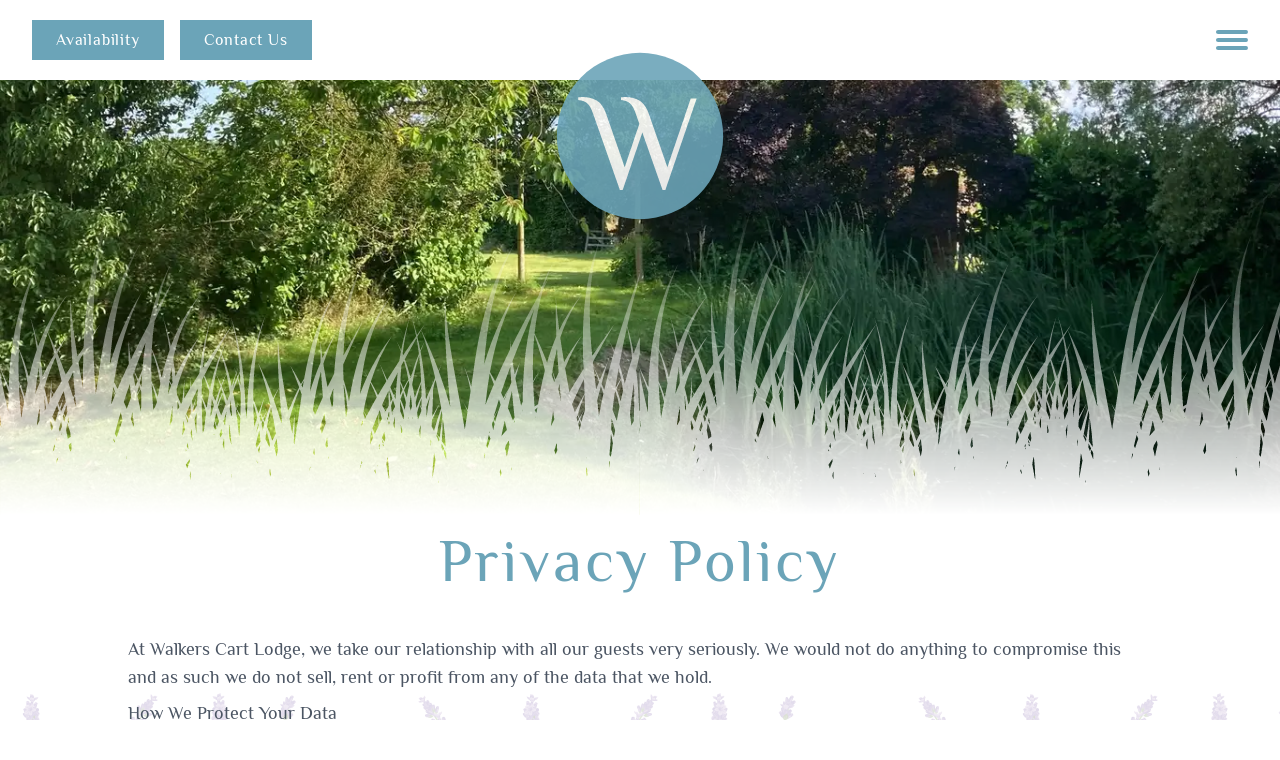

--- FILE ---
content_type: image/svg+xml
request_url: https://www.walkerscartlodge.co.uk/static/background-header-grass-70-5ab963179ead7502584edc6df995faf7.svg
body_size: 35032
content:
<?xml version="1.0" encoding="UTF-8" standalone="no"?><!DOCTYPE svg PUBLIC "-//W3C//DTD SVG 1.1//EN" "http://www.w3.org/Graphics/SVG/1.1/DTD/svg11.dtd"><svg width="100%" height="100%" viewBox="0 0 3334 1440" version="1.1" xmlns="http://www.w3.org/2000/svg" xmlns:xlink="http://www.w3.org/1999/xlink" xml:space="preserve" xmlns:serif="http://www.serif.com/" style="fill-rule:evenodd;clip-rule:evenodd;stroke-linejoin:round;stroke-miterlimit:2;"><clipPath id="_clip1"><rect x="-0" y="615.008" width="1666.65" height="824.992"/></clipPath><g clip-path="url(#_clip1)"><path d="M22.375,1119.25c-0.49,17.754 -0.7,35.493 -0.688,53.214c-9.273,-40.808 -18.172,-81.557 -24.712,-122.615c8.683,22.929 17.221,46.066 25.4,69.401Zm27.364,-10.346c-0.192,-3.798 -0.362,-7.602 -0.517,-11.406c5.325,15.581 9.896,31.489 13.782,47.639c-2.459,13.746 -4.994,27.558 -7.565,41.423c-0.106,-0.279 -0.208,-0.556 -0.315,-0.834c-2.264,-25.616 -4.181,-51.214 -5.385,-76.822Zm22.135,-11.606c-2.475,11.748 -4.704,23.498 -6.739,35.221c-4.838,-14.094 -10.196,-27.877 -16.142,-41.235c-0.935,-26.604 -0.9,-53.296 0.402,-79.95c10.275,27.546 17.429,56.433 22.479,85.964Zm29.931,-30.956c-0.648,-1.652 -1.356,-3.285 -2.031,-4.929c0.371,-2.223 0.75,-4.446 1.14,-6.667c0.316,3.863 0.627,7.727 0.891,11.596Zm22.469,-101.03c6.489,18.246 12.439,36.658 17.879,55.201c-11.594,18.746 -21.904,38.048 -31.062,57.748c-1.621,-15.081 -3.602,-30.087 -5.986,-44.975c4.886,-22.947 11.129,-45.67 19.169,-67.974Zm36.222,126.18c-6.908,11.233 -13.679,22.541 -20.295,33.914c-1.869,-3.506 -3.809,-6.973 -5.844,-10.391c0.123,-10.84 0.102,-21.671 -0.113,-32.5c-0.541,9.652 -1.256,19.262 -2.072,28.854c-1.717,-2.779 -3.48,-5.533 -5.323,-8.244c1.818,3.165 3.552,6.361 5.208,9.579c-0.944,10.917 -2.046,21.796 -3.271,32.656c-1.233,2.202 -2.466,4.404 -3.691,6.613c-2.534,-14.875 -5.721,-29.606 -9.65,-44.117c7.633,-26.672 17.247,-52.997 29.226,-78.705c5.877,20.648 11.121,41.445 15.825,62.341Zm29.846,-22.944c1.469,18.892 3.052,37.771 4.66,56.631c-1.5,2.804 -2.95,5.631 -4.341,8.49c-4.107,-13.538 -8.419,-26.996 -12.961,-40.367c4.138,-8.27 8.367,-16.52 12.642,-24.754Zm26.779,-49.899c-0.094,3.144 -0.188,6.291 -0.265,9.435c-0.725,26.356 -0.985,52.689 -0.969,78.995c-3.958,-21.683 -7.845,-43.358 -11.518,-65.047c4.206,-7.812 8.454,-15.61 12.752,-23.383Zm83.991,105.261c-0.192,0.459 -0.377,0.913 -0.565,1.371c-2.087,-3.923 -4.26,-7.8 -6.56,-11.61c0.329,-2.473 0.668,-4.944 1.018,-7.415c2.111,5.869 4.146,11.757 6.107,17.654Zm37.089,-25.626c0.906,11.929 1.944,23.858 3.064,35.78c-3.76,9.696 -7.479,19.427 -11.129,29.225c-2.479,-5.908 -5.033,-11.787 -7.65,-17.65c4.986,-15.837 10.242,-31.622 15.715,-47.355Zm32.779,-36.919c-3.69,8.567 -7.344,17.187 -10.95,25.879c-3.3,-7.406 -6.619,-14.777 -9.961,-22.112c9.14,-24.75 18.8,-49.366 28.858,-73.854c-3.602,23.286 -6.189,46.683 -7.947,70.087Zm46.724,35.933c-2.473,11.744 -4.704,23.494 -6.737,35.212c-4.84,-14.093 -10.198,-27.879 -16.146,-41.237c-0.933,-26.604 -0.9,-53.293 0.406,-79.943c10.275,27.548 17.427,56.437 22.477,85.968Zm30.319,-24.681c-1.844,2.733 -3.642,5.496 -5.409,8.277c1.221,-8.739 2.588,-17.468 4.134,-26.172c0.485,5.958 0.908,11.924 1.275,17.895Zm-0.742,27.529c-1.908,-3.425 -3.873,-6.819 -5.883,-10.187c0.239,-1.882 0.483,-3.763 0.737,-5.644c1.923,-3.585 3.906,-7.144 5.952,-10.677c0.44,7.327 0.819,14.66 1.09,21.998c-0.642,1.502 -1.269,3.006 -1.896,4.51Zm49.683,73.47c-1.734,5.2 -3.436,10.419 -5.071,15.673c-2.285,-4.194 -4.594,-8.367 -6.904,-12.527c3.56,-8.458 7.214,-16.9 10.981,-25.319c0.285,7.39 0.619,14.782 0.994,22.173Zm17.264,-61.364c0.298,0.573 0.581,1.148 0.875,1.725c-0.96,13.358 -1.656,26.742 -2.16,40.112c-3.077,5.931 -6.117,11.902 -9.127,17.896c-0.269,-2.108 -0.534,-4.221 -0.798,-6.331c2.714,-11.021 5.623,-21.971 8.814,-32.812c-3.398,8.489 -6.587,17.108 -9.685,25.785c-0.671,-5.532 -1.31,-11.069 -1.921,-16.611c4.538,-9.949 9.213,-19.868 14.002,-29.764Zm0.986,0.109c-0.192,-0.313 -0.4,-0.617 -0.594,-0.928c0.271,-0.56 0.531,-1.118 0.804,-1.677c-0.065,0.869 -0.146,1.736 -0.21,2.605Zm59.72,-93.785c-12.146,28.941 -20.992,59.962 -27.654,91.812c-4.967,-11.471 -10.004,-22.852 -15.096,-34.144c12.158,-23.673 24.89,-47.185 37.981,-70.543c1.667,4.258 3.254,8.552 4.769,12.875Zm31.272,-75.526c9.865,40.176 15.646,81.44 18.498,123.055c-1.923,4.231 -3.844,8.473 -5.76,12.729c-0.998,-2.825 -2.052,-5.627 -3.117,-8.427c1.594,-5.188 3.263,-10.356 5.094,-15.492c-1.998,4.615 -3.867,9.275 -5.669,13.958c-1.806,-4.683 -3.669,-9.343 -5.671,-13.958c1.834,5.136 3.498,10.304 5.094,15.492c-4.183,11.006 -7.85,22.195 -11.039,33.535c-6.49,-29.587 -14.946,-58.379 -26.273,-85.366c3.833,-10.923 8.125,-21.648 12.954,-32.131c-5.162,9.467 -9.862,19.252 -14.167,29.287c-1.664,-3.873 -3.377,-7.71 -5.164,-11.502c11.517,-20.52 23.3,-40.914 35.22,-61.18Zm20.265,159.448c-1.913,-6.714 -4.017,-13.362 -6.271,-19.96c1.567,-4.267 3.146,-8.525 4.729,-12.775c0.7,10.896 1.209,21.81 1.542,32.735Zm43.412,83.793c-2.661,8.435 -5.16,16.964 -7.577,25.537c-0.713,-11.914 -1.323,-23.825 -1.773,-35.739c-0.367,-9.056 -0.623,-18.131 -0.771,-27.212c4.14,12.248 7.456,24.752 10.121,37.414Zm7.65,-9.839c2.046,4.406 4.008,8.841 5.841,13.327c-1.264,2.456 -2.502,4.927 -3.706,7.416c-1.175,-4.598 -2.412,-9.177 -3.744,-13.725c0.521,-2.344 1.063,-4.683 1.609,-7.018Zm10.818,26.345c-1.314,5.45 -2.502,10.927 -3.629,16.417c-1.127,-5.49 -2.314,-10.967 -3.629,-16.417c1.159,-3.217 2.367,-6.414 3.629,-9.598c1.261,3.184 2.469,6.381 3.629,9.598Zm17.704,-42.431c4.884,22.306 8.998,44.735 12.448,67.185c-3.146,6.246 -6.237,12.527 -9.268,18.842c-4.005,-12.565 -8.615,-24.911 -13.857,-36.944c2.527,-16.596 5.961,-33.027 10.677,-49.083Zm21.14,-52.016c2.033,29.66 4.594,59.302 7.121,88.878c-0.521,0.969 -1.042,1.934 -1.559,2.905c-5.979,-20.459 -12.52,-40.715 -19.695,-60.7c4.004,-10.6 8.672,-20.985 14.133,-31.083Zm25.291,59.612c-0.496,1.356 -1,2.712 -1.489,4.075c-0.036,-0.204 -0.073,-0.402 -0.109,-0.608c0.534,-1.154 1.061,-2.309 1.598,-3.467Zm33.269,-41.627c-0.607,4.323 -1.196,8.642 -1.763,12.959c-3.531,24.597 -7.25,49.397 -11.01,74.324c-1.346,-1.815 -2.669,-3.65 -4.036,-5.448c1.261,2.604 2.453,5.225 3.673,7.84c-2.079,13.787 -4.17,27.616 -6.25,41.468c-0.439,-2.581 -0.879,-5.165 -1.32,-7.74c0.462,-6.745 0.872,-13.491 1.222,-20.237c1.08,-1.89 2.126,-3.796 3.232,-5.673c-1.073,1.436 -2.104,2.904 -3.165,4.35c0.906,-17.91 1.338,-35.82 0.894,-53.695c-1.26,17.96 -3.404,35.762 -6.029,53.493c-2.279,-12.698 -4.598,-25.377 -6.921,-38.043c6.794,-26.69 15.429,-52.906 26.55,-78.116c1.696,4.829 3.327,9.668 4.923,14.518Zm5.66,-36.678c-1.042,6.127 -2.035,12.26 -2.979,18.387c-1.025,-2.015 -2.075,-4.023 -3.117,-6.031c1.956,-4.15 3.988,-8.271 6.096,-12.356Zm49.697,42.845c-7.1,15.537 -13.952,31.206 -20.514,47.002c-1.815,-4.569 -3.654,-9.125 -5.546,-13.669c4.779,-33.65 11.625,-67.085 21.056,-99.822c1.175,22.162 2.934,44.335 5.004,66.489Zm27.321,-21.746c-0.46,13.927 -0.725,27.848 -0.844,41.762c-0.991,2.396 -1.964,4.821 -2.95,7.232c-1.839,-8.179 -3.65,-16.354 -5.427,-24.533c3.002,-8.171 6.088,-16.323 9.221,-24.461Zm36.681,54.902c-1.188,6.506 -2.388,13.027 -3.598,19.554c-0.244,-0.44 -0.483,-0.879 -0.723,-1.319c-2.194,-25.004 -4.054,-49.991 -5.229,-74.989c-0.175,-3.477 -0.333,-6.96 -0.479,-10.437c5.044,22.127 8.243,44.595 10.029,67.191Zm76.293,-32.308c-0.231,0.406 -0.465,0.812 -0.696,1.221c-0.227,-0.575 -0.435,-1.159 -0.667,-1.729c0.192,0.641 0.359,1.297 0.546,1.939c-8.921,15.59 -17.531,31.31 -25.775,47.168c-2.437,-4.431 -5,-8.791 -7.652,-13.089c4.438,-24.646 10.273,-49.166 17.798,-73.368c6.119,12.356 11.571,25 16.446,37.858Zm53.87,-57.889c-0.439,-0.886 -0.869,-1.775 -1.31,-2.658c0.687,-1.336 1.379,-2.671 2.075,-4.005c-0.265,2.221 -0.521,4.442 -0.765,6.663Zm12.787,-50.133c0.09,0.279 0.18,0.56 0.273,0.842c-0.15,0.225 -0.304,0.452 -0.456,0.677c0.063,-0.509 0.123,-1.011 0.183,-1.519Zm36.829,-45.599c2.442,13.289 4.492,26.668 6.182,40.118c-7.04,16.935 -12.965,34.568 -17.982,52.662c-1.537,2.279 -3.047,4.577 -4.533,6.891c-4.056,-15.397 -8.744,-30.487 -14.177,-45.126c9.933,-18.281 20.138,-36.462 30.51,-54.545Zm12.061,-20.882c3.393,9.327 6.643,18.7 9.754,28.115c-4.229,7.785 -8.154,15.779 -11.8,23.952c-2.263,-11.867 -4.819,-23.629 -7.671,-35.275c3.227,-5.604 6.465,-11.202 9.717,-16.792Zm33.96,130.497c-0.925,2.077 -1.848,4.158 -2.767,6.242c-0.029,-4.359 -0.075,-8.713 -0.162,-13.071c-0.298,5.279 -0.657,10.544 -1.04,15.8c-5.91,13.437 -11.733,26.995 -17.423,40.691c-0.406,-8.229 -0.887,-16.456 -1.477,-24.677c1.909,-3.773 3.902,-7.51 6.023,-11.204c-2.129,3.133 -4.162,6.315 -6.133,9.538c-0.886,-12.134 -2,-24.24 -3.319,-36.304c0.744,-1.886 1.473,-3.777 2.242,-5.65c-0.802,1.573 -1.563,3.175 -2.344,4.76c-2.275,-20.579 -5.196,-41.018 -8.944,-61.182c3.361,-9.246 7.065,-18.346 11.152,-27.271c10.344,31.335 19.146,63.116 26.621,95.136c-0.819,2.394 -1.656,4.782 -2.429,7.192Zm18.237,71.835c-6.931,19.652 -13.152,39.722 -18.681,60.153c-2.075,-4.256 -4.196,-8.475 -6.335,-12.685c0.333,-5.215 0.65,-10.427 0.96,-15.644c6.729,-15.152 13.687,-30.195 20.744,-45.116c-6.805,11.813 -13.563,23.76 -20.211,35.841c1.298,-23.47 2.246,-46.962 2.482,-70.422c1.033,-5.437 2.214,-10.843 3.462,-16.239c1.062,-2.938 2.129,-5.871 3.198,-8.798c5.519,24.202 10.283,48.533 14.381,72.91Zm126.288,-89.191c3.838,9.179 7.471,18.406 10.904,27.679c-7.424,17.183 -14.579,34.497 -21.426,51.939c-0.094,-0.229 -0.176,-0.463 -0.269,-0.698c0.285,-2.777 0.55,-5.556 0.85,-8.335c2.523,-23.592 5.796,-47.154 9.941,-70.585Zm53.837,-18.106c0.586,13.793 1.423,27.591 2.444,41.385c-1.948,4.767 -3.89,9.546 -5.815,14.344c-5.285,8.364 -10.016,17.024 -14.268,25.924c-2.117,-4.579 -4.269,-9.139 -6.471,-13.685c7.552,-22.766 15.629,-45.42 24.11,-67.968Zm62.223,-149.826c-18.975,66.998 -27.186,136.314 -29.273,204.94c-0.41,12.05 -0.65,24.098 -0.798,36.135c-1.396,3.323 -2.758,6.658 -4.081,10.012c-5.329,-23.812 -10.433,-47.62 -14.921,-71.497c3.696,-13.454 7.471,-26.891 11.385,-40.299c-4.464,10.081 -8.845,20.291 -13.187,30.554c-2.087,-11.573 -4.004,-23.167 -5.729,-34.788c17.496,-45.472 36.612,-90.501 56.604,-135.057Zm27.737,159.649c-6.896,27.018 -12.235,54.264 -16.637,81.282c-0.392,2.2 -0.798,4.413 -1.192,6.615c-3.044,1.839 -6.065,3.721 -9.054,5.656c-1.225,-16.119 -2.284,-32.233 -3.044,-48.354c-0.231,-4.631 -0.431,-9.27 -0.61,-13.912c4.989,-10.042 10.387,-19.908 16.299,-29.537c-5.849,8.245 -11.299,16.75 -16.449,25.433c-1.388,-39.904 -0.594,-79.995 3.406,-119.857c10.525,30.504 19.554,61.455 27.281,92.674Zm19.262,2.833c2.51,7.858 4.746,15.777 6.74,23.748c-0.55,1.252 -1.1,2.506 -1.64,3.764c-2.096,-6.25 -4.26,-12.468 -6.454,-18.674c0.431,-2.951 0.888,-5.896 1.354,-8.838Zm16.619,2.36c-2.915,5.986 -5.721,12.009 -8.419,18.069c-2.433,-7.4 -5.075,-14.731 -7.954,-21.971c3.135,-19.387 7.1,-38.674 12.116,-57.757c1.209,20.543 2.657,41.101 4.257,61.659Zm6.343,76.695c-2.1,-11.435 -4.573,-22.783 -7.508,-34.001c1.156,-4.138 2.356,-8.267 3.606,-12.386c1.277,15.471 2.592,30.938 3.902,46.387Zm61.091,-21.299c-7.995,14.587 -15.779,29.435 -23.368,44.472c-0.627,-1.014 -1.233,-2.044 -1.875,-3.052c0.581,1.131 1.127,2.279 1.692,3.417c-0.521,1.033 -1.046,2.064 -1.563,3.098c-2.323,-7.077 -4.858,-14.073 -7.652,-20.952c9.833,-21.988 20.331,-43.843 31.331,-65.573c0.508,12.828 0.983,25.69 1.435,38.59Zm38.213,-31.683c-2.763,6.783 -5.511,13.585 -8.219,20.45c-0.165,-1.492 -0.331,-2.969 -0.494,-4.457c0.99,-1.835 1.998,-3.664 3.04,-5.479c-1.073,1.588 -2.075,3.215 -3.113,4.819c-1.464,-13.404 -2.954,-26.744 -4.491,-39.958c-0.709,-5.542 -1.384,-11.092 -2.048,-16.648c5.177,13.686 10.304,27.44 15.325,41.273Zm11.026,30.981c-4.341,19.677 -8.308,39.453 -11.872,59.309c-1.417,-13.685 -2.842,-27.322 -4.277,-40.91c3.064,-12.458 6.237,-24.881 9.491,-37.27c2.248,6.273 4.461,12.569 6.658,18.871Zm45.642,-39.154c-4.773,7.689 -9.273,15.545 -13.513,23.55c-0.175,-0.446 -0.358,-0.892 -0.537,-1.336c2.462,-16.45 5.158,-32.887 8.069,-49.306c2.233,8.944 4.214,17.982 5.981,27.092Zm15.65,-133.607c6.131,26.454 10.529,53.358 13.525,80.503c-7.259,21.906 -13.68,44.114 -19.348,66.498c-1.502,-6.527 -3.094,-13.017 -4.802,-19.448c2.433,-4.346 4.923,-8.667 7.539,-12.929c-2.712,3.825 -5.325,7.712 -7.889,11.637c-2.682,-10.006 -5.636,-19.875 -8.886,-29.575c5.904,-32.353 12.586,-64.616 19.861,-96.686Zm18.187,227.587c-0.167,5.59 -0.367,11.175 -0.586,16.76c-2.112,3.95 -4.175,7.929 -6.16,11.959c-0.008,-0.071 -0.017,-0.14 -0.025,-0.209c-1.081,-10.306 -2.279,-20.656 -3.621,-31.006c1.098,-11.054 2.298,-22.101 3.654,-33.131c1.896,-15.714 4.125,-31.414 6.721,-47.064c1.023,27.571 0.917,55.208 0.017,82.691Zm14.296,50.214c-0,-4.162 -0.013,-8.325 -0.034,-12.491c1.042,-3.215 2.113,-6.421 3.231,-9.611c-1.049,7.369 -2.12,14.734 -3.197,22.102Zm-1092.64,103.718c0.196,-0.46 0.382,-0.923 0.577,-1.379c0.065,0.973 0.136,1.941 0.196,2.91c-0.252,-0.514 -0.516,-1.021 -0.773,-1.531Zm-409.233,-10.723c0.167,0.6 0.333,1.202 0.502,1.802c-0.277,0.771 -0.55,1.544 -0.823,2.317c0.106,-1.371 0.213,-2.746 0.321,-4.119Zm-44.902,-166.227c0.227,2.289 0.461,4.579 0.659,6.873c-0.863,1.587 -1.721,3.177 -2.575,4.768c-0.375,-13.506 -0.948,-27.031 -1.769,-40.547c1.44,9.029 2.592,18.093 3.515,27.185c-0.436,-0.721 -0.859,-1.461 -1.298,-2.181c0.504,1.295 0.973,2.604 1.468,3.902Zm15.134,-19.127c0.179,-6.346 0.322,-12.696 0.408,-19.042c1.648,3.371 3.21,6.767 4.698,10.19c-1.709,2.946 -3.417,5.893 -5.106,8.852Zm19.095,31.631c-3.36,9.822 -6.502,19.775 -9.508,29.799c-2.429,-4.61 -4.867,-9.208 -7.369,-13.751c4.129,-9.994 8.406,-19.963 12.825,-29.904c1.456,4.589 2.808,9.208 4.052,13.856Zm7.536,-0.998c-0.248,-0.394 -0.48,-0.798 -0.732,-1.192c0.227,0.442 0.436,0.892 0.659,1.331c-0.455,0.902 -0.907,1.802 -1.363,2.705c-0.554,-1.653 -1.139,-3.29 -1.716,-4.927c2.656,-10.738 5.489,-21.413 8.602,-31.981c-3.603,9.004 -6.984,18.149 -10.246,27.364c-1.409,-3.806 -2.911,-7.573 -4.465,-11.312c4.761,-10.592 9.677,-21.155 14.723,-31.686c1.927,9.498 3.742,19.015 5.46,28.536c-3.691,7.004 -7.325,14.062 -10.922,21.162Zm10.604,18.302c-1.713,-3.202 -3.48,-6.371 -5.302,-9.508c2.329,-7.113 4.704,-14.221 7.125,-21.319c0.935,5.385 1.835,10.773 2.706,16.162c-1.619,4.848 -3.109,9.744 -4.529,14.665Zm26.637,-27.237c-1.921,-6.794 -3.906,-13.567 -5.931,-20.321c1.104,-2.865 2.268,-5.708 3.477,-8.54c0.821,9.625 1.641,19.246 2.454,28.861Zm91.672,-5.205c0.346,-3.398 0.673,-6.798 1.042,-10.193c0.972,-9.102 2.06,-18.2 3.26,-27.285c2.046,4.093 3.979,8.222 5.785,12.397c-3.425,8.334 -6.8,16.692 -10.087,25.081Zm29.745,40.51c-5.25,14.677 -10.393,29.427 -15.389,44.244c-1.538,-3.129 -3.092,-6.25 -4.658,-9.363c4.691,-18.804 9.814,-37.535 15.318,-56.199c1.792,7.054 3.356,14.162 4.729,21.318Zm49.364,-86.822c-0.016,0.023 -0.033,0.048 -0.047,0.073c-1.498,-3.45 -3.009,-6.885 -4.521,-10.318c2.002,-7.436 4.043,-14.861 6.11,-22.279c-0.679,10.85 -1.187,21.693 -1.542,32.524Zm39.869,40.848c-1.352,3.254 -2.663,6.527 -3.944,9.812c-1.733,3.04 -3.462,6.092 -5.187,9.15c-1.538,-19.121 -2.844,-38.237 -3.744,-57.36c-0.192,-3.802 -0.363,-7.61 -0.517,-11.414c5.327,15.583 9.896,31.493 13.781,47.643c-0.129,0.725 -0.264,1.448 -0.389,2.169Zm29.175,-22.519c0.947,-10.477 2.045,-20.958 3.343,-31.435c1.694,3.369 3.334,6.754 4.927,10.158c-2.891,7.055 -5.648,14.148 -8.27,21.277Zm25.085,42.258c-0.232,-8.277 -0.534,-16.558 -0.925,-24.845c1.937,5.439 3.746,10.925 5.498,16.431c-1.53,2.802 -3.065,5.602 -4.573,8.414Zm25.97,32.831c-1.837,-6.058 -3.775,-12.083 -5.798,-18.085c0.234,-0.558 0.473,-1.119 0.705,-1.677c2.229,4.904 4.435,9.823 6.616,14.754c-0.504,1.669 -1.021,3.337 -1.523,5.008Zm23.544,-21.377c-0.359,16.185 -0.492,32.36 -0.492,48.514c-0.114,-0.225 -0.225,-0.448 -0.337,-0.673c-1.677,-11.472 -3.329,-22.943 -4.909,-34.42c1.917,-6.073 3.871,-12.14 5.861,-18.202c-0.038,1.594 -0.09,3.188 -0.123,4.781Zm45.026,-24.149c-2.395,7.999 -4.645,16.076 -6.741,24.222c-0.875,1.542 -1.734,3.092 -2.583,4.648c0.972,-15.048 2.224,-30.098 3.889,-45.07c1.831,5.391 3.65,10.791 5.435,16.2Zm5.242,-82.67c4.456,10.885 8.479,21.972 12.129,33.218c-5.012,12.277 -9.573,24.86 -13.708,37.687c-2.469,-5.983 -4.965,-11.946 -7.483,-17.879c2.304,-17.883 5.254,-35.606 9.062,-53.026Zm13.66,29.451c-4.22,-10.091 -8.76,-19.966 -13.631,-29.581c3.673,-16.8 8.158,-33.312 13.635,-49.414c5.473,16.098 9.957,32.61 13.636,49.408c-4.875,9.617 -9.417,19.491 -13.64,29.587Zm21.598,26.227c-2.14,5.056 -4.252,10.138 -6.356,15.227c-2.613,-8.1 -5.4,-16.1 -8.358,-23.993c2.514,-5.225 5.212,-10.386 8.127,-15.463c-3.09,4.546 -5.95,9.213 -8.7,13.937c-1.542,-4.087 -3.134,-8.143 -4.777,-12.166c3.65,-11.248 7.675,-22.339 12.133,-33.227c3.7,16.929 6.591,34.142 8.866,51.508c-0.32,1.392 -0.627,2.783 -0.935,4.177Zm8.752,-20.383c2.4,-11.65 5.302,-23.212 8.756,-34.656c0.9,2.977 1.771,5.963 2.596,8.956c-3.821,8.513 -7.604,17.086 -11.352,25.7Zm19.783,71.447c-0.025,0.809 -0.056,1.619 -0.081,2.425c-3.373,-6.098 -6.775,-12.16 -10.192,-18.193c2.294,-4.932 4.602,-9.854 6.921,-14.763c-2.569,4.459 -5.127,8.94 -7.679,13.433c-0.606,-1.066 -1.212,-2.135 -1.819,-3.2c-1.896,-12.897 -4.056,-25.762 -6.541,-38.514c3.97,-11.341 8.031,-22.637 12.15,-33.885c3.172,12.073 5.768,24.26 7.847,36.533c0.225,18.746 0.005,37.491 -0.606,56.164Zm44.596,29.194c0.622,1.631 1.233,3.268 1.847,4.904c-1.772,4.179 -3.45,8.406 -5.072,12.654c1.02,-5.865 2.093,-11.715 3.225,-17.558Zm2.666,3.039c-0.819,-1.379 -1.631,-2.764 -2.462,-4.133c0.443,-2.269 0.935,-4.525 1.395,-6.788c0.567,3.232 1.098,6.469 1.596,9.717c-0.175,0.4 -0.354,0.802 -0.529,1.204Zm19.319,17.877c0.337,-2.964 0.696,-5.929 1.083,-8.887c0.529,1.748 1.054,3.502 1.558,5.256c-0.895,1.2 -1.758,2.425 -2.641,3.631Zm8.691,34.246c-3.279,-6.79 -6.648,-13.517 -10.127,-20.152c0.377,-4.159 0.79,-8.315 1.248,-12.469c0.961,-1.685 1.9,-3.383 2.886,-5.056c3.154,10.989 5.802,22.11 8,33.316c-0.671,1.452 -1.34,2.904 -2.007,4.361Zm33.296,-55.435c0.094,-0.211 0.183,-0.419 0.273,-0.629c0.066,0.762 0.131,1.524 0.196,2.285c-0.155,-0.552 -0.309,-1.106 -0.469,-1.656Zm-31.673,111.58c1.002,4.973 1.946,9.948 2.834,14.929c-0.859,1.985 -1.711,3.979 -2.544,5.981c-0.636,-4.239 -1.265,-8.475 -1.904,-12.712c0.525,-2.734 1.062,-5.469 1.614,-8.198Zm-555.98,-19.164c0.167,-1.551 0.359,-3.098 0.538,-4.648c1.269,-1.778 2.579,-3.544 3.898,-5.307c-0.269,1.804 -0.546,3.617 -0.813,5.421c-1.454,3.604 -2.877,7.236 -4.273,10.894c0.211,-2.121 0.419,-4.242 0.65,-6.36Zm-44.453,-138.451c0.383,-1.977 0.764,-3.95 1.164,-5.921c-0.041,2.583 -0.071,5.162 -0.127,7.744c-0.346,-0.611 -0.692,-1.217 -1.037,-1.823Zm-6.434,39.691c1.673,-12.552 3.671,-25.1 6.036,-37.612c0.45,0.969 0.902,1.939 1.35,2.912c-0.098,4.046 -0.192,8.09 -0.325,12.123c-0.154,5.181 -0.338,10.363 -0.542,15.54c-2.121,4.193 -4.2,8.402 -6.267,12.612c-0.141,-1.363 -0.291,-2.725 -0.439,-4.09c0.064,-0.495 0.123,-0.989 0.187,-1.485Zm38.433,19.271c-0.802,-1.554 -1.595,-3.113 -2.402,-4.667c-0.366,-5.781 -0.785,-11.562 -1.298,-17.337c0.04,-0.679 0.082,-1.359 0.123,-2.038c0.382,-0.954 0.769,-1.91 1.154,-2.864c2.098,6.345 4.115,12.71 6.065,19.097c-1.217,2.6 -2.438,5.198 -3.642,7.809Zm18.925,-39.635c0.402,-1.79 0.808,-3.573 1.225,-5.359c0.154,0.642 0.317,1.286 0.467,1.929c-0.565,1.142 -1.131,2.286 -1.692,3.43Zm7.91,28.816c-1.904,4.367 -3.727,8.769 -5.46,13.215c-1.006,-2.076 -2.006,-4.157 -3.029,-6.223c2.035,-6.784 4.115,-13.567 6.239,-20.34c0.817,4.436 1.569,8.883 2.25,13.348Zm7.109,-15.296c-0.504,1.015 -1.019,2.025 -1.511,3.044c-1.187,-4.654 -2.441,-9.289 -3.791,-13.891c0.658,-2.046 1.323,-4.09 1.985,-6.127c1.704,3.693 3.348,7.412 4.902,11.164c-0.535,1.933 -1.073,3.871 -1.585,5.81Zm7.339,0.5c0.602,-3.198 1.246,-6.383 1.925,-9.564c0.313,2.079 0.644,4.16 0.944,6.241c0.598,4.313 1.165,8.63 1.712,12.948c-1.472,-3.235 -3.01,-6.437 -4.581,-9.625Zm123.145,56.885c-1.369,-2.137 -2.74,-4.269 -4.131,-6.387c0.383,-1.636 0.75,-3.273 1.139,-4.906c1.229,3.1 2.446,6.199 3.646,9.308c-0.219,0.66 -0.435,1.323 -0.654,1.985Zm69.037,-132.29c-0.488,17.758 -0.7,35.502 -0.688,53.228c-3.291,-14.483 -6.539,-28.96 -9.648,-43.447c2.415,-5.656 5.025,-11.246 7.875,-16.754c0.821,2.323 1.648,4.646 2.461,6.973Zm31.731,49.999c-0.067,0.05 -0.127,0.098 -0.192,0.144c0.219,-0.477 0.439,-0.954 0.658,-1.429c-0.158,0.427 -0.312,0.858 -0.466,1.285Zm48.72,24.713c-2.119,4.193 -4.198,8.402 -6.265,12.612c-0.143,-1.363 -0.293,-2.725 -0.439,-4.09c0.064,-0.495 0.121,-0.989 0.187,-1.485c2.025,-15.233 4.54,-30.456 7.596,-45.616c-0.123,7.689 -0.285,15.373 -0.537,23.039c-0.155,5.181 -0.338,10.363 -0.542,15.54Zm99.024,-3.984c-0.05,-0.173 -0.102,-0.343 -0.148,-0.514c0.013,-0.248 0.029,-0.492 0.042,-0.74c0.321,-0.773 0.658,-1.542 0.989,-2.314c-0.293,1.191 -0.6,2.375 -0.883,3.568Zm17.423,-37.135c-0.111,-0.273 -0.217,-0.541 -0.325,-0.812c3.254,-14.286 7.027,-28.398 11.372,-42.277c1.24,3.975 2.446,7.967 3.592,11.979c-5.55,10.038 -10.379,20.446 -14.639,31.11Zm11.043,27.975c-2.816,-7.342 -5.685,-14.644 -8.598,-21.912c3.536,-11.827 7.788,-23.442 12.898,-34.764c2.596,9.208 4.936,18.514 7.073,27.889c-3.871,9.533 -7.662,19.129 -11.373,28.787Zm26.819,2.465c-1.477,-5.923 -3.023,-11.819 -4.661,-17.671c0.648,-8.158 1.478,-16.3 2.515,-24.419c1.421,13.221 2.531,26.502 3.415,39.781c-0.423,0.771 -0.846,1.54 -1.269,2.309Zm21.35,41.639c-0.486,3.35 -0.994,6.702 -1.515,10.05c-1.115,-9.379 -2.217,-18.729 -3.292,-28.04c-1.431,-13.664 -3.066,-27.395 -4.975,-41.112c0.236,-0.516 0.475,-1.029 0.715,-1.548c3.619,7.788 7.19,15.606 10.71,23.454c-0.443,12.398 -0.998,24.794 -1.643,37.196Zm75.03,76.293c0.008,0.043 0.021,0.089 0.029,0.133c-0.129,0.346 -0.26,0.696 -0.393,1.042c0.12,-0.39 0.239,-0.786 0.364,-1.175Zm-202.869,23.781c0.415,7.825 0.696,15.631 0.773,23.397c-1.037,-3.433 -2.104,-6.856 -3.2,-10.256c0.771,-4.387 1.567,-8.768 2.427,-13.141Zm-167.479,-40.217c0.248,3.403 0.5,6.805 0.756,10.2c-0.423,-1.035 -0.85,-2.068 -1.277,-3.102c0.175,-2.362 0.346,-4.729 0.521,-7.098Zm11.731,-95.082c1.391,-6.094 2.823,-12.183 4.264,-18.271c1.461,13.996 2.963,27.981 4.436,41.948c-2.792,-7.923 -5.694,-15.817 -8.7,-23.677Zm136.753,5.325c1.745,7.098 3.366,14.223 4.875,21.371c-2.621,5.643 -5.2,11.312 -7.763,16.991c0.838,-12.373 1.661,-24.758 2.4,-37.156c0.163,-0.402 0.325,-0.802 0.488,-1.206Zm87.699,15.252c-1.948,-5.785 -3.923,-11.529 -5.925,-17.223c1.246,-6.487 2.658,-12.945 4.248,-19.35c2.352,7.419 4.652,14.859 6.898,22.315c-1.763,4.739 -3.509,9.489 -5.221,14.258Zm21.293,-5.981c-0.439,0.202 -0.883,0.394 -1.323,0.598c-1.079,-2.963 -2.16,-5.923 -3.254,-8.873c2.717,-9.023 5.513,-18.025 8.386,-26.992c-1.615,11.711 -2.865,23.477 -3.809,35.267Zm18.383,-13.315c-0.204,-0.854 -0.418,-1.706 -0.622,-2.56c0.139,-0.308 0.277,-0.621 0.414,-0.927c0.075,1.164 0.14,2.323 0.208,3.487Zm-120.815,118.272c3.181,-5.052 6.554,-10.042 10.096,-14.96c0.185,1.935 0.377,3.873 0.548,5.81c-2.45,6.238 -4.805,12.56 -7.075,18.946c-1.169,-3.284 -2.352,-6.552 -3.569,-9.796Zm-0.154,-39.4c0.121,-0.466 0.248,-0.935 0.369,-1.404c0.529,1.142 1.062,2.279 1.583,3.427c-0.838,0.79 -1.677,1.575 -2.506,2.373c0.183,-1.469 0.366,-2.931 0.554,-4.396Zm6.435,-2.181c-1.35,-2.254 -2.696,-4.516 -4.081,-6.75c0.844,-3.118 1.719,-6.231 2.581,-9.348c0.752,5.169 1.481,10.338 2.161,15.513c-0.221,0.2 -0.444,0.391 -0.661,0.585Zm72.889,-51.826c-1.11,0.602 -2.206,1.225 -3.312,1.839c-1.119,-2.762 -2.275,-5.504 -3.463,-8.231c0.765,-5.025 1.615,-10.033 2.554,-15.023c1.567,6.779 3.102,13.567 4.594,20.363c-0.125,0.35 -0.248,0.702 -0.373,1.052Zm-8.31,4.668c-0.002,-0.016 -0.007,-0.033 -0.011,-0.05c0.036,-0.273 0.073,-0.545 0.109,-0.816c0.07,0.229 0.143,0.458 0.212,0.691c-0.102,0.059 -0.208,0.115 -0.31,0.175Zm3.227,9.963c-0.279,0.823 -0.569,1.643 -0.846,2.466c-0.2,-1.1 -0.41,-2.198 -0.615,-3.3c0.338,-0.264 0.663,-0.531 1.002,-0.795c0.15,0.543 0.309,1.085 0.459,1.629Zm12.068,15.622c-0.427,-1.331 -0.879,-2.654 -1.318,-3.979c0.093,-0.358 0.187,-0.723 0.281,-1.085c0.35,1.687 0.696,3.375 1.037,5.064Zm4.098,-7.947c-0.785,-2.477 -1.571,-4.955 -2.364,-7.419c1.379,-5.056 2.779,-10.11 4.22,-15.15c1.144,4.011 2.271,8.027 3.378,12.044c-1.763,3.496 -3.509,7.006 -5.234,10.525Zm22.217,-32.202c0.231,-0.531 0.46,-1.06 0.691,-1.59c2.246,15.54 4.009,31.173 5.348,46.825c0.19,2.156 0.356,4.314 0.531,6.475c-2.02,-6.429 -4.099,-12.827 -6.22,-19.198c-0.35,-10.819 -0.479,-21.664 -0.35,-32.512Zm-12.59,63.685c-1.289,-4.367 -2.596,-8.713 -3.914,-13.05c1.021,-5.188 2.062,-10.371 3.129,-15.55c0.404,1.537 0.798,3.075 1.196,4.612c-0,0.044 -0,0.086 -0.004,0.128c-0.215,7.958 -0.346,15.912 -0.407,23.86Zm19.735,71.895c-0.325,-3.919 -0.652,-7.833 -0.972,-11.752c0.577,3.335 1.147,6.675 1.693,10.016c-0.156,0.921 -0.306,1.84 -0.456,2.761c-0.085,-0.342 -0.175,-0.684 -0.265,-1.025Zm66.996,-38.527c-0.411,1.063 -0.819,2.129 -1.225,3.192c-0.265,-3.188 -0.53,-6.373 -0.794,-9.558c0.683,2.118 1.356,4.243 2.019,6.366Zm6.206,-36.108c-0.575,3.998 -1.173,8.029 -1.763,12.046c-1.11,-2.565 -2.237,-5.119 -3.373,-7.671c2.067,-4.548 4.198,-9.066 6.396,-13.554c-0.435,3.06 -0.858,6.125 -1.26,9.179Zm-539.355,7.354c0.183,-1.466 0.366,-2.931 0.554,-4.396c1.235,-4.679 2.477,-9.358 3.754,-14.033c0.579,1.527 1.148,3.061 1.721,4.588c-1.025,3.631 -2.017,7.272 -2.952,10.931c-1.031,0.964 -2.061,1.933 -3.077,2.91Zm10.216,-27.849c-0.695,-1.448 -1.387,-2.901 -2.091,-4.346c0.216,-0.757 0.416,-1.513 0.631,-2.269c0.554,2.054 1.062,4.117 1.6,6.175c-0.05,0.148 -0.094,0.294 -0.14,0.44Zm12.717,-14.692c-0.188,-0.398 -0.379,-0.79 -0.567,-1.185c0.765,-2.828 1.563,-5.648 2.398,-8.455c-0.639,3.209 -1.246,6.425 -1.831,9.64Zm22.591,-6.658c-0.302,-0.398 -0.587,-0.813 -0.887,-1.215c0.317,0.54 0.614,1.09 0.927,1.627c0.379,3.583 0.764,7.173 1.098,10.758c-2.619,1.803 -5.223,3.625 -7.792,5.492c-1.252,-7.608 -2.648,-15.208 -4.206,-22.781c0.821,-6.194 1.752,-12.375 2.819,-18.523c2.983,8.081 5.652,16.258 8.025,24.517c0.004,0.044 0.012,0.085 0.016,0.125Zm3.511,43.283c-1.017,2.258 -2.019,4.529 -3.015,6.8c-1.123,-2.728 -2.271,-5.43 -3.414,-8.134c-0.005,-0.033 -0.009,-0.071 -0.017,-0.104c-0.381,-2.917 -0.79,-5.841 -1.2,-8.769c2.152,-2.187 4.346,-4.352 6.579,-6.493c0.423,5.571 0.769,11.137 1.067,16.7Zm489.053,-48.039c1.242,9.579 2.206,19.197 2.983,28.81c-3.368,5.129 -6.624,10.333 -9.814,15.587c-0.952,-2.092 -1.904,-4.183 -2.869,-6.267c2.548,-12.995 5.7,-25.874 9.55,-38.564c0.048,0.144 0.098,0.292 0.15,0.434Zm-61.689,-58.904c0.198,0.425 0.394,0.844 0.594,1.267c-0.11,0.191 -0.217,0.381 -0.325,0.57c-0.085,-0.61 -0.179,-1.225 -0.269,-1.837Zm-87.886,17.035c-0.452,-13.814 -0.675,-27.67 -0.688,-41.537c4.204,10.792 7.692,21.814 10.608,33c-0.85,-1.392 -1.685,-2.792 -2.56,-4.167c1.071,2.079 2.092,4.175 3.106,6.275c0.098,0.381 0.198,0.761 0.292,1.142c-1.49,11.279 -2.806,22.562 -3.988,33.797c-0.427,3.723 -0.879,7.475 -1.314,11.211c-1.167,2.879 -2.298,5.77 -3.394,8.681c-0.854,-16.135 -1.569,-32.265 -2.062,-48.402Zm-26.533,37.877c0.708,10.823 1.447,21.639 2.193,32.441c-0.323,-1.366 -0.631,-2.746 -0.96,-4.104c-1.465,-6.194 -3.027,-12.379 -4.648,-18.552c1.029,-3.502 2.06,-7.002 3.112,-10.502c0.098,0.242 0.205,0.481 0.303,0.717Zm338.834,11.775c-1.696,-5.065 -3.421,-10.127 -5.204,-15.171c3.858,-12.775 7.956,-25.502 12.216,-38.197c0.94,8.96 1.896,17.916 2.844,26.864c-3.338,8.789 -6.625,17.623 -9.856,26.504Zm15.845,32.456c-1.523,1.675 -3.043,3.343 -4.533,5.052c-0.731,-2.717 -1.477,-5.431 -2.246,-8.142c1.465,-6.758 2.967,-13.512 4.5,-20.262c0.79,7.791 1.55,15.575 2.279,23.352Zm89.806,-68.458c-0.207,0.102 -0.419,0.2 -0.63,0.304c0.098,-0.666 0.198,-1.329 0.296,-1.996c0.115,0.563 0.225,1.128 0.334,1.692Zm7.443,-3.487c-0.335,0.152 -0.66,0.318 -0.993,0.468c-1.336,-4.816 -2.763,-9.602 -4.282,-14.352c0.302,-1.76 0.607,-3.525 0.925,-5.287c2.375,4.791 4.625,9.629 6.738,14.514c-0.802,1.55 -1.592,3.105 -2.388,4.657Zm61.339,-34.244c-2.8,5.373 -5.571,10.779 -8.325,16.206c-2.52,-4.496 -5.054,-8.975 -7.593,-13.429c-0.532,-1.356 -1.052,-2.716 -1.59,-4.071c5.302,-11.902 10.815,-23.762 16.483,-35.589c0.167,12.29 0.53,24.588 1.025,36.883Zm18.86,-37.968c-2.633,-4.488 -5.36,-8.923 -8.297,-13.244c2.927,5.092 5.627,10.267 8.145,15.502c-0.458,6.788 -0.854,13.583 -1.195,20.375c-1.098,-2.65 -2.209,-5.288 -3.319,-7.923c1.167,-3.275 2.314,-6.55 3.502,-9.814c-1.444,2.62 -2.861,5.281 -4.296,7.918c-3.112,-7.389 -6.266,-14.739 -9.45,-22.054c5.571,-11.406 11.3,-22.774 17.152,-34.108c0.448,1.107 0.883,2.219 1.323,3.329c-1.458,13.294 -2.633,26.642 -3.565,40.019Zm16.865,-1.842c-2.221,4.377 -4.39,8.783 -6.469,13.24c0.073,-10.39 0.281,-20.781 0.654,-31.161c2.04,5.932 3.992,11.902 5.815,17.921Zm2.198,-4.269c-2.481,-6.291 -5.069,-12.512 -7.792,-18.639c0.561,-13.596 1.392,-27.173 2.554,-40.702c2.223,-4.175 4.465,-8.345 6.715,-12.51c4.692,15.892 8.508,32.129 11.621,48.597c-4.629,7.596 -8.979,15.365 -13.098,23.254Zm15.454,-9.943c-2.511,11.133 -4.735,22.385 -6.721,33.701c-2.202,-6.476 -4.533,-12.87 -6.962,-19.201c3.658,-8.471 7.591,-16.829 11.831,-25.052c0.648,3.506 1.266,7.027 1.852,10.552Zm3.769,-15.765c-0.307,-1.198 -0.619,-2.391 -0.93,-3.583c1.173,-2.137 2.344,-4.277 3.561,-6.396c-0.902,3.315 -1.786,6.638 -2.631,9.979Zm10.489,49.471c-1.985,-11.317 -4.212,-22.571 -6.723,-33.706c4.248,-25.612 10.048,-50.76 18.067,-74.991c2.591,21.973 4.268,44.108 5.179,66.297c-6.098,13.729 -11.592,27.898 -16.523,42.4Zm12.223,17.977c1.596,-4.913 3.325,-9.782 5.187,-14.604c-0.008,7.654 -0.073,15.304 -0.223,22.943c-1.652,-2.783 -3.283,-5.587 -4.964,-8.339Zm18.673,32.218c-0.094,-0.169 -0.188,-0.333 -0.282,-0.5c-0.031,-1.742 -0.052,-3.479 -0.093,-5.221c-0.13,-6.654 -0.325,-13.316 -0.553,-19.981c3.25,-9.923 6.575,-19.814 9.977,-29.664c-4.008,18.233 -6.974,36.741 -9.049,55.366Zm9.412,76.422c-0.008,-0.139 -0.017,-0.279 -0.025,-0.419c0.406,-5.989 0.821,-11.979 1.229,-17.974c0.565,2.127 1.09,4.262 1.64,6.391c-0.961,3.996 -1.929,7.988 -2.844,12.002Zm17.004,-30.702c2.344,4.113 4.629,8.254 6.848,12.43c-0.367,2.279 -0.742,4.556 -1.119,6.831c-2.142,-4.821 -4.298,-9.636 -6.523,-14.404c0.265,-1.619 0.521,-3.24 0.794,-4.857Zm14.61,-49.014c-1.593,19.492 -4.162,38.808 -7.223,58.064c-2.354,-3.412 -4.768,-6.781 -7.212,-10.131c3.458,-20.391 7.556,-40.66 12.419,-60.683c0.691,4.252 1.366,8.5 2.016,12.75Zm7.275,80.195c-2.835,-4.587 -5.721,-9.141 -8.693,-13.629c1.093,-0.908 2.177,-1.818 3.287,-2.698c-1.127,0.627 -2.238,1.302 -3.358,1.961c1.373,-20.506 2.27,-41.025 2.145,-61.506c0.305,2.027 0.628,4.056 0.919,6.083c3.096,22.323 5.538,44.715 7.027,67.004c-0.448,0.921 -0.883,1.856 -1.327,2.785Zm0.498,0.827c0.292,-0.968 0.581,-1.939 0.879,-2.904c0.109,1.632 0.232,3.265 0.325,4.896c-0.402,-0.662 -0.798,-1.331 -1.204,-1.992Zm129.69,-64.747c-1.204,-2.491 -2.441,-4.962 -3.708,-7.418c3.333,-8.148 7.008,-16.175 11.056,-24.065c-4.162,6.556 -8.035,13.294 -11.685,20.154c4.467,-15.723 9.212,-31.397 14.208,-47.022c1.473,4.756 2.906,9.518 4.286,14.289c-5.698,14.294 -10.323,29.058 -14.157,44.062Zm16.321,-36.447c-0.225,0.597 -0.456,1.191 -0.679,1.789c0.194,-0.687 0.406,-1.366 0.606,-2.052c0.023,0.088 0.048,0.177 0.073,0.263Zm7.742,-20.454c-0.198,-0.44 -0.407,-0.875 -0.607,-1.315c3.077,-8.102 6.548,-16.075 10.467,-23.889c-3.329,8.354 -6.612,16.76 -9.86,25.204Zm22.241,53.664c-4.252,-11.271 -8.731,-22.477 -13.448,-33.6c3.492,-14.46 7.09,-28.9 10.84,-43.312c1.994,23.081 4.383,46.143 6.825,69.17c-1.413,2.575 -2.817,5.154 -4.217,7.742Zm25.183,-21.496c-0.325,-1.431 -0.65,-2.869 -0.977,-4.3c0.34,-1.135 0.656,-2.281 1.002,-3.414c-0.004,2.57 -0.025,5.143 -0.025,7.714Zm35.942,2.233c-1.346,-2.412 -2.686,-4.833 -4.053,-7.225c-0.037,-0.439 -0.068,-0.879 -0.102,-1.318c2.246,-1.981 4.496,-3.961 6.796,-5.888c-0.871,4.804 -1.754,9.615 -2.641,14.431Zm34.168,-49.928c0.137,-1.54 0.271,-3.075 0.419,-4.611c0.15,0.757 0.296,1.515 0.448,2.273c-0.29,0.779 -0.584,1.556 -0.867,2.338Zm76.999,65.01c-1.264,2.456 -2.502,4.927 -3.706,7.416c-0.892,-3.487 -1.827,-6.962 -2.808,-10.425c0.741,-2.319 1.462,-4.641 2.214,-6.96c1.486,3.306 2.934,6.623 4.3,9.969Zm15.431,0.187c0.265,-1.31 0.534,-2.617 0.809,-3.923c0.016,0.492 0.033,0.983 0.05,1.477c-0.29,0.813 -0.571,1.636 -0.859,2.446Zm94.037,-51.722c-0.381,1.775 -0.744,3.568 -1.123,5.347c-3.402,-10.62 -7.075,-21.089 -11.075,-31.343c3.792,-8.621 7.842,-17.137 12.244,-25.5c1.858,9.796 3.466,19.669 4.862,29.598c-1.708,7.287 -3.35,14.587 -4.908,21.898Zm-89.951,176.802c0.556,2.387 1.123,4.773 1.67,7.165c0.2,4.508 0.417,9.012 0.628,13.518c-0.582,1.363 -1.157,2.733 -1.725,4.1c-0.825,-5.529 -1.653,-11.052 -2.486,-16.564c0.621,-2.744 1.269,-5.482 1.913,-8.219Zm-224.49,4.121c1.131,4.431 2.196,8.866 3.211,13.302c-1.071,2.441 -2.117,4.896 -3.146,7.36c-0.586,-3.906 -1.165,-7.812 -1.754,-11.71c0.55,-2.988 1.11,-5.969 1.689,-8.952Zm-41.643,-36.142c0.294,-1.439 0.579,-2.883 0.871,-4.327c0.468,1.346 0.941,2.688 1.4,4.034c-1.257,3.948 -2.502,7.9 -3.74,11.852c0.448,-3.854 0.933,-7.709 1.469,-11.559Zm22.966,-63.811c-1.127,-5.49 -2.314,-10.967 -3.629,-16.417c1.159,-3.217 2.367,-6.414 3.629,-9.598c1.261,3.184 2.469,6.381 3.629,9.598c-1.314,5.45 -2.502,10.927 -3.629,16.417Zm21.171,15.46c2.825,-13.5 5.754,-26.989 8.81,-40.458c1.9,8.081 3.681,16.175 5.35,24.271c-4.85,5.258 -9.575,10.654 -14.16,16.187Zm35.55,-37.646c-1.038,0.965 -2.094,1.905 -3.121,2.882c-0.036,-0.1 -0.077,-0.2 -0.113,-0.298c0.94,-2.138 1.879,-4.271 2.827,-6.409c0.136,1.275 0.273,2.552 0.407,3.825Zm53.405,-9.579c-0.129,-1.483 -0.252,-2.968 -0.381,-4.458c0.261,0.781 0.517,1.565 0.777,2.344c-0.131,0.704 -0.26,1.412 -0.396,2.114Zm114.872,31.765c-1.127,-5.49 -2.314,-10.967 -3.629,-16.417c1.158,-3.217 2.367,-6.414 3.629,-9.598c1.261,3.184 2.469,6.381 3.629,9.598c-1.314,5.45 -2.502,10.927 -3.629,16.417Zm82.608,-20.163c0.008,-0.427 0.008,-0.85 0.012,-1.277c0.273,-3 0.577,-6.002 0.867,-9.002c0.9,2.934 1.783,5.873 2.664,8.815c-1.187,0.475 -2.358,0.975 -3.543,1.464Zm9.92,20.442c-1.046,6.083 -2.075,12.175 -3.077,18.279c-2.383,-7.521 -4.804,-14.988 -7.27,-22.383c0.17,-4.619 0.297,-9.234 0.383,-13.852c1.354,-0.777 2.706,-1.557 4.077,-2.319c2.014,6.742 3.975,13.5 5.887,20.275Zm4.304,-24.388c-0.137,-0.375 -0.279,-0.75 -0.422,-1.129c0.237,-0.116 0.464,-0.245 0.695,-0.366c-0.089,0.498 -0.179,0.998 -0.273,1.495Zm-19.456,103.783c0.707,1.146 1.398,2.306 2.09,3.471c-0.715,4.897 -1.423,9.789 -2.123,14.679c-0.038,-6.046 -0.033,-12.096 0.033,-18.15Zm-59.574,-7.558c0.219,-0.671 0.448,-1.334 0.671,-2.002c0.025,0.652 0.05,1.308 0.077,1.962c-0.129,0.323 -0.256,0.648 -0.381,0.973c-0.123,-0.313 -0.246,-0.623 -0.367,-0.933Zm-3.06,9.499c0.012,0.061 0.025,0.117 0.041,0.173c-0.175,0.461 -0.35,0.925 -0.525,1.384c0.163,-0.517 0.317,-1.038 0.484,-1.557Zm-191.917,12.921c0.137,3.435 0.252,6.865 0.304,10.285c-0.427,-0.916 -0.842,-1.839 -1.277,-2.754c0.323,-2.508 0.648,-5.018 0.973,-7.531Zm-57.585,-88.836c0.273,-1.086 0.525,-2.169 0.802,-3.253c0.225,1.771 0.44,3.542 0.648,5.315c-0.485,-0.687 -0.961,-1.379 -1.45,-2.062Zm51.974,31.966c-2.32,10.26 -4.502,20.668 -6.608,31.15c-1.527,-6.977 -3.214,-13.923 -5.05,-20.831c0.802,-2.998 1.636,-5.992 2.481,-8.986c2.402,-4.137 4.896,-8.227 7.459,-12.279c0.602,3.646 1.177,7.296 1.718,10.946Zm107.91,-47.691c0.346,-2.734 0.671,-5.463 1.041,-8.194c1.375,-10.319 2.973,-20.629 4.804,-30.918c0.965,6.039 1.896,12.081 2.78,18.126c0.139,0.973 0.256,1.948 0.387,2.923c-3.056,6.005 -6.066,12.023 -9.012,18.063Zm16.587,62.864c-1.371,3.241 -2.742,6.485 -4.096,9.733c-1.202,-3.098 -2.406,-6.198 -3.637,-9.281c2.11,-6.873 4.296,-13.738 6.583,-20.59c0.475,6.725 0.858,13.436 1.15,20.138Zm-22.127,53.51c0.042,0.264 0.086,0.524 0.127,0.785c-0.268,0.687 -0.529,1.373 -0.798,2.06c0.221,-0.948 0.448,-1.898 0.671,-2.845Zm162.032,-97.385c0.012,-0.171 0.019,-0.339 0.027,-0.514c0.025,0.125 0.054,0.247 0.077,0.37c-0.031,0.048 -0.069,0.098 -0.104,0.144Zm-0.115,60.345c-1.264,-1.516 -2.548,-2.998 -3.841,-4.466c-0,-0.073 0.004,-0.144 0.004,-0.213c1.523,-18.093 2.942,-36.218 3.885,-54.343c0.119,-0.206 0.234,-0.413 0.354,-0.621c1.723,8.133 3.402,16.277 5.023,24.433c-1.864,11.725 -3.671,23.467 -5.425,35.21Zm-317.884,-57.043c1.429,3.296 2.825,6.598 4.192,9.913c-2.754,8.204 -5.473,16.42 -8.146,24.653c-0.917,-2.027 -1.831,-4.052 -2.765,-6.07c2.113,-9.517 4.379,-19.013 6.719,-28.496Zm-130.515,116.507c0.275,2.125 0.516,4.248 0.777,6.373c-0.436,0.611 -0.867,1.221 -1.294,1.834c0.163,-2.734 0.333,-5.469 0.517,-8.207Zm-12.567,-65.855c0.14,-1.181 0.306,-2.365 0.448,-3.548c1.421,6.481 2.748,12.971 4.008,19.462c-2.758,15.023 -5.497,30.081 -7.991,45.225c-0.188,-2.263 -0.375,-4.521 -0.561,-6.779c0.594,-18.042 2.079,-36.238 4.096,-54.36Zm23.556,-8.59c-1.371,-3.362 -2.787,-6.696 -4.196,-10.031c0.252,-3.304 0.498,-6.608 0.738,-9.914c2.208,4.427 4.358,8.881 6.441,13.364c-1.01,2.173 -1.993,4.379 -2.983,6.581Zm8.658,22.148c-2.262,-6.006 -4.585,-11.977 -6.972,-17.912c0.777,-2.83 1.572,-5.648 2.387,-8.457c1.4,3.048 2.779,6.105 4.123,9.173c0.223,5.74 0.394,11.475 0.462,17.196Zm-354.971,19.296c0.283,-0.267 0.573,-0.528 0.858,-0.794c0.109,0.419 0.215,0.837 0.325,1.254c-1.135,3.596 -2.241,7.2 -3.356,10.8c0.692,-3.758 1.435,-7.508 2.173,-11.26Zm49.739,-18.104c-0.571,-2.702 -1.198,-5.396 -1.808,-8.09c0.346,-0.585 0.704,-1.165 1.054,-1.748c0.264,3.281 0.508,6.558 0.754,9.838Zm88.255,-96.583c-1.472,2.958 -2.945,5.921 -4.393,8.89c0.345,-2.734 0.67,-5.463 1.041,-8.194c0.296,-2.227 0.607,-4.452 0.923,-6.681c0.398,-0.275 0.79,-0.565 1.192,-0.838c0.431,2.271 0.842,4.546 1.237,6.823Zm5.2,-10.306c-0.056,-0.21 -0.123,-0.423 -0.179,-0.637c0.256,-0.165 0.508,-0.34 0.765,-0.505c-0.196,0.382 -0.39,0.761 -0.586,1.142Zm42.496,-21.637c-0.673,-1.971 -1.392,-3.913 -2.084,-5.875c0.063,-0.136 0.123,-0.271 0.18,-0.408c0.65,2.091 1.283,4.183 1.904,6.283Zm9.758,5.11c-0.654,-1.842 -1.34,-3.669 -2.01,-5.504c0.764,1.652 1.527,3.306 2.287,4.958c-0.094,0.184 -0.187,0.367 -0.277,0.546Zm8.094,16.719c-0.521,0.96 -1.04,1.927 -1.561,2.889c-0.558,-1.766 -1.112,-3.533 -1.687,-5.293c0.302,-0.944 0.591,-1.89 0.9,-2.834c0.785,1.746 1.566,3.492 2.348,5.238Zm3.164,-5.775c-0.346,0.629 -0.687,1.258 -1.035,1.889c-1.036,-1.891 -2.069,-3.781 -3.111,-5.664c1.115,-3.446 2.269,-6.89 3.409,-10.333c0.233,4.704 0.477,9.406 0.737,14.108Zm40.171,-18.146c-3.317,-9.519 -7.052,-18.862 -11.284,-27.973c2.225,-6.077 4.557,-12.118 7.042,-18.097c2.577,8.883 4.952,17.843 7.098,26.885c-1.023,6.383 -1.971,12.783 -2.856,19.185Zm15.527,2.05c-1.063,-3.871 -2.157,-7.727 -3.288,-11.562c0.915,-10.211 2.002,-20.404 3.288,-30.544c1.285,10.144 2.37,20.335 3.287,30.55c-1.131,3.833 -2.227,7.685 -3.287,11.556Zm5.647,22.037c-0.31,-1.285 -0.639,-2.558 -0.952,-3.841c0.202,-1.179 0.394,-2.361 0.602,-3.536c0.15,2.357 0.296,4.713 0.436,7.069c-0.029,0.104 -0.059,0.206 -0.086,0.308Zm-134.663,120.055c-1.387,3.423 -2.779,6.844 -4.141,10.271c0.914,-3.808 1.841,-7.618 2.818,-11.421c0.444,0.382 0.884,0.767 1.323,1.15Zm1.413,-11.487c0.479,1.51 0.948,3.021 1.414,4.531c-0.483,1.188 -0.964,2.379 -1.448,3.567c-0.602,-0.39 -1.191,-0.794 -1.798,-1.179c0.602,-2.309 1.205,-4.615 1.832,-6.919Zm5.752,-20.231c-0.011,0.079 -0.023,0.16 -0.036,0.242c-0.008,-0.019 -0.016,-0.038 -0.021,-0.055c0.017,-0.06 0.038,-0.125 0.057,-0.187Zm23.902,-40.639c-2.69,5.904 -5.338,11.835 -7.967,17.777c-0.15,-1.046 -0.317,-2.096 -0.477,-3.144c0.725,-9.535 1.633,-19.075 2.791,-28.587c0.35,-0.952 0.696,-1.909 1.05,-2.863c1.665,5.571 3.198,11.177 4.603,16.817Zm16.841,-35.91c-1.062,-9.183 -1.956,-18.4 -2.608,-27.656c-0.269,10.973 -0.215,21.96 0.077,32.952c-3.411,7.139 -6.779,14.308 -10.106,21.51c-1.89,-5.113 -3.894,-10.175 -6.002,-15.196c5.956,-15.679 12.316,-31.296 19.027,-46.852c1.904,7.773 3.691,15.582 5.372,23.425c-1.927,3.929 -3.856,7.863 -5.76,11.817Zm26.187,-3.052c-0.618,2.023 -1.212,4.05 -1.812,6.075c-0.596,-2.025 -1.194,-4.052 -1.808,-6.075c0.602,-1.367 1.204,-2.734 1.808,-4.1c0.602,1.366 1.21,2.733 1.812,4.1Zm6.45,-19.896c-0.089,-0.669 -0.175,-1.333 -0.264,-1.998c1.408,-3.081 2.82,-6.16 4.239,-9.231c-1.362,3.729 -2.689,7.473 -3.975,11.229Zm29.704,12.554c-2.848,-7.583 -5.746,-15.131 -8.7,-22.637c-0.219,-8.392 -0.371,-16.794 -0.427,-25.204c4.26,11.881 7.71,24.018 10.519,36.325c-0.482,3.839 -0.948,7.681 -1.392,11.516Zm-44.966,116.574c0.619,-4.717 1.244,-9.427 1.889,-14.135c0.732,-1.811 1.438,-3.629 2.186,-5.438c1.944,18.65 3.273,37.341 3.598,55.843c-0.121,0.765 -0.252,1.527 -0.375,2.288c-0.425,-1.388 -0.846,-2.779 -1.279,-4.163c-1.902,-11.508 -3.94,-22.966 -6.019,-34.395Zm-29.008,12.516c0.862,3.753 1.7,7.507 2.527,11.267c-0.154,0.354 -0.308,0.713 -0.465,1.071c-1.404,-2.804 -2.835,-5.585 -4.295,-8.342c0.727,-1.339 1.481,-2.664 2.233,-3.996Zm51.537,-131.765c-0.1,-0.294 -0.202,-0.594 -0.308,-0.887c0.102,0.435 0.199,0.875 0.304,1.314c-0.138,8.459 -0.227,16.915 -0.269,25.367c-0.931,-1.8 -1.867,-3.592 -2.806,-5.379c-0.396,-2.769 -0.79,-5.532 -1.182,-8.294c1.365,-5.796 2.825,-11.565 4.355,-17.317c-0.032,1.732 -0.065,3.463 -0.094,5.196Zm18.637,35.931c-0.867,0.527 -1.737,1.044 -2.6,1.581c-0.396,-7.491 -0.75,-14.975 -1.079,-22.464c1.485,5.029 2.929,10.064 4.354,15.11c-0.225,1.923 -0.448,3.846 -0.675,5.773Zm-63.647,84.812c0.129,1.393 0.252,2.791 0.375,4.183c-0.367,-0.996 -0.729,-1.994 -1.096,-2.992c0.244,-0.396 0.473,-0.8 0.721,-1.191Zm19.018,-65.181c-0.358,1.494 -0.7,3.01 -1.05,4.513c-2.283,-3.475 -4.618,-6.915 -6.983,-10.327c2.063,-5.169 4.167,-10.323 6.308,-15.463c0.988,5.619 1.913,11.25 2.796,16.89c-0.352,1.46 -0.727,2.922 -1.071,4.387Zm42.896,-4.979c-0.059,-0.181 -0.115,-0.365 -0.171,-0.548c-0.004,-0.085 -0.013,-0.173 -0.017,-0.26c0.107,-0.09 0.211,-0.177 0.317,-0.265c-0.044,0.354 -0.085,0.717 -0.129,1.073Zm-47.983,21.514c-0.417,-2.381 -0.825,-4.764 -1.231,-7.143c1.139,1.052 2.273,2.118 3.391,3.202c-0.195,0.866 -0.381,1.741 -0.577,2.608c-0.525,0.446 -1.062,0.881 -1.583,1.333Zm-8.931,-7.035c0.144,1.942 0.281,3.879 0.427,5.819c-0.586,1.356 -1.183,2.693 -1.765,4.056c-0.323,-1.179 -0.66,-2.354 -0.989,-3.531c0.041,-0.15 0.077,-0.304 0.123,-0.461c0.731,-1.96 1.46,-3.921 2.204,-5.883Zm0.025,15.014c-0.171,-0.662 -0.35,-1.325 -0.525,-1.989c0.383,-1.415 0.764,-2.833 1.156,-4.248c0.133,1.756 0.269,3.513 0.406,5.267c-0.35,0.322 -0.687,0.65 -1.037,0.97Zm5.825,-26.231c1.962,3.705 3.883,7.425 5.752,11.173c-1.463,-1.037 -2.927,-2.058 -4.408,-3.035c-0.455,-2.711 -0.905,-5.425 -1.344,-8.138Zm101.603,-38.791c-0.508,11.658 -1.106,23.321 -1.769,34.981c-0.058,0.183 -0.115,0.367 -0.171,0.548c-0.818,-6.827 -1.616,-13.625 -2.412,-20.421c1.427,-5.043 2.871,-10.079 4.352,-15.108Zm-31.439,-20.587c0.17,0.992 0.333,1.985 0.5,2.973c-0.363,1.489 -0.738,2.975 -1.092,4.464c0.152,-2.568 0.31,-5.135 0.473,-7.706c0.039,0.09 0.077,0.179 0.119,0.269Zm-246.313,82.778c0.628,4.688 1.188,9.375 1.705,14.063c-0.442,1.327 -0.882,2.66 -1.325,3.991c-1.107,-1.989 -2.211,-3.981 -3.342,-5.956c0.956,-4.042 1.958,-8.069 2.962,-12.098Zm274.173,-114.167c1.679,4.329 3.3,8.679 4.91,13.037c-0.033,1.31 -0.073,2.621 -0.106,3.931c-2.954,7.502 -5.854,15.05 -8.698,22.635c-0.7,-6.025 -1.446,-12.056 -2.24,-18.087c1.8,-7.241 3.83,-14.421 6.134,-21.516Zm-75.26,-6.465c-1.214,-10.744 -2.312,-21.51 -3.254,-32.308c2.733,7.727 5.427,15.475 8.075,23.246c-1.615,3.006 -3.219,6.031 -4.821,9.062Zm6.217,-4.983c1.912,5.652 3.795,11.318 5.656,16.993c-2.869,5.034 -5.729,10.092 -8.573,15.173c-0.75,-5.794 -1.469,-11.596 -2.16,-17.402c1.675,-4.923 3.352,-9.848 5.077,-14.764Zm579.929,-23.406c3.932,13.264 7.365,26.722 10.331,40.335c-2.408,11.845 -4.708,23.775 -6.908,35.766c-0.285,0.1 -0.558,0.213 -0.839,0.313c-3.417,-9.148 -6.917,-18.24 -10.49,-27.273c1.617,-14.402 3.435,-28.804 5.448,-43.204c0.806,-1.983 1.621,-3.964 2.458,-5.937Zm-79.47,49.164c-3.508,10.083 -6.552,20.354 -9.204,30.739c-1.204,-2.491 -2.441,-4.962 -3.708,-7.418c3.333,-8.148 7.008,-16.175 11.056,-24.065c-4.431,6.981 -8.548,14.16 -12.402,21.483c-1.627,-3.096 -3.317,-6.16 -5.05,-9.198c5.69,-17.472 11.675,-34.901 17.935,-52.278c0.473,13.548 0.93,27.127 1.373,40.737Zm-426.164,-35.519c-4.948,9.865 -9.273,20.034 -13.077,30.425c-0.688,-4.769 -1.408,-9.529 -2.165,-14.285c4.056,-17.123 8.89,-33.981 14.563,-50.473c0.414,11.438 0.631,22.888 0.679,34.333Zm-377.251,110.889c1.277,9.617 2.413,19.243 3.35,28.864c-1.225,5.746 -2.414,11.531 -3.581,17.338c-1.531,-6.988 -3.219,-13.946 -5.058,-20.865c1.277,-4.739 2.587,-9.475 3.966,-14.2c-1.618,3.654 -3.218,7.336 -4.804,11.042c-0.331,-1.204 -0.673,-2.406 -1.014,-3.608c2.316,-6.209 4.7,-12.398 7.141,-18.571Zm-194.166,-154.178c1.46,-2.891 2.912,-5.783 4.389,-8.668c4.973,13.472 9.865,27.016 14.633,40.628c-2.673,13.686 -4.96,27.504 -6.958,41.356c-3.544,-9.639 -7.565,-19.077 -12.085,-28.26c1.356,-3.817 2.698,-7.633 4.081,-11.441c-1.713,3.104 -3.39,6.258 -5.081,9.387c-0.017,-0.029 -0.038,-0.06 -0.05,-0.09c0.066,-14.306 0.423,-28.62 1.071,-42.912Zm-164.086,14.969c1.041,2.906 2.079,5.816 3.112,8.729c-2.925,4.719 -5.648,9.544 -8.239,14.437c-0.142,-0.666 -0.279,-1.331 -0.423,-1.998c1.819,-7.062 3.671,-14.118 5.55,-21.168Zm-12.984,-35.443c3.011,8.07 5.998,16.164 8.953,24.283c-1.832,4.45 -3.632,8.941 -5.442,13.42c-2.088,-10.318 -4.086,-20.643 -5.948,-30.981c0.813,-2.241 1.615,-4.483 2.437,-6.722Zm-249.709,-4.792c0.829,2.494 1.635,4.996 2.412,7.502c0.55,8.575 0.998,17.16 1.319,25.756c-4.106,9.633 -7.95,19.348 -11.548,29.127c1.879,-20.815 4.383,-41.656 7.817,-62.385Zm1580.43,286.005c0.219,-21.918 1.909,-44.145 4.369,-66.257c5.913,-50.456 15.236,-100.858 29.494,-149.29c-16.329,40.805 -29.067,83.888 -39.125,128.138c1.881,-27.646 3.854,-55.377 5.319,-83.122c14.954,-33.844 34.691,-65.414 59.264,-92.658c-21.525,17.815 -40.9,38.473 -57.864,61.279c0.752,-21.337 1.071,-42.666 0.648,-63.964c-1.365,24.219 -3.688,48.216 -6.532,72.122c-3.714,5.283 -7.283,10.685 -10.743,16.171c-0.902,-35.96 -3.202,-72.106 -7.629,-107.757c14.156,-70.362 36.439,-139.23 70.499,-203.425c-32.356,49.474 -57.568,103.528 -77.103,159.796c-4.361,-24.421 -9.892,-48.448 -16.804,-71.87c12.154,-53.25 25.866,-105.968 40.16,-157.717c-16.284,44.566 -32.254,89.767 -47.183,135.554c-0.431,-1.279 -0.834,-2.572 -1.277,-3.85c0.402,1.407 0.76,2.83 1.15,4.238c-9.398,28.841 -18.354,57.922 -26.733,87.216c-3.98,-9.077 -8.288,-17.946 -12.984,-26.548c4.471,9.704 8.475,19.625 12.086,29.71c-9.213,32.404 -17.673,65.081 -25.144,98.01c-2.323,-5.392 -4.662,-10.759 -7.018,-16.111c5.143,-19.374 10.489,-38.668 16.085,-57.832c-6.967,15.727 -13.777,31.743 -20.439,47.991c-5.688,-12.777 -11.442,-25.439 -17.232,-37.991c-0.345,-2.942 -0.687,-5.884 -1.02,-8.83c17.987,-33.391 36.901,-66.466 56.164,-99.199c-19.586,27.329 -39.015,55.083 -57.885,83.264c-10.938,-106.28 -10.667,-214.719 25.21,-317.265c-47.92,109.573 -53.604,233.101 -47.814,351.671c-12.679,19.721 -25.008,39.652 -36.858,59.806c-3.767,-20.704 -7.498,-41.381 -11.079,-62.058c11.475,-29.11 25.704,-57.583 43.245,-85.039c-17.423,22.05 -32.654,45.196 -45.968,69.108c-3.558,-21.096 -6.929,-42.193 -9.94,-63.318c12.777,-38.981 30.7,-76.814 56.152,-112.451c-24.329,28.775 -43.533,59.812 -58.922,92.178c-3.684,-28.025 -6.698,-56.11 -8.679,-84.309c-0.828,33.428 -0.213,67.013 1.26,100.671c-9.598,22.256 -17.525,45.056 -24.185,68.112c-9.938,-25.641 -20.765,-50.887 -32.617,-75.62c3.992,-37.674 10.888,-75.13 21.565,-112.013c5.348,-11.509 10.727,-22.983 16.133,-34.423c-4.048,7.033 -8.087,14.098 -12.125,21.175c6.156,-19.498 13.396,-38.825 21.875,-57.922c-14.921,27.654 -27.198,56.118 -37.26,85.132c-24.906,44.398 -49.237,89.67 -72.122,135.882c-0.63,-5.744 -1.221,-11.496 -1.725,-17.26c-0.219,7.15 -0.309,14.306 -0.338,21.462c-13.431,27.267 -26.35,54.856 -38.579,82.785c-4.364,-8.117 -8.889,-16.171 -13.568,-24.163c13.127,-72.255 34.695,-143.129 68.664,-209.287c-36.996,58.268 -64.164,122.647 -83.904,189.4c8.098,-111.407 27.548,-223.518 84.147,-322.13c-69.189,101.828 -97.094,226.406 -112.913,347.29c-1.575,10.979 -3.192,22.002 -4.819,33.042c-4.798,-17.381 -10.643,-34.442 -17.825,-50.998c7.186,20.129 12.467,40.692 16.275,61.498c-2.481,16.714 -5.004,33.493 -7.543,50.314c-3.561,-6.315 -7.142,-12.598 -10.738,-18.84c3.45,7.296 6.875,14.627 10.265,21.979c-2.375,15.731 -4.757,31.5 -7.132,47.3c-19.414,-113.76 -44.303,-225.483 -52.372,-340.261c-2.319,93.594 6.544,187.641 14.46,281.07c-8.816,-31.113 -18.683,-61.852 -29.756,-92.072c2.398,-6.413 4.802,-12.811 7.223,-19.192c-2.65,5.735 -5.293,11.502 -7.931,17.288c-0.269,-0.738 -0.544,-1.471 -0.817,-2.205c0.769,-2.298 1.509,-4.595 2.323,-6.879c-0.891,2.059 -1.716,4.142 -2.566,6.215c-12.994,-34.996 -27.613,-69.281 -44.121,-102.61c3.177,-5.452 6.363,-10.893 9.559,-16.327c-3.475,4.848 -6.946,9.713 -10.409,14.588c-0.102,-0.2 -0.196,-0.402 -0.298,-0.604c0.086,0.227 0.163,0.452 0.244,0.679c-3.377,4.754 -6.746,9.518 -10.106,14.296c-4.248,-16.829 -9.119,-33.402 -14.762,-49.613c4.979,17.392 9.085,35.031 12.508,52.835c-11.369,16.2 -22.625,32.55 -33.691,49.044c-0.486,-1.194 -0.978,-2.382 -1.473,-3.567c4.179,-33.31 10.51,-66.216 19.697,-98.312c-10.035,28.831 -17.704,58.785 -23.535,89.375c-3.723,-8.354 -7.739,-16.523 -12.073,-24.469c4.196,9.104 7.979,18.398 11.413,27.842c-1.492,8.026 -2.827,16.108 -4.073,24.214c-9.631,14.595 -19.092,29.306 -28.335,44.135c-0,-0.04 -0.004,-0.079 -0.011,-0.121l0,0.137c-1.145,1.84 -2.304,3.671 -3.443,5.515c-6.213,-13.95 -12.5,-27.771 -18.827,-41.456c5.648,14.883 11.237,29.854 16.714,44.908c-7.425,12.071 -14.685,24.225 -21.768,36.456c-5.652,-12.129 -11.854,-23.973 -18.609,-35.489c13.09,-41.304 31.144,-81.649 55.656,-120.014c-26.15,33.092 -47.374,68.639 -64.549,105.574c-2.775,-4.281 -5.609,-8.527 -8.567,-12.691c2.8,4.554 5.448,9.177 8.033,13.827c-6.918,14.96 -13.177,30.143 -18.818,45.487c8.096,-89.527 27.545,-179.613 84.145,-258.858c-60.456,71.501 -89.391,156.963 -106.284,242.202c-1.071,-1.663 -2.109,-3.348 -3.223,-4.988c1.064,1.852 2.091,3.721 3.1,5.594c-2.315,11.723 -4.398,23.439 -6.315,35.116c-3.598,-19.223 -8.298,-38.187 -14.369,-56.701c-0.414,-13.252 -0.593,-26.521 -0.483,-39.798c16.454,-38.67 33.971,-76.934 51.854,-114.753c-17.419,30.254 -34.687,61.008 -51.387,92.285c2.702,-81.735 16.866,-163.299 51.412,-241.108c-48.791,90.413 -69.466,189.446 -75.829,288.163c-5.795,11.507 -11.483,23.084 -17.049,34.733c-4.098,-20.139 -7.846,-40.312 -10.994,-60.564c9.162,-28.228 20.377,-55.859 34.077,-82.542c-13.688,21.556 -25.731,44.135 -36.315,67.453c-2.022,-14.446 -3.725,-28.935 -4.997,-43.489c-0.557,18.183 -0.452,36.385 0.122,54.597c-10.701,24.873 -19.824,50.508 -27.535,76.597c6.634,-91.257 22.563,-183.096 68.925,-263.874c-46.289,68.128 -70.012,148.688 -84.212,229.877c-2.929,4.731 -5.737,9.535 -8.462,14.385c-8.498,-16.198 -17.571,-32.177 -27.321,-47.883c8.452,18.51 16.004,37.248 22.771,56.143c-8.546,16.071 -16.027,32.731 -22.669,49.758c-2.104,3.684 -4.196,7.388 -6.287,11.098c-11.481,-62.862 -22.333,-125.57 -26.825,-189.433c-1.063,42.907 0.748,85.926 3.681,128.911c-5.777,8.952 -10.921,18.241 -15.498,27.816c-11.414,-31.364 -24.406,-62.049 -39.237,-91.797c13.033,35.525 23.49,71.864 31.844,108.574c-5.852,14.558 -10.579,29.612 -14.486,44.914c-1.204,-2.491 -2.441,-4.962 -3.708,-7.418c3.333,-8.148 7.008,-16.175 11.056,-24.065c-4.431,6.981 -8.548,14.16 -12.402,21.483c-2.185,-4.154 -4.464,-8.258 -6.835,-12.304c3.312,-14.145 6.946,-28.185 11.027,-42.051c-4.917,12.287 -9.485,24.791 -13.779,37.462c-0.936,-1.534 -1.854,-3.073 -2.819,-4.59c0.896,1.742 1.746,3.5 2.6,5.252c-0.496,1.479 -0.973,2.975 -1.464,4.461c-3.902,-12.288 -8.444,-24.329 -13.79,-35.986c-0.481,-75.228 7.656,-150.871 33.219,-222.518c-26.99,62.245 -40.544,129.611 -46.367,197.515c-2.291,-3.825 -4.65,-7.611 -7.168,-11.313c2.489,4.338 4.812,8.727 7.006,13.171c-1.669,19.95 -2.681,39.945 -3.171,59.868c-0.137,5.021 -0.24,10.044 -0.329,15.062c-0.854,-8.512 -1.879,-17.008 -3.1,-25.472c-1.079,-37.479 -3.752,-75.116 -8.756,-112.155c0.866,-2.298 1.729,-4.596 2.6,-6.888c-0.913,1.973 -1.819,3.954 -2.731,5.929c-6.144,-45.087 -15.759,-89.266 -30.321,-131.101c2.029,7.092 3.873,14.232 5.635,21.398c-12.914,18.025 -25.758,36.237 -38.42,54.631c-1.863,-3.75 -3.783,-7.465 -5.781,-11.123c1.818,3.942 3.552,7.923 5.22,11.933c-13.208,19.204 -26.212,38.615 -38.878,58.233c3.637,-45.847 10.875,-91.218 23.433,-135.072c-14.56,41.835 -24.175,86.014 -30.323,131.101c-0.906,-1.975 -1.819,-3.956 -2.729,-5.929c0.869,2.292 1.738,4.59 2.604,6.888c-0.781,5.781 -1.506,11.577 -2.177,17.387c-7.573,11.954 -15.008,23.989 -22.279,36.099c-0.662,-8.168 -1.244,-16.353 -1.708,-24.57c-0.183,9.223 -0.217,18.454 -0.146,27.685c-5.169,8.652 -10.258,17.34 -15.244,26.073c0.509,-17.933 0.68,-35.858 0.323,-53.758c-1.189,21.085 -3.106,42.004 -5.458,62.845c-1.042,1.856 -2.087,3.713 -3.121,5.571c-3.296,-8.144 -6.814,-16.183 -10.541,-24.119c-0.29,-4.822 -0.6,-9.645 -0.952,-14.462c13.383,-48.199 33.116,-95.316 61.526,-139.778c-26.173,33.125 -47.42,68.712 -64.608,105.689c-1.618,-15.083 -3.6,-30.094 -5.989,-44.983c12.427,-58.318 33.572,-115.193 70.837,-167.367c-34.81,41.172 -59.162,86.974 -76.793,134.694c-5.55,-27.01 -12.606,-53.478 -21.513,-79.066c8.24,28.763 14.161,58.183 18.315,87.954c-8.298,23.672 -15.015,47.77 -20.594,71.972c-6.668,-25.708 -15.056,-50.593 -25.768,-73.966c1.289,-24.154 3.641,-48.27 7.279,-72.258c16.85,-38.595 34.468,-76.847 52.383,-114.734c-15.788,27.412 -31.469,55.175 -46.846,83.276c8.204,-40.658 20.44,-80.818 37.846,-120.023c-27.002,50.03 -45.381,102.703 -57.502,156.5c-16.581,31.258 -32.666,62.95 -47.978,95.093c-2.298,-15.887 -4.227,-31.825 -5.632,-47.839c-0.606,19.708 -0.435,39.441 0.277,59.185c-10.033,21.395 -19.706,42.991 -28.935,64.789c-3.052,-6.075 -6.177,-12.119 -9.391,-18.134c12.504,-81.13 34.985,-161.04 72.982,-235.043c-36.999,58.272 -64.172,122.659 -83.911,189.419c8.098,-111.416 27.552,-223.529 84.151,-322.149c-66.516,97.893 -94.864,216.81 -111.014,333.261c-0.545,-1.304 -1.058,-2.625 -1.622,-3.927c0.539,1.511 1.02,3.033 1.537,4.548c-0.619,4.475 -1.225,8.944 -1.81,13.408c-2.519,17.533 -5.119,35.156 -7.756,52.837c-2.328,-32.593 -4.3,-65.157 -5.534,-97.738c-0.737,-18.098 -1.191,-36.235 -1.343,-54.391c6.047,-10.496 12.145,-20.959 18.283,-31.386c-6.125,8.548 -12.231,17.142 -18.319,25.771c-0.529,-116.532 12.292,-233.643 51.887,-344.62c-51.697,119.208 -71.835,250.446 -76.826,380.507c-5.281,7.721 -10.536,15.469 -15.74,23.254c-8.173,-49.764 -14.993,-99.684 -18.545,-150.2c-1.4,56.616 1.298,113.396 5.395,170.106c-5.941,9.092 -11.82,18.225 -17.614,27.41c-6.698,-18.729 -13.856,-37.262 -21.506,-55.566c7.756,-15.693 16.414,-31.143 26.087,-46.283c-10.293,13.027 -19.82,26.438 -28.641,40.162c-7.002,-16.477 -14.429,-32.751 -22.267,-48.818c12.346,-33.885 28.858,-66.789 51.152,-98.005c-34.81,41.172 -59.168,86.976 -76.795,134.699c-5.554,-27.013 -12.608,-53.481 -21.517,-79.071c8.24,28.767 14.161,58.19 18.315,87.964c-8.296,23.669 -15.015,47.764 -20.594,71.962c-6.668,-25.708 -15.054,-50.591 -25.768,-73.96c4.062,-75.907 18.562,-151.446 50.664,-223.745c-54.516,101.017 -73.939,212.789 -77.506,322.865c-8.477,-19.47 -17.16,-38.681 -25.903,-57.639c-3.236,-20.4 -5.896,-40.872 -7.698,-61.472c-2.321,75.21 6.541,150.784 14.456,225.86c-19.742,-56.002 -44.741,-110.52 -76.793,-162.161c27.989,61.308 46.285,125.097 57.889,188.961c4.833,27.993 8.15,56.114 8.581,83.861c-19.144,-40.835 -42.748,-79.832 -70.151,-115.865c34.103,70.437 53.876,145.774 56.576,218.5c-1.875,4.987 -3.987,9.496 -6.358,13.333l1096.47,-0c0.048,-0.304 0.077,-0.602 0.121,-0.904c0.029,0.3 0.062,0.6 0.089,0.904l620.182,-0c-1.209,-3.035 -2.284,-6.604 -3.244,-10.546c1.379,-57.453 11.45,-116.967 28.829,-172.615c-13.96,28.471 -25.989,59.285 -35.742,91.547Z" style="fill:url(#_Linear2);fill-rule:nonzero;"/></g><clipPath id="_clip3"><rect x="1665.65" y="615.008" width="1694.9" height="824.992"/></clipPath><g clip-path="url(#_clip3)"><path d="M1688.4,1119.25c-0.498,17.754 -0.712,35.493 -0.699,53.214c-9.43,-40.808 -18.481,-81.557 -25.131,-122.615c8.83,22.929 17.512,46.066 25.83,69.401Zm27.828,-10.346c-0.195,-3.798 -0.368,-7.602 -0.525,-11.406c5.415,15.581 10.063,31.489 14.015,47.639c-2.5,13.746 -5.079,27.558 -7.693,41.423c-0.108,-0.279 -0.212,-0.556 -0.32,-0.834c-2.303,-25.616 -4.252,-51.214 -5.477,-76.822Zm22.511,-11.606c-2.517,11.748 -4.784,23.498 -6.854,35.221c-4.919,-14.094 -10.369,-27.877 -16.415,-41.235c-0.951,-26.604 -0.915,-53.296 0.409,-79.95c10.449,27.546 17.724,56.433 22.86,85.964Zm30.438,-30.956c-0.659,-1.652 -1.379,-3.285 -2.066,-4.929c0.378,-2.223 0.763,-4.446 1.159,-6.667c0.322,3.863 0.638,7.727 0.907,11.596Zm22.85,-101.03c6.599,18.246 12.65,36.658 18.182,55.201c-11.79,18.746 -22.276,38.048 -31.589,57.748c-1.648,-15.081 -3.663,-30.087 -6.087,-44.975c4.968,-22.947 11.318,-45.67 19.494,-67.974Zm36.836,126.18c-7.025,11.233 -13.911,22.541 -20.639,33.914c-1.901,-3.506 -3.873,-6.973 -5.943,-10.391c0.125,-10.84 0.104,-21.671 -0.115,-32.5c-0.55,9.652 -1.277,19.262 -2.108,28.854c-1.745,-2.779 -3.538,-5.533 -5.413,-8.244c1.85,3.165 3.612,6.361 5.297,9.579c-0.96,10.917 -2.081,21.796 -3.326,32.656c-1.255,2.202 -2.509,4.404 -3.755,6.613c-2.576,-14.875 -5.817,-29.606 -9.813,-44.117c7.763,-26.672 17.54,-52.997 29.722,-78.705c5.977,20.648 11.309,41.445 16.093,62.341Zm30.352,-22.944c1.493,18.892 3.104,37.771 4.739,56.631c-1.525,2.804 -3,5.631 -4.415,8.49c-4.176,-13.538 -8.561,-26.996 -13.18,-40.367c4.207,-8.27 8.508,-16.52 12.856,-24.754Zm27.233,-49.899c-0.096,3.144 -0.191,6.291 -0.269,9.435c-0.738,26.356 -1.003,52.689 -0.986,78.995c-4.025,-21.683 -7.978,-43.358 -11.713,-65.047c4.277,-7.812 8.597,-15.61 12.968,-23.383Zm85.414,105.261c-0.195,0.459 -0.383,0.913 -0.574,1.371c-2.123,-3.923 -4.332,-7.8 -6.671,-11.61c0.334,-2.473 0.68,-4.944 1.036,-7.415c2.146,5.869 4.216,11.757 6.209,17.654Zm37.718,-25.626c0.922,11.929 1.977,23.858 3.117,35.78c-3.824,9.696 -7.606,19.427 -11.318,29.225c-2.521,-5.908 -5.118,-11.787 -7.779,-17.65c5.069,-15.837 10.415,-31.622 15.98,-47.355Zm33.335,-36.919c-3.752,8.567 -7.468,17.187 -11.136,25.879c-3.356,-7.406 -6.73,-14.777 -10.129,-22.112c9.295,-24.75 19.119,-49.366 29.347,-73.854c-3.663,23.286 -6.294,46.683 -8.082,70.087Zm47.517,35.933c-2.515,11.744 -4.784,23.494 -6.852,35.212c-4.922,-14.093 -10.371,-27.879 -16.419,-41.237c-0.95,-26.604 -0.916,-53.293 0.413,-79.943c10.449,27.548 17.722,56.437 22.858,85.968Zm30.832,-24.681c-1.875,2.733 -3.703,5.496 -5.5,8.277c1.242,-8.739 2.631,-17.468 4.203,-26.172c0.494,5.958 0.924,11.924 1.297,17.895Zm-0.754,27.529c-1.941,-3.425 -3.939,-6.819 -5.983,-10.187c0.243,-1.882 0.491,-3.763 0.75,-5.644c1.955,-3.585 3.972,-7.144 6.053,-10.677c0.447,7.327 0.832,14.66 1.108,21.998c-0.653,1.502 -1.29,3.006 -1.928,4.51Zm50.525,73.47c-1.763,5.2 -3.494,10.419 -5.157,15.673c-2.324,-4.194 -4.671,-8.367 -7.021,-12.527c3.621,-8.458 7.337,-16.9 11.167,-25.319c0.291,7.39 0.63,14.782 1.011,22.173Zm17.557,-61.364c0.303,0.573 0.591,1.148 0.89,1.725c-0.977,13.358 -1.684,26.742 -2.197,40.112c-3.129,5.931 -6.22,11.902 -9.282,17.896c-0.273,-2.108 -0.542,-4.221 -0.811,-6.331c2.76,-11.021 5.718,-21.971 8.964,-32.812c-3.456,8.489 -6.7,17.108 -9.85,25.785c-0.682,-5.532 -1.333,-11.069 -1.953,-16.611c4.614,-9.949 9.368,-19.868 14.239,-29.764Zm1.002,0.109c-0.195,-0.313 -0.407,-0.617 -0.604,-0.928c0.276,-0.56 0.541,-1.118 0.818,-1.677c-0.066,0.869 -0.148,1.736 -0.214,2.605Zm60.733,-93.785c-12.352,28.941 -21.348,59.962 -28.123,91.812c-5.051,-11.471 -10.174,-22.852 -15.352,-34.144c12.365,-23.673 25.312,-47.185 38.625,-70.543c1.695,4.258 3.31,8.552 4.85,12.875Zm31.803,-75.526c10.031,40.176 15.911,81.44 18.811,123.055c-1.956,4.231 -3.909,8.473 -5.858,12.729c-1.015,-2.825 -2.087,-5.627 -3.17,-8.427c1.621,-5.188 3.318,-10.356 5.181,-15.492c-2.032,4.615 -3.933,9.275 -5.765,13.958c-1.837,-4.683 -3.731,-9.343 -5.767,-13.958c1.864,5.136 3.557,10.304 5.18,15.492c-4.254,11.006 -7.983,22.195 -11.227,33.535c-6.599,-29.587 -15.199,-58.379 -26.718,-85.366c3.898,-10.923 8.263,-21.648 13.174,-32.131c-5.25,9.467 -10.03,19.252 -14.407,29.287c-1.693,-3.873 -3.434,-7.71 -5.252,-11.502c11.712,-20.52 23.695,-40.914 35.818,-61.18Zm20.608,159.448c-1.945,-6.714 -4.085,-13.362 -6.378,-19.96c1.594,-4.267 3.2,-8.525 4.81,-12.775c0.712,10.896 1.229,21.81 1.568,32.735Zm44.148,83.793c-2.706,8.435 -5.248,16.964 -7.706,25.537c-0.724,-11.914 -1.345,-23.825 -1.803,-35.739c-0.373,-9.056 -0.633,-18.131 -0.784,-27.212c4.21,12.248 7.583,24.752 10.293,37.414Zm7.779,-9.839c2.081,4.406 4.076,8.841 5.941,13.327c-1.286,2.456 -2.545,4.927 -3.769,7.416c-1.195,-4.598 -2.454,-9.177 -3.807,-13.725c0.529,-2.344 1.08,-4.683 1.635,-7.018Zm11.002,26.345c-1.337,5.45 -2.544,10.927 -3.69,16.417c-1.147,-5.49 -2.354,-10.967 -3.691,-16.417c1.178,-3.217 2.407,-6.414 3.691,-9.598c1.281,3.184 2.51,6.381 3.69,9.598Zm18.004,-42.431c4.966,22.306 9.151,44.735 12.659,67.185c-3.199,6.246 -6.343,12.527 -9.426,18.842c-4.072,-12.565 -8.76,-24.911 -14.091,-36.944c2.57,-16.596 6.062,-33.027 10.858,-49.083Zm21.498,-52.016c2.068,29.66 4.672,59.302 7.242,88.878c-0.53,0.969 -1.06,1.934 -1.585,2.905c-6.081,-20.459 -12.733,-40.715 -20.03,-60.7c4.072,-10.6 8.82,-20.985 14.373,-31.083Zm25.72,59.612c-0.504,1.356 -1.017,2.712 -1.515,4.075c-0.036,-0.204 -0.074,-0.402 -0.11,-0.608c0.543,-1.154 1.079,-2.309 1.625,-3.467Zm33.833,-41.627c-0.617,4.323 -1.216,8.642 -1.793,12.959c-3.591,24.597 -7.372,49.397 -11.197,74.324c-1.368,-1.815 -2.714,-3.65 -4.103,-5.448c1.281,2.604 2.493,5.225 3.735,7.84c-2.115,13.787 -4.242,27.616 -6.356,41.468c-0.447,-2.581 -0.894,-5.165 -1.343,-7.74c0.47,-6.745 0.887,-13.491 1.243,-20.237c1.098,-1.89 2.161,-3.796 3.286,-5.673c-1.091,1.436 -2.14,2.904 -3.218,4.35c0.922,-17.91 1.36,-35.82 0.909,-53.695c-1.282,17.96 -3.462,35.762 -6.131,53.493c-2.318,-12.698 -4.676,-25.377 -7.038,-38.043c6.908,-26.69 15.69,-52.906 26.999,-78.116c1.725,4.829 3.384,9.668 5.007,14.518Zm5.756,-36.678c-1.059,6.127 -2.07,12.26 -3.03,18.387c-1.042,-2.015 -2.11,-4.023 -3.169,-6.031c1.989,-4.15 4.055,-8.271 6.199,-12.356Zm50.54,42.845c-7.22,15.537 -14.189,31.206 -20.862,47.002c-1.846,-4.569 -3.716,-9.125 -5.64,-13.669c4.86,-33.65 11.822,-67.085 21.413,-99.822c1.195,22.162 2.983,44.335 5.089,66.489Zm27.784,-21.746c-0.468,13.927 -0.738,27.848 -0.858,41.762c-1.009,2.396 -1.998,4.821 -3,7.232c-1.871,-8.179 -3.712,-16.354 -5.519,-24.533c3.053,-8.171 6.19,-16.323 9.377,-24.461Zm37.303,54.902c-1.208,6.506 -2.429,13.027 -3.659,19.554c-0.248,-0.44 -0.492,-0.879 -0.736,-1.319c-2.23,-25.004 -4.122,-49.991 -5.317,-74.989c-0.178,-3.477 -0.339,-6.96 -0.488,-10.437c5.13,22.127 8.384,44.595 10.2,67.191Zm77.586,-32.308c-0.235,0.406 -0.473,0.812 -0.708,1.221c-0.231,-0.575 -0.443,-1.159 -0.678,-1.729c0.195,0.641 0.365,1.297 0.555,1.939c-9.072,15.59 -17.828,31.31 -26.211,47.168c-2.479,-4.431 -5.085,-8.791 -7.782,-13.089c4.513,-24.646 10.447,-49.166 18.099,-73.368c6.223,12.356 11.767,25 16.725,37.858Zm54.783,-57.889c-0.447,-0.886 -0.883,-1.775 -1.332,-2.658c0.699,-1.336 1.402,-2.671 2.11,-4.005c-0.269,2.221 -0.53,4.442 -0.778,6.663Zm13.005,-50.133c0.091,0.279 0.182,0.56 0.277,0.842c-0.152,0.225 -0.309,0.452 -0.464,0.677c0.064,-0.509 0.125,-1.011 0.187,-1.519Zm37.453,-45.599c2.483,13.289 4.567,26.668 6.286,40.118c-7.159,16.935 -13.185,34.568 -18.286,52.662c-1.564,2.279 -3.1,4.577 -4.61,6.891c-4.125,-15.397 -8.892,-30.487 -14.418,-45.126c10.102,-18.281 20.479,-36.462 31.028,-54.545Zm12.265,-20.882c3.451,9.327 6.756,18.7 9.919,28.115c-4.301,7.785 -8.292,15.779 -12,23.952c-2.301,-11.867 -4.9,-23.629 -7.801,-35.275c3.282,-5.604 6.574,-11.202 9.882,-16.792Zm34.535,130.497c-0.94,2.077 -1.879,4.158 -2.813,6.242c-0.03,-4.359 -0.077,-8.713 -0.165,-13.071c-0.303,5.279 -0.668,10.544 -1.058,15.8c-6.01,13.437 -11.932,26.995 -17.718,40.691c-0.413,-8.229 -0.902,-16.456 -1.502,-24.677c1.941,-3.773 3.968,-7.51 6.125,-11.204c-2.165,3.133 -4.233,6.315 -6.237,9.538c-0.901,-12.134 -2.034,-24.24 -3.375,-36.304c0.756,-1.886 1.498,-3.777 2.279,-5.65c-0.815,1.573 -1.588,3.175 -2.383,4.76c-2.313,-20.579 -5.284,-41.018 -9.095,-61.182c3.417,-9.246 7.184,-18.346 11.341,-27.271c10.519,31.335 19.47,63.116 27.072,95.136c-0.833,2.394 -1.685,4.782 -2.471,7.192Zm18.547,71.835c-7.049,19.652 -13.375,39.722 -18.998,60.153c-2.11,-4.256 -4.267,-8.475 -6.443,-12.685c0.339,-5.215 0.661,-10.427 0.977,-15.644c6.843,-15.152 13.919,-30.195 21.095,-45.116c-6.919,11.813 -13.792,23.76 -20.553,35.841c1.32,-23.47 2.284,-46.962 2.524,-70.422c1.051,-5.437 2.252,-10.843 3.521,-16.239c1.08,-2.938 2.165,-5.871 3.252,-8.798c5.612,24.202 10.457,48.533 14.625,72.91Zm128.429,-89.191c3.903,9.179 7.598,18.406 11.089,27.679c-7.551,17.183 -14.826,34.497 -21.79,51.939c-0.095,-0.229 -0.178,-0.463 -0.273,-0.698c0.29,-2.777 0.559,-5.556 0.864,-8.335c2.566,-23.592 5.894,-47.154 10.11,-70.585Zm54.75,-18.106c0.595,13.793 1.447,27.591 2.485,41.385c-1.981,4.767 -3.956,9.546 -5.913,14.344c-5.375,8.364 -10.187,17.024 -14.511,25.924c-2.152,-4.579 -4.341,-9.139 -6.58,-13.685c7.68,-22.766 15.894,-45.42 24.519,-67.968Zm63.277,-149.826c-19.297,66.998 -27.646,136.314 -29.769,204.94c-0.417,12.05 -0.661,24.098 -0.811,36.135c-1.42,3.323 -2.805,6.658 -4.151,10.012c-5.419,-23.812 -10.61,-47.62 -15.173,-71.497c3.758,-13.454 7.597,-26.891 11.578,-40.299c-4.54,10.081 -8.996,20.291 -13.411,30.554c-2.123,-11.573 -4.072,-23.167 -5.826,-34.788c17.792,-45.472 37.233,-90.501 57.563,-135.057Zm28.207,159.649c-7.012,27.018 -12.442,54.264 -16.919,81.282c-0.398,2.2 -0.811,4.413 -1.212,6.615c-3.095,1.839 -6.167,3.721 -9.207,5.656c-1.246,-16.119 -2.322,-32.233 -3.096,-48.354c-0.235,-4.631 -0.438,-9.27 -0.621,-13.912c5.075,-10.042 10.564,-19.908 16.577,-29.537c-5.949,8.245 -11.492,16.75 -16.729,25.433c-1.411,-39.904 -0.604,-79.995 3.464,-119.857c10.703,30.504 19.885,61.455 27.743,92.674Zm19.589,2.833c2.553,7.858 4.827,15.777 6.854,23.748c-0.559,1.252 -1.119,2.506 -1.667,3.764c-2.132,-6.25 -4.333,-12.468 -6.564,-18.674c0.439,-2.951 0.903,-5.896 1.377,-8.838Zm16.901,2.36c-2.964,5.986 -5.818,12.009 -8.562,18.069c-2.474,-7.4 -5.161,-14.731 -8.089,-21.971c3.189,-19.387 7.221,-38.674 12.322,-57.757c1.229,20.543 2.702,41.101 4.329,61.659Zm6.451,76.695c-2.136,-11.435 -4.651,-22.783 -7.636,-34.001c1.176,-4.138 2.396,-8.267 3.668,-12.386c1.298,15.471 2.635,30.938 3.968,46.387Zm62.127,-21.299c-8.132,14.587 -16.047,29.435 -23.765,44.472c-0.638,-1.014 -1.254,-2.044 -1.907,-3.052c0.591,1.131 1.146,2.279 1.72,3.417c-0.529,1.033 -1.063,2.064 -1.589,3.098c-2.362,-7.077 -4.94,-14.073 -7.781,-20.952c10,-21.988 20.675,-43.843 31.862,-65.573c0.517,12.828 1,25.69 1.46,38.59Zm38.86,-31.683c-2.81,6.783 -5.604,13.585 -8.358,20.45c-0.168,-1.492 -0.337,-2.969 -0.503,-4.457c1.007,-1.835 2.032,-3.664 3.091,-5.479c-1.091,1.588 -2.11,3.215 -3.165,4.819c-1.489,-13.404 -3.004,-26.744 -4.567,-39.958c-0.721,-5.542 -1.407,-11.092 -2.083,-16.648c5.265,13.686 10.479,27.44 15.585,41.273Zm11.213,30.981c-4.415,19.677 -8.449,39.453 -12.074,59.309c-1.44,-13.685 -2.889,-27.322 -4.349,-40.91c3.116,-12.458 6.343,-24.881 9.652,-37.27c2.286,6.273 4.536,12.569 6.771,18.871Zm46.415,-39.154c-4.853,7.689 -9.43,15.545 -13.741,23.55c-0.178,-0.446 -0.364,-0.892 -0.547,-1.336c2.505,-16.45 5.246,-32.887 8.206,-49.306c2.271,8.944 4.286,17.982 6.082,27.092Zm15.916,-133.607c6.235,26.454 10.707,53.358 13.754,80.503c-7.382,21.906 -13.911,44.114 -19.676,66.498c-1.528,-6.527 -3.146,-13.017 -4.883,-19.448c2.474,-4.346 5.006,-8.667 7.667,-12.929c-2.759,3.825 -5.415,7.712 -8.023,11.637c-2.727,-10.006 -5.731,-19.875 -9.036,-29.575c6.004,-32.353 12.798,-64.616 20.197,-96.686Zm18.495,227.587c-0.169,5.59 -0.373,11.175 -0.595,16.76c-2.148,3.95 -4.246,7.929 -6.265,11.959c-0.008,-0.071 -0.017,-0.14 -0.025,-0.209c-1.1,-10.306 -2.318,-20.656 -3.682,-31.006c1.116,-11.054 2.336,-22.101 3.716,-33.131c1.928,-15.714 4.194,-31.414 6.834,-47.064c1.041,27.571 0.933,55.208 0.017,82.691Zm14.538,50.214c0,-4.162 -0.012,-8.325 -0.034,-12.491c1.06,-3.215 2.149,-6.421 3.286,-9.611c-1.067,7.369 -2.156,14.734 -3.252,22.102Zm-1111.16,103.718c0.2,-0.46 0.388,-0.923 0.587,-1.379c0.066,0.973 0.138,1.941 0.199,2.91c-0.256,-0.514 -0.525,-1.021 -0.786,-1.531Zm-416.171,-10.723c0.17,0.6 0.339,1.202 0.511,1.802c-0.282,0.771 -0.56,1.544 -0.837,2.317c0.108,-1.371 0.216,-2.746 0.326,-4.119Zm-45.663,-166.227c0.231,2.289 0.468,4.579 0.67,6.873c-0.877,1.587 -1.75,3.177 -2.619,4.768c-0.381,-13.506 -0.964,-27.031 -1.799,-40.547c1.464,9.029 2.636,18.093 3.575,27.185c-0.443,-0.721 -0.873,-1.461 -1.32,-2.181c0.512,1.295 0.989,2.604 1.493,3.902Zm15.39,-19.127c0.182,-6.346 0.328,-12.696 0.415,-19.042c1.676,3.371 3.265,6.767 4.778,10.19c-1.738,2.946 -3.475,5.893 -5.193,8.852Zm19.419,31.631c-3.417,9.822 -6.612,19.775 -9.669,29.799c-2.47,-4.61 -4.949,-9.208 -7.494,-13.751c4.199,-9.994 8.549,-19.963 13.043,-29.904c1.481,4.589 2.856,9.208 4.12,13.856Zm7.663,-0.998c-0.252,-0.394 -0.487,-0.798 -0.743,-1.192c0.231,0.442 0.443,0.892 0.669,1.331c-0.462,0.902 -0.921,1.802 -1.385,2.705c-0.564,-1.653 -1.159,-3.29 -1.746,-4.927c2.701,-10.738 5.583,-21.413 8.748,-31.981c-3.663,9.004 -7.102,18.149 -10.42,27.364c-1.432,-3.806 -2.959,-7.573 -4.54,-11.312c4.841,-10.592 9.841,-21.155 14.973,-31.686c1.959,9.498 3.805,19.015 5.552,28.536c-3.754,7.004 -7.449,14.062 -11.108,21.162Zm10.784,18.302c-1.741,-3.202 -3.538,-6.371 -5.392,-9.508c2.369,-7.113 4.784,-14.221 7.246,-21.319c0.951,5.385 1.867,10.773 2.752,16.162c-1.646,4.848 -3.161,9.744 -4.606,14.665Zm27.089,-27.237c-1.953,-6.794 -3.972,-13.567 -6.032,-20.321c1.123,-2.865 2.308,-5.708 3.536,-8.54c0.835,9.625 1.67,19.246 2.496,28.861Zm93.226,-5.205c0.352,-3.398 0.685,-6.798 1.06,-10.193c0.989,-9.102 2.095,-18.2 3.315,-27.285c2.081,4.093 4.047,8.222 5.884,12.397c-3.483,8.334 -6.916,16.692 -10.259,25.081Zm30.25,40.51c-5.339,14.677 -10.57,29.427 -15.65,44.244c-1.564,-3.129 -3.144,-6.25 -4.738,-9.363c4.772,-18.804 9.981,-37.535 15.579,-56.199c1.822,7.054 3.413,14.162 4.809,21.318Zm50.201,-86.822c-0.017,0.023 -0.034,0.048 -0.049,0.073c-1.523,-3.45 -3.059,-6.885 -4.597,-10.318c2.036,-7.436 4.112,-14.861 6.214,-22.279c-0.691,10.85 -1.208,21.693 -1.568,32.524Zm40.544,40.848c-1.375,3.254 -2.707,6.527 -4.01,9.812c-1.763,3.04 -3.521,6.092 -5.276,9.15c-1.563,-19.121 -2.892,-38.237 -3.807,-57.36c-0.195,-3.802 -0.368,-7.61 -0.525,-11.414c5.417,15.583 10.063,31.493 14.014,47.643c-0.131,0.725 -0.269,1.448 -0.396,2.169Zm29.67,-22.519c0.964,-10.477 2.08,-20.958 3.4,-31.435c1.722,3.369 3.39,6.754 5.011,10.158c-2.941,7.055 -5.744,14.148 -8.411,21.277Zm25.51,42.258c-0.235,-8.277 -0.542,-16.558 -0.941,-24.845c1.971,5.439 3.81,10.925 5.591,16.431c-1.555,2.802 -3.116,5.602 -4.65,8.414Zm26.411,32.831c-1.869,-6.058 -3.839,-12.083 -5.896,-18.085c0.237,-0.558 0.481,-1.119 0.716,-1.677c2.267,4.904 4.51,9.823 6.729,14.754c-0.513,1.669 -1.039,3.337 -1.549,5.008Zm23.943,-21.377c-0.365,16.185 -0.5,32.36 -0.5,48.514c-0.117,-0.225 -0.229,-0.448 -0.344,-0.673c-1.705,-11.472 -3.385,-22.943 -4.991,-34.42c1.949,-6.073 3.936,-12.14 5.96,-18.202c-0.039,1.594 -0.092,3.188 -0.125,4.781Zm45.79,-24.149c-2.437,7.999 -4.725,16.076 -6.856,24.222c-0.89,1.542 -1.763,3.092 -2.627,4.648c0.989,-15.048 2.262,-30.098 3.955,-45.07c1.862,5.391 3.712,10.791 5.528,16.2Zm5.33,-82.67c4.532,10.885 8.623,21.972 12.335,33.218c-5.098,12.277 -9.735,24.86 -13.941,37.687c-2.51,-5.983 -5.049,-11.946 -7.61,-17.879c2.343,-17.883 5.343,-35.606 9.216,-53.026Zm13.892,29.451c-4.292,-10.091 -8.909,-19.966 -13.862,-29.581c3.735,-16.8 8.296,-33.312 13.866,-49.414c5.566,16.098 10.125,32.61 13.867,49.408c-4.958,9.617 -9.577,19.491 -13.871,29.587Zm21.964,26.227c-2.176,5.056 -4.324,10.138 -6.464,15.227c-2.657,-8.1 -5.492,-16.1 -8.5,-23.993c2.557,-5.225 5.301,-10.386 8.265,-15.463c-3.142,4.546 -6.051,9.213 -8.848,13.937c-1.568,-4.087 -3.186,-8.143 -4.858,-12.166c3.712,-11.248 7.805,-22.339 12.339,-33.227c3.763,16.929 6.703,34.142 9.017,51.508c-0.326,1.392 -0.638,2.783 -0.951,4.177Zm8.9,-20.383c2.441,-11.65 5.392,-23.212 8.905,-34.656c0.915,2.977 1.801,5.963 2.64,8.956c-3.886,8.513 -7.733,17.086 -11.545,25.7Zm20.119,71.447c-0.026,0.809 -0.058,1.619 -0.083,2.425c-3.43,-6.098 -6.89,-12.16 -10.364,-18.193c2.332,-4.932 4.68,-9.854 7.038,-14.763c-2.613,4.459 -5.214,8.94 -7.81,13.433c-0.616,-1.066 -1.233,-2.135 -1.849,-3.2c-1.928,-12.897 -4.125,-25.762 -6.653,-38.514c4.038,-11.341 8.168,-22.637 12.356,-33.885c3.227,12.073 5.867,24.26 7.981,36.533c0.229,18.746 0.004,37.491 -0.616,56.164Zm45.351,29.194c0.633,1.631 1.254,3.268 1.879,4.904c-1.803,4.179 -3.508,8.406 -5.159,12.654c1.039,-5.865 2.13,-11.715 3.28,-17.558Zm2.712,3.039c-0.833,-1.379 -1.659,-2.764 -2.504,-4.133c0.451,-2.269 0.951,-4.525 1.419,-6.788c0.576,3.232 1.117,6.469 1.623,9.717c-0.178,0.4 -0.36,0.802 -0.538,1.204Zm19.646,17.877c0.343,-2.964 0.708,-5.929 1.102,-8.887c0.538,1.748 1.072,3.502 1.584,5.256c-0.911,1.2 -1.788,2.425 -2.686,3.631Zm8.839,34.246c-3.335,-6.79 -6.761,-13.517 -10.299,-20.152c0.384,-4.159 0.803,-8.315 1.269,-12.469c0.977,-1.685 1.932,-3.383 2.935,-5.056c3.207,10.989 5.9,22.11 8.135,33.316c-0.682,1.452 -1.362,2.904 -2.04,4.361Zm33.86,-55.435c0.095,-0.211 0.186,-0.419 0.277,-0.629c0.068,0.762 0.134,1.524 0.2,2.285c-0.157,-0.552 -0.314,-1.106 -0.477,-1.656Zm-32.21,111.58c1.019,4.973 1.979,9.948 2.882,14.929c-0.873,1.985 -1.74,3.979 -2.587,5.981c-0.646,-4.239 -1.286,-8.475 -1.937,-12.712c0.534,-2.734 1.081,-5.469 1.642,-8.198Zm-565.405,-19.164c0.169,-1.551 0.364,-3.098 0.546,-4.648c1.291,-1.778 2.623,-3.544 3.964,-5.307c-0.273,1.804 -0.555,3.617 -0.826,5.421c-1.479,3.604 -2.926,7.236 -4.345,10.894c0.214,-2.121 0.426,-4.242 0.661,-6.36Zm-45.208,-138.451c0.39,-1.977 0.778,-3.95 1.185,-5.921c-0.043,2.583 -0.072,5.162 -0.129,7.744c-0.352,-0.611 -0.704,-1.217 -1.056,-1.823Zm-6.542,39.691c1.701,-12.552 3.733,-25.1 6.138,-37.612c0.457,0.969 0.917,1.939 1.373,2.912c-0.1,4.046 -0.195,8.09 -0.331,12.123c-0.157,5.181 -0.343,10.363 -0.551,15.54c-2.156,4.193 -4.271,8.402 -6.373,12.612c-0.144,-1.363 -0.296,-2.725 -0.447,-4.09c0.066,-0.495 0.125,-0.989 0.191,-1.485Zm39.085,19.271c-0.816,-1.554 -1.623,-3.113 -2.443,-4.667c-0.373,-5.781 -0.799,-11.562 -1.32,-17.337c0.04,-0.679 0.083,-1.359 0.125,-2.038c0.388,-0.954 0.782,-1.91 1.174,-2.864c2.133,6.345 4.184,12.71 6.167,19.097c-1.237,2.6 -2.479,5.198 -3.703,7.809Zm19.245,-39.635c0.409,-1.79 0.822,-3.573 1.246,-5.359c0.157,0.642 0.322,1.286 0.475,1.929c-0.575,1.142 -1.151,2.286 -1.721,3.43Zm8.045,28.816c-1.937,4.367 -3.791,8.769 -5.553,13.215c-1.024,-2.076 -2.04,-4.157 -3.081,-6.223c2.07,-6.784 4.185,-13.567 6.346,-20.34c0.83,4.436 1.595,8.883 2.288,13.348Zm7.228,-15.296c-0.512,1.015 -1.036,2.025 -1.536,3.044c-1.207,-4.654 -2.483,-9.289 -3.855,-13.891c0.669,-2.046 1.345,-4.09 2.019,-6.127c1.733,3.693 3.404,7.412 4.985,11.164c-0.545,1.933 -1.091,3.871 -1.613,5.81Zm7.464,0.5c0.613,-3.198 1.267,-6.383 1.958,-9.564c0.318,2.079 0.655,4.16 0.96,6.241c0.608,4.313 1.184,8.63 1.741,12.948c-1.498,-3.235 -3.061,-6.437 -4.659,-9.625Zm125.233,56.885c-1.392,-2.137 -2.786,-4.269 -4.202,-6.387c0.39,-1.636 0.763,-3.273 1.159,-4.906c1.25,3.1 2.488,6.199 3.708,9.308c-0.222,0.66 -0.443,1.323 -0.665,1.985Zm70.207,-132.29c-0.496,17.758 -0.712,35.502 -0.699,53.228c-3.348,-14.483 -6.651,-28.96 -9.812,-43.447c2.456,-5.656 5.111,-11.246 8.009,-16.754c0.835,2.323 1.676,4.646 2.502,6.973Zm32.269,49.999c-0.068,0.05 -0.129,0.098 -0.195,0.144c0.222,-0.477 0.447,-0.954 0.669,-1.429c-0.161,0.427 -0.317,0.858 -0.474,1.285Zm49.546,24.713c-2.155,4.193 -4.269,8.402 -6.371,12.612c-0.146,-1.363 -0.298,-2.725 -0.447,-4.09c0.066,-0.495 0.123,-0.989 0.191,-1.485c2.059,-15.233 4.617,-30.456 7.725,-45.616c-0.125,7.689 -0.291,15.373 -0.547,23.039c-0.157,5.181 -0.343,10.363 -0.551,15.54Zm100.703,-3.984c-0.051,-0.173 -0.104,-0.343 -0.151,-0.514c0.013,-0.248 0.03,-0.492 0.043,-0.74c0.326,-0.773 0.669,-1.542 1.006,-2.314c-0.299,1.191 -0.61,2.375 -0.898,3.568Zm17.718,-37.135c-0.112,-0.273 -0.22,-0.541 -0.33,-0.812c3.309,-14.286 7.146,-28.398 11.565,-42.277c1.261,3.975 2.487,7.967 3.653,11.979c-5.644,10.038 -10.555,20.446 -14.888,31.11Zm11.231,27.975c-2.865,-7.342 -5.782,-14.644 -8.744,-21.912c3.596,-11.827 7.92,-23.442 13.117,-34.764c2.64,9.208 5.019,18.514 7.192,27.889c-3.936,9.533 -7.792,19.129 -11.565,28.787Zm27.273,2.465c-1.502,-5.923 -3.074,-11.819 -4.739,-17.671c0.659,-8.158 1.502,-16.3 2.557,-24.419c1.445,13.221 2.574,26.502 3.472,39.781c-0.43,0.771 -0.86,1.54 -1.29,2.309Zm21.712,41.639c-0.494,3.35 -1.011,6.702 -1.541,10.05c-1.133,-9.379 -2.254,-18.729 -3.347,-28.04c-1.455,-13.664 -3.119,-27.395 -5.059,-41.112c0.239,-0.516 0.483,-1.029 0.726,-1.548c3.681,7.788 7.312,15.606 10.892,23.454c-0.451,12.398 -1.014,24.794 -1.671,37.196Zm76.302,76.293c0.009,0.043 0.021,0.089 0.03,0.133c-0.131,0.346 -0.265,0.696 -0.4,1.042c0.122,-0.39 0.243,-0.786 0.37,-1.175Zm-206.308,23.781c0.422,7.825 0.708,15.631 0.786,23.397c-1.055,-3.433 -2.14,-6.856 -3.254,-10.256c0.784,-4.387 1.593,-8.768 2.468,-13.141Zm-170.319,-40.217c0.252,3.403 0.509,6.805 0.769,10.2c-0.43,-1.035 -0.864,-2.068 -1.298,-3.102c0.178,-2.362 0.351,-4.729 0.529,-7.098Zm11.93,-95.082c1.416,-6.094 2.871,-12.183 4.337,-18.271c1.485,13.996 3.013,27.981 4.511,41.948c-2.839,-7.923 -5.791,-15.817 -8.848,-23.677Zm139.071,5.325c1.776,7.098 3.424,14.223 4.958,21.371c-2.665,5.643 -5.288,11.312 -7.894,16.991c0.852,-12.373 1.689,-24.758 2.441,-37.156c0.165,-0.402 0.33,-0.802 0.495,-1.206Zm89.186,15.252c-1.981,-5.785 -3.989,-11.529 -6.025,-17.223c1.267,-6.487 2.703,-12.945 4.32,-19.35c2.392,7.419 4.731,14.859 7.015,22.315c-1.793,4.739 -3.568,9.489 -5.31,14.258Zm21.655,-5.981c-0.447,0.202 -0.898,0.394 -1.345,0.598c-1.098,-2.963 -2.197,-5.923 -3.31,-8.873c2.763,-9.023 5.606,-18.025 8.528,-26.992c-1.642,11.711 -2.913,23.477 -3.873,35.267Zm18.695,-13.315c-0.208,-0.854 -0.426,-1.706 -0.634,-2.56c0.142,-0.308 0.282,-0.621 0.422,-0.927c0.076,1.164 0.142,2.323 0.212,3.487Zm-122.864,118.272c3.235,-5.052 6.665,-10.042 10.267,-14.96c0.189,1.935 0.383,3.873 0.557,5.81c-2.491,6.238 -4.885,12.56 -7.195,18.946c-1.188,-3.284 -2.392,-6.552 -3.629,-9.796Zm-0.157,-39.4c0.123,-0.466 0.252,-0.935 0.375,-1.404c0.538,1.142 1.081,2.279 1.61,3.427c-0.851,0.79 -1.705,1.575 -2.548,2.373c0.186,-1.469 0.373,-2.931 0.563,-4.396Zm6.545,-2.181c-1.373,-2.254 -2.742,-4.516 -4.151,-6.75c0.858,-3.118 1.748,-6.231 2.625,-9.348c0.765,5.169 1.507,10.338 2.197,15.513c-0.224,0.2 -0.451,0.391 -0.671,0.585Zm74.124,-51.826c-1.129,0.602 -2.243,1.225 -3.368,1.839c-1.138,-2.762 -2.314,-5.504 -3.521,-8.231c0.777,-5.025 1.641,-10.033 2.597,-15.023c1.593,6.779 3.155,13.567 4.672,20.363c-0.128,0.35 -0.253,0.702 -0.38,1.052Zm-8.451,4.668c-0.002,-0.016 -0.006,-0.033 -0.011,-0.05c0.036,-0.273 0.075,-0.545 0.111,-0.816c0.072,0.229 0.146,0.458 0.216,0.691c-0.104,0.059 -0.212,0.115 -0.316,0.175Zm3.282,9.963c-0.284,0.823 -0.579,1.643 -0.86,2.466c-0.204,-1.1 -0.418,-2.198 -0.625,-3.3c0.343,-0.264 0.673,-0.531 1.019,-0.795c0.152,0.543 0.313,1.085 0.466,1.629Zm12.273,15.622c-0.434,-1.331 -0.894,-2.654 -1.341,-3.979c0.095,-0.358 0.191,-0.723 0.286,-1.085c0.356,1.687 0.708,3.375 1.055,5.064Zm4.167,-7.947c-0.798,-2.477 -1.597,-4.955 -2.404,-7.419c1.402,-5.056 2.826,-10.11 4.292,-15.15c1.163,4.011 2.309,8.027 3.434,12.044c-1.792,3.496 -3.567,7.006 -5.322,10.525Zm22.593,-32.202c0.236,-0.531 0.469,-1.06 0.704,-1.59c2.284,15.54 4.076,31.173 5.438,46.825c0.193,2.156 0.363,4.314 0.541,6.475c-2.055,-6.429 -4.17,-12.827 -6.327,-19.198c-0.356,-10.819 -0.487,-21.664 -0.356,-32.512Zm-12.802,63.685c-1.312,-4.367 -2.64,-8.713 -3.981,-13.05c1.038,-5.188 2.097,-10.371 3.182,-15.55c0.411,1.537 0.811,3.075 1.216,4.612c-0,0.044 -0,0.086 -0.004,0.128c-0.218,7.958 -0.352,15.912 -0.413,23.86Zm20.069,71.895c-0.33,-3.919 -0.663,-7.833 -0.989,-11.752c0.587,3.335 1.167,6.675 1.722,10.016c-0.158,0.921 -0.311,1.84 -0.464,2.761c-0.086,-0.342 -0.178,-0.684 -0.269,-1.025Zm68.131,-38.527c-0.417,1.063 -0.832,2.129 -1.245,3.192c-0.27,-3.188 -0.539,-6.373 -0.808,-9.558c0.695,2.118 1.38,4.243 2.053,6.366Zm6.312,-36.108c-0.585,3.998 -1.193,8.029 -1.793,12.046c-1.129,-2.565 -2.275,-5.119 -3.43,-7.671c2.102,-4.548 4.269,-9.066 6.505,-13.554c-0.443,3.06 -0.873,6.125 -1.282,9.179Zm-548.499,7.354c0.186,-1.466 0.373,-2.931 0.563,-4.396c1.257,-4.679 2.52,-9.358 3.818,-14.033c0.589,1.527 1.168,3.061 1.75,4.588c-1.042,3.631 -2.051,7.272 -3.002,10.931c-1.049,0.964 -2.095,1.933 -3.129,2.91Zm10.39,-27.849c-0.708,-1.448 -1.411,-2.901 -2.127,-4.346c0.22,-0.757 0.423,-1.513 0.642,-2.269c0.563,2.054 1.08,4.117 1.627,6.175c-0.051,0.148 -0.096,0.294 -0.142,0.44Zm12.932,-14.692c-0.191,-0.398 -0.386,-0.79 -0.576,-1.185c0.777,-2.828 1.589,-5.648 2.438,-8.455c-0.65,3.209 -1.267,6.425 -1.862,9.64Zm22.974,-6.658c-0.307,-0.398 -0.597,-0.813 -0.902,-1.215c0.322,0.54 0.625,1.09 0.942,1.627c0.386,3.583 0.778,7.173 1.117,10.758c-2.663,1.803 -5.311,3.625 -7.924,5.492c-1.273,-7.608 -2.692,-15.208 -4.277,-22.781c0.835,-6.194 1.782,-12.375 2.866,-18.523c3.034,8.081 5.748,16.258 8.161,24.517c0.005,0.044 0.013,0.085 0.017,0.125Zm3.57,43.283c-1.034,2.258 -2.053,4.529 -3.066,6.8c-1.141,-2.728 -2.309,-5.43 -3.472,-8.134c-0.004,-0.033 -0.008,-0.071 -0.017,-0.104c-0.388,-2.917 -0.803,-5.841 -1.22,-8.769c2.188,-2.187 4.419,-4.352 6.69,-6.493c0.43,5.571 0.782,11.137 1.085,16.7Zm497.345,-48.039c1.262,9.579 2.243,19.197 3.033,28.81c-3.425,5.129 -6.737,10.333 -9.98,15.587c-0.969,-2.092 -1.937,-4.183 -2.918,-6.267c2.591,-12.995 5.797,-25.874 9.712,-38.564c0.049,0.144 0.1,0.292 0.153,0.434Zm-62.735,-58.904c0.201,0.425 0.4,0.844 0.604,1.267c-0.113,0.191 -0.221,0.381 -0.331,0.57c-0.087,-0.61 -0.182,-1.225 -0.273,-1.837Zm-89.377,17.035c-0.459,-13.814 -0.686,-27.67 -0.699,-41.537c4.276,10.792 7.822,21.814 10.788,33c-0.864,-1.392 -1.714,-2.792 -2.604,-4.167c1.089,2.079 2.127,4.175 3.159,6.275c0.1,0.381 0.202,0.761 0.297,1.142c-1.515,11.279 -2.854,22.562 -4.055,33.797c-0.435,3.723 -0.894,7.475 -1.337,11.211c-1.186,2.879 -2.337,5.77 -3.451,8.681c-0.869,-16.135 -1.596,-32.265 -2.098,-48.402Zm-26.983,37.877c0.721,10.823 1.473,21.639 2.231,32.441c-0.328,-1.366 -0.642,-2.746 -0.976,-4.104c-1.49,-6.194 -3.079,-12.379 -4.727,-18.552c1.047,-3.502 2.095,-7.002 3.165,-10.502c0.1,0.242 0.208,0.481 0.307,0.717Zm344.579,11.775c-1.725,-5.065 -3.479,-10.127 -5.293,-15.171c3.924,-12.775 8.092,-25.502 12.424,-38.197c0.956,8.96 1.928,17.916 2.892,26.864c-3.394,8.789 -6.737,17.623 -10.023,26.504Zm16.114,32.456c-1.549,1.675 -3.095,3.343 -4.61,5.052c-0.744,-2.717 -1.502,-5.431 -2.284,-8.142c1.489,-6.758 3.017,-13.512 4.576,-20.262c0.803,7.791 1.577,15.575 2.318,23.352Zm91.328,-68.458c-0.21,0.102 -0.426,0.2 -0.64,0.304c0.1,-0.666 0.201,-1.329 0.301,-1.996c0.116,0.563 0.229,1.128 0.339,1.692Zm7.57,-3.487c-0.341,0.152 -0.672,0.318 -1.011,0.468c-1.358,-4.816 -2.809,-9.602 -4.354,-14.352c0.308,-1.76 0.617,-3.525 0.941,-5.287c2.415,4.791 4.703,9.629 6.852,14.514c-0.816,1.55 -1.619,3.105 -2.428,4.657Zm62.379,-34.244c-2.848,5.373 -5.666,10.779 -8.466,16.206c-2.564,-4.496 -5.14,-8.975 -7.723,-13.429c-0.54,-1.356 -1.07,-2.716 -1.616,-4.071c5.392,-11.902 10.997,-23.762 16.762,-35.589c0.17,12.29 0.538,24.588 1.043,36.883Zm19.18,-37.968c-2.678,-4.488 -5.452,-8.923 -8.439,-13.244c2.977,5.092 5.723,10.267 8.284,15.502c-0.466,6.788 -0.869,13.583 -1.216,20.375c-1.117,-2.65 -2.246,-5.288 -3.375,-7.923c1.186,-3.275 2.354,-6.55 3.561,-9.814c-1.468,2.62 -2.909,5.281 -4.368,7.918c-3.166,-7.389 -6.373,-14.739 -9.61,-22.054c5.665,-11.406 11.491,-22.774 17.442,-34.108c0.456,1.107 0.899,2.219 1.346,3.329c-1.483,13.294 -2.678,26.642 -3.625,40.019Zm17.15,-1.842c-2.259,4.377 -4.464,8.783 -6.578,13.24c0.074,-10.39 0.286,-20.781 0.665,-31.161c2.074,5.932 4.059,11.902 5.913,17.921Zm2.235,-4.269c-2.523,-6.291 -5.154,-12.512 -7.924,-18.639c0.57,-13.596 1.416,-27.173 2.598,-40.702c2.26,-4.175 4.54,-8.345 6.828,-12.51c4.771,15.892 8.653,32.129 11.818,48.597c-4.708,7.596 -9.131,15.365 -13.32,23.254Zm15.716,-9.943c-2.553,11.133 -4.815,22.385 -6.835,33.701c-2.239,-6.476 -4.61,-12.87 -7.08,-19.201c3.72,-8.471 7.72,-16.829 12.032,-25.052c0.659,3.506 1.288,7.027 1.883,10.552Zm3.833,-15.765c-0.312,-1.198 -0.63,-2.391 -0.945,-3.583c1.193,-2.137 2.383,-4.277 3.621,-6.396c-0.918,3.315 -1.816,6.638 -2.676,9.979Zm10.667,49.471c-2.019,-11.317 -4.284,-22.571 -6.837,-33.706c4.32,-25.612 10.218,-50.76 18.373,-74.991c2.636,21.973 4.341,44.108 5.267,66.297c-6.201,13.729 -11.788,27.898 -16.803,42.4Zm12.43,17.977c1.623,-4.913 3.381,-9.782 5.275,-14.604c-0.008,7.654 -0.074,15.304 -0.226,22.943c-1.68,-2.783 -3.339,-5.587 -5.049,-8.339Zm18.989,32.218c-0.095,-0.169 -0.19,-0.333 -0.286,-0.5c-0.031,-1.742 -0.053,-3.479 -0.095,-5.221c-0.131,-6.654 -0.331,-13.316 -0.561,-19.981c3.305,-9.923 6.686,-19.814 10.146,-29.664c-4.077,18.233 -7.093,36.741 -9.204,55.366Zm9.572,76.422c-0.008,-0.139 -0.017,-0.279 -0.025,-0.419c0.413,-5.989 0.835,-11.979 1.25,-17.974c0.574,2.127 1.108,4.262 1.667,6.391c-0.976,3.996 -1.962,7.988 -2.892,12.002Zm17.293,-30.702c2.383,4.113 4.707,8.254 6.964,12.43c-0.373,2.279 -0.755,4.556 -1.138,6.831c-2.178,-4.821 -4.371,-9.636 -6.634,-14.404c0.269,-1.619 0.53,-3.24 0.808,-4.857Zm14.858,-49.014c-1.621,19.492 -4.233,38.808 -7.346,58.064c-2.394,-3.412 -4.849,-6.781 -7.334,-10.131c3.516,-20.391 7.684,-40.66 12.629,-60.683c0.703,4.252 1.39,8.5 2.051,12.75Zm7.398,80.195c-2.884,-4.587 -5.818,-9.141 -8.841,-13.629c1.112,-0.908 2.214,-1.818 3.343,-2.698c-1.146,0.627 -2.275,1.302 -3.415,1.961c1.396,-20.506 2.309,-41.025 2.182,-61.506c0.309,2.027 0.638,4.056 0.934,6.083c3.148,22.323 5.632,44.715 7.146,67.004c-0.455,0.921 -0.898,1.856 -1.349,2.785Zm0.506,0.827c0.297,-0.968 0.591,-1.939 0.894,-2.904c0.11,1.632 0.235,3.265 0.331,4.896c-0.409,-0.662 -0.812,-1.331 -1.225,-1.992Zm131.889,-64.747c-1.224,-2.491 -2.483,-4.962 -3.771,-7.418c3.39,-8.148 7.127,-16.175 11.244,-24.065c-4.233,6.556 -8.172,13.294 -11.884,20.154c4.543,-15.723 9.369,-31.397 14.449,-47.022c1.498,4.756 2.956,9.518 4.358,14.289c-5.794,14.294 -10.498,29.058 -14.396,44.062Zm16.598,-36.447c-0.229,0.597 -0.464,1.191 -0.691,1.789c0.197,-0.687 0.413,-1.366 0.616,-2.052c0.024,0.088 0.049,0.177 0.075,0.263Zm7.872,-20.454c-0.201,-0.44 -0.413,-0.875 -0.616,-1.315c3.129,-8.102 6.659,-16.075 10.644,-23.889c-3.386,8.354 -6.725,16.76 -10.028,25.204Zm22.619,53.664c-4.324,-11.271 -8.879,-22.477 -13.676,-33.6c3.551,-14.46 7.21,-28.9 11.023,-43.312c2.028,23.081 4.458,46.143 6.941,69.17c-1.436,2.575 -2.864,5.154 -4.288,7.742Zm25.61,-21.496c-0.331,-1.431 -0.661,-2.869 -0.994,-4.3c0.346,-1.135 0.668,-2.281 1.019,-3.414c-0.004,2.57 -0.025,5.143 -0.025,7.714Zm36.551,2.233c-1.369,-2.412 -2.731,-4.833 -4.121,-7.225c-0.038,-0.439 -0.07,-0.879 -0.104,-1.318c2.284,-1.981 4.572,-3.961 6.911,-5.888c-0.886,4.804 -1.784,9.615 -2.686,14.431Zm34.747,-49.928c0.14,-1.54 0.276,-3.075 0.426,-4.611c0.153,0.757 0.301,1.515 0.456,2.273c-0.295,0.779 -0.594,1.556 -0.882,2.338Zm78.305,65.01c-1.286,2.456 -2.545,4.927 -3.769,7.416c-0.907,-3.487 -1.858,-6.962 -2.856,-10.425c0.754,-2.319 1.487,-4.641 2.252,-6.96c1.511,3.306 2.983,6.623 4.373,9.969Zm15.693,0.187c0.269,-1.31 0.542,-2.617 0.822,-3.923c0.017,0.492 0.033,0.983 0.05,1.477c-0.294,0.813 -0.58,1.636 -0.872,2.446Zm95.63,-51.722c-0.387,1.775 -0.756,3.568 -1.142,5.347c-3.459,-10.62 -7.194,-21.089 -11.262,-31.343c3.856,-8.621 7.974,-17.137 12.451,-25.5c1.89,9.796 3.525,19.669 4.945,29.598c-1.737,7.287 -3.407,14.587 -4.992,21.898Zm-91.476,176.802c0.566,2.387 1.142,4.773 1.699,7.165c0.204,4.508 0.424,9.012 0.638,13.518c-0.591,1.363 -1.176,2.733 -1.754,4.1c-0.839,-5.529 -1.68,-11.052 -2.528,-16.564c0.632,-2.744 1.29,-5.482 1.945,-8.219Zm-228.295,4.121c1.15,4.431 2.233,8.866 3.265,13.302c-1.089,2.441 -2.153,4.896 -3.199,7.36c-0.596,-3.906 -1.185,-7.812 -1.784,-11.71c0.559,-2.988 1.129,-5.969 1.718,-8.952Zm-42.349,-36.142c0.298,-1.439 0.589,-2.883 0.885,-4.327c0.477,1.346 0.958,2.688 1.424,4.034c-1.278,3.948 -2.545,7.9 -3.803,11.852c0.456,-3.854 0.949,-7.709 1.494,-11.559Zm23.355,-63.811c-1.146,-5.49 -2.353,-10.967 -3.69,-16.417c1.178,-3.217 2.407,-6.414 3.69,-9.598c1.282,3.184 2.511,6.381 3.691,9.598c-1.337,5.45 -2.544,10.927 -3.691,16.417Zm21.53,15.46c2.873,-13.5 5.852,-26.989 8.96,-40.458c1.932,8.081 3.743,16.175 5.44,24.271c-4.932,5.258 -9.737,10.654 -14.4,16.187Zm36.152,-37.646c-1.055,0.965 -2.129,1.905 -3.173,2.882c-0.036,-0.1 -0.079,-0.2 -0.115,-0.298c0.956,-2.138 1.911,-4.271 2.875,-6.409c0.138,1.275 0.278,2.552 0.413,3.825Zm54.311,-9.579c-0.131,-1.483 -0.256,-2.968 -0.387,-4.458c0.265,0.781 0.525,1.565 0.79,2.344c-0.133,0.704 -0.265,1.412 -0.403,2.114Zm116.82,31.765c-1.147,-5.49 -2.354,-10.967 -3.691,-16.417c1.178,-3.217 2.407,-6.414 3.691,-9.598c1.281,3.184 2.51,6.381 3.69,9.598c-1.337,5.45 -2.544,10.927 -3.69,16.417Zm84.008,-20.163c0.008,-0.427 0.008,-0.85 0.012,-1.277c0.278,-3 0.587,-6.002 0.882,-9.002c0.915,2.934 1.813,5.873 2.709,8.815c-1.207,0.475 -2.398,0.975 -3.603,1.464Zm10.088,20.442c-1.063,6.083 -2.11,12.175 -3.129,18.279c-2.423,-7.521 -4.885,-14.988 -7.394,-22.383c0.174,-4.619 0.303,-9.234 0.39,-13.852c1.377,-0.777 2.752,-1.557 4.146,-2.319c2.049,6.742 4.043,13.5 5.987,20.275Zm4.378,-24.388c-0.14,-0.375 -0.284,-0.75 -0.43,-1.129c0.241,-0.116 0.472,-0.245 0.707,-0.366c-0.091,0.498 -0.182,0.998 -0.277,1.495Zm-19.786,103.783c0.718,1.146 1.421,2.306 2.125,3.471c-0.727,4.897 -1.447,9.789 -2.159,14.679c-0.038,-6.046 -0.034,-12.096 0.034,-18.15Zm-60.585,-7.558c0.223,-0.671 0.456,-1.334 0.682,-2.002c0.026,0.652 0.051,1.308 0.079,1.962c-0.131,0.323 -0.261,0.648 -0.388,0.973c-0.125,-0.313 -0.25,-0.623 -0.373,-0.933Zm-3.112,9.499c0.013,0.061 0.025,0.117 0.042,0.173c-0.178,0.461 -0.355,0.925 -0.534,1.384c0.166,-0.517 0.323,-1.038 0.492,-1.557Zm-195.17,12.921c0.139,3.435 0.256,6.865 0.309,10.285c-0.434,-0.916 -0.856,-1.839 -1.299,-2.754c0.329,-2.508 0.659,-5.018 0.99,-7.531Zm-58.561,-88.836c0.277,-1.086 0.533,-2.169 0.815,-3.253c0.229,1.771 0.447,3.542 0.659,5.315c-0.494,-0.687 -0.977,-1.379 -1.474,-2.062Zm52.855,31.966c-2.36,10.26 -4.578,20.668 -6.72,31.15c-1.553,-6.977 -3.269,-13.923 -5.136,-20.831c0.816,-2.998 1.663,-5.992 2.524,-8.986c2.442,-4.137 4.978,-8.227 7.584,-12.279c0.613,3.646 1.197,7.296 1.748,10.946Zm109.739,-47.691c0.352,-2.734 0.682,-5.463 1.059,-8.194c1.398,-10.319 3.023,-20.629 4.886,-30.918c0.981,6.039 1.928,12.081 2.826,18.126c0.142,0.973 0.261,1.948 0.394,2.923c-3.108,6.005 -6.169,12.023 -9.165,18.063Zm16.868,62.864c-1.394,3.241 -2.788,6.485 -4.165,9.733c-1.222,-3.098 -2.447,-6.198 -3.699,-9.281c2.146,-6.873 4.369,-13.738 6.695,-20.59c0.483,6.725 0.873,13.436 1.169,20.138Zm-22.502,53.51c0.043,0.264 0.087,0.524 0.13,0.785c-0.274,0.687 -0.538,1.373 -0.812,2.06c0.225,-0.948 0.456,-1.898 0.682,-2.845Zm164.779,-97.385c0.013,-0.171 0.019,-0.339 0.028,-0.514c0.025,0.125 0.055,0.247 0.078,0.37c-0.032,0.048 -0.07,0.098 -0.106,0.144Zm-0.116,60.345c-1.286,-1.516 -2.592,-2.998 -3.907,-4.466c-0,-0.073 0.004,-0.144 0.004,-0.213c1.549,-18.093 2.992,-36.218 3.951,-54.343c0.121,-0.206 0.238,-0.413 0.361,-0.621c1.752,8.133 3.459,16.277 5.108,24.433c-1.897,11.725 -3.734,23.467 -5.517,35.21Zm-323.274,-57.043c1.453,3.296 2.873,6.598 4.263,9.913c-2.801,8.204 -5.566,16.42 -8.284,24.653c-0.932,-2.027 -1.862,-4.052 -2.812,-6.07c2.149,-9.517 4.454,-19.013 6.833,-28.496Zm-132.728,116.507c0.28,2.125 0.525,4.248 0.79,6.373c-0.442,0.611 -0.881,1.221 -1.315,1.834c0.165,-2.734 0.339,-5.469 0.525,-8.207Zm-12.779,-65.855c0.141,-1.181 0.311,-2.365 0.455,-3.548c1.445,6.481 2.795,12.971 4.076,19.462c-2.805,15.023 -5.591,30.081 -8.127,45.225c-0.191,-2.263 -0.381,-4.521 -0.57,-6.779c0.604,-18.042 2.115,-36.238 4.166,-54.36Zm23.955,-8.59c-1.394,-3.362 -2.835,-6.696 -4.267,-10.031c0.256,-3.304 0.506,-6.608 0.75,-9.914c2.246,4.427 4.432,8.881 6.551,13.364c-1.028,2.173 -2.028,4.379 -3.034,6.581Zm8.805,22.148c-2.301,-6.006 -4.663,-11.977 -7.091,-17.912c0.79,-2.83 1.599,-5.648 2.428,-8.457c1.423,3.048 2.826,6.105 4.193,9.173c0.226,5.74 0.4,11.475 0.47,17.196Zm-360.989,19.296c0.288,-0.267 0.582,-0.528 0.872,-0.794c0.111,0.419 0.219,0.837 0.331,1.254c-1.155,3.596 -2.28,7.2 -3.413,10.8c0.703,-3.758 1.46,-7.508 2.21,-11.26Zm50.582,-18.104c-0.581,-2.702 -1.218,-5.396 -1.839,-8.09c0.352,-0.585 0.716,-1.165 1.072,-1.748c0.269,3.281 0.517,6.558 0.767,9.838Zm89.751,-96.583c-1.497,2.958 -2.995,5.921 -4.468,8.89c0.352,-2.734 0.682,-5.463 1.06,-8.194c0.3,-2.227 0.616,-4.452 0.938,-6.681c0.405,-0.275 0.803,-0.565 1.212,-0.838c0.438,2.271 0.856,4.546 1.258,6.823Zm5.289,-10.306c-0.058,-0.21 -0.125,-0.423 -0.183,-0.637c0.261,-0.165 0.517,-0.34 0.778,-0.505c-0.199,0.382 -0.396,0.761 -0.595,1.142Zm43.215,-21.637c-0.684,-1.971 -1.415,-3.913 -2.118,-5.875c0.063,-0.136 0.125,-0.271 0.182,-0.408c0.661,2.091 1.305,4.183 1.936,6.283Zm9.924,5.11c-0.665,-1.842 -1.362,-3.669 -2.044,-5.504c0.777,1.652 1.553,3.306 2.326,4.958c-0.095,0.184 -0.191,0.367 -0.282,0.546Zm8.231,16.719c-0.53,0.96 -1.057,1.927 -1.587,2.889c-0.568,-1.766 -1.131,-3.533 -1.716,-5.293c0.307,-0.944 0.602,-1.89 0.915,-2.834c0.799,1.746 1.593,3.492 2.388,5.238Zm3.218,-5.775c-0.352,0.629 -0.699,1.258 -1.053,1.889c-1.053,-1.891 -2.104,-3.781 -3.163,-5.664c1.134,-3.446 2.307,-6.89 3.466,-10.333c0.237,4.704 0.485,9.406 0.75,14.108Zm40.852,-18.146c-3.373,-9.519 -7.172,-18.862 -11.475,-27.973c2.263,-6.077 4.633,-12.118 7.161,-18.097c2.621,8.883 5.036,17.843 7.218,26.885c-1.04,6.383 -2.004,12.783 -2.904,19.185Zm15.79,2.05c-1.081,-3.871 -2.193,-7.727 -3.343,-11.562c0.93,-10.211 2.036,-20.404 3.343,-30.544c1.307,10.144 2.411,20.335 3.343,30.55c-1.15,3.833 -2.265,7.685 -3.343,11.556Zm5.743,22.037c-0.315,-1.285 -0.65,-2.558 -0.968,-3.841c0.206,-1.179 0.401,-2.361 0.612,-3.536c0.153,2.357 0.301,4.713 0.443,7.069c-0.029,0.104 -0.059,0.206 -0.087,0.308Zm-136.946,120.055c-1.411,3.423 -2.826,6.844 -4.212,10.271c0.93,-3.808 1.873,-7.618 2.867,-11.421c0.451,0.382 0.898,0.767 1.345,1.15Zm1.437,-11.487c0.487,1.51 0.964,3.021 1.438,4.531c-0.491,1.188 -0.981,2.379 -1.472,3.567c-0.613,-0.39 -1.212,-0.794 -1.829,-1.179c0.613,-2.309 1.225,-4.615 1.863,-6.919Zm5.849,-20.231c-0.01,0.079 -0.023,0.16 -0.036,0.242c-0.008,-0.019 -0.017,-0.038 -0.021,-0.055c0.017,-0.06 0.038,-0.125 0.057,-0.187Zm24.307,-40.639c-2.735,5.904 -5.428,11.835 -8.101,17.777c-0.153,-1.046 -0.323,-2.096 -0.486,-3.144c0.738,-9.535 1.661,-19.075 2.839,-28.587c0.356,-0.952 0.708,-1.909 1.068,-2.863c1.693,5.571 3.252,11.177 4.68,16.817Zm17.127,-35.91c-1.08,-9.183 -1.989,-18.4 -2.652,-27.656c-0.274,10.973 -0.219,21.96 0.078,32.952c-3.468,7.139 -6.894,14.308 -10.277,21.51c-1.922,-5.113 -3.96,-10.175 -6.104,-15.196c6.057,-15.679 12.525,-31.296 19.349,-46.852c1.937,7.773 3.754,15.582 5.464,23.425c-1.96,3.929 -3.921,7.863 -5.858,11.817Zm26.631,-3.052c-0.629,2.023 -1.233,4.05 -1.843,6.075c-0.606,-2.025 -1.214,-4.052 -1.839,-6.075c0.613,-1.367 1.225,-2.734 1.839,-4.1c0.612,1.366 1.231,2.733 1.843,4.1Zm6.56,-19.896c-0.091,-0.669 -0.178,-1.333 -0.269,-1.998c1.432,-3.081 2.868,-6.16 4.311,-9.231c-1.386,3.729 -2.735,7.473 -4.042,11.229Zm30.207,12.554c-2.896,-7.583 -5.843,-15.131 -8.847,-22.637c-0.223,-8.392 -0.377,-16.794 -0.435,-25.204c4.333,11.881 7.841,24.018 10.697,36.325c-0.489,3.839 -0.964,7.681 -1.415,11.516Zm-45.728,116.574c0.629,-4.717 1.264,-9.427 1.921,-14.135c0.744,-1.811 1.462,-3.629 2.223,-5.438c1.976,18.65 3.328,37.341 3.658,55.843c-0.122,0.765 -0.256,1.527 -0.381,2.288c-0.432,-1.388 -0.86,-2.779 -1.301,-4.163c-1.934,-11.508 -4.006,-22.966 -6.12,-34.395Zm-29.5,12.516c0.877,3.753 1.729,7.507 2.57,11.267c-0.157,0.354 -0.314,0.713 -0.473,1.071c-1.428,-2.804 -2.883,-5.585 -4.368,-8.342c0.739,-1.339 1.506,-2.664 2.271,-3.996Zm52.41,-131.765c-0.101,-0.294 -0.205,-0.594 -0.313,-0.887c0.104,0.435 0.203,0.875 0.309,1.314c-0.14,8.459 -0.231,16.915 -0.273,25.367c-0.947,-1.8 -1.898,-3.592 -2.854,-5.379c-0.402,-2.769 -0.803,-5.532 -1.201,-8.294c1.388,-5.796 2.873,-11.565 4.428,-17.317c-0.032,1.732 -0.066,3.463 -0.096,5.196Zm18.954,35.931c-0.882,0.527 -1.767,1.044 -2.644,1.581c-0.403,-7.491 -0.763,-14.975 -1.098,-22.464c1.511,5.029 2.979,10.064 4.428,15.11c-0.229,1.923 -0.455,3.846 -0.686,5.773Zm-64.727,84.812c0.132,1.393 0.257,2.791 0.382,4.183c-0.373,-0.996 -0.742,-1.994 -1.115,-2.992c0.248,-0.396 0.481,-0.8 0.733,-1.191Zm19.341,-65.181c-0.364,1.494 -0.711,3.01 -1.067,4.513c-2.322,-3.475 -4.697,-6.915 -7.102,-10.327c2.097,-5.169 4.237,-10.323 6.415,-15.463c1.004,5.619 1.945,11.25 2.843,16.89c-0.358,1.46 -0.739,2.922 -1.089,4.387Zm43.623,-4.979c-0.059,-0.181 -0.117,-0.365 -0.174,-0.548c-0.004,-0.085 -0.012,-0.173 -0.017,-0.26c0.108,-0.09 0.214,-0.177 0.322,-0.265c-0.044,0.354 -0.087,0.717 -0.131,1.073Zm-48.796,21.514c-0.424,-2.381 -0.839,-4.764 -1.252,-7.143c1.158,1.052 2.311,2.118 3.449,3.202c-0.199,0.866 -0.388,1.741 -0.587,2.608c-0.534,0.446 -1.081,0.881 -1.61,1.333Zm-9.083,-7.035c0.146,1.942 0.286,3.879 0.434,5.819c-0.595,1.356 -1.203,2.693 -1.794,4.056c-0.328,-1.179 -0.672,-2.354 -1.006,-3.531c0.042,-0.15 0.078,-0.304 0.125,-0.461c0.743,-1.96 1.485,-3.921 2.241,-5.883Zm0.026,15.014c-0.174,-0.662 -0.356,-1.325 -0.534,-1.989c0.389,-1.415 0.777,-2.833 1.175,-4.248c0.136,1.756 0.274,3.513 0.414,5.267c-0.356,0.322 -0.699,0.65 -1.055,0.97Zm5.923,-26.231c1.996,3.705 3.949,7.425 5.85,11.173c-1.487,-1.037 -2.977,-2.058 -4.483,-3.035c-0.462,-2.711 -0.92,-5.425 -1.367,-8.138Zm103.326,-38.791c-0.517,11.658 -1.125,23.321 -1.799,34.981c-0.059,0.183 -0.116,0.367 -0.174,0.548c-0.832,-6.827 -1.644,-13.625 -2.453,-20.421c1.451,-5.043 2.92,-10.079 4.426,-15.108Zm-31.972,-20.587c0.173,0.992 0.339,1.985 0.508,2.973c-0.369,1.489 -0.75,2.975 -1.11,4.464c0.155,-2.568 0.316,-5.135 0.481,-7.706c0.04,0.09 0.078,0.179 0.121,0.269Zm-250.488,82.778c0.637,4.688 1.207,9.375 1.733,14.063c-0.449,1.327 -0.896,2.66 -1.348,3.991c-1.125,-1.989 -2.248,-3.981 -3.398,-5.956c0.972,-4.042 1.992,-8.069 3.013,-12.098Zm278.82,-114.167c1.708,4.329 3.356,8.679 4.994,13.037c-0.034,1.31 -0.074,2.621 -0.108,3.931c-3.005,7.502 -5.954,15.05 -8.846,22.635c-0.712,-6.025 -1.47,-12.056 -2.277,-18.087c1.83,-7.241 3.894,-14.421 6.237,-21.516Zm-76.535,-6.465c-1.236,-10.744 -2.352,-21.51 -3.31,-32.308c2.78,7.727 5.519,15.475 8.212,23.246c-1.642,3.006 -3.273,6.031 -4.902,9.062Zm6.322,-4.983c1.944,5.652 3.86,11.318 5.752,16.993c-2.918,5.034 -5.827,10.092 -8.719,15.173c-0.762,-5.794 -1.493,-11.596 -2.197,-17.402c1.704,-4.923 3.409,-9.848 5.164,-14.764Zm589.761,-23.406c3.998,13.264 7.489,26.722 10.506,40.335c-2.449,11.845 -4.788,23.775 -7.025,35.766c-0.29,0.1 -0.568,0.213 -0.854,0.313c-3.475,-9.148 -7.034,-18.24 -10.667,-27.273c1.644,-14.402 3.493,-28.804 5.54,-43.204c0.82,-1.983 1.648,-3.964 2.5,-5.937Zm-80.818,49.164c-3.567,10.083 -6.663,20.354 -9.36,30.739c-1.224,-2.491 -2.483,-4.962 -3.771,-7.418c3.39,-8.148 7.127,-16.175 11.244,-24.065c-4.507,6.981 -8.693,14.16 -12.612,21.483c-1.655,-3.096 -3.373,-6.16 -5.136,-9.198c5.786,-17.472 11.873,-34.901 18.239,-52.278c0.481,13.548 0.945,27.127 1.396,40.737Zm-433.389,-35.519c-5.032,9.865 -9.43,20.034 -13.298,30.425c-0.7,-4.769 -1.433,-9.529 -2.202,-14.285c4.125,-17.123 9.04,-33.981 14.81,-50.473c0.421,11.438 0.641,22.888 0.69,34.333Zm-383.646,110.889c1.299,9.617 2.454,19.243 3.407,28.864c-1.246,5.746 -2.456,11.531 -3.642,17.338c-1.557,-6.988 -3.273,-13.946 -5.144,-20.865c1.299,-4.739 2.631,-9.475 4.034,-14.2c-1.646,3.654 -3.273,7.336 -4.886,11.042c-0.337,-1.204 -0.684,-2.406 -1.032,-3.608c2.356,-6.209 4.78,-12.398 7.263,-18.571Zm-197.458,-154.178c1.485,-2.891 2.961,-5.783 4.464,-8.668c5.057,13.472 10.031,27.016 14.881,40.628c-2.718,13.686 -5.045,27.504 -7.076,41.356c-3.604,-9.639 -7.693,-19.077 -12.291,-28.26c1.38,-3.817 2.744,-7.633 4.151,-11.441c-1.742,3.104 -3.447,6.258 -5.168,9.387c-0.016,-0.029 -0.038,-0.06 -0.05,-0.09c0.067,-14.306 0.43,-28.62 1.089,-42.912Zm-166.868,14.969c1.059,2.906 2.114,5.816 3.165,8.729c-2.974,4.719 -5.743,9.544 -8.379,14.437c-0.144,-0.666 -0.284,-1.331 -0.43,-1.998c1.849,-7.062 3.733,-14.118 5.644,-21.168Zm-13.203,-35.443c3.061,8.07 6.099,16.164 9.103,24.283c-1.862,4.45 -3.692,8.941 -5.533,13.42c-2.123,-10.318 -4.155,-20.643 -6.049,-30.981c0.826,-2.241 1.642,-4.483 2.479,-6.722Zm-253.944,-4.792c0.843,2.494 1.663,4.996 2.454,7.502c0.559,8.575 1.014,17.16 1.341,25.756c-4.176,9.633 -8.085,19.348 -11.744,29.127c1.911,-20.815 4.458,-41.656 7.949,-62.385Zm1607.22,286.005c0.222,-21.918 1.94,-44.145 4.442,-66.257c6.013,-50.456 15.494,-100.858 29.994,-149.29c-16.606,40.805 -29.559,83.888 -39.788,128.138c1.913,-27.646 3.92,-55.377 5.409,-83.122c15.207,-33.844 35.279,-65.414 60.269,-92.658c-21.89,17.815 -41.593,38.473 -58.845,61.279c0.764,-21.337 1.089,-42.666 0.658,-63.964c-1.387,24.219 -3.749,48.216 -6.641,72.122c-3.778,5.283 -7.407,10.685 -10.926,16.171c-0.918,-35.96 -3.257,-72.106 -7.759,-107.757c14.396,-70.362 37.057,-139.23 71.695,-203.425c-32.905,49.474 -58.544,103.528 -78.411,159.796c-4.434,-24.421 -10.059,-48.448 -17.089,-71.87c12.36,-53.25 26.305,-105.968 40.841,-157.717c-16.559,44.566 -32.8,89.767 -47.982,135.554c-0.439,-1.279 -0.848,-2.572 -1.299,-3.85c0.409,1.407 0.773,2.83 1.169,4.238c-9.557,28.841 -18.665,57.922 -27.186,87.216c-4.047,-9.077 -8.428,-17.946 -13.203,-26.548c4.546,9.704 8.618,19.625 12.29,29.71c-9.369,32.404 -17.972,65.081 -25.57,98.01c-2.362,-5.392 -4.741,-10.759 -7.138,-16.111c5.231,-19.374 10.668,-38.668 16.358,-57.832c-7.084,15.727 -14.01,31.743 -20.785,47.991c-5.784,-12.777 -11.636,-25.439 -17.524,-37.991c-0.351,-2.942 -0.699,-5.884 -1.038,-8.83c18.292,-33.391 37.527,-66.466 57.116,-99.199c-19.917,27.329 -39.675,55.083 -58.866,83.264c-11.123,-106.28 -10.847,-214.719 25.638,-317.265c-48.733,109.573 -54.513,233.101 -48.625,351.671c-12.894,19.721 -25.432,39.652 -37.483,59.806c-3.83,-20.704 -7.625,-41.381 -11.267,-62.058c11.67,-29.11 26.14,-57.583 43.979,-85.039c-17.718,22.05 -33.208,45.196 -46.748,69.108c-3.618,-21.096 -7.046,-42.193 -10.108,-63.318c12.994,-38.981 31.22,-76.814 57.104,-112.451c-24.742,28.775 -44.271,59.812 -59.922,92.178c-3.745,-28.025 -6.811,-56.11 -8.826,-84.309c-0.841,33.428 -0.216,67.013 1.282,100.671c-9.76,22.256 -17.822,45.056 -24.595,68.112c-10.106,-25.641 -21.116,-50.887 -33.169,-75.62c4.059,-37.674 11.072,-75.13 21.93,-112.013c5.438,-11.509 10.908,-22.983 16.406,-34.423c-4.116,7.033 -8.224,14.098 -12.33,21.175c6.26,-19.498 13.623,-38.825 22.245,-57.922c-15.173,27.654 -27.658,56.118 -37.891,85.132c-25.329,44.398 -50.072,89.67 -73.345,135.882c-0.64,-5.744 -1.242,-11.496 -1.754,-17.26c-0.223,7.15 -0.314,14.306 -0.344,21.462c-13.659,27.267 -26.796,54.856 -39.232,82.785c-4.439,-8.117 -9.041,-16.171 -13.799,-24.163c13.349,-72.255 35.284,-143.129 69.828,-209.287c-37.623,58.268 -65.252,122.647 -85.326,189.4c8.235,-111.407 28.015,-223.518 85.574,-322.13c-70.362,101.828 -98.741,226.406 -114.828,347.29c-1.602,10.979 -3.246,22.002 -4.9,33.042c-4.88,-17.381 -10.824,-34.442 -18.127,-50.998c7.307,20.129 12.678,40.692 16.55,61.498c-2.523,16.714 -5.089,33.493 -7.671,50.314c-3.621,-6.315 -7.263,-12.598 -10.92,-18.84c3.509,7.296 6.992,14.627 10.439,21.979c-2.415,15.731 -4.837,31.5 -7.252,47.3c-19.744,-113.76 -45.055,-225.483 -53.26,-340.261c-2.359,93.594 6.654,187.641 14.705,281.07c-8.966,-31.113 -19,-61.852 -30.26,-92.072c2.438,-6.413 4.883,-12.811 7.345,-19.192c-2.695,5.735 -5.384,11.502 -8.066,17.288c-0.273,-0.738 -0.553,-1.471 -0.83,-2.205c0.781,-2.298 1.534,-4.595 2.362,-6.879c-0.907,2.059 -1.746,4.142 -2.61,6.215c-13.214,-34.996 -28.08,-69.281 -44.869,-102.61c3.231,-5.452 6.471,-10.893 9.721,-16.327c-3.534,4.848 -7.064,9.713 -10.585,14.588c-0.104,-0.2 -0.199,-0.402 -0.303,-0.604c0.087,0.227 0.165,0.452 0.248,0.679c-3.434,4.754 -6.86,9.518 -10.278,14.296c-4.319,-16.829 -9.273,-33.402 -15.012,-49.613c5.063,17.392 9.239,35.031 12.72,52.835c-11.561,16.2 -23.008,32.55 -34.262,49.044c-0.494,-1.194 -0.994,-2.382 -1.498,-3.567c4.25,-33.31 10.688,-66.216 20.031,-98.312c-10.205,28.831 -18.004,58.785 -23.934,89.375c-3.786,-8.354 -7.871,-16.523 -12.277,-24.469c4.267,9.104 8.114,18.398 11.606,27.842c-1.517,8.026 -2.875,16.108 -4.142,24.214c-9.795,14.595 -19.415,29.306 -28.816,44.135c0,-0.04 -0.004,-0.079 -0.01,-0.121l-0,0.137c-1.166,1.84 -2.344,3.671 -3.503,5.515c-6.317,-13.95 -12.711,-27.771 -19.146,-41.456c5.744,14.883 11.428,29.854 16.998,44.908c-7.551,12.071 -14.934,24.225 -22.137,36.456c-5.748,-12.129 -12.055,-23.973 -18.924,-35.489c13.311,-41.304 31.671,-81.649 56.599,-120.014c-26.593,33.092 -48.177,68.639 -65.643,105.574c-2.822,-4.281 -5.704,-8.527 -8.712,-12.691c2.847,4.554 5.54,9.177 8.169,13.827c-7.036,14.96 -13.4,30.143 -19.137,45.487c8.233,-89.527 28.012,-179.613 85.571,-258.858c-61.48,71.501 -90.906,156.963 -108.086,242.202c-1.089,-1.663 -2.144,-3.348 -3.278,-4.988c1.083,1.852 2.127,3.721 3.153,5.594c-2.354,11.723 -4.473,23.439 -6.422,35.116c-3.659,-19.223 -8.438,-38.187 -14.612,-56.701c-0.421,-13.252 -0.604,-26.521 -0.491,-39.798c16.733,-38.67 34.546,-76.934 52.732,-114.753c-17.714,30.254 -35.275,61.008 -52.258,92.285c2.748,-81.735 17.153,-163.299 52.284,-241.108c-49.619,90.413 -70.644,189.446 -77.114,288.163c-5.894,11.507 -11.678,23.084 -17.339,34.733c-4.167,-20.139 -7.979,-40.312 -11.18,-60.564c9.318,-28.228 20.722,-55.859 34.654,-82.542c-13.919,21.556 -26.167,44.135 -36.929,67.453c-2.058,-14.446 -3.789,-28.935 -5.083,-43.489c-0.566,18.183 -0.46,36.385 0.125,54.597c-10.883,24.873 -20.161,50.508 -28.002,76.597c6.746,-91.257 22.945,-183.096 70.093,-263.874c-47.074,68.128 -71.199,148.688 -85.64,229.877c-2.978,4.731 -5.834,9.535 -8.605,14.385c-8.642,-16.198 -17.869,-32.177 -27.784,-47.883c8.595,18.51 16.275,37.248 23.157,56.143c-8.691,16.071 -16.299,32.731 -23.053,49.758c-2.14,3.684 -4.267,7.388 -6.394,11.098c-11.676,-62.862 -22.712,-125.57 -27.28,-189.433c-1.08,42.907 0.761,85.926 3.744,128.911c-5.875,8.952 -11.106,18.241 -15.761,27.816c-11.608,-31.364 -24.82,-62.049 -39.902,-91.797c13.254,35.525 23.888,71.864 32.383,108.574c-5.951,14.558 -10.758,29.612 -14.731,44.914c-1.224,-2.491 -2.483,-4.962 -3.771,-7.418c3.39,-8.148 7.127,-16.175 11.244,-24.065c-4.507,6.981 -8.693,14.16 -12.612,21.483c-2.223,-4.154 -4.541,-8.258 -6.952,-12.304c3.369,-14.145 7.064,-28.185 11.214,-42.051c-5,12.287 -9.646,24.791 -14.012,37.462c-0.952,-1.534 -1.886,-3.073 -2.867,-4.59c0.911,1.742 1.776,3.5 2.644,5.252c-0.504,1.479 -0.989,2.975 -1.489,4.461c-3.968,-12.288 -8.587,-24.329 -14.023,-35.986c-0.49,-75.228 7.786,-150.871 33.781,-222.518c-27.447,62.245 -41.231,129.611 -47.152,197.515c-2.331,-3.825 -4.729,-7.611 -7.29,-11.313c2.531,4.338 4.894,8.727 7.125,13.171c-1.697,19.95 -2.727,39.945 -3.225,59.868c-0.14,5.021 -0.244,10.044 -0.335,15.062c-0.868,-8.512 -1.911,-17.008 -3.152,-25.472c-1.098,-37.479 -3.816,-75.116 -8.905,-112.155c0.882,-2.298 1.759,-4.596 2.644,-6.888c-0.928,1.973 -1.849,3.954 -2.777,5.929c-6.248,-45.087 -16.026,-89.266 -30.835,-131.101c2.064,7.092 3.939,14.232 5.731,21.398c-13.133,18.025 -26.195,36.237 -39.072,54.631c-1.894,-3.75 -3.847,-7.465 -5.879,-11.123c1.85,3.942 3.612,7.923 5.309,11.933c-13.432,19.204 -26.656,38.615 -39.538,58.233c3.7,-45.847 11.06,-91.218 23.831,-135.072c-14.807,41.835 -24.585,86.014 -30.837,131.101c-0.921,-1.975 -1.849,-3.956 -2.775,-5.929c0.883,2.292 1.767,4.59 2.648,6.888c-0.794,5.781 -1.532,11.577 -2.214,17.387c-7.701,11.954 -15.263,23.989 -22.657,36.099c-0.673,-8.168 -1.264,-16.353 -1.737,-24.57c-0.186,9.223 -0.22,18.454 -0.148,27.685c-5.257,8.652 -10.432,17.34 -15.502,26.073c0.517,-17.933 0.69,-35.858 0.328,-53.758c-1.21,21.085 -3.159,42.004 -5.551,62.845c-1.059,1.856 -2.122,3.713 -3.173,5.571c-3.352,-8.144 -6.93,-16.183 -10.721,-24.119c-0.294,-4.822 -0.61,-9.645 -0.968,-14.462c13.61,-48.199 33.678,-95.316 62.57,-139.778c-26.617,33.125 -48.225,68.712 -65.703,105.689c-1.646,-15.083 -3.661,-30.094 -6.091,-44.983c12.637,-58.318 34.141,-115.193 72.037,-167.367c-35.4,41.172 -60.165,86.974 -78.095,134.694c-5.644,-27.01 -12.819,-53.478 -21.876,-79.066c8.379,28.763 14.4,58.183 18.624,87.954c-8.438,23.672 -15.269,47.77 -20.942,71.972c-6.782,-25.708 -15.312,-50.593 -26.206,-73.966c1.312,-24.154 3.704,-48.27 7.403,-72.258c17.135,-38.595 35.053,-76.847 53.271,-114.734c-16.055,27.412 -32.002,55.175 -47.64,83.276c8.343,-40.658 20.786,-80.818 38.487,-120.023c-27.459,50.03 -46.15,102.703 -58.476,156.5c-16.862,31.258 -33.22,62.95 -48.792,95.093c-2.337,-15.887 -4.299,-31.825 -5.727,-47.839c-0.616,19.708 -0.443,39.441 0.282,59.185c-10.203,21.395 -20.04,42.991 -29.426,64.789c-3.104,-6.075 -6.281,-12.119 -9.551,-18.134c12.716,-81.13 35.579,-161.04 74.22,-235.043c-37.627,58.272 -65.26,122.659 -85.334,189.419c8.235,-111.416 28.019,-223.529 85.578,-322.149c-67.644,97.893 -96.472,216.81 -112.896,333.261c-0.555,-1.304 -1.076,-2.625 -1.65,-3.927c0.549,1.511 1.038,3.033 1.564,4.548c-0.63,4.475 -1.246,8.944 -1.841,13.408c-2.562,17.533 -5.206,35.156 -7.888,52.837c-2.367,-32.593 -4.373,-65.157 -5.627,-97.738c-0.75,-18.098 -1.212,-36.235 -1.367,-54.391c6.151,-10.496 12.352,-20.959 18.593,-31.386c-6.228,8.548 -12.438,17.142 -18.629,25.771c-0.538,-116.532 12.5,-233.643 52.767,-344.62c-52.574,119.208 -73.053,250.446 -78.129,380.507c-5.371,7.721 -10.714,15.469 -16.006,23.254c-8.312,-49.764 -15.248,-99.684 -18.86,-150.2c-1.424,56.616 1.32,113.396 5.487,170.106c-6.042,9.092 -12.021,18.225 -17.913,27.41c-6.811,-18.729 -14.091,-37.262 -21.871,-55.566c7.888,-15.693 16.693,-31.143 26.53,-46.283c-10.468,13.027 -20.157,26.438 -29.127,40.162c-7.121,-16.477 -14.674,-32.751 -22.644,-48.818c12.555,-33.885 29.347,-66.789 52.019,-98.005c-35.4,41.172 -60.171,86.976 -78.097,134.699c-5.648,-27.013 -12.822,-53.481 -21.881,-79.071c8.379,28.767 14.4,58.19 18.624,87.964c-8.436,23.669 -15.269,47.764 -20.942,71.962c-6.782,-25.708 -15.309,-50.591 -26.206,-73.96c4.132,-75.907 18.877,-151.446 51.523,-223.745c-55.44,101.017 -75.192,212.789 -78.819,322.865c-8.621,-19.47 -17.451,-38.681 -26.343,-57.639c-3.29,-20.4 -5.996,-40.872 -7.828,-61.472c-2.361,75.21 6.652,150.784 14.701,225.86c-20.076,-56.002 -45.5,-110.52 -78.095,-162.161c28.464,61.308 47.07,125.097 58.87,188.961c4.916,27.993 8.288,56.114 8.727,83.861c-19.468,-40.835 -43.472,-79.832 -71.341,-115.865c34.682,70.437 54.79,145.774 57.536,218.5c-1.907,4.987 -4.055,9.496 -6.466,13.333l1115.06,-0c0.048,-0.304 0.078,-0.602 0.123,-0.904c0.029,0.3 0.063,0.6 0.091,0.904l630.695,-0c-1.229,-3.035 -2.322,-6.604 -3.299,-10.546c1.403,-57.453 11.644,-116.967 29.318,-172.615c-14.197,28.471 -26.43,59.285 -36.347,91.547Z" style="fill:url(#_Linear4);fill-rule:nonzero;"/></g><defs><linearGradient id="_Linear2" x1="0" y1="0" x2="1" y2="0" gradientUnits="userSpaceOnUse" gradientTransform="matrix(5.05162e-14,-824.992,824.992,5.05162e-14,1701.19,1440)"><stop offset="0" style="stop-color:#fff;stop-opacity:1"/><stop offset="1" style="stop-color:#fff;stop-opacity:0"/></linearGradient><linearGradient id="_Linear4" x1="0" y1="0" x2="1" y2="0" gradientUnits="userSpaceOnUse" gradientTransform="matrix(5.13726e-14,-824.992,838.978,5.05162e-14,1700.78,1440)"><stop offset="0" style="stop-color:#fff;stop-opacity:1"/><stop offset="1" style="stop-color:#fff;stop-opacity:0"/></linearGradient></defs></svg>

--- FILE ---
content_type: application/javascript; charset=UTF-8
request_url: https://www.walkerscartlodge.co.uk/4e5be90089730160be60d81ec5c7ebc1bff32203-709f3d288cff3ec9d005.js
body_size: 55018
content:
/*! For license information please see 4e5be90089730160be60d81ec5c7ebc1bff32203-709f3d288cff3ec9d005.js.LICENSE.txt */
(self.webpackChunkwalkers_cart_lodge=self.webpackChunkwalkers_cart_lodge||[]).push([[159],{3015:function(e,t,n){"use strict";var r=n(3906);e=n.hmd(e);var o="object"==typeof exports&&exports&&!exports.nodeType&&exports,i=o&&e&&!e.nodeType&&e,a=i&&i.exports===o?r.Z.Buffer:void 0,s=a?a.allocUnsafe:void 0;t.Z=function(e,t){if(t)return e.slice();var n=e.length,r=s?s(n):new e.constructor(n);return e.copy(r),r}},7209:function(e,t,n){"use strict";var r="object"==typeof n.g&&n.g&&n.g.Object===Object&&n.g;t.Z=r},9890:function(e,t,n){"use strict";var r=n(7209);e=n.hmd(e);var o="object"==typeof exports&&exports&&!exports.nodeType&&exports,i=o&&e&&!e.nodeType&&e,a=i&&i.exports===o&&r.Z.process,s=function(){try{var e=i&&i.require&&i.require("util").types;return e||a&&a.binding&&a.binding("util")}catch(t){}}();t.Z=s},3906:function(e,t,n){"use strict";var r=n(7209),o="object"==typeof self&&self&&self.Object===Object&&self,i=r.Z||o||Function("return this")();t.Z=i},1473:function(e,t,n){"use strict";n.d(t,{Z:function(){return c}});var r=n(3906);var o=function(){return!1};e=n.hmd(e);var i="object"==typeof exports&&exports&&!exports.nodeType&&exports,a=i&&e&&!e.nodeType&&e,s=a&&a.exports===i?r.Z.Buffer:void 0,c=(s?s.isBuffer:void 0)||o},3964:function(e,t,n){(e=n.nmd(e)).exports=function(){"use strict";var t,n;function r(){return t.apply(null,arguments)}function o(e){t=e}function i(e){return e instanceof Array||"[object Array]"===Object.prototype.toString.call(e)}function a(e){return null!=e&&"[object Object]"===Object.prototype.toString.call(e)}function s(e,t){return Object.prototype.hasOwnProperty.call(e,t)}function c(e){if(Object.getOwnPropertyNames)return 0===Object.getOwnPropertyNames(e).length;var t;for(t in e)if(s(e,t))return!1;return!0}function l(e){return void 0===e}function u(e){return"number"==typeof e||"[object Number]"===Object.prototype.toString.call(e)}function f(e){return e instanceof Date||"[object Date]"===Object.prototype.toString.call(e)}function d(e,t){var n,r=[];for(n=0;n<e.length;++n)r.push(t(e[n],n));return r}function h(e,t){for(var n in t)s(t,n)&&(e[n]=t[n]);return s(t,"toString")&&(e.toString=t.toString),s(t,"valueOf")&&(e.valueOf=t.valueOf),e}function p(e,t,n,r){return Bn(e,t,n,r,!0).utc()}function m(){return{empty:!1,unusedTokens:[],unusedInput:[],overflow:-2,charsLeftOver:0,nullInput:!1,invalidEra:null,invalidMonth:null,invalidFormat:!1,userInvalidated:!1,iso:!1,parsedDateParts:[],era:null,meridiem:null,rfc2822:!1,weekdayMismatch:!1}}function v(e){return null==e._pf&&(e._pf=m()),e._pf}function g(e){if(null==e._isValid){var t=v(e),r=n.call(t.parsedDateParts,(function(e){return null!=e})),o=!isNaN(e._d.getTime())&&t.overflow<0&&!t.empty&&!t.invalidEra&&!t.invalidMonth&&!t.invalidWeekday&&!t.weekdayMismatch&&!t.nullInput&&!t.invalidFormat&&!t.userInvalidated&&(!t.meridiem||t.meridiem&&r);if(e._strict&&(o=o&&0===t.charsLeftOver&&0===t.unusedTokens.length&&void 0===t.bigHour),null!=Object.isFrozen&&Object.isFrozen(e))return o;e._isValid=o}return e._isValid}function y(e){var t=p(NaN);return null!=e?h(v(t),e):v(t).userInvalidated=!0,t}n=Array.prototype.some?Array.prototype.some:function(e){var t,n=Object(this),r=n.length>>>0;for(t=0;t<r;t++)if(t in n&&e.call(this,n[t],t,n))return!0;return!1};var w=r.momentProperties=[],_=!1;function b(e,t){var n,r,o;if(l(t._isAMomentObject)||(e._isAMomentObject=t._isAMomentObject),l(t._i)||(e._i=t._i),l(t._f)||(e._f=t._f),l(t._l)||(e._l=t._l),l(t._strict)||(e._strict=t._strict),l(t._tzm)||(e._tzm=t._tzm),l(t._isUTC)||(e._isUTC=t._isUTC),l(t._offset)||(e._offset=t._offset),l(t._pf)||(e._pf=v(t)),l(t._locale)||(e._locale=t._locale),w.length>0)for(n=0;n<w.length;n++)l(o=t[r=w[n]])||(e[r]=o);return e}function D(e){b(this,e),this._d=new Date(null!=e._d?e._d.getTime():NaN),this.isValid()||(this._d=new Date(NaN)),!1===_&&(_=!0,r.updateOffset(this),_=!1)}function S(e){return e instanceof D||null!=e&&null!=e._isAMomentObject}function M(e){!1===r.suppressDeprecationWarnings&&"undefined"!=typeof console&&console.warn&&console.warn("Deprecation warning: "+e)}function k(e,t){var n=!0;return h((function(){if(null!=r.deprecationHandler&&r.deprecationHandler(null,e),n){var o,i,a,c=[];for(i=0;i<arguments.length;i++){if(o="","object"==typeof arguments[i]){for(a in o+="\n["+i+"] ",arguments[0])s(arguments[0],a)&&(o+=a+": "+arguments[0][a]+", ");o=o.slice(0,-2)}else o=arguments[i];c.push(o)}M(e+"\nArguments: "+Array.prototype.slice.call(c).join("")+"\n"+(new Error).stack),n=!1}return t.apply(this,arguments)}),t)}var O,E={};function x(e,t){null!=r.deprecationHandler&&r.deprecationHandler(e,t),E[e]||(M(t),E[e]=!0)}function N(e){return"undefined"!=typeof Function&&e instanceof Function||"[object Function]"===Object.prototype.toString.call(e)}function T(e){var t,n;for(n in e)s(e,n)&&(N(t=e[n])?this[n]=t:this["_"+n]=t);this._config=e,this._dayOfMonthOrdinalParseLenient=new RegExp((this._dayOfMonthOrdinalParse.source||this._ordinalParse.source)+"|"+/\d{1,2}/.source)}function Y(e,t){var n,r=h({},e);for(n in t)s(t,n)&&(a(e[n])&&a(t[n])?(r[n]={},h(r[n],e[n]),h(r[n],t[n])):null!=t[n]?r[n]=t[n]:delete r[n]);for(n in e)s(e,n)&&!s(t,n)&&a(e[n])&&(r[n]=h({},r[n]));return r}function P(e){null!=e&&this.set(e)}r.suppressDeprecationWarnings=!1,r.deprecationHandler=null,O=Object.keys?Object.keys:function(e){var t,n=[];for(t in e)s(e,t)&&n.push(t);return n};var j={sameDay:"[Today at] LT",nextDay:"[Tomorrow at] LT",nextWeek:"dddd [at] LT",lastDay:"[Yesterday at] LT",lastWeek:"[Last] dddd [at] LT",sameElse:"L"};function C(e,t,n){var r=this._calendar[e]||this._calendar.sameElse;return N(r)?r.call(t,n):r}function R(e,t,n){var r=""+Math.abs(e),o=t-r.length;return(e>=0?n?"+":"":"-")+Math.pow(10,Math.max(0,o)).toString().substr(1)+r}var A=/(\[[^\[]*\])|(\\)?([Hh]mm(ss)?|Mo|MM?M?M?|Do|DDDo|DD?D?D?|ddd?d?|do?|w[o|w]?|W[o|W]?|Qo?|N{1,5}|YYYYYY|YYYYY|YYYY|YY|y{2,4}|yo?|gg(ggg?)?|GG(GGG?)?|e|E|a|A|hh?|HH?|kk?|mm?|ss?|S{1,9}|x|X|zz?|ZZ?|.)/g,L=/(\[[^\[]*\])|(\\)?(LTS|LT|LL?L?L?|l{1,4})/g,W={},F={};function I(e,t,n,r){var o=r;"string"==typeof r&&(o=function(){return this[r]()}),e&&(F[e]=o),t&&(F[t[0]]=function(){return R(o.apply(this,arguments),t[1],t[2])}),n&&(F[n]=function(){return this.localeData().ordinal(o.apply(this,arguments),e)})}function H(e){return e.match(/\[[\s\S]/)?e.replace(/^\[|\]$/g,""):e.replace(/\\/g,"")}function z(e){var t,n,r=e.match(A);for(t=0,n=r.length;t<n;t++)F[r[t]]?r[t]=F[r[t]]:r[t]=H(r[t]);return function(t){var o,i="";for(o=0;o<n;o++)i+=N(r[o])?r[o].call(t,e):r[o];return i}}function Z(e,t){return e.isValid()?(t=U(t,e.localeData()),W[t]=W[t]||z(t),W[t](e)):e.localeData().invalidDate()}function U(e,t){var n=5;function r(e){return t.longDateFormat(e)||e}for(L.lastIndex=0;n>=0&&L.test(e);)e=e.replace(L,r),L.lastIndex=0,n-=1;return e}var V={LTS:"h:mm:ss A",LT:"h:mm A",L:"MM/DD/YYYY",LL:"MMMM D, YYYY",LLL:"MMMM D, YYYY h:mm A",LLLL:"dddd, MMMM D, YYYY h:mm A"};function G(e){var t=this._longDateFormat[e],n=this._longDateFormat[e.toUpperCase()];return t||!n?t:(this._longDateFormat[e]=n.match(A).map((function(e){return"MMMM"===e||"MM"===e||"DD"===e||"dddd"===e?e.slice(1):e})).join(""),this._longDateFormat[e])}var B="Invalid date";function K(){return this._invalidDate}var q="%d",$=/\d{1,2}/;function X(e){return this._ordinal.replace("%d",e)}var J={future:"in %s",past:"%s ago",s:"a few seconds",ss:"%d seconds",m:"a minute",mm:"%d minutes",h:"an hour",hh:"%d hours",d:"a day",dd:"%d days",w:"a week",ww:"%d weeks",M:"a month",MM:"%d months",y:"a year",yy:"%d years"};function Q(e,t,n,r){var o=this._relativeTime[n];return N(o)?o(e,t,n,r):o.replace(/%d/i,e)}function ee(e,t){var n=this._relativeTime[e>0?"future":"past"];return N(n)?n(t):n.replace(/%s/i,t)}var te={};function ne(e,t){var n=e.toLowerCase();te[n]=te[n+"s"]=te[t]=e}function re(e){return"string"==typeof e?te[e]||te[e.toLowerCase()]:void 0}function oe(e){var t,n,r={};for(n in e)s(e,n)&&(t=re(n))&&(r[t]=e[n]);return r}var ie={};function ae(e,t){ie[e]=t}function se(e){var t,n=[];for(t in e)s(e,t)&&n.push({unit:t,priority:ie[t]});return n.sort((function(e,t){return e.priority-t.priority})),n}function ce(e){return e%4==0&&e%100!=0||e%400==0}function le(e){return e<0?Math.ceil(e)||0:Math.floor(e)}function ue(e){var t=+e,n=0;return 0!==t&&isFinite(t)&&(n=le(t)),n}function fe(e,t){return function(n){return null!=n?(he(this,e,n),r.updateOffset(this,t),this):de(this,e)}}function de(e,t){return e.isValid()?e._d["get"+(e._isUTC?"UTC":"")+t]():NaN}function he(e,t,n){e.isValid()&&!isNaN(n)&&("FullYear"===t&&ce(e.year())&&1===e.month()&&29===e.date()?(n=ue(n),e._d["set"+(e._isUTC?"UTC":"")+t](n,e.month(),Qe(n,e.month()))):e._d["set"+(e._isUTC?"UTC":"")+t](n))}function pe(e){return N(this[e=re(e)])?this[e]():this}function me(e,t){if("object"==typeof e){var n,r=se(e=oe(e));for(n=0;n<r.length;n++)this[r[n].unit](e[r[n].unit])}else if(N(this[e=re(e)]))return this[e](t);return this}var ve,ge=/\d/,ye=/\d\d/,we=/\d{3}/,_e=/\d{4}/,be=/[+-]?\d{6}/,De=/\d\d?/,Se=/\d\d\d\d?/,Me=/\d\d\d\d\d\d?/,ke=/\d{1,3}/,Oe=/\d{1,4}/,Ee=/[+-]?\d{1,6}/,xe=/\d+/,Ne=/[+-]?\d+/,Te=/Z|[+-]\d\d:?\d\d/gi,Ye=/Z|[+-]\d\d(?::?\d\d)?/gi,Pe=/[+-]?\d+(\.\d{1,3})?/,je=/[0-9]{0,256}['a-z\u00A0-\u05FF\u0700-\uD7FF\uF900-\uFDCF\uFDF0-\uFF07\uFF10-\uFFEF]{1,256}|[\u0600-\u06FF\/]{1,256}(\s*?[\u0600-\u06FF]{1,256}){1,2}/i;function Ce(e,t,n){ve[e]=N(t)?t:function(e,r){return e&&n?n:t}}function Re(e,t){return s(ve,e)?ve[e](t._strict,t._locale):new RegExp(Ae(e))}function Ae(e){return Le(e.replace("\\","").replace(/\\(\[)|\\(\])|\[([^\]\[]*)\]|\\(.)/g,(function(e,t,n,r,o){return t||n||r||o})))}function Le(e){return e.replace(/[-\/\\^$*+?.()|[\]{}]/g,"\\$&")}ve={};var We={};function Fe(e,t){var n,r=t;for("string"==typeof e&&(e=[e]),u(t)&&(r=function(e,n){n[t]=ue(e)}),n=0;n<e.length;n++)We[e[n]]=r}function Ie(e,t){Fe(e,(function(e,n,r,o){r._w=r._w||{},t(e,r._w,r,o)}))}function He(e,t,n){null!=t&&s(We,e)&&We[e](t,n._a,n,e)}var ze,Ze=0,Ue=1,Ve=2,Ge=3,Be=4,Ke=5,qe=6,$e=7,Xe=8;function Je(e,t){return(e%t+t)%t}function Qe(e,t){if(isNaN(e)||isNaN(t))return NaN;var n=Je(t,12);return e+=(t-n)/12,1===n?ce(e)?29:28:31-n%7%2}ze=Array.prototype.indexOf?Array.prototype.indexOf:function(e){var t;for(t=0;t<this.length;++t)if(this[t]===e)return t;return-1},I("M",["MM",2],"Mo",(function(){return this.month()+1})),I("MMM",0,0,(function(e){return this.localeData().monthsShort(this,e)})),I("MMMM",0,0,(function(e){return this.localeData().months(this,e)})),ne("month","M"),ae("month",8),Ce("M",De),Ce("MM",De,ye),Ce("MMM",(function(e,t){return t.monthsShortRegex(e)})),Ce("MMMM",(function(e,t){return t.monthsRegex(e)})),Fe(["M","MM"],(function(e,t){t[Ue]=ue(e)-1})),Fe(["MMM","MMMM"],(function(e,t,n,r){var o=n._locale.monthsParse(e,r,n._strict);null!=o?t[Ue]=o:v(n).invalidMonth=e}));var et="January_February_March_April_May_June_July_August_September_October_November_December".split("_"),tt="Jan_Feb_Mar_Apr_May_Jun_Jul_Aug_Sep_Oct_Nov_Dec".split("_"),nt=/D[oD]?(\[[^\[\]]*\]|\s)+MMMM?/,rt=je,ot=je;function it(e,t){return e?i(this._months)?this._months[e.month()]:this._months[(this._months.isFormat||nt).test(t)?"format":"standalone"][e.month()]:i(this._months)?this._months:this._months.standalone}function at(e,t){return e?i(this._monthsShort)?this._monthsShort[e.month()]:this._monthsShort[nt.test(t)?"format":"standalone"][e.month()]:i(this._monthsShort)?this._monthsShort:this._monthsShort.standalone}function st(e,t,n){var r,o,i,a=e.toLocaleLowerCase();if(!this._monthsParse)for(this._monthsParse=[],this._longMonthsParse=[],this._shortMonthsParse=[],r=0;r<12;++r)i=p([2e3,r]),this._shortMonthsParse[r]=this.monthsShort(i,"").toLocaleLowerCase(),this._longMonthsParse[r]=this.months(i,"").toLocaleLowerCase();return n?"MMM"===t?-1!==(o=ze.call(this._shortMonthsParse,a))?o:null:-1!==(o=ze.call(this._longMonthsParse,a))?o:null:"MMM"===t?-1!==(o=ze.call(this._shortMonthsParse,a))||-1!==(o=ze.call(this._longMonthsParse,a))?o:null:-1!==(o=ze.call(this._longMonthsParse,a))||-1!==(o=ze.call(this._shortMonthsParse,a))?o:null}function ct(e,t,n){var r,o,i;if(this._monthsParseExact)return st.call(this,e,t,n);for(this._monthsParse||(this._monthsParse=[],this._longMonthsParse=[],this._shortMonthsParse=[]),r=0;r<12;r++){if(o=p([2e3,r]),n&&!this._longMonthsParse[r]&&(this._longMonthsParse[r]=new RegExp("^"+this.months(o,"").replace(".","")+"$","i"),this._shortMonthsParse[r]=new RegExp("^"+this.monthsShort(o,"").replace(".","")+"$","i")),n||this._monthsParse[r]||(i="^"+this.months(o,"")+"|^"+this.monthsShort(o,""),this._monthsParse[r]=new RegExp(i.replace(".",""),"i")),n&&"MMMM"===t&&this._longMonthsParse[r].test(e))return r;if(n&&"MMM"===t&&this._shortMonthsParse[r].test(e))return r;if(!n&&this._monthsParse[r].test(e))return r}}function lt(e,t){var n;if(!e.isValid())return e;if("string"==typeof t)if(/^\d+$/.test(t))t=ue(t);else if(!u(t=e.localeData().monthsParse(t)))return e;return n=Math.min(e.date(),Qe(e.year(),t)),e._d["set"+(e._isUTC?"UTC":"")+"Month"](t,n),e}function ut(e){return null!=e?(lt(this,e),r.updateOffset(this,!0),this):de(this,"Month")}function ft(){return Qe(this.year(),this.month())}function dt(e){return this._monthsParseExact?(s(this,"_monthsRegex")||pt.call(this),e?this._monthsShortStrictRegex:this._monthsShortRegex):(s(this,"_monthsShortRegex")||(this._monthsShortRegex=rt),this._monthsShortStrictRegex&&e?this._monthsShortStrictRegex:this._monthsShortRegex)}function ht(e){return this._monthsParseExact?(s(this,"_monthsRegex")||pt.call(this),e?this._monthsStrictRegex:this._monthsRegex):(s(this,"_monthsRegex")||(this._monthsRegex=ot),this._monthsStrictRegex&&e?this._monthsStrictRegex:this._monthsRegex)}function pt(){function e(e,t){return t.length-e.length}var t,n,r=[],o=[],i=[];for(t=0;t<12;t++)n=p([2e3,t]),r.push(this.monthsShort(n,"")),o.push(this.months(n,"")),i.push(this.months(n,"")),i.push(this.monthsShort(n,""));for(r.sort(e),o.sort(e),i.sort(e),t=0;t<12;t++)r[t]=Le(r[t]),o[t]=Le(o[t]);for(t=0;t<24;t++)i[t]=Le(i[t]);this._monthsRegex=new RegExp("^("+i.join("|")+")","i"),this._monthsShortRegex=this._monthsRegex,this._monthsStrictRegex=new RegExp("^("+o.join("|")+")","i"),this._monthsShortStrictRegex=new RegExp("^("+r.join("|")+")","i")}function mt(e){return ce(e)?366:365}I("Y",0,0,(function(){var e=this.year();return e<=9999?R(e,4):"+"+e})),I(0,["YY",2],0,(function(){return this.year()%100})),I(0,["YYYY",4],0,"year"),I(0,["YYYYY",5],0,"year"),I(0,["YYYYYY",6,!0],0,"year"),ne("year","y"),ae("year",1),Ce("Y",Ne),Ce("YY",De,ye),Ce("YYYY",Oe,_e),Ce("YYYYY",Ee,be),Ce("YYYYYY",Ee,be),Fe(["YYYYY","YYYYYY"],Ze),Fe("YYYY",(function(e,t){t[Ze]=2===e.length?r.parseTwoDigitYear(e):ue(e)})),Fe("YY",(function(e,t){t[Ze]=r.parseTwoDigitYear(e)})),Fe("Y",(function(e,t){t[Ze]=parseInt(e,10)})),r.parseTwoDigitYear=function(e){return ue(e)+(ue(e)>68?1900:2e3)};var vt=fe("FullYear",!0);function gt(){return ce(this.year())}function yt(e,t,n,r,o,i,a){var s;return e<100&&e>=0?(s=new Date(e+400,t,n,r,o,i,a),isFinite(s.getFullYear())&&s.setFullYear(e)):s=new Date(e,t,n,r,o,i,a),s}function wt(e){var t,n;return e<100&&e>=0?((n=Array.prototype.slice.call(arguments))[0]=e+400,t=new Date(Date.UTC.apply(null,n)),isFinite(t.getUTCFullYear())&&t.setUTCFullYear(e)):t=new Date(Date.UTC.apply(null,arguments)),t}function _t(e,t,n){var r=7+t-n;return-(7+wt(e,0,r).getUTCDay()-t)%7+r-1}function bt(e,t,n,r,o){var i,a,s=1+7*(t-1)+(7+n-r)%7+_t(e,r,o);return s<=0?a=mt(i=e-1)+s:s>mt(e)?(i=e+1,a=s-mt(e)):(i=e,a=s),{year:i,dayOfYear:a}}function Dt(e,t,n){var r,o,i=_t(e.year(),t,n),a=Math.floor((e.dayOfYear()-i-1)/7)+1;return a<1?r=a+St(o=e.year()-1,t,n):a>St(e.year(),t,n)?(r=a-St(e.year(),t,n),o=e.year()+1):(o=e.year(),r=a),{week:r,year:o}}function St(e,t,n){var r=_t(e,t,n),o=_t(e+1,t,n);return(mt(e)-r+o)/7}function Mt(e){return Dt(e,this._week.dow,this._week.doy).week}I("w",["ww",2],"wo","week"),I("W",["WW",2],"Wo","isoWeek"),ne("week","w"),ne("isoWeek","W"),ae("week",5),ae("isoWeek",5),Ce("w",De),Ce("ww",De,ye),Ce("W",De),Ce("WW",De,ye),Ie(["w","ww","W","WW"],(function(e,t,n,r){t[r.substr(0,1)]=ue(e)}));var kt={dow:0,doy:6};function Ot(){return this._week.dow}function Et(){return this._week.doy}function xt(e){var t=this.localeData().week(this);return null==e?t:this.add(7*(e-t),"d")}function Nt(e){var t=Dt(this,1,4).week;return null==e?t:this.add(7*(e-t),"d")}function Tt(e,t){return"string"!=typeof e?e:isNaN(e)?"number"==typeof(e=t.weekdaysParse(e))?e:null:parseInt(e,10)}function Yt(e,t){return"string"==typeof e?t.weekdaysParse(e)%7||7:isNaN(e)?null:e}function Pt(e,t){return e.slice(t,7).concat(e.slice(0,t))}I("d",0,"do","day"),I("dd",0,0,(function(e){return this.localeData().weekdaysMin(this,e)})),I("ddd",0,0,(function(e){return this.localeData().weekdaysShort(this,e)})),I("dddd",0,0,(function(e){return this.localeData().weekdays(this,e)})),I("e",0,0,"weekday"),I("E",0,0,"isoWeekday"),ne("day","d"),ne("weekday","e"),ne("isoWeekday","E"),ae("day",11),ae("weekday",11),ae("isoWeekday",11),Ce("d",De),Ce("e",De),Ce("E",De),Ce("dd",(function(e,t){return t.weekdaysMinRegex(e)})),Ce("ddd",(function(e,t){return t.weekdaysShortRegex(e)})),Ce("dddd",(function(e,t){return t.weekdaysRegex(e)})),Ie(["dd","ddd","dddd"],(function(e,t,n,r){var o=n._locale.weekdaysParse(e,r,n._strict);null!=o?t.d=o:v(n).invalidWeekday=e})),Ie(["d","e","E"],(function(e,t,n,r){t[r]=ue(e)}));var jt="Sunday_Monday_Tuesday_Wednesday_Thursday_Friday_Saturday".split("_"),Ct="Sun_Mon_Tue_Wed_Thu_Fri_Sat".split("_"),Rt="Su_Mo_Tu_We_Th_Fr_Sa".split("_"),At=je,Lt=je,Wt=je;function Ft(e,t){var n=i(this._weekdays)?this._weekdays:this._weekdays[e&&!0!==e&&this._weekdays.isFormat.test(t)?"format":"standalone"];return!0===e?Pt(n,this._week.dow):e?n[e.day()]:n}function It(e){return!0===e?Pt(this._weekdaysShort,this._week.dow):e?this._weekdaysShort[e.day()]:this._weekdaysShort}function Ht(e){return!0===e?Pt(this._weekdaysMin,this._week.dow):e?this._weekdaysMin[e.day()]:this._weekdaysMin}function zt(e,t,n){var r,o,i,a=e.toLocaleLowerCase();if(!this._weekdaysParse)for(this._weekdaysParse=[],this._shortWeekdaysParse=[],this._minWeekdaysParse=[],r=0;r<7;++r)i=p([2e3,1]).day(r),this._minWeekdaysParse[r]=this.weekdaysMin(i,"").toLocaleLowerCase(),this._shortWeekdaysParse[r]=this.weekdaysShort(i,"").toLocaleLowerCase(),this._weekdaysParse[r]=this.weekdays(i,"").toLocaleLowerCase();return n?"dddd"===t?-1!==(o=ze.call(this._weekdaysParse,a))?o:null:"ddd"===t?-1!==(o=ze.call(this._shortWeekdaysParse,a))?o:null:-1!==(o=ze.call(this._minWeekdaysParse,a))?o:null:"dddd"===t?-1!==(o=ze.call(this._weekdaysParse,a))||-1!==(o=ze.call(this._shortWeekdaysParse,a))||-1!==(o=ze.call(this._minWeekdaysParse,a))?o:null:"ddd"===t?-1!==(o=ze.call(this._shortWeekdaysParse,a))||-1!==(o=ze.call(this._weekdaysParse,a))||-1!==(o=ze.call(this._minWeekdaysParse,a))?o:null:-1!==(o=ze.call(this._minWeekdaysParse,a))||-1!==(o=ze.call(this._weekdaysParse,a))||-1!==(o=ze.call(this._shortWeekdaysParse,a))?o:null}function Zt(e,t,n){var r,o,i;if(this._weekdaysParseExact)return zt.call(this,e,t,n);for(this._weekdaysParse||(this._weekdaysParse=[],this._minWeekdaysParse=[],this._shortWeekdaysParse=[],this._fullWeekdaysParse=[]),r=0;r<7;r++){if(o=p([2e3,1]).day(r),n&&!this._fullWeekdaysParse[r]&&(this._fullWeekdaysParse[r]=new RegExp("^"+this.weekdays(o,"").replace(".","\\.?")+"$","i"),this._shortWeekdaysParse[r]=new RegExp("^"+this.weekdaysShort(o,"").replace(".","\\.?")+"$","i"),this._minWeekdaysParse[r]=new RegExp("^"+this.weekdaysMin(o,"").replace(".","\\.?")+"$","i")),this._weekdaysParse[r]||(i="^"+this.weekdays(o,"")+"|^"+this.weekdaysShort(o,"")+"|^"+this.weekdaysMin(o,""),this._weekdaysParse[r]=new RegExp(i.replace(".",""),"i")),n&&"dddd"===t&&this._fullWeekdaysParse[r].test(e))return r;if(n&&"ddd"===t&&this._shortWeekdaysParse[r].test(e))return r;if(n&&"dd"===t&&this._minWeekdaysParse[r].test(e))return r;if(!n&&this._weekdaysParse[r].test(e))return r}}function Ut(e){if(!this.isValid())return null!=e?this:NaN;var t=this._isUTC?this._d.getUTCDay():this._d.getDay();return null!=e?(e=Tt(e,this.localeData()),this.add(e-t,"d")):t}function Vt(e){if(!this.isValid())return null!=e?this:NaN;var t=(this.day()+7-this.localeData()._week.dow)%7;return null==e?t:this.add(e-t,"d")}function Gt(e){if(!this.isValid())return null!=e?this:NaN;if(null!=e){var t=Yt(e,this.localeData());return this.day(this.day()%7?t:t-7)}return this.day()||7}function Bt(e){return this._weekdaysParseExact?(s(this,"_weekdaysRegex")||$t.call(this),e?this._weekdaysStrictRegex:this._weekdaysRegex):(s(this,"_weekdaysRegex")||(this._weekdaysRegex=At),this._weekdaysStrictRegex&&e?this._weekdaysStrictRegex:this._weekdaysRegex)}function Kt(e){return this._weekdaysParseExact?(s(this,"_weekdaysRegex")||$t.call(this),e?this._weekdaysShortStrictRegex:this._weekdaysShortRegex):(s(this,"_weekdaysShortRegex")||(this._weekdaysShortRegex=Lt),this._weekdaysShortStrictRegex&&e?this._weekdaysShortStrictRegex:this._weekdaysShortRegex)}function qt(e){return this._weekdaysParseExact?(s(this,"_weekdaysRegex")||$t.call(this),e?this._weekdaysMinStrictRegex:this._weekdaysMinRegex):(s(this,"_weekdaysMinRegex")||(this._weekdaysMinRegex=Wt),this._weekdaysMinStrictRegex&&e?this._weekdaysMinStrictRegex:this._weekdaysMinRegex)}function $t(){function e(e,t){return t.length-e.length}var t,n,r,o,i,a=[],s=[],c=[],l=[];for(t=0;t<7;t++)n=p([2e3,1]).day(t),r=Le(this.weekdaysMin(n,"")),o=Le(this.weekdaysShort(n,"")),i=Le(this.weekdays(n,"")),a.push(r),s.push(o),c.push(i),l.push(r),l.push(o),l.push(i);a.sort(e),s.sort(e),c.sort(e),l.sort(e),this._weekdaysRegex=new RegExp("^("+l.join("|")+")","i"),this._weekdaysShortRegex=this._weekdaysRegex,this._weekdaysMinRegex=this._weekdaysRegex,this._weekdaysStrictRegex=new RegExp("^("+c.join("|")+")","i"),this._weekdaysShortStrictRegex=new RegExp("^("+s.join("|")+")","i"),this._weekdaysMinStrictRegex=new RegExp("^("+a.join("|")+")","i")}function Xt(){return this.hours()%12||12}function Jt(){return this.hours()||24}function Qt(e,t){I(e,0,0,(function(){return this.localeData().meridiem(this.hours(),this.minutes(),t)}))}function en(e,t){return t._meridiemParse}function tn(e){return"p"===(e+"").toLowerCase().charAt(0)}I("H",["HH",2],0,"hour"),I("h",["hh",2],0,Xt),I("k",["kk",2],0,Jt),I("hmm",0,0,(function(){return""+Xt.apply(this)+R(this.minutes(),2)})),I("hmmss",0,0,(function(){return""+Xt.apply(this)+R(this.minutes(),2)+R(this.seconds(),2)})),I("Hmm",0,0,(function(){return""+this.hours()+R(this.minutes(),2)})),I("Hmmss",0,0,(function(){return""+this.hours()+R(this.minutes(),2)+R(this.seconds(),2)})),Qt("a",!0),Qt("A",!1),ne("hour","h"),ae("hour",13),Ce("a",en),Ce("A",en),Ce("H",De),Ce("h",De),Ce("k",De),Ce("HH",De,ye),Ce("hh",De,ye),Ce("kk",De,ye),Ce("hmm",Se),Ce("hmmss",Me),Ce("Hmm",Se),Ce("Hmmss",Me),Fe(["H","HH"],Ge),Fe(["k","kk"],(function(e,t,n){var r=ue(e);t[Ge]=24===r?0:r})),Fe(["a","A"],(function(e,t,n){n._isPm=n._locale.isPM(e),n._meridiem=e})),Fe(["h","hh"],(function(e,t,n){t[Ge]=ue(e),v(n).bigHour=!0})),Fe("hmm",(function(e,t,n){var r=e.length-2;t[Ge]=ue(e.substr(0,r)),t[Be]=ue(e.substr(r)),v(n).bigHour=!0})),Fe("hmmss",(function(e,t,n){var r=e.length-4,o=e.length-2;t[Ge]=ue(e.substr(0,r)),t[Be]=ue(e.substr(r,2)),t[Ke]=ue(e.substr(o)),v(n).bigHour=!0})),Fe("Hmm",(function(e,t,n){var r=e.length-2;t[Ge]=ue(e.substr(0,r)),t[Be]=ue(e.substr(r))})),Fe("Hmmss",(function(e,t,n){var r=e.length-4,o=e.length-2;t[Ge]=ue(e.substr(0,r)),t[Be]=ue(e.substr(r,2)),t[Ke]=ue(e.substr(o))}));var nn=/[ap]\.?m?\.?/i,rn=fe("Hours",!0);function on(e,t,n){return e>11?n?"pm":"PM":n?"am":"AM"}var an,sn={calendar:j,longDateFormat:V,invalidDate:B,ordinal:q,dayOfMonthOrdinalParse:$,relativeTime:J,months:et,monthsShort:tt,week:kt,weekdays:jt,weekdaysMin:Rt,weekdaysShort:Ct,meridiemParse:nn},cn={},ln={};function un(e,t){var n,r=Math.min(e.length,t.length);for(n=0;n<r;n+=1)if(e[n]!==t[n])return n;return r}function fn(e){return e?e.toLowerCase().replace("_","-"):e}function dn(e){for(var t,n,r,o,i=0;i<e.length;){for(t=(o=fn(e[i]).split("-")).length,n=(n=fn(e[i+1]))?n.split("-"):null;t>0;){if(r=hn(o.slice(0,t).join("-")))return r;if(n&&n.length>=t&&un(o,n)>=t-1)break;t--}i++}return an}function hn(t){var n=null;if(void 0===cn[t]&&e&&e.exports)try{n=an._abbr,Object(function(){var e=new Error("Cannot find module 'undefined'");throw e.code="MODULE_NOT_FOUND",e}()),pn(n)}catch(r){cn[t]=null}return cn[t]}function pn(e,t){var n;return e&&((n=l(t)?gn(e):mn(e,t))?an=n:"undefined"!=typeof console&&console.warn&&console.warn("Locale "+e+" not found. Did you forget to load it?")),an._abbr}function mn(e,t){if(null!==t){var n,r=sn;if(t.abbr=e,null!=cn[e])x("defineLocaleOverride","use moment.updateLocale(localeName, config) to change an existing locale. moment.defineLocale(localeName, config) should only be used for creating a new locale See http://momentjs.com/guides/#/warnings/define-locale/ for more info."),r=cn[e]._config;else if(null!=t.parentLocale)if(null!=cn[t.parentLocale])r=cn[t.parentLocale]._config;else{if(null==(n=hn(t.parentLocale)))return ln[t.parentLocale]||(ln[t.parentLocale]=[]),ln[t.parentLocale].push({name:e,config:t}),null;r=n._config}return cn[e]=new P(Y(r,t)),ln[e]&&ln[e].forEach((function(e){mn(e.name,e.config)})),pn(e),cn[e]}return delete cn[e],null}function vn(e,t){if(null!=t){var n,r,o=sn;null!=cn[e]&&null!=cn[e].parentLocale?cn[e].set(Y(cn[e]._config,t)):(null!=(r=hn(e))&&(o=r._config),t=Y(o,t),null==r&&(t.abbr=e),(n=new P(t)).parentLocale=cn[e],cn[e]=n),pn(e)}else null!=cn[e]&&(null!=cn[e].parentLocale?(cn[e]=cn[e].parentLocale,e===pn()&&pn(e)):null!=cn[e]&&delete cn[e]);return cn[e]}function gn(e){var t;if(e&&e._locale&&e._locale._abbr&&(e=e._locale._abbr),!e)return an;if(!i(e)){if(t=hn(e))return t;e=[e]}return dn(e)}function yn(){return O(cn)}function wn(e){var t,n=e._a;return n&&-2===v(e).overflow&&(t=n[Ue]<0||n[Ue]>11?Ue:n[Ve]<1||n[Ve]>Qe(n[Ze],n[Ue])?Ve:n[Ge]<0||n[Ge]>24||24===n[Ge]&&(0!==n[Be]||0!==n[Ke]||0!==n[qe])?Ge:n[Be]<0||n[Be]>59?Be:n[Ke]<0||n[Ke]>59?Ke:n[qe]<0||n[qe]>999?qe:-1,v(e)._overflowDayOfYear&&(t<Ze||t>Ve)&&(t=Ve),v(e)._overflowWeeks&&-1===t&&(t=$e),v(e)._overflowWeekday&&-1===t&&(t=Xe),v(e).overflow=t),e}var _n=/^\s*((?:[+-]\d{6}|\d{4})-(?:\d\d-\d\d|W\d\d-\d|W\d\d|\d\d\d|\d\d))(?:(T| )(\d\d(?::\d\d(?::\d\d(?:[.,]\d+)?)?)?)([+-]\d\d(?::?\d\d)?|\s*Z)?)?$/,bn=/^\s*((?:[+-]\d{6}|\d{4})(?:\d\d\d\d|W\d\d\d|W\d\d|\d\d\d|\d\d|))(?:(T| )(\d\d(?:\d\d(?:\d\d(?:[.,]\d+)?)?)?)([+-]\d\d(?::?\d\d)?|\s*Z)?)?$/,Dn=/Z|[+-]\d\d(?::?\d\d)?/,Sn=[["YYYYYY-MM-DD",/[+-]\d{6}-\d\d-\d\d/],["YYYY-MM-DD",/\d{4}-\d\d-\d\d/],["GGGG-[W]WW-E",/\d{4}-W\d\d-\d/],["GGGG-[W]WW",/\d{4}-W\d\d/,!1],["YYYY-DDD",/\d{4}-\d{3}/],["YYYY-MM",/\d{4}-\d\d/,!1],["YYYYYYMMDD",/[+-]\d{10}/],["YYYYMMDD",/\d{8}/],["GGGG[W]WWE",/\d{4}W\d{3}/],["GGGG[W]WW",/\d{4}W\d{2}/,!1],["YYYYDDD",/\d{7}/],["YYYYMM",/\d{6}/,!1],["YYYY",/\d{4}/,!1]],Mn=[["HH:mm:ss.SSSS",/\d\d:\d\d:\d\d\.\d+/],["HH:mm:ss,SSSS",/\d\d:\d\d:\d\d,\d+/],["HH:mm:ss",/\d\d:\d\d:\d\d/],["HH:mm",/\d\d:\d\d/],["HHmmss.SSSS",/\d\d\d\d\d\d\.\d+/],["HHmmss,SSSS",/\d\d\d\d\d\d,\d+/],["HHmmss",/\d\d\d\d\d\d/],["HHmm",/\d\d\d\d/],["HH",/\d\d/]],kn=/^\/?Date\((-?\d+)/i,On=/^(?:(Mon|Tue|Wed|Thu|Fri|Sat|Sun),?\s)?(\d{1,2})\s(Jan|Feb|Mar|Apr|May|Jun|Jul|Aug|Sep|Oct|Nov|Dec)\s(\d{2,4})\s(\d\d):(\d\d)(?::(\d\d))?\s(?:(UT|GMT|[ECMP][SD]T)|([Zz])|([+-]\d{4}))$/,En={UT:0,GMT:0,EDT:-240,EST:-300,CDT:-300,CST:-360,MDT:-360,MST:-420,PDT:-420,PST:-480};function xn(e){var t,n,r,o,i,a,s=e._i,c=_n.exec(s)||bn.exec(s);if(c){for(v(e).iso=!0,t=0,n=Sn.length;t<n;t++)if(Sn[t][1].exec(c[1])){o=Sn[t][0],r=!1!==Sn[t][2];break}if(null==o)return void(e._isValid=!1);if(c[3]){for(t=0,n=Mn.length;t<n;t++)if(Mn[t][1].exec(c[3])){i=(c[2]||" ")+Mn[t][0];break}if(null==i)return void(e._isValid=!1)}if(!r&&null!=i)return void(e._isValid=!1);if(c[4]){if(!Dn.exec(c[4]))return void(e._isValid=!1);a="Z"}e._f=o+(i||"")+(a||""),In(e)}else e._isValid=!1}function Nn(e,t,n,r,o,i){var a=[Tn(e),tt.indexOf(t),parseInt(n,10),parseInt(r,10),parseInt(o,10)];return i&&a.push(parseInt(i,10)),a}function Tn(e){var t=parseInt(e,10);return t<=49?2e3+t:t<=999?1900+t:t}function Yn(e){return e.replace(/\([^)]*\)|[\n\t]/g," ").replace(/(\s\s+)/g," ").replace(/^\s\s*/,"").replace(/\s\s*$/,"")}function Pn(e,t,n){return!e||Ct.indexOf(e)===new Date(t[0],t[1],t[2]).getDay()||(v(n).weekdayMismatch=!0,n._isValid=!1,!1)}function jn(e,t,n){if(e)return En[e];if(t)return 0;var r=parseInt(n,10),o=r%100;return(r-o)/100*60+o}function Cn(e){var t,n=On.exec(Yn(e._i));if(n){if(t=Nn(n[4],n[3],n[2],n[5],n[6],n[7]),!Pn(n[1],t,e))return;e._a=t,e._tzm=jn(n[8],n[9],n[10]),e._d=wt.apply(null,e._a),e._d.setUTCMinutes(e._d.getUTCMinutes()-e._tzm),v(e).rfc2822=!0}else e._isValid=!1}function Rn(e){var t=kn.exec(e._i);null===t?(xn(e),!1===e._isValid&&(delete e._isValid,Cn(e),!1===e._isValid&&(delete e._isValid,e._strict?e._isValid=!1:r.createFromInputFallback(e)))):e._d=new Date(+t[1])}function An(e,t,n){return null!=e?e:null!=t?t:n}function Ln(e){var t=new Date(r.now());return e._useUTC?[t.getUTCFullYear(),t.getUTCMonth(),t.getUTCDate()]:[t.getFullYear(),t.getMonth(),t.getDate()]}function Wn(e){var t,n,r,o,i,a=[];if(!e._d){for(r=Ln(e),e._w&&null==e._a[Ve]&&null==e._a[Ue]&&Fn(e),null!=e._dayOfYear&&(i=An(e._a[Ze],r[Ze]),(e._dayOfYear>mt(i)||0===e._dayOfYear)&&(v(e)._overflowDayOfYear=!0),n=wt(i,0,e._dayOfYear),e._a[Ue]=n.getUTCMonth(),e._a[Ve]=n.getUTCDate()),t=0;t<3&&null==e._a[t];++t)e._a[t]=a[t]=r[t];for(;t<7;t++)e._a[t]=a[t]=null==e._a[t]?2===t?1:0:e._a[t];24===e._a[Ge]&&0===e._a[Be]&&0===e._a[Ke]&&0===e._a[qe]&&(e._nextDay=!0,e._a[Ge]=0),e._d=(e._useUTC?wt:yt).apply(null,a),o=e._useUTC?e._d.getUTCDay():e._d.getDay(),null!=e._tzm&&e._d.setUTCMinutes(e._d.getUTCMinutes()-e._tzm),e._nextDay&&(e._a[Ge]=24),e._w&&void 0!==e._w.d&&e._w.d!==o&&(v(e).weekdayMismatch=!0)}}function Fn(e){var t,n,r,o,i,a,s,c,l;null!=(t=e._w).GG||null!=t.W||null!=t.E?(i=1,a=4,n=An(t.GG,e._a[Ze],Dt(Kn(),1,4).year),r=An(t.W,1),((o=An(t.E,1))<1||o>7)&&(c=!0)):(i=e._locale._week.dow,a=e._locale._week.doy,l=Dt(Kn(),i,a),n=An(t.gg,e._a[Ze],l.year),r=An(t.w,l.week),null!=t.d?((o=t.d)<0||o>6)&&(c=!0):null!=t.e?(o=t.e+i,(t.e<0||t.e>6)&&(c=!0)):o=i),r<1||r>St(n,i,a)?v(e)._overflowWeeks=!0:null!=c?v(e)._overflowWeekday=!0:(s=bt(n,r,o,i,a),e._a[Ze]=s.year,e._dayOfYear=s.dayOfYear)}function In(e){if(e._f!==r.ISO_8601)if(e._f!==r.RFC_2822){e._a=[],v(e).empty=!0;var t,n,o,i,a,s,c=""+e._i,l=c.length,u=0;for(o=U(e._f,e._locale).match(A)||[],t=0;t<o.length;t++)i=o[t],(n=(c.match(Re(i,e))||[])[0])&&((a=c.substr(0,c.indexOf(n))).length>0&&v(e).unusedInput.push(a),c=c.slice(c.indexOf(n)+n.length),u+=n.length),F[i]?(n?v(e).empty=!1:v(e).unusedTokens.push(i),He(i,n,e)):e._strict&&!n&&v(e).unusedTokens.push(i);v(e).charsLeftOver=l-u,c.length>0&&v(e).unusedInput.push(c),e._a[Ge]<=12&&!0===v(e).bigHour&&e._a[Ge]>0&&(v(e).bigHour=void 0),v(e).parsedDateParts=e._a.slice(0),v(e).meridiem=e._meridiem,e._a[Ge]=Hn(e._locale,e._a[Ge],e._meridiem),null!==(s=v(e).era)&&(e._a[Ze]=e._locale.erasConvertYear(s,e._a[Ze])),Wn(e),wn(e)}else Cn(e);else xn(e)}function Hn(e,t,n){var r;return null==n?t:null!=e.meridiemHour?e.meridiemHour(t,n):null!=e.isPM?((r=e.isPM(n))&&t<12&&(t+=12),r||12!==t||(t=0),t):t}function zn(e){var t,n,r,o,i,a,s=!1;if(0===e._f.length)return v(e).invalidFormat=!0,void(e._d=new Date(NaN));for(o=0;o<e._f.length;o++)i=0,a=!1,t=b({},e),null!=e._useUTC&&(t._useUTC=e._useUTC),t._f=e._f[o],In(t),g(t)&&(a=!0),i+=v(t).charsLeftOver,i+=10*v(t).unusedTokens.length,v(t).score=i,s?i<r&&(r=i,n=t):(null==r||i<r||a)&&(r=i,n=t,a&&(s=!0));h(e,n||t)}function Zn(e){if(!e._d){var t=oe(e._i),n=void 0===t.day?t.date:t.day;e._a=d([t.year,t.month,n,t.hour,t.minute,t.second,t.millisecond],(function(e){return e&&parseInt(e,10)})),Wn(e)}}function Un(e){var t=new D(wn(Vn(e)));return t._nextDay&&(t.add(1,"d"),t._nextDay=void 0),t}function Vn(e){var t=e._i,n=e._f;return e._locale=e._locale||gn(e._l),null===t||void 0===n&&""===t?y({nullInput:!0}):("string"==typeof t&&(e._i=t=e._locale.preparse(t)),S(t)?new D(wn(t)):(f(t)?e._d=t:i(n)?zn(e):n?In(e):Gn(e),g(e)||(e._d=null),e))}function Gn(e){var t=e._i;l(t)?e._d=new Date(r.now()):f(t)?e._d=new Date(t.valueOf()):"string"==typeof t?Rn(e):i(t)?(e._a=d(t.slice(0),(function(e){return parseInt(e,10)})),Wn(e)):a(t)?Zn(e):u(t)?e._d=new Date(t):r.createFromInputFallback(e)}function Bn(e,t,n,r,o){var s={};return!0!==t&&!1!==t||(r=t,t=void 0),!0!==n&&!1!==n||(r=n,n=void 0),(a(e)&&c(e)||i(e)&&0===e.length)&&(e=void 0),s._isAMomentObject=!0,s._useUTC=s._isUTC=o,s._l=n,s._i=e,s._f=t,s._strict=r,Un(s)}function Kn(e,t,n,r){return Bn(e,t,n,r,!1)}r.createFromInputFallback=k("value provided is not in a recognized RFC2822 or ISO format. moment construction falls back to js Date(), which is not reliable across all browsers and versions. Non RFC2822/ISO date formats are discouraged. Please refer to http://momentjs.com/guides/#/warnings/js-date/ for more info.",(function(e){e._d=new Date(e._i+(e._useUTC?" UTC":""))})),r.ISO_8601=function(){},r.RFC_2822=function(){};var qn=k("moment().min is deprecated, use moment.max instead. http://momentjs.com/guides/#/warnings/min-max/",(function(){var e=Kn.apply(null,arguments);return this.isValid()&&e.isValid()?e<this?this:e:y()})),$n=k("moment().max is deprecated, use moment.min instead. http://momentjs.com/guides/#/warnings/min-max/",(function(){var e=Kn.apply(null,arguments);return this.isValid()&&e.isValid()?e>this?this:e:y()}));function Xn(e,t){var n,r;if(1===t.length&&i(t[0])&&(t=t[0]),!t.length)return Kn();for(n=t[0],r=1;r<t.length;++r)t[r].isValid()&&!t[r][e](n)||(n=t[r]);return n}function Jn(){return Xn("isBefore",[].slice.call(arguments,0))}function Qn(){return Xn("isAfter",[].slice.call(arguments,0))}var er=function(){return Date.now?Date.now():+new Date},tr=["year","quarter","month","week","day","hour","minute","second","millisecond"];function nr(e){var t,n,r=!1;for(t in e)if(s(e,t)&&(-1===ze.call(tr,t)||null!=e[t]&&isNaN(e[t])))return!1;for(n=0;n<tr.length;++n)if(e[tr[n]]){if(r)return!1;parseFloat(e[tr[n]])!==ue(e[tr[n]])&&(r=!0)}return!0}function rr(){return this._isValid}function or(){return Er(NaN)}function ir(e){var t=oe(e),n=t.year||0,r=t.quarter||0,o=t.month||0,i=t.week||t.isoWeek||0,a=t.day||0,s=t.hour||0,c=t.minute||0,l=t.second||0,u=t.millisecond||0;this._isValid=nr(t),this._milliseconds=+u+1e3*l+6e4*c+1e3*s*60*60,this._days=+a+7*i,this._months=+o+3*r+12*n,this._data={},this._locale=gn(),this._bubble()}function ar(e){return e instanceof ir}function sr(e){return e<0?-1*Math.round(-1*e):Math.round(e)}function cr(e,t,n){var r,o=Math.min(e.length,t.length),i=Math.abs(e.length-t.length),a=0;for(r=0;r<o;r++)(n&&e[r]!==t[r]||!n&&ue(e[r])!==ue(t[r]))&&a++;return a+i}function lr(e,t){I(e,0,0,(function(){var e=this.utcOffset(),n="+";return e<0&&(e=-e,n="-"),n+R(~~(e/60),2)+t+R(~~e%60,2)}))}lr("Z",":"),lr("ZZ",""),Ce("Z",Ye),Ce("ZZ",Ye),Fe(["Z","ZZ"],(function(e,t,n){n._useUTC=!0,n._tzm=fr(Ye,e)}));var ur=/([\+\-]|\d\d)/gi;function fr(e,t){var n,r,o=(t||"").match(e);return null===o?null:0===(r=60*(n=((o[o.length-1]||[])+"").match(ur)||["-",0,0])[1]+ue(n[2]))?0:"+"===n[0]?r:-r}function dr(e,t){var n,o;return t._isUTC?(n=t.clone(),o=(S(e)||f(e)?e.valueOf():Kn(e).valueOf())-n.valueOf(),n._d.setTime(n._d.valueOf()+o),r.updateOffset(n,!1),n):Kn(e).local()}function hr(e){return-Math.round(e._d.getTimezoneOffset())}function pr(e,t,n){var o,i=this._offset||0;if(!this.isValid())return null!=e?this:NaN;if(null!=e){if("string"==typeof e){if(null===(e=fr(Ye,e)))return this}else Math.abs(e)<16&&!n&&(e*=60);return!this._isUTC&&t&&(o=hr(this)),this._offset=e,this._isUTC=!0,null!=o&&this.add(o,"m"),i!==e&&(!t||this._changeInProgress?Pr(this,Er(e-i,"m"),1,!1):this._changeInProgress||(this._changeInProgress=!0,r.updateOffset(this,!0),this._changeInProgress=null)),this}return this._isUTC?i:hr(this)}function mr(e,t){return null!=e?("string"!=typeof e&&(e=-e),this.utcOffset(e,t),this):-this.utcOffset()}function vr(e){return this.utcOffset(0,e)}function gr(e){return this._isUTC&&(this.utcOffset(0,e),this._isUTC=!1,e&&this.subtract(hr(this),"m")),this}function yr(){if(null!=this._tzm)this.utcOffset(this._tzm,!1,!0);else if("string"==typeof this._i){var e=fr(Te,this._i);null!=e?this.utcOffset(e):this.utcOffset(0,!0)}return this}function wr(e){return!!this.isValid()&&(e=e?Kn(e).utcOffset():0,(this.utcOffset()-e)%60==0)}function _r(){return this.utcOffset()>this.clone().month(0).utcOffset()||this.utcOffset()>this.clone().month(5).utcOffset()}function br(){if(!l(this._isDSTShifted))return this._isDSTShifted;var e,t={};return b(t,this),(t=Vn(t))._a?(e=t._isUTC?p(t._a):Kn(t._a),this._isDSTShifted=this.isValid()&&cr(t._a,e.toArray())>0):this._isDSTShifted=!1,this._isDSTShifted}function Dr(){return!!this.isValid()&&!this._isUTC}function Sr(){return!!this.isValid()&&this._isUTC}function Mr(){return!!this.isValid()&&this._isUTC&&0===this._offset}r.updateOffset=function(){};var kr=/^(-|\+)?(?:(\d*)[. ])?(\d+):(\d+)(?::(\d+)(\.\d*)?)?$/,Or=/^(-|\+)?P(?:([-+]?[0-9,.]*)Y)?(?:([-+]?[0-9,.]*)M)?(?:([-+]?[0-9,.]*)W)?(?:([-+]?[0-9,.]*)D)?(?:T(?:([-+]?[0-9,.]*)H)?(?:([-+]?[0-9,.]*)M)?(?:([-+]?[0-9,.]*)S)?)?$/;function Er(e,t){var n,r,o,i=e,a=null;return ar(e)?i={ms:e._milliseconds,d:e._days,M:e._months}:u(e)||!isNaN(+e)?(i={},t?i[t]=+e:i.milliseconds=+e):(a=kr.exec(e))?(n="-"===a[1]?-1:1,i={y:0,d:ue(a[Ve])*n,h:ue(a[Ge])*n,m:ue(a[Be])*n,s:ue(a[Ke])*n,ms:ue(sr(1e3*a[qe]))*n}):(a=Or.exec(e))?(n="-"===a[1]?-1:1,i={y:xr(a[2],n),M:xr(a[3],n),w:xr(a[4],n),d:xr(a[5],n),h:xr(a[6],n),m:xr(a[7],n),s:xr(a[8],n)}):null==i?i={}:"object"==typeof i&&("from"in i||"to"in i)&&(o=Tr(Kn(i.from),Kn(i.to)),(i={}).ms=o.milliseconds,i.M=o.months),r=new ir(i),ar(e)&&s(e,"_locale")&&(r._locale=e._locale),ar(e)&&s(e,"_isValid")&&(r._isValid=e._isValid),r}function xr(e,t){var n=e&&parseFloat(e.replace(",","."));return(isNaN(n)?0:n)*t}function Nr(e,t){var n={};return n.months=t.month()-e.month()+12*(t.year()-e.year()),e.clone().add(n.months,"M").isAfter(t)&&--n.months,n.milliseconds=+t-+e.clone().add(n.months,"M"),n}function Tr(e,t){var n;return e.isValid()&&t.isValid()?(t=dr(t,e),e.isBefore(t)?n=Nr(e,t):((n=Nr(t,e)).milliseconds=-n.milliseconds,n.months=-n.months),n):{milliseconds:0,months:0}}function Yr(e,t){return function(n,r){var o;return null===r||isNaN(+r)||(x(t,"moment()."+t+"(period, number) is deprecated. Please use moment()."+t+"(number, period). See http://momentjs.com/guides/#/warnings/add-inverted-param/ for more info."),o=n,n=r,r=o),Pr(this,Er(n,r),e),this}}function Pr(e,t,n,o){var i=t._milliseconds,a=sr(t._days),s=sr(t._months);e.isValid()&&(o=null==o||o,s&&lt(e,de(e,"Month")+s*n),a&&he(e,"Date",de(e,"Date")+a*n),i&&e._d.setTime(e._d.valueOf()+i*n),o&&r.updateOffset(e,a||s))}Er.fn=ir.prototype,Er.invalid=or;var jr=Yr(1,"add"),Cr=Yr(-1,"subtract");function Rr(e){return"string"==typeof e||e instanceof String}function Ar(e){return S(e)||f(e)||Rr(e)||u(e)||Wr(e)||Lr(e)||null==e}function Lr(e){var t,n,r=a(e)&&!c(e),o=!1,i=["years","year","y","months","month","M","days","day","d","dates","date","D","hours","hour","h","minutes","minute","m","seconds","second","s","milliseconds","millisecond","ms"];for(t=0;t<i.length;t+=1)n=i[t],o=o||s(e,n);return r&&o}function Wr(e){var t=i(e),n=!1;return t&&(n=0===e.filter((function(t){return!u(t)&&Rr(e)})).length),t&&n}function Fr(e){var t,n,r=a(e)&&!c(e),o=!1,i=["sameDay","nextDay","lastDay","nextWeek","lastWeek","sameElse"];for(t=0;t<i.length;t+=1)n=i[t],o=o||s(e,n);return r&&o}function Ir(e,t){var n=e.diff(t,"days",!0);return n<-6?"sameElse":n<-1?"lastWeek":n<0?"lastDay":n<1?"sameDay":n<2?"nextDay":n<7?"nextWeek":"sameElse"}function Hr(e,t){1===arguments.length&&(arguments[0]?Ar(arguments[0])?(e=arguments[0],t=void 0):Fr(arguments[0])&&(t=arguments[0],e=void 0):(e=void 0,t=void 0));var n=e||Kn(),o=dr(n,this).startOf("day"),i=r.calendarFormat(this,o)||"sameElse",a=t&&(N(t[i])?t[i].call(this,n):t[i]);return this.format(a||this.localeData().calendar(i,this,Kn(n)))}function zr(){return new D(this)}function Zr(e,t){var n=S(e)?e:Kn(e);return!(!this.isValid()||!n.isValid())&&("millisecond"===(t=re(t)||"millisecond")?this.valueOf()>n.valueOf():n.valueOf()<this.clone().startOf(t).valueOf())}function Ur(e,t){var n=S(e)?e:Kn(e);return!(!this.isValid()||!n.isValid())&&("millisecond"===(t=re(t)||"millisecond")?this.valueOf()<n.valueOf():this.clone().endOf(t).valueOf()<n.valueOf())}function Vr(e,t,n,r){var o=S(e)?e:Kn(e),i=S(t)?t:Kn(t);return!!(this.isValid()&&o.isValid()&&i.isValid())&&("("===(r=r||"()")[0]?this.isAfter(o,n):!this.isBefore(o,n))&&(")"===r[1]?this.isBefore(i,n):!this.isAfter(i,n))}function Gr(e,t){var n,r=S(e)?e:Kn(e);return!(!this.isValid()||!r.isValid())&&("millisecond"===(t=re(t)||"millisecond")?this.valueOf()===r.valueOf():(n=r.valueOf(),this.clone().startOf(t).valueOf()<=n&&n<=this.clone().endOf(t).valueOf()))}function Br(e,t){return this.isSame(e,t)||this.isAfter(e,t)}function Kr(e,t){return this.isSame(e,t)||this.isBefore(e,t)}function qr(e,t,n){var r,o,i;if(!this.isValid())return NaN;if(!(r=dr(e,this)).isValid())return NaN;switch(o=6e4*(r.utcOffset()-this.utcOffset()),t=re(t)){case"year":i=$r(this,r)/12;break;case"month":i=$r(this,r);break;case"quarter":i=$r(this,r)/3;break;case"second":i=(this-r)/1e3;break;case"minute":i=(this-r)/6e4;break;case"hour":i=(this-r)/36e5;break;case"day":i=(this-r-o)/864e5;break;case"week":i=(this-r-o)/6048e5;break;default:i=this-r}return n?i:le(i)}function $r(e,t){if(e.date()<t.date())return-$r(t,e);var n=12*(t.year()-e.year())+(t.month()-e.month()),r=e.clone().add(n,"months");return-(n+(t-r<0?(t-r)/(r-e.clone().add(n-1,"months")):(t-r)/(e.clone().add(n+1,"months")-r)))||0}function Xr(){return this.clone().locale("en").format("ddd MMM DD YYYY HH:mm:ss [GMT]ZZ")}function Jr(e){if(!this.isValid())return null;var t=!0!==e,n=t?this.clone().utc():this;return n.year()<0||n.year()>9999?Z(n,t?"YYYYYY-MM-DD[T]HH:mm:ss.SSS[Z]":"YYYYYY-MM-DD[T]HH:mm:ss.SSSZ"):N(Date.prototype.toISOString)?t?this.toDate().toISOString():new Date(this.valueOf()+60*this.utcOffset()*1e3).toISOString().replace("Z",Z(n,"Z")):Z(n,t?"YYYY-MM-DD[T]HH:mm:ss.SSS[Z]":"YYYY-MM-DD[T]HH:mm:ss.SSSZ")}function Qr(){if(!this.isValid())return"moment.invalid(/* "+this._i+" */)";var e,t,n,r,o="moment",i="";return this.isLocal()||(o=0===this.utcOffset()?"moment.utc":"moment.parseZone",i="Z"),e="["+o+'("]',t=0<=this.year()&&this.year()<=9999?"YYYY":"YYYYYY",n="-MM-DD[T]HH:mm:ss.SSS",r=i+'[")]',this.format(e+t+n+r)}function eo(e){e||(e=this.isUtc()?r.defaultFormatUtc:r.defaultFormat);var t=Z(this,e);return this.localeData().postformat(t)}function to(e,t){return this.isValid()&&(S(e)&&e.isValid()||Kn(e).isValid())?Er({to:this,from:e}).locale(this.locale()).humanize(!t):this.localeData().invalidDate()}function no(e){return this.from(Kn(),e)}function ro(e,t){return this.isValid()&&(S(e)&&e.isValid()||Kn(e).isValid())?Er({from:this,to:e}).locale(this.locale()).humanize(!t):this.localeData().invalidDate()}function oo(e){return this.to(Kn(),e)}function io(e){var t;return void 0===e?this._locale._abbr:(null!=(t=gn(e))&&(this._locale=t),this)}r.defaultFormat="YYYY-MM-DDTHH:mm:ssZ",r.defaultFormatUtc="YYYY-MM-DDTHH:mm:ss[Z]";var ao=k("moment().lang() is deprecated. Instead, use moment().localeData() to get the language configuration. Use moment().locale() to change languages.",(function(e){return void 0===e?this.localeData():this.locale(e)}));function so(){return this._locale}var co=1e3,lo=60*co,uo=60*lo,fo=3506328*uo;function ho(e,t){return(e%t+t)%t}function po(e,t,n){return e<100&&e>=0?new Date(e+400,t,n)-fo:new Date(e,t,n).valueOf()}function mo(e,t,n){return e<100&&e>=0?Date.UTC(e+400,t,n)-fo:Date.UTC(e,t,n)}function vo(e){var t,n;if(void 0===(e=re(e))||"millisecond"===e||!this.isValid())return this;switch(n=this._isUTC?mo:po,e){case"year":t=n(this.year(),0,1);break;case"quarter":t=n(this.year(),this.month()-this.month()%3,1);break;case"month":t=n(this.year(),this.month(),1);break;case"week":t=n(this.year(),this.month(),this.date()-this.weekday());break;case"isoWeek":t=n(this.year(),this.month(),this.date()-(this.isoWeekday()-1));break;case"day":case"date":t=n(this.year(),this.month(),this.date());break;case"hour":t=this._d.valueOf(),t-=ho(t+(this._isUTC?0:this.utcOffset()*lo),uo);break;case"minute":t=this._d.valueOf(),t-=ho(t,lo);break;case"second":t=this._d.valueOf(),t-=ho(t,co)}return this._d.setTime(t),r.updateOffset(this,!0),this}function go(e){var t,n;if(void 0===(e=re(e))||"millisecond"===e||!this.isValid())return this;switch(n=this._isUTC?mo:po,e){case"year":t=n(this.year()+1,0,1)-1;break;case"quarter":t=n(this.year(),this.month()-this.month()%3+3,1)-1;break;case"month":t=n(this.year(),this.month()+1,1)-1;break;case"week":t=n(this.year(),this.month(),this.date()-this.weekday()+7)-1;break;case"isoWeek":t=n(this.year(),this.month(),this.date()-(this.isoWeekday()-1)+7)-1;break;case"day":case"date":t=n(this.year(),this.month(),this.date()+1)-1;break;case"hour":t=this._d.valueOf(),t+=uo-ho(t+(this._isUTC?0:this.utcOffset()*lo),uo)-1;break;case"minute":t=this._d.valueOf(),t+=lo-ho(t,lo)-1;break;case"second":t=this._d.valueOf(),t+=co-ho(t,co)-1}return this._d.setTime(t),r.updateOffset(this,!0),this}function yo(){return this._d.valueOf()-6e4*(this._offset||0)}function wo(){return Math.floor(this.valueOf()/1e3)}function _o(){return new Date(this.valueOf())}function bo(){var e=this;return[e.year(),e.month(),e.date(),e.hour(),e.minute(),e.second(),e.millisecond()]}function Do(){var e=this;return{years:e.year(),months:e.month(),date:e.date(),hours:e.hours(),minutes:e.minutes(),seconds:e.seconds(),milliseconds:e.milliseconds()}}function So(){return this.isValid()?this.toISOString():null}function Mo(){return g(this)}function ko(){return h({},v(this))}function Oo(){return v(this).overflow}function Eo(){return{input:this._i,format:this._f,locale:this._locale,isUTC:this._isUTC,strict:this._strict}}function xo(e,t){var n,o,i,a=this._eras||gn("en")._eras;for(n=0,o=a.length;n<o;++n)switch("string"==typeof a[n].since&&(i=r(a[n].since).startOf("day"),a[n].since=i.valueOf()),typeof a[n].until){case"undefined":a[n].until=1/0;break;case"string":i=r(a[n].until).startOf("day").valueOf(),a[n].until=i.valueOf()}return a}function No(e,t,n){var r,o,i,a,s,c=this.eras();for(e=e.toUpperCase(),r=0,o=c.length;r<o;++r)if(i=c[r].name.toUpperCase(),a=c[r].abbr.toUpperCase(),s=c[r].narrow.toUpperCase(),n)switch(t){case"N":case"NN":case"NNN":if(a===e)return c[r];break;case"NNNN":if(i===e)return c[r];break;case"NNNNN":if(s===e)return c[r]}else if([i,a,s].indexOf(e)>=0)return c[r]}function To(e,t){var n=e.since<=e.until?1:-1;return void 0===t?r(e.since).year():r(e.since).year()+(t-e.offset)*n}function Yo(){var e,t,n,r=this.localeData().eras();for(e=0,t=r.length;e<t;++e){if(n=this.clone().startOf("day").valueOf(),r[e].since<=n&&n<=r[e].until)return r[e].name;if(r[e].until<=n&&n<=r[e].since)return r[e].name}return""}function Po(){var e,t,n,r=this.localeData().eras();for(e=0,t=r.length;e<t;++e){if(n=this.clone().startOf("day").valueOf(),r[e].since<=n&&n<=r[e].until)return r[e].narrow;if(r[e].until<=n&&n<=r[e].since)return r[e].narrow}return""}function jo(){var e,t,n,r=this.localeData().eras();for(e=0,t=r.length;e<t;++e){if(n=this.clone().startOf("day").valueOf(),r[e].since<=n&&n<=r[e].until)return r[e].abbr;if(r[e].until<=n&&n<=r[e].since)return r[e].abbr}return""}function Co(){var e,t,n,o,i=this.localeData().eras();for(e=0,t=i.length;e<t;++e)if(n=i[e].since<=i[e].until?1:-1,o=this.clone().startOf("day").valueOf(),i[e].since<=o&&o<=i[e].until||i[e].until<=o&&o<=i[e].since)return(this.year()-r(i[e].since).year())*n+i[e].offset;return this.year()}function Ro(e){return s(this,"_erasNameRegex")||zo.call(this),e?this._erasNameRegex:this._erasRegex}function Ao(e){return s(this,"_erasAbbrRegex")||zo.call(this),e?this._erasAbbrRegex:this._erasRegex}function Lo(e){return s(this,"_erasNarrowRegex")||zo.call(this),e?this._erasNarrowRegex:this._erasRegex}function Wo(e,t){return t.erasAbbrRegex(e)}function Fo(e,t){return t.erasNameRegex(e)}function Io(e,t){return t.erasNarrowRegex(e)}function Ho(e,t){return t._eraYearOrdinalRegex||xe}function zo(){var e,t,n=[],r=[],o=[],i=[],a=this.eras();for(e=0,t=a.length;e<t;++e)r.push(Le(a[e].name)),n.push(Le(a[e].abbr)),o.push(Le(a[e].narrow)),i.push(Le(a[e].name)),i.push(Le(a[e].abbr)),i.push(Le(a[e].narrow));this._erasRegex=new RegExp("^("+i.join("|")+")","i"),this._erasNameRegex=new RegExp("^("+r.join("|")+")","i"),this._erasAbbrRegex=new RegExp("^("+n.join("|")+")","i"),this._erasNarrowRegex=new RegExp("^("+o.join("|")+")","i")}function Zo(e,t){I(0,[e,e.length],0,t)}function Uo(e){return $o.call(this,e,this.week(),this.weekday(),this.localeData()._week.dow,this.localeData()._week.doy)}function Vo(e){return $o.call(this,e,this.isoWeek(),this.isoWeekday(),1,4)}function Go(){return St(this.year(),1,4)}function Bo(){return St(this.isoWeekYear(),1,4)}function Ko(){var e=this.localeData()._week;return St(this.year(),e.dow,e.doy)}function qo(){var e=this.localeData()._week;return St(this.weekYear(),e.dow,e.doy)}function $o(e,t,n,r,o){var i;return null==e?Dt(this,r,o).year:(t>(i=St(e,r,o))&&(t=i),Xo.call(this,e,t,n,r,o))}function Xo(e,t,n,r,o){var i=bt(e,t,n,r,o),a=wt(i.year,0,i.dayOfYear);return this.year(a.getUTCFullYear()),this.month(a.getUTCMonth()),this.date(a.getUTCDate()),this}function Jo(e){return null==e?Math.ceil((this.month()+1)/3):this.month(3*(e-1)+this.month()%3)}I("N",0,0,"eraAbbr"),I("NN",0,0,"eraAbbr"),I("NNN",0,0,"eraAbbr"),I("NNNN",0,0,"eraName"),I("NNNNN",0,0,"eraNarrow"),I("y",["y",1],"yo","eraYear"),I("y",["yy",2],0,"eraYear"),I("y",["yyy",3],0,"eraYear"),I("y",["yyyy",4],0,"eraYear"),Ce("N",Wo),Ce("NN",Wo),Ce("NNN",Wo),Ce("NNNN",Fo),Ce("NNNNN",Io),Fe(["N","NN","NNN","NNNN","NNNNN"],(function(e,t,n,r){var o=n._locale.erasParse(e,r,n._strict);o?v(n).era=o:v(n).invalidEra=e})),Ce("y",xe),Ce("yy",xe),Ce("yyy",xe),Ce("yyyy",xe),Ce("yo",Ho),Fe(["y","yy","yyy","yyyy"],Ze),Fe(["yo"],(function(e,t,n,r){var o;n._locale._eraYearOrdinalRegex&&(o=e.match(n._locale._eraYearOrdinalRegex)),n._locale.eraYearOrdinalParse?t[Ze]=n._locale.eraYearOrdinalParse(e,o):t[Ze]=parseInt(e,10)})),I(0,["gg",2],0,(function(){return this.weekYear()%100})),I(0,["GG",2],0,(function(){return this.isoWeekYear()%100})),Zo("gggg","weekYear"),Zo("ggggg","weekYear"),Zo("GGGG","isoWeekYear"),Zo("GGGGG","isoWeekYear"),ne("weekYear","gg"),ne("isoWeekYear","GG"),ae("weekYear",1),ae("isoWeekYear",1),Ce("G",Ne),Ce("g",Ne),Ce("GG",De,ye),Ce("gg",De,ye),Ce("GGGG",Oe,_e),Ce("gggg",Oe,_e),Ce("GGGGG",Ee,be),Ce("ggggg",Ee,be),Ie(["gggg","ggggg","GGGG","GGGGG"],(function(e,t,n,r){t[r.substr(0,2)]=ue(e)})),Ie(["gg","GG"],(function(e,t,n,o){t[o]=r.parseTwoDigitYear(e)})),I("Q",0,"Qo","quarter"),ne("quarter","Q"),ae("quarter",7),Ce("Q",ge),Fe("Q",(function(e,t){t[Ue]=3*(ue(e)-1)})),I("D",["DD",2],"Do","date"),ne("date","D"),ae("date",9),Ce("D",De),Ce("DD",De,ye),Ce("Do",(function(e,t){return e?t._dayOfMonthOrdinalParse||t._ordinalParse:t._dayOfMonthOrdinalParseLenient})),Fe(["D","DD"],Ve),Fe("Do",(function(e,t){t[Ve]=ue(e.match(De)[0])}));var Qo=fe("Date",!0);function ei(e){var t=Math.round((this.clone().startOf("day")-this.clone().startOf("year"))/864e5)+1;return null==e?t:this.add(e-t,"d")}I("DDD",["DDDD",3],"DDDo","dayOfYear"),ne("dayOfYear","DDD"),ae("dayOfYear",4),Ce("DDD",ke),Ce("DDDD",we),Fe(["DDD","DDDD"],(function(e,t,n){n._dayOfYear=ue(e)})),I("m",["mm",2],0,"minute"),ne("minute","m"),ae("minute",14),Ce("m",De),Ce("mm",De,ye),Fe(["m","mm"],Be);var ti=fe("Minutes",!1);I("s",["ss",2],0,"second"),ne("second","s"),ae("second",15),Ce("s",De),Ce("ss",De,ye),Fe(["s","ss"],Ke);var ni,ri,oi=fe("Seconds",!1);for(I("S",0,0,(function(){return~~(this.millisecond()/100)})),I(0,["SS",2],0,(function(){return~~(this.millisecond()/10)})),I(0,["SSS",3],0,"millisecond"),I(0,["SSSS",4],0,(function(){return 10*this.millisecond()})),I(0,["SSSSS",5],0,(function(){return 100*this.millisecond()})),I(0,["SSSSSS",6],0,(function(){return 1e3*this.millisecond()})),I(0,["SSSSSSS",7],0,(function(){return 1e4*this.millisecond()})),I(0,["SSSSSSSS",8],0,(function(){return 1e5*this.millisecond()})),I(0,["SSSSSSSSS",9],0,(function(){return 1e6*this.millisecond()})),ne("millisecond","ms"),ae("millisecond",16),Ce("S",ke,ge),Ce("SS",ke,ye),Ce("SSS",ke,we),ni="SSSS";ni.length<=9;ni+="S")Ce(ni,xe);function ii(e,t){t[qe]=ue(1e3*("0."+e))}for(ni="S";ni.length<=9;ni+="S")Fe(ni,ii);function ai(){return this._isUTC?"UTC":""}function si(){return this._isUTC?"Coordinated Universal Time":""}ri=fe("Milliseconds",!1),I("z",0,0,"zoneAbbr"),I("zz",0,0,"zoneName");var ci=D.prototype;function li(e){return Kn(1e3*e)}function ui(){return Kn.apply(null,arguments).parseZone()}function fi(e){return e}ci.add=jr,ci.calendar=Hr,ci.clone=zr,ci.diff=qr,ci.endOf=go,ci.format=eo,ci.from=to,ci.fromNow=no,ci.to=ro,ci.toNow=oo,ci.get=pe,ci.invalidAt=Oo,ci.isAfter=Zr,ci.isBefore=Ur,ci.isBetween=Vr,ci.isSame=Gr,ci.isSameOrAfter=Br,ci.isSameOrBefore=Kr,ci.isValid=Mo,ci.lang=ao,ci.locale=io,ci.localeData=so,ci.max=$n,ci.min=qn,ci.parsingFlags=ko,ci.set=me,ci.startOf=vo,ci.subtract=Cr,ci.toArray=bo,ci.toObject=Do,ci.toDate=_o,ci.toISOString=Jr,ci.inspect=Qr,"undefined"!=typeof Symbol&&null!=Symbol.for&&(ci[Symbol.for("nodejs.util.inspect.custom")]=function(){return"Moment<"+this.format()+">"}),ci.toJSON=So,ci.toString=Xr,ci.unix=wo,ci.valueOf=yo,ci.creationData=Eo,ci.eraName=Yo,ci.eraNarrow=Po,ci.eraAbbr=jo,ci.eraYear=Co,ci.year=vt,ci.isLeapYear=gt,ci.weekYear=Uo,ci.isoWeekYear=Vo,ci.quarter=ci.quarters=Jo,ci.month=ut,ci.daysInMonth=ft,ci.week=ci.weeks=xt,ci.isoWeek=ci.isoWeeks=Nt,ci.weeksInYear=Ko,ci.weeksInWeekYear=qo,ci.isoWeeksInYear=Go,ci.isoWeeksInISOWeekYear=Bo,ci.date=Qo,ci.day=ci.days=Ut,ci.weekday=Vt,ci.isoWeekday=Gt,ci.dayOfYear=ei,ci.hour=ci.hours=rn,ci.minute=ci.minutes=ti,ci.second=ci.seconds=oi,ci.millisecond=ci.milliseconds=ri,ci.utcOffset=pr,ci.utc=vr,ci.local=gr,ci.parseZone=yr,ci.hasAlignedHourOffset=wr,ci.isDST=_r,ci.isLocal=Dr,ci.isUtcOffset=Sr,ci.isUtc=Mr,ci.isUTC=Mr,ci.zoneAbbr=ai,ci.zoneName=si,ci.dates=k("dates accessor is deprecated. Use date instead.",Qo),ci.months=k("months accessor is deprecated. Use month instead",ut),ci.years=k("years accessor is deprecated. Use year instead",vt),ci.zone=k("moment().zone is deprecated, use moment().utcOffset instead. http://momentjs.com/guides/#/warnings/zone/",mr),ci.isDSTShifted=k("isDSTShifted is deprecated. See http://momentjs.com/guides/#/warnings/dst-shifted/ for more information",br);var di=P.prototype;function hi(e,t,n,r){var o=gn(),i=p().set(r,t);return o[n](i,e)}function pi(e,t,n){if(u(e)&&(t=e,e=void 0),e=e||"",null!=t)return hi(e,t,n,"month");var r,o=[];for(r=0;r<12;r++)o[r]=hi(e,r,n,"month");return o}function mi(e,t,n,r){"boolean"==typeof e?(u(t)&&(n=t,t=void 0),t=t||""):(n=t=e,e=!1,u(t)&&(n=t,t=void 0),t=t||"");var o,i=gn(),a=e?i._week.dow:0,s=[];if(null!=n)return hi(t,(n+a)%7,r,"day");for(o=0;o<7;o++)s[o]=hi(t,(o+a)%7,r,"day");return s}function vi(e,t){return pi(e,t,"months")}function gi(e,t){return pi(e,t,"monthsShort")}function yi(e,t,n){return mi(e,t,n,"weekdays")}function wi(e,t,n){return mi(e,t,n,"weekdaysShort")}function _i(e,t,n){return mi(e,t,n,"weekdaysMin")}di.calendar=C,di.longDateFormat=G,di.invalidDate=K,di.ordinal=X,di.preparse=fi,di.postformat=fi,di.relativeTime=Q,di.pastFuture=ee,di.set=T,di.eras=xo,di.erasParse=No,di.erasConvertYear=To,di.erasAbbrRegex=Ao,di.erasNameRegex=Ro,di.erasNarrowRegex=Lo,di.months=it,di.monthsShort=at,di.monthsParse=ct,di.monthsRegex=ht,di.monthsShortRegex=dt,di.week=Mt,di.firstDayOfYear=Et,di.firstDayOfWeek=Ot,di.weekdays=Ft,di.weekdaysMin=Ht,di.weekdaysShort=It,di.weekdaysParse=Zt,di.weekdaysRegex=Bt,di.weekdaysShortRegex=Kt,di.weekdaysMinRegex=qt,di.isPM=tn,di.meridiem=on,pn("en",{eras:[{since:"0001-01-01",until:1/0,offset:1,name:"Anno Domini",narrow:"AD",abbr:"AD"},{since:"0000-12-31",until:-1/0,offset:1,name:"Before Christ",narrow:"BC",abbr:"BC"}],dayOfMonthOrdinalParse:/\d{1,2}(th|st|nd|rd)/,ordinal:function(e){var t=e%10;return e+(1===ue(e%100/10)?"th":1===t?"st":2===t?"nd":3===t?"rd":"th")}}),r.lang=k("moment.lang is deprecated. Use moment.locale instead.",pn),r.langData=k("moment.langData is deprecated. Use moment.localeData instead.",gn);var bi=Math.abs;function Di(){var e=this._data;return this._milliseconds=bi(this._milliseconds),this._days=bi(this._days),this._months=bi(this._months),e.milliseconds=bi(e.milliseconds),e.seconds=bi(e.seconds),e.minutes=bi(e.minutes),e.hours=bi(e.hours),e.months=bi(e.months),e.years=bi(e.years),this}function Si(e,t,n,r){var o=Er(t,n);return e._milliseconds+=r*o._milliseconds,e._days+=r*o._days,e._months+=r*o._months,e._bubble()}function Mi(e,t){return Si(this,e,t,1)}function ki(e,t){return Si(this,e,t,-1)}function Oi(e){return e<0?Math.floor(e):Math.ceil(e)}function Ei(){var e,t,n,r,o,i=this._milliseconds,a=this._days,s=this._months,c=this._data;return i>=0&&a>=0&&s>=0||i<=0&&a<=0&&s<=0||(i+=864e5*Oi(Ni(s)+a),a=0,s=0),c.milliseconds=i%1e3,e=le(i/1e3),c.seconds=e%60,t=le(e/60),c.minutes=t%60,n=le(t/60),c.hours=n%24,a+=le(n/24),s+=o=le(xi(a)),a-=Oi(Ni(o)),r=le(s/12),s%=12,c.days=a,c.months=s,c.years=r,this}function xi(e){return 4800*e/146097}function Ni(e){return 146097*e/4800}function Ti(e){if(!this.isValid())return NaN;var t,n,r=this._milliseconds;if("month"===(e=re(e))||"quarter"===e||"year"===e)switch(t=this._days+r/864e5,n=this._months+xi(t),e){case"month":return n;case"quarter":return n/3;case"year":return n/12}else switch(t=this._days+Math.round(Ni(this._months)),e){case"week":return t/7+r/6048e5;case"day":return t+r/864e5;case"hour":return 24*t+r/36e5;case"minute":return 1440*t+r/6e4;case"second":return 86400*t+r/1e3;case"millisecond":return Math.floor(864e5*t)+r;default:throw new Error("Unknown unit "+e)}}function Yi(){return this.isValid()?this._milliseconds+864e5*this._days+this._months%12*2592e6+31536e6*ue(this._months/12):NaN}function Pi(e){return function(){return this.as(e)}}var ji=Pi("ms"),Ci=Pi("s"),Ri=Pi("m"),Ai=Pi("h"),Li=Pi("d"),Wi=Pi("w"),Fi=Pi("M"),Ii=Pi("Q"),Hi=Pi("y");function zi(){return Er(this)}function Zi(e){return e=re(e),this.isValid()?this[e+"s"]():NaN}function Ui(e){return function(){return this.isValid()?this._data[e]:NaN}}var Vi=Ui("milliseconds"),Gi=Ui("seconds"),Bi=Ui("minutes"),Ki=Ui("hours"),qi=Ui("days"),$i=Ui("months"),Xi=Ui("years");function Ji(){return le(this.days()/7)}var Qi=Math.round,ea={ss:44,s:45,m:45,h:22,d:26,w:null,M:11};function ta(e,t,n,r,o){return o.relativeTime(t||1,!!n,e,r)}function na(e,t,n,r){var o=Er(e).abs(),i=Qi(o.as("s")),a=Qi(o.as("m")),s=Qi(o.as("h")),c=Qi(o.as("d")),l=Qi(o.as("M")),u=Qi(o.as("w")),f=Qi(o.as("y")),d=i<=n.ss&&["s",i]||i<n.s&&["ss",i]||a<=1&&["m"]||a<n.m&&["mm",a]||s<=1&&["h"]||s<n.h&&["hh",s]||c<=1&&["d"]||c<n.d&&["dd",c];return null!=n.w&&(d=d||u<=1&&["w"]||u<n.w&&["ww",u]),(d=d||l<=1&&["M"]||l<n.M&&["MM",l]||f<=1&&["y"]||["yy",f])[2]=t,d[3]=+e>0,d[4]=r,ta.apply(null,d)}function ra(e){return void 0===e?Qi:"function"==typeof e&&(Qi=e,!0)}function oa(e,t){return void 0!==ea[e]&&(void 0===t?ea[e]:(ea[e]=t,"s"===e&&(ea.ss=t-1),!0))}function ia(e,t){if(!this.isValid())return this.localeData().invalidDate();var n,r,o=!1,i=ea;return"object"==typeof e&&(t=e,e=!1),"boolean"==typeof e&&(o=e),"object"==typeof t&&(i=Object.assign({},ea,t),null!=t.s&&null==t.ss&&(i.ss=t.s-1)),r=na(this,!o,i,n=this.localeData()),o&&(r=n.pastFuture(+this,r)),n.postformat(r)}var aa=Math.abs;function sa(e){return(e>0)-(e<0)||+e}function ca(){if(!this.isValid())return this.localeData().invalidDate();var e,t,n,r,o,i,a,s,c=aa(this._milliseconds)/1e3,l=aa(this._days),u=aa(this._months),f=this.asSeconds();return f?(e=le(c/60),t=le(e/60),c%=60,e%=60,n=le(u/12),u%=12,r=c?c.toFixed(3).replace(/\.?0+$/,""):"",o=f<0?"-":"",i=sa(this._months)!==sa(f)?"-":"",a=sa(this._days)!==sa(f)?"-":"",s=sa(this._milliseconds)!==sa(f)?"-":"",o+"P"+(n?i+n+"Y":"")+(u?i+u+"M":"")+(l?a+l+"D":"")+(t||e||c?"T":"")+(t?s+t+"H":"")+(e?s+e+"M":"")+(c?s+r+"S":"")):"P0D"}var la=ir.prototype;return la.isValid=rr,la.abs=Di,la.add=Mi,la.subtract=ki,la.as=Ti,la.asMilliseconds=ji,la.asSeconds=Ci,la.asMinutes=Ri,la.asHours=Ai,la.asDays=Li,la.asWeeks=Wi,la.asMonths=Fi,la.asQuarters=Ii,la.asYears=Hi,la.valueOf=Yi,la._bubble=Ei,la.clone=zi,la.get=Zi,la.milliseconds=Vi,la.seconds=Gi,la.minutes=Bi,la.hours=Ki,la.days=qi,la.weeks=Ji,la.months=$i,la.years=Xi,la.humanize=ia,la.toISOString=ca,la.toString=ca,la.toJSON=ca,la.locale=io,la.localeData=so,la.toIsoString=k("toIsoString() is deprecated. Please use toISOString() instead (notice the capitals)",ca),la.lang=ao,I("X",0,0,"unix"),I("x",0,0,"valueOf"),Ce("x",Ne),Ce("X",Pe),Fe("X",(function(e,t,n){n._d=new Date(1e3*parseFloat(e))})),Fe("x",(function(e,t,n){n._d=new Date(ue(e))})),r.version="2.29.1",o(Kn),r.fn=ci,r.min=Jn,r.max=Qn,r.now=er,r.utc=p,r.unix=li,r.months=vi,r.isDate=f,r.locale=pn,r.invalid=y,r.duration=Er,r.isMoment=S,r.weekdays=yi,r.parseZone=ui,r.localeData=gn,r.isDuration=ar,r.monthsShort=gi,r.weekdaysMin=_i,r.defineLocale=mn,r.updateLocale=vn,r.locales=yn,r.weekdaysShort=wi,r.normalizeUnits=re,r.relativeTimeRounding=ra,r.relativeTimeThreshold=oa,r.calendarFormat=Ir,r.prototype=ci,r.HTML5_FMT={DATETIME_LOCAL:"YYYY-MM-DDTHH:mm",DATETIME_LOCAL_SECONDS:"YYYY-MM-DDTHH:mm:ss",DATETIME_LOCAL_MS:"YYYY-MM-DDTHH:mm:ss.SSS",DATE:"YYYY-MM-DD",TIME:"HH:mm",TIME_SECONDS:"HH:mm:ss",TIME_MS:"HH:mm:ss.SSS",WEEK:"GGGG-[W]WW",MONTH:"YYYY-MM"},r}()},3942:function(e,t,n){"use strict";n.d(t,{f:function(){return _l},Zt:function(){return Sl}});var r=n(7462),o=n(3366),i=n(1721),a=n(5697),s=n.n(a),c=n(7294),l=n(5513);function u(e){var t,n,r="";if("string"==typeof e||"number"==typeof e)r+=e;else if("object"==typeof e)if(Array.isArray(e))for(t=0;t<e.length;t++)e[t]&&(n=u(e[t]))&&(r&&(r+=" "),r+=n);else for(t in e)e[t]&&(r&&(r+=" "),r+=t);return r}function f(){for(var e,t,n=0,r="";n<arguments.length;)(e=arguments[n++])&&(t=u(e))&&(r&&(r+=" "),r+=t);return r}var d=n(1143),h=n.n(d);function p(e){if(void 0===e)throw new ReferenceError("this hasn't been initialised - super() hasn't been called");return e}var m=n(3935),v="milliseconds",g="seconds",y="minutes",w="hours",_="day",b="week",D="month",S="year",M="decade",k="century",O={milliseconds:1,seconds:1e3,minutes:6e4,hours:36e5,day:864e5,week:6048e5},E={month:1,year:12,decade:120,century:1200};function x(e){return e%4==0&&e%100!=0||e%400==0?29:28}function N(e,t,n){switch(e=new Date(e),n){case v:case g:case y:case w:case _:case b:return function(e,t){var n=new Date(+e+t);return function(e,t){var n=e.getTimezoneOffset(),r=t.getTimezoneOffset();return new Date(+t+(r-n)*O.minutes)}(e,n)}(e,t*O[n]);case D:case S:case M:case k:return function(e,t){var n=e.getFullYear(),r=e.getMonth(),o=e.getDate(),i=12*n+r+t,a=Math.trunc(i/12),s=i%12,c=Math.min(o,function(e){return[31,x(e),31,30,31,30,31,31,30,31,30,31]}(a)[s]),l=new Date(e);return l.setFullYear(a),l.setDate(1),l.setMonth(s),l.setDate(c),l}(e,t*E[n])}throw new TypeError('Invalid units: "'+n+'"')}function T(e,t,n){return N(e,-t,n)}function Y(e,t,n){switch(e=new Date(e),t){case k:case M:case S:e=B(e,0);case D:e=G(e,1);case b:case _:e=U(e,0);case w:e=Z(e,0);case y:e=z(e,0);case g:e=H(e,0)}return t===M&&(e=T(e,K(e)%10,"year")),t===k&&(e=T(e,K(e)%100,"year")),t===b&&(e=function(e,t,n){var r=(V(e)+7-(n||0))%7;return void 0===t?r:N(e,t-r,_)}(e,0,n)),e}function P(e,t,n){switch(e=Y(e=new Date(e),t,n),t){case k:case M:case S:case D:case b:(e=T(e=N(e,1,t),1,_)).setHours(23,59,59,999);break;case _:e.setHours(23,59,59,999);break;case w:case y:case g:e=T(e=N(e,1,t),1,v)}return e}var j=$((function(e,t){return e===t})),C=($((function(e,t){return e!==t})),$((function(e,t){return e>t}))),R=$((function(e,t){return e>=t})),A=$((function(e,t){return e<t})),L=$((function(e,t){return e<=t}));function W(){return new Date(Math.min.apply(Math,arguments))}function F(){return new Date(Math.max.apply(Math,arguments))}function I(e,t,n,r){return r=r||"day",(!t||R(e,t,r))&&(!n||L(e,n,r))}var H=q("Milliseconds"),z=q("Seconds"),Z=q("Minutes"),U=q("Hours"),V=q("Day"),G=q("Date"),B=q("Month"),K=q("FullYear");function q(e){var t=function(e){switch(e){case"Milliseconds":return 36e5;case"Seconds":return 3600;case"Minutes":return 60;case"Hours":return 1;default:return null}}(e);return function(n,r){if(void 0===r)return n["get"+e]();var o=new Date(n);return o["set"+e](r),t&&o["get"+e]()!=r&&("Hours"===e||r>=t&&o.getHours()-n.getHours()<Math.floor(r/t))&&o["set"+e](r+t),o}}function $(e){return function(t,n,r){return e(+Y(t,r),+Y(n,r))}}var X=function(e,t,n){var r=-1,o=e.length;t<0&&(t=-t>o?0:o+t),(n=n>o?o:n)<0&&(n+=o),o=t>n?0:n-t>>>0,t>>>=0;for(var i=Array(o);++r<o;)i[r]=e[r+t];return i};var J=function(e,t){return e===t||e!=e&&t!=t},Q=n(3906),ee=Q.Z.Symbol,te=Object.prototype,ne=te.hasOwnProperty,re=te.toString,oe=ee?ee.toStringTag:void 0;var ie=function(e){var t=ne.call(e,oe),n=e[oe];try{e[oe]=void 0;var r=!0}catch(i){}var o=re.call(e);return r&&(t?e[oe]=n:delete e[oe]),o},ae=Object.prototype.toString;var se=function(e){return ae.call(e)},ce=ee?ee.toStringTag:void 0;var le=function(e){return null==e?void 0===e?"[object Undefined]":"[object Null]":ce&&ce in Object(e)?ie(e):se(e)};var ue=function(e){var t=typeof e;return null!=e&&("object"==t||"function"==t)};var fe=function(e){if(!ue(e))return!1;var t=le(e);return"[object Function]"==t||"[object GeneratorFunction]"==t||"[object AsyncFunction]"==t||"[object Proxy]"==t};var de=function(e){return"number"==typeof e&&e>-1&&e%1==0&&e<=9007199254740991};var he=function(e){return null!=e&&de(e.length)&&!fe(e)},pe=/^(?:0|[1-9]\d*)$/;var me=function(e,t){var n=typeof e;return!!(t=null==t?9007199254740991:t)&&("number"==n||"symbol"!=n&&pe.test(e))&&e>-1&&e%1==0&&e<t};var ve=function(e,t,n){if(!ue(n))return!1;var r=typeof t;return!!("number"==r?he(n)&&me(t,n.length):"string"==r&&t in n)&&J(n[t],e)},ge=/\s/;var ye=function(e){for(var t=e.length;t--&&ge.test(e.charAt(t)););return t},we=/^\s+/;var _e=function(e){return e?e.slice(0,ye(e)+1).replace(we,""):e};var be=function(e){return null!=e&&"object"==typeof e};var De=function(e){return"symbol"==typeof e||be(e)&&"[object Symbol]"==le(e)},Se=/^[-+]0x[0-9a-f]+$/i,Me=/^0b[01]+$/i,ke=/^0o[0-7]+$/i,Oe=parseInt;var Ee=function(e){if("number"==typeof e)return e;if(De(e))return NaN;if(ue(e)){var t="function"==typeof e.valueOf?e.valueOf():e;e=ue(t)?t+"":t}if("string"!=typeof e)return 0===e?e:+e;e=_e(e);var n=Me.test(e);return n||ke.test(e)?Oe(e.slice(2),n?2:8):Se.test(e)?NaN:+e},xe=1/0;var Ne=function(e){return e?(e=Ee(e))===xe||e===-1/0?17976931348623157e292*(e<0?-1:1):e==e?e:0:0===e?e:0};var Te=function(e){var t=Ne(e),n=t%1;return t==t?n?t-n:t:0},Ye=Math.ceil,Pe=Math.max;var je=function(e,t,n){t=(n?ve(e,t,n):void 0===t)?1:Pe(Te(t),0);var r=null==e?0:e.length;if(!r||t<1)return[];for(var o=0,i=0,a=Array(Ye(r/t));o<r;)a[i++]=X(e,o,o+=t);return a};function Ce(e){return e&&e.ownerDocument||document}function Re(e,t){return function(e){var t=Ce(e);return t&&t.defaultView||window}(e).getComputedStyle(e,t)}var Ae=/([A-Z])/g;var Le=/^ms-/;function We(e){return function(e){return e.replace(Ae,"-$1").toLowerCase()}(e).replace(Le,"-ms-")}var Fe=/^((translate|rotate|scale)(X|Y|Z|3d)?|matrix(3d)?|perspective|skew(X|Y)?)$/i;var Ie=function(e,t){var n="",r="";if("string"==typeof t)return e.style.getPropertyValue(We(t))||Re(e).getPropertyValue(We(t));Object.keys(t).forEach((function(o){var i=t[o];i||0===i?!function(e){return!(!e||!Fe.test(e))}(o)?n+=We(o)+": "+i+";":r+=o+"("+i+") ":e.style.removeProperty(We(o))})),r&&(n+="transform: "+r+";"),e.style.cssText+=";"+n};function He(e,t){return e.contains?e.contains(t):e.compareDocumentPosition?e===t||!!(16&e.compareDocumentPosition(t)):void 0}function ze(e){return"window"in e&&e.window===e?e:"nodeType"in(t=e)&&t.nodeType===document.DOCUMENT_NODE&&e.defaultView||!1;var t}function Ze(e){var t="pageXOffset"===e?"scrollLeft":"scrollTop";return function(n,r){var o=ze(n);if(void 0===r)return o?o[e]:n[t];o?o.scrollTo(o[e],r):n[t]=r}}var Ue=Ze("pageXOffset"),Ve=Ze("pageYOffset");function Ge(e){var t=Ce(e),n={top:0,left:0,height:0,width:0},r=t&&t.documentElement;return r&&He(r,e)?(void 0!==e.getBoundingClientRect&&(n=e.getBoundingClientRect()),n={top:n.top+Ve(r)-(r.clientTop||0),left:n.left+Ue(r)-(r.clientLeft||0),width:n.width,height:n.height}):n}function Be(e,t){var n,o={top:0,left:0};if("fixed"===Ie(e,"position"))n=e.getBoundingClientRect();else{var i=t||function(e){for(var t,n=Ce(e),r=e&&e.offsetParent;(t=r)&&"offsetParent"in t&&"HTML"!==r.nodeName&&"static"===Ie(r,"position");)r=r.offsetParent;return r||n.documentElement}(e);n=Ge(e),"html"!==function(e){return e.nodeName&&e.nodeName.toLowerCase()}(i)&&(o=Ge(i));var a=String(Ie(i,"borderTopWidth")||0);o.top+=parseInt(a,10)-Ve(i)||0;var s=String(Ie(i,"borderLeftWidth")||0);o.left+=parseInt(s,10)-Ue(i)||0}var c=String(Ie(e,"marginTop")||0),l=String(Ie(e,"marginLeft")||0);return(0,r.Z)({},n,{top:n.top-o.top-(parseInt(c,10)||0),left:n.left-o.left-(parseInt(l,10)||0)})}var Ke=!("undefined"==typeof window||!window.document||!window.document.createElement),qe=(new Date).getTime();var $e="clearTimeout",Xe=function(e){var t=(new Date).getTime(),n=Math.max(0,16-(t-qe)),r=setTimeout(e,n);return qe=t,r},Je=function(e,t){return e+(e?t[0].toUpperCase()+t.substr(1):t)+"AnimationFrame"};Ke&&["","webkit","moz","o","ms"].some((function(e){var t=Je(e,"request");return t in window&&($e=Je(e,"cancel"),Xe=function(e){return window[t](e)}),!!Xe}));var Qe=function(e){"function"==typeof window[$e]&&window[$e](e)},et=Xe;function tt(){return(0,c.useState)(null)}var nt=function(e){return e&&"function"!=typeof e?function(t){e.current=t}:e};var rt=function(e,t){return(0,c.useMemo)((function(){return function(e,t){var n=nt(e),r=nt(t);return function(e){n&&n(e),r&&r(e)}}(e,t)}),[e,t])},ot="top",it="bottom",at="right",st="left",ct="auto",lt=[ot,it,at,st],ut="start",ft="end",dt="viewport",ht="popper",pt=lt.reduce((function(e,t){return e.concat([t+"-"+ut,t+"-"+ft])}),[]),mt=[].concat(lt,[ct]).reduce((function(e,t){return e.concat([t,t+"-"+ut,t+"-"+ft])}),[]),vt=["beforeRead","read","afterRead","beforeMain","main","afterMain","beforeWrite","write","afterWrite"],gt=n(6400);var yt=function(e){var t=(0,gt.Z)();return[e[0],(0,c.useCallback)((function(n){if(t())return e[1](n)}),[t,e[1]])]};function wt(e){return e.split("-")[0]}function _t(e,t){void 0===t&&(t=!1);var n=e.getBoundingClientRect();return{width:n.width/1,height:n.height/1,top:n.top/1,right:n.right/1,bottom:n.bottom/1,left:n.left/1,x:n.left/1,y:n.top/1}}function bt(e){var t=_t(e),n=e.offsetWidth,r=e.offsetHeight;return Math.abs(t.width-n)<=1&&(n=t.width),Math.abs(t.height-r)<=1&&(r=t.height),{x:e.offsetLeft,y:e.offsetTop,width:n,height:r}}function Dt(e){if(null==e)return window;if("[object Window]"!==e.toString()){var t=e.ownerDocument;return t&&t.defaultView||window}return e}function St(e){return e instanceof Dt(e).Element||e instanceof Element}function Mt(e){return e instanceof Dt(e).HTMLElement||e instanceof HTMLElement}function kt(e){return"undefined"!=typeof ShadowRoot&&(e instanceof Dt(e).ShadowRoot||e instanceof ShadowRoot)}function Ot(e,t){var n=t.getRootNode&&t.getRootNode();if(e.contains(t))return!0;if(n&&kt(n)){var r=t;do{if(r&&e.isSameNode(r))return!0;r=r.parentNode||r.host}while(r)}return!1}function Et(e){return e?(e.nodeName||"").toLowerCase():null}function xt(e){return Dt(e).getComputedStyle(e)}function Nt(e){return["table","td","th"].indexOf(Et(e))>=0}function Tt(e){return((St(e)?e.ownerDocument:e.document)||window.document).documentElement}function Yt(e){return"html"===Et(e)?e:e.assignedSlot||e.parentNode||(kt(e)?e.host:null)||Tt(e)}function Pt(e){return Mt(e)&&"fixed"!==xt(e).position?e.offsetParent:null}function jt(e){for(var t=Dt(e),n=Pt(e);n&&Nt(n)&&"static"===xt(n).position;)n=Pt(n);return n&&("html"===Et(n)||"body"===Et(n)&&"static"===xt(n).position)?t:n||function(e){var t=-1!==navigator.userAgent.toLowerCase().indexOf("firefox");if(-1!==navigator.userAgent.indexOf("Trident")&&Mt(e)&&"fixed"===xt(e).position)return null;for(var n=Yt(e);Mt(n)&&["html","body"].indexOf(Et(n))<0;){var r=xt(n);if("none"!==r.transform||"none"!==r.perspective||"paint"===r.contain||-1!==["transform","perspective"].indexOf(r.willChange)||t&&"filter"===r.willChange||t&&r.filter&&"none"!==r.filter)return n;n=n.parentNode}return null}(e)||t}function Ct(e){return["top","bottom"].indexOf(e)>=0?"x":"y"}var Rt=Math.max,At=Math.min,Lt=Math.round;function Wt(e,t,n){return Rt(e,At(t,n))}function Ft(e){return Object.assign({},{top:0,right:0,bottom:0,left:0},e)}function It(e,t){return t.reduce((function(t,n){return t[n]=e,t}),{})}var Ht={name:"arrow",enabled:!0,phase:"main",fn:function(e){var t,n=e.state,r=e.name,o=e.options,i=n.elements.arrow,a=n.modifiersData.popperOffsets,s=wt(n.placement),c=Ct(s),l=[st,at].indexOf(s)>=0?"height":"width";if(i&&a){var u=function(e,t){return Ft("number"!=typeof(e="function"==typeof e?e(Object.assign({},t.rects,{placement:t.placement})):e)?e:It(e,lt))}(o.padding,n),f=bt(i),d="y"===c?ot:st,h="y"===c?it:at,p=n.rects.reference[l]+n.rects.reference[c]-a[c]-n.rects.popper[l],m=a[c]-n.rects.reference[c],v=jt(i),g=v?"y"===c?v.clientHeight||0:v.clientWidth||0:0,y=p/2-m/2,w=u[d],_=g-f[l]-u[h],b=g/2-f[l]/2+y,D=Wt(w,b,_),S=c;n.modifiersData[r]=((t={})[S]=D,t.centerOffset=D-b,t)}},effect:function(e){var t=e.state,n=e.options.element,r=void 0===n?"[data-popper-arrow]":n;null!=r&&("string"!=typeof r||(r=t.elements.popper.querySelector(r)))&&Ot(t.elements.popper,r)&&(t.elements.arrow=r)},requires:["popperOffsets"],requiresIfExists:["preventOverflow"]};function zt(e){return e.split("-")[1]}var Zt={top:"auto",right:"auto",bottom:"auto",left:"auto"};function Ut(e){var t,n=e.popper,r=e.popperRect,o=e.placement,i=e.variation,a=e.offsets,s=e.position,c=e.gpuAcceleration,l=e.adaptive,u=e.roundOffsets,f=!0===u?function(e){var t=e.x,n=e.y,r=window.devicePixelRatio||1;return{x:Lt(Lt(t*r)/r)||0,y:Lt(Lt(n*r)/r)||0}}(a):"function"==typeof u?u(a):a,d=f.x,h=void 0===d?0:d,p=f.y,m=void 0===p?0:p,v=a.hasOwnProperty("x"),g=a.hasOwnProperty("y"),y=st,w=ot,_=window;if(l){var b=jt(n),D="clientHeight",S="clientWidth";b===Dt(n)&&"static"!==xt(b=Tt(n)).position&&"absolute"===s&&(D="scrollHeight",S="scrollWidth"),b=b,o!==ot&&(o!==st&&o!==at||i!==ft)||(w=it,m-=b[D]-r.height,m*=c?1:-1),o!==st&&(o!==ot&&o!==it||i!==ft)||(y=at,h-=b[S]-r.width,h*=c?1:-1)}var M,k=Object.assign({position:s},l&&Zt);return c?Object.assign({},k,((M={})[w]=g?"0":"",M[y]=v?"0":"",M.transform=(_.devicePixelRatio||1)<=1?"translate("+h+"px, "+m+"px)":"translate3d("+h+"px, "+m+"px, 0)",M)):Object.assign({},k,((t={})[w]=g?m+"px":"",t[y]=v?h+"px":"",t.transform="",t))}var Vt={name:"computeStyles",enabled:!0,phase:"beforeWrite",fn:function(e){var t=e.state,n=e.options,r=n.gpuAcceleration,o=void 0===r||r,i=n.adaptive,a=void 0===i||i,s=n.roundOffsets,c=void 0===s||s,l={placement:wt(t.placement),variation:zt(t.placement),popper:t.elements.popper,popperRect:t.rects.popper,gpuAcceleration:o};null!=t.modifiersData.popperOffsets&&(t.styles.popper=Object.assign({},t.styles.popper,Ut(Object.assign({},l,{offsets:t.modifiersData.popperOffsets,position:t.options.strategy,adaptive:a,roundOffsets:c})))),null!=t.modifiersData.arrow&&(t.styles.arrow=Object.assign({},t.styles.arrow,Ut(Object.assign({},l,{offsets:t.modifiersData.arrow,position:"absolute",adaptive:!1,roundOffsets:c})))),t.attributes.popper=Object.assign({},t.attributes.popper,{"data-popper-placement":t.placement})},data:{}},Gt={passive:!0};var Bt={name:"eventListeners",enabled:!0,phase:"write",fn:function(){},effect:function(e){var t=e.state,n=e.instance,r=e.options,o=r.scroll,i=void 0===o||o,a=r.resize,s=void 0===a||a,c=Dt(t.elements.popper),l=[].concat(t.scrollParents.reference,t.scrollParents.popper);return i&&l.forEach((function(e){e.addEventListener("scroll",n.update,Gt)})),s&&c.addEventListener("resize",n.update,Gt),function(){i&&l.forEach((function(e){e.removeEventListener("scroll",n.update,Gt)})),s&&c.removeEventListener("resize",n.update,Gt)}},data:{}},Kt={left:"right",right:"left",bottom:"top",top:"bottom"};function qt(e){return e.replace(/left|right|bottom|top/g,(function(e){return Kt[e]}))}var $t={start:"end",end:"start"};function Xt(e){return e.replace(/start|end/g,(function(e){return $t[e]}))}function Jt(e){var t=Dt(e);return{scrollLeft:t.pageXOffset,scrollTop:t.pageYOffset}}function Qt(e){return _t(Tt(e)).left+Jt(e).scrollLeft}function en(e){var t=xt(e),n=t.overflow,r=t.overflowX,o=t.overflowY;return/auto|scroll|overlay|hidden/.test(n+o+r)}function tn(e){return["html","body","#document"].indexOf(Et(e))>=0?e.ownerDocument.body:Mt(e)&&en(e)?e:tn(Yt(e))}function nn(e,t){var n;void 0===t&&(t=[]);var r=tn(e),o=r===(null==(n=e.ownerDocument)?void 0:n.body),i=Dt(r),a=o?[i].concat(i.visualViewport||[],en(r)?r:[]):r,s=t.concat(a);return o?s:s.concat(nn(Yt(a)))}function rn(e){return Object.assign({},e,{left:e.x,top:e.y,right:e.x+e.width,bottom:e.y+e.height})}function on(e,t){return t===dt?rn(function(e){var t=Dt(e),n=Tt(e),r=t.visualViewport,o=n.clientWidth,i=n.clientHeight,a=0,s=0;return r&&(o=r.width,i=r.height,/^((?!chrome|android).)*safari/i.test(navigator.userAgent)||(a=r.offsetLeft,s=r.offsetTop)),{width:o,height:i,x:a+Qt(e),y:s}}(e)):Mt(t)?function(e){var t=_t(e);return t.top=t.top+e.clientTop,t.left=t.left+e.clientLeft,t.bottom=t.top+e.clientHeight,t.right=t.left+e.clientWidth,t.width=e.clientWidth,t.height=e.clientHeight,t.x=t.left,t.y=t.top,t}(t):rn(function(e){var t,n=Tt(e),r=Jt(e),o=null==(t=e.ownerDocument)?void 0:t.body,i=Rt(n.scrollWidth,n.clientWidth,o?o.scrollWidth:0,o?o.clientWidth:0),a=Rt(n.scrollHeight,n.clientHeight,o?o.scrollHeight:0,o?o.clientHeight:0),s=-r.scrollLeft+Qt(e),c=-r.scrollTop;return"rtl"===xt(o||n).direction&&(s+=Rt(n.clientWidth,o?o.clientWidth:0)-i),{width:i,height:a,x:s,y:c}}(Tt(e)))}function an(e,t,n){var r="clippingParents"===t?function(e){var t=nn(Yt(e)),n=["absolute","fixed"].indexOf(xt(e).position)>=0&&Mt(e)?jt(e):e;return St(n)?t.filter((function(e){return St(e)&&Ot(e,n)&&"body"!==Et(e)})):[]}(e):[].concat(t),o=[].concat(r,[n]),i=o[0],a=o.reduce((function(t,n){var r=on(e,n);return t.top=Rt(r.top,t.top),t.right=At(r.right,t.right),t.bottom=At(r.bottom,t.bottom),t.left=Rt(r.left,t.left),t}),on(e,i));return a.width=a.right-a.left,a.height=a.bottom-a.top,a.x=a.left,a.y=a.top,a}function sn(e){var t,n=e.reference,r=e.element,o=e.placement,i=o?wt(o):null,a=o?zt(o):null,s=n.x+n.width/2-r.width/2,c=n.y+n.height/2-r.height/2;switch(i){case ot:t={x:s,y:n.y-r.height};break;case it:t={x:s,y:n.y+n.height};break;case at:t={x:n.x+n.width,y:c};break;case st:t={x:n.x-r.width,y:c};break;default:t={x:n.x,y:n.y}}var l=i?Ct(i):null;if(null!=l){var u="y"===l?"height":"width";switch(a){case ut:t[l]=t[l]-(n[u]/2-r[u]/2);break;case ft:t[l]=t[l]+(n[u]/2-r[u]/2)}}return t}function cn(e,t){void 0===t&&(t={});var n=t,r=n.placement,o=void 0===r?e.placement:r,i=n.boundary,a=void 0===i?"clippingParents":i,s=n.rootBoundary,c=void 0===s?dt:s,l=n.elementContext,u=void 0===l?ht:l,f=n.altBoundary,d=void 0!==f&&f,h=n.padding,p=void 0===h?0:h,m=Ft("number"!=typeof p?p:It(p,lt)),v=u===ht?"reference":ht,g=e.rects.popper,y=e.elements[d?v:u],w=an(St(y)?y:y.contextElement||Tt(e.elements.popper),a,c),_=_t(e.elements.reference),b=sn({reference:_,element:g,strategy:"absolute",placement:o}),D=rn(Object.assign({},g,b)),S=u===ht?D:_,M={top:w.top-S.top+m.top,bottom:S.bottom-w.bottom+m.bottom,left:w.left-S.left+m.left,right:S.right-w.right+m.right},k=e.modifiersData.offset;if(u===ht&&k){var O=k[o];Object.keys(M).forEach((function(e){var t=[at,it].indexOf(e)>=0?1:-1,n=[ot,it].indexOf(e)>=0?"y":"x";M[e]+=O[n]*t}))}return M}var ln={name:"flip",enabled:!0,phase:"main",fn:function(e){var t=e.state,n=e.options,r=e.name;if(!t.modifiersData[r]._skip){for(var o=n.mainAxis,i=void 0===o||o,a=n.altAxis,s=void 0===a||a,c=n.fallbackPlacements,l=n.padding,u=n.boundary,f=n.rootBoundary,d=n.altBoundary,h=n.flipVariations,p=void 0===h||h,m=n.allowedAutoPlacements,v=t.options.placement,g=wt(v),y=c||(g===v||!p?[qt(v)]:function(e){if(wt(e)===ct)return[];var t=qt(e);return[Xt(e),t,Xt(t)]}(v)),w=[v].concat(y).reduce((function(e,n){return e.concat(wt(n)===ct?function(e,t){void 0===t&&(t={});var n=t,r=n.placement,o=n.boundary,i=n.rootBoundary,a=n.padding,s=n.flipVariations,c=n.allowedAutoPlacements,l=void 0===c?mt:c,u=zt(r),f=u?s?pt:pt.filter((function(e){return zt(e)===u})):lt,d=f.filter((function(e){return l.indexOf(e)>=0}));0===d.length&&(d=f);var h=d.reduce((function(t,n){return t[n]=cn(e,{placement:n,boundary:o,rootBoundary:i,padding:a})[wt(n)],t}),{});return Object.keys(h).sort((function(e,t){return h[e]-h[t]}))}(t,{placement:n,boundary:u,rootBoundary:f,padding:l,flipVariations:p,allowedAutoPlacements:m}):n)}),[]),_=t.rects.reference,b=t.rects.popper,D=new Map,S=!0,M=w[0],k=0;k<w.length;k++){var O=w[k],E=wt(O),x=zt(O)===ut,N=[ot,it].indexOf(E)>=0,T=N?"width":"height",Y=cn(t,{placement:O,boundary:u,rootBoundary:f,altBoundary:d,padding:l}),P=N?x?at:st:x?it:ot;_[T]>b[T]&&(P=qt(P));var j=qt(P),C=[];if(i&&C.push(Y[E]<=0),s&&C.push(Y[P]<=0,Y[j]<=0),C.every((function(e){return e}))){M=O,S=!1;break}D.set(O,C)}if(S)for(var R=function(e){var t=w.find((function(t){var n=D.get(t);if(n)return n.slice(0,e).every((function(e){return e}))}));if(t)return M=t,"break"},A=p?3:1;A>0;A--){if("break"===R(A))break}t.placement!==M&&(t.modifiersData[r]._skip=!0,t.placement=M,t.reset=!0)}},requiresIfExists:["offset"],data:{_skip:!1}};function un(e,t,n){return void 0===n&&(n={x:0,y:0}),{top:e.top-t.height-n.y,right:e.right-t.width+n.x,bottom:e.bottom-t.height+n.y,left:e.left-t.width-n.x}}function fn(e){return[ot,at,it,st].some((function(t){return e[t]>=0}))}var dn={name:"offset",enabled:!0,phase:"main",requires:["popperOffsets"],fn:function(e){var t=e.state,n=e.options,r=e.name,o=n.offset,i=void 0===o?[0,0]:o,a=mt.reduce((function(e,n){return e[n]=function(e,t,n){var r=wt(e),o=[st,ot].indexOf(r)>=0?-1:1,i="function"==typeof n?n(Object.assign({},t,{placement:e})):n,a=i[0],s=i[1];return a=a||0,s=(s||0)*o,[st,at].indexOf(r)>=0?{x:s,y:a}:{x:a,y:s}}(n,t.rects,i),e}),{}),s=a[t.placement],c=s.x,l=s.y;null!=t.modifiersData.popperOffsets&&(t.modifiersData.popperOffsets.x+=c,t.modifiersData.popperOffsets.y+=l),t.modifiersData[r]=a}};var hn={name:"preventOverflow",enabled:!0,phase:"main",fn:function(e){var t=e.state,n=e.options,r=e.name,o=n.mainAxis,i=void 0===o||o,a=n.altAxis,s=void 0!==a&&a,c=n.boundary,l=n.rootBoundary,u=n.altBoundary,f=n.padding,d=n.tether,h=void 0===d||d,p=n.tetherOffset,m=void 0===p?0:p,v=cn(t,{boundary:c,rootBoundary:l,padding:f,altBoundary:u}),g=wt(t.placement),y=zt(t.placement),w=!y,_=Ct(g),b="x"===_?"y":"x",D=t.modifiersData.popperOffsets,S=t.rects.reference,M=t.rects.popper,k="function"==typeof m?m(Object.assign({},t.rects,{placement:t.placement})):m,O={x:0,y:0};if(D){if(i||s){var E="y"===_?ot:st,x="y"===_?it:at,N="y"===_?"height":"width",T=D[_],Y=D[_]+v[E],P=D[_]-v[x],j=h?-M[N]/2:0,C=y===ut?S[N]:M[N],R=y===ut?-M[N]:-S[N],A=t.elements.arrow,L=h&&A?bt(A):{width:0,height:0},W=t.modifiersData["arrow#persistent"]?t.modifiersData["arrow#persistent"].padding:{top:0,right:0,bottom:0,left:0},F=W[E],I=W[x],H=Wt(0,S[N],L[N]),z=w?S[N]/2-j-H-F-k:C-H-F-k,Z=w?-S[N]/2+j+H+I+k:R+H+I+k,U=t.elements.arrow&&jt(t.elements.arrow),V=U?"y"===_?U.clientTop||0:U.clientLeft||0:0,G=t.modifiersData.offset?t.modifiersData.offset[t.placement][_]:0,B=D[_]+z-G-V,K=D[_]+Z-G;if(i){var q=Wt(h?At(Y,B):Y,T,h?Rt(P,K):P);D[_]=q,O[_]=q-T}if(s){var $="x"===_?ot:st,X="x"===_?it:at,J=D[b],Q=J+v[$],ee=J-v[X],te=Wt(h?At(Q,B):Q,J,h?Rt(ee,K):ee);D[b]=te,O[b]=te-J}}t.modifiersData[r]=O}},requiresIfExists:["offset"]};function pn(e,t,n){void 0===n&&(n=!1);var r,o,i=Mt(t),a=Mt(t)&&function(e){var t=e.getBoundingClientRect(),n=t.width/e.offsetWidth||1,r=t.height/e.offsetHeight||1;return 1!==n||1!==r}(t),s=Tt(t),c=_t(e,a),l={scrollLeft:0,scrollTop:0},u={x:0,y:0};return(i||!i&&!n)&&(("body"!==Et(t)||en(s))&&(l=(r=t)!==Dt(r)&&Mt(r)?{scrollLeft:(o=r).scrollLeft,scrollTop:o.scrollTop}:Jt(r)),Mt(t)?((u=_t(t,!0)).x+=t.clientLeft,u.y+=t.clientTop):s&&(u.x=Qt(s))),{x:c.left+l.scrollLeft-u.x,y:c.top+l.scrollTop-u.y,width:c.width,height:c.height}}function mn(e){var t=new Map,n=new Set,r=[];function o(e){n.add(e.name),[].concat(e.requires||[],e.requiresIfExists||[]).forEach((function(e){if(!n.has(e)){var r=t.get(e);r&&o(r)}})),r.push(e)}return e.forEach((function(e){t.set(e.name,e)})),e.forEach((function(e){n.has(e.name)||o(e)})),r}var vn={placement:"bottom",modifiers:[],strategy:"absolute"};function gn(){for(var e=arguments.length,t=new Array(e),n=0;n<e;n++)t[n]=arguments[n];return!t.some((function(e){return!(e&&"function"==typeof e.getBoundingClientRect)}))}function yn(e){void 0===e&&(e={});var t=e,n=t.defaultModifiers,r=void 0===n?[]:n,o=t.defaultOptions,i=void 0===o?vn:o;return function(e,t,n){void 0===n&&(n=i);var o,a,s={placement:"bottom",orderedModifiers:[],options:Object.assign({},vn,i),modifiersData:{},elements:{reference:e,popper:t},attributes:{},styles:{}},c=[],l=!1,u={state:s,setOptions:function(n){var o="function"==typeof n?n(s.options):n;f(),s.options=Object.assign({},i,s.options,o),s.scrollParents={reference:St(e)?nn(e):e.contextElement?nn(e.contextElement):[],popper:nn(t)};var a=function(e){var t=mn(e);return vt.reduce((function(e,n){return e.concat(t.filter((function(e){return e.phase===n})))}),[])}(function(e){var t=e.reduce((function(e,t){var n=e[t.name];return e[t.name]=n?Object.assign({},n,t,{options:Object.assign({},n.options,t.options),data:Object.assign({},n.data,t.data)}):t,e}),{});return Object.keys(t).map((function(e){return t[e]}))}([].concat(r,s.options.modifiers)));return s.orderedModifiers=a.filter((function(e){return e.enabled})),s.orderedModifiers.forEach((function(e){var t=e.name,n=e.options,r=void 0===n?{}:n,o=e.effect;if("function"==typeof o){var i=o({state:s,name:t,instance:u,options:r}),a=function(){};c.push(i||a)}})),u.update()},forceUpdate:function(){if(!l){var e=s.elements,t=e.reference,n=e.popper;if(gn(t,n)){s.rects={reference:pn(t,jt(n),"fixed"===s.options.strategy),popper:bt(n)},s.reset=!1,s.placement=s.options.placement,s.orderedModifiers.forEach((function(e){return s.modifiersData[e.name]=Object.assign({},e.data)}));for(var r=0;r<s.orderedModifiers.length;r++)if(!0!==s.reset){var o=s.orderedModifiers[r],i=o.fn,a=o.options,c=void 0===a?{}:a,f=o.name;"function"==typeof i&&(s=i({state:s,options:c,name:f,instance:u})||s)}else s.reset=!1,r=-1}}},update:(o=function(){return new Promise((function(e){u.forceUpdate(),e(s)}))},function(){return a||(a=new Promise((function(e){Promise.resolve().then((function(){a=void 0,e(o())}))}))),a}),destroy:function(){f(),l=!0}};if(!gn(e,t))return u;function f(){c.forEach((function(e){return e()})),c=[]}return u.setOptions(n).then((function(e){!l&&n.onFirstUpdate&&n.onFirstUpdate(e)})),u}}var wn=yn({defaultModifiers:[{name:"hide",enabled:!0,phase:"main",requiresIfExists:["preventOverflow"],fn:function(e){var t=e.state,n=e.name,r=t.rects.reference,o=t.rects.popper,i=t.modifiersData.preventOverflow,a=cn(t,{elementContext:"reference"}),s=cn(t,{altBoundary:!0}),c=un(a,r),l=un(s,o,i),u=fn(c),f=fn(l);t.modifiersData[n]={referenceClippingOffsets:c,popperEscapeOffsets:l,isReferenceHidden:u,hasPopperEscaped:f},t.attributes.popper=Object.assign({},t.attributes.popper,{"data-popper-reference-hidden":u,"data-popper-escaped":f})}},{name:"popperOffsets",enabled:!0,phase:"read",fn:function(e){var t=e.state,n=e.name;t.modifiersData[n]=sn({reference:t.rects.reference,element:t.rects.popper,strategy:"absolute",placement:t.placement})},data:{}},Vt,Bt,dn,ln,hn,Ht]}),_n=function(e){return{position:e,top:"0",left:"0",opacity:"0",pointerEvents:"none"}},bn={name:"applyStyles",enabled:!1},Dn={name:"ariaDescribedBy",enabled:!0,phase:"afterWrite",effect:function(e){var t=e.state;return function(){var e=t.elements,n=e.reference,r=e.popper;if("removeAttribute"in n){var o=(n.getAttribute("aria-describedby")||"").split(",").filter((function(e){return e.trim()!==r.id}));o.length?n.setAttribute("aria-describedby",o.join(",")):n.removeAttribute("aria-describedby")}}},fn:function(e){var t,n=e.state.elements,r=n.popper,o=n.reference,i=null==(t=r.getAttribute("role"))?void 0:t.toLowerCase();if(r.id&&"tooltip"===i&&"setAttribute"in o){var a=o.getAttribute("aria-describedby");if(a&&-1!==a.split(",").indexOf(r.id))return;o.setAttribute("aria-describedby",a?a+","+r.id:r.id)}}},Sn=[];var Mn=function(e,t,n){var i=void 0===n?{}:n,a=i.enabled,s=void 0===a||a,l=i.placement,u=void 0===l?"bottom":l,f=i.strategy,d=void 0===f?"absolute":f,h=i.modifiers,p=void 0===h?Sn:h,m=(0,o.Z)(i,["enabled","placement","strategy","modifiers"]),v=(0,c.useRef)(),g=(0,c.useCallback)((function(){var e;null==(e=v.current)||e.update()}),[]),y=(0,c.useCallback)((function(){var e;null==(e=v.current)||e.forceUpdate()}),[]),w=yt((0,c.useState)({placement:u,update:g,forceUpdate:y,attributes:{},styles:{popper:_n(d),arrow:{}}})),_=w[0],b=w[1],D=(0,c.useMemo)((function(){return{name:"updateStateModifier",enabled:!0,phase:"write",requires:["computeStyles"],fn:function(e){var t=e.state,n={},r={};Object.keys(t.elements).forEach((function(e){n[e]=t.styles[e],r[e]=t.attributes[e]})),b({state:t,styles:n,attributes:r,update:g,forceUpdate:y,placement:t.placement})}}}),[g,y,b]);return(0,c.useEffect)((function(){v.current&&s&&v.current.setOptions({placement:u,strategy:d,modifiers:[].concat(p,[D,bn])})}),[d,u,D,s]),(0,c.useEffect)((function(){if(s&&null!=e&&null!=t)return v.current=wn(e,t,(0,r.Z)({},m,{placement:u,strategy:d,modifiers:[].concat(p,[Dn,D])})),function(){null!=v.current&&(v.current.destroy(),v.current=void 0,b((function(e){return(0,r.Z)({},e,{attributes:{},styles:{popper:_n(d)}})})))}}),[s,e,t]),_};var kn=!("undefined"==typeof window||!window.document||!window.document.createElement),On=!1,En=!1;try{var xn={get passive(){return On=!0},get once(){return En=On=!0}};kn&&(window.addEventListener("test",xn,xn),window.removeEventListener("test",xn,!0))}catch(Ml){}var Nn=function(e,t,n,r){if(r&&"boolean"!=typeof r&&!En){var o=r.once,i=r.capture,a=n;!En&&o&&(a=n.__once||function e(r){this.removeEventListener(t,e,i),n.call(this,r)},n.__once=a),e.addEventListener(t,a,On?r:i)}e.addEventListener(t,n,r)};var Tn=function(e,t,n,r){var o=r&&"boolean"!=typeof r?r.capture:r;e.removeEventListener(t,n,o),n.__once&&e.removeEventListener(t,n.__once,o)};var Yn=function(e,t,n,r){return Nn(e,t,n,r),function(){Tn(e,t,n,r)}},Pn=n(5655),jn=n(2473),Cn=n.n(jn);function Rn(e){return e&&e.ownerDocument||document}var An=function(e){return Rn(function(e){return e&&"setState"in e?m.findDOMNode(e):null!=e?e:null}(e))},Ln=function(){};var Wn=function(e){return e&&("current"in e?e.current:e)};var Fn=function(e,t,n){var r=void 0===n?{}:n,o=r.disabled,i=r.clickTrigger,a=void 0===i?"click":i,s=(0,c.useRef)(!1),l=t||Ln,u=(0,c.useCallback)((function(t){var n,r,o,i=Wn(e);Cn()(!!i,"RootClose captured a close event but does not have a ref to compare it to. useRootClose(), should be passed a ref that resolves to a DOM node"),s.current=!(i&&(o=t,!(o.metaKey||o.altKey||o.ctrlKey||o.shiftKey))&&function(e){return 0===e.button}(t)&&(n=i,r=t.target,!(n.contains?n.contains(r):n.compareDocumentPosition?n===r||16&n.compareDocumentPosition(r):void 0)))}),[e]),f=(0,Pn.Z)((function(e){s.current||l(e)})),d=(0,Pn.Z)((function(e){27===e.keyCode&&l(e)}));(0,c.useEffect)((function(){if(!o&&null!=e){var t=window.event,n=An(Wn(e)),r=Yn(n,a,u,!0),i=Yn(n,a,(function(e){e!==t?f(e):t=void 0})),s=Yn(n,"keyup",(function(e){e!==t?d(e):t=void 0})),c=[];return"ontouchstart"in n.documentElement&&(c=[].slice.call(n.body.children).map((function(e){return Yn(e,"mousemove",Ln)}))),function(){r(),i(),s(),c.forEach((function(e){return e()}))}}}),[e,o,a,u,f,d])},In=function(e){var t;return"undefined"==typeof document?null:null==e?Rn().body:("function"==typeof e&&(e=e()),e&&"current"in e&&(e=e.current),(null==(t=e)?void 0:t.nodeType)&&e||null)};function Hn(e,t){var n=(0,c.useState)((function(){return In(e)})),r=n[0],o=n[1];if(!r){var i=In(e);i&&o(i)}return(0,c.useEffect)((function(){t&&r&&t(r)}),[t,r]),(0,c.useEffect)((function(){var t=In(e);t!==r&&o(t)}),[e,r]),r}function zn(e){var t,n,o,i,a,s=e.enabled,c=e.enableEvents,l=e.placement,u=e.flip,f=e.offset,d=e.containerPadding,h=e.arrowElement,p=e.popperConfig,m=void 0===p?{}:p,v=function(e){var t={};return Array.isArray(e)?(null==e||e.forEach((function(e){t[e.name]=e})),t):e||t}(m.modifiers);return(0,r.Z)({},m,{placement:l,enabled:s,modifiers:(a=(0,r.Z)({},v,{eventListeners:{enabled:c},preventOverflow:(0,r.Z)({},v.preventOverflow,{options:d?(0,r.Z)({padding:d},null==(t=v.preventOverflow)?void 0:t.options):null==(n=v.preventOverflow)?void 0:n.options}),offset:{options:(0,r.Z)({offset:f},null==(o=v.offset)?void 0:o.options)},arrow:(0,r.Z)({},v.arrow,{enabled:!!h,options:(0,r.Z)({},null==(i=v.arrow)?void 0:i.options,{element:h})}),flip:(0,r.Z)({enabled:!!u},v.flip)}),void 0===a&&(a={}),Array.isArray(a)?a:Object.keys(a).map((function(e){return a[e].name=e,a[e]})))})}var Zn=c.forwardRef((function(e,t){var n=e.flip,i=e.offset,a=e.placement,s=e.containerPadding,l=void 0===s?5:s,u=e.popperConfig,f=void 0===u?{}:u,d=e.transition,h=tt(),p=h[0],v=h[1],g=tt(),y=g[0],w=g[1],_=rt(v,t),b=Hn(e.container),D=Hn(e.target),S=(0,c.useState)(!e.show),M=S[0],k=S[1],O=Mn(D,p,zn({placement:a,enableEvents:!!e.show,containerPadding:l||5,flip:n,offset:i,arrowElement:y,popperConfig:f})),E=O.styles,x=O.attributes,N=(0,o.Z)(O,["styles","attributes"]);e.show?M&&k(!1):e.transition||M||k(!0);var T=e.show||d&&!M;if(Fn(p,e.onHide,{disabled:!e.rootClose||e.rootCloseDisabled,clickTrigger:e.rootCloseEvent}),!T)return null;var Y=e.children((0,r.Z)({},N,{show:!!e.show,props:(0,r.Z)({},x.popper,{style:E.popper,ref:_}),arrowProps:(0,r.Z)({},x.arrow,{style:E.arrow,ref:w})}));if(d){var P=e.onExit,j=e.onExiting,C=e.onEnter,R=e.onEntering,A=e.onEntered;Y=c.createElement(d,{in:e.show,appear:!0,onExit:P,onExiting:j,onExited:function(){k(!0),e.onExited&&e.onExited.apply(e,arguments)},onEnter:C,onEntering:R,onEntered:A},Y)}return b?m.createPortal(Y,b):null}));Zn.displayName="Overlay",Zn.propTypes={show:s().bool,placement:s().oneOf(mt),target:s().any,container:s().any,flip:s().bool,children:s().func.isRequired,containerPadding:s().number,popperConfig:s().object,rootClose:s().bool,rootCloseEvent:s().oneOf(["click","mousedown"]),rootCloseDisabled:s().bool,onHide:function(e){for(var t=arguments.length,n=new Array(t>1?t-1:0),r=1;r<t;r++)n[r-1]=arguments[r];var o;return e.rootClose?(o=s().func).isRequired.apply(o,[e].concat(n)):s().func.apply(s(),[e].concat(n))},transition:s().elementType,onEnter:s().func,onEntering:s().func,onEntered:s().func,onExit:s().func,onExiting:s().func,onExited:s().func};var Un=Zn;function Vn(e,t){var n=ze(e);return n?n.innerHeight:t?e.clientHeight:Ge(e).height}var Gn,Bn=Function.prototype.bind.call(Function.prototype.call,[].slice);function Kn(e,t){return Bn(e.querySelectorAll(t))}function qn(e,t){if(!Gn){var n=document.body,r=n.matches||n.matchesSelector||n.webkitMatchesSelector||n.mozMatchesSelector||n.msMatchesSelector;Gn=function(e,t){return r.call(e,t)}}return Gn(e,t)}var $n=!1,Xn=!1;try{var Jn={get passive(){return $n=!0},get once(){return Xn=$n=!0}};Ke&&(window.addEventListener("test",Jn,Jn),window.removeEventListener("test",Jn,!0))}catch(Ml){}var Qn=function(e,t,n,r){if(r&&"boolean"!=typeof r&&!Xn){var o=r.once,i=r.capture,a=n;!Xn&&o&&(a=n.__once||function e(r){this.removeEventListener(t,e,i),n.call(this,r)},n.__once=a),e.addEventListener(t,a,$n?r:i)}e.addEventListener(t,n,r)};var er=function(e,t,n,r){var o=r&&"boolean"!=typeof r?r.capture:r;e.removeEventListener(t,n,o),n.__once&&e.removeEventListener(t,n.__once,o)};var tr=function(e,t,n,r){return Qn(e,t,n,r),function(){er(e,t,n,r)}};var nr=function(e,t,n,r){for(var o=e.length,i=n+(r?1:-1);r?i--:++i<o;)if(t(e[i],i,e))return i;return-1};var rr=function(){this.__data__=[],this.size=0};var or=function(e,t){for(var n=e.length;n--;)if(J(e[n][0],t))return n;return-1},ir=Array.prototype.splice;var ar=function(e){var t=this.__data__,n=or(t,e);return!(n<0)&&(n==t.length-1?t.pop():ir.call(t,n,1),--this.size,!0)};var sr=function(e){var t=this.__data__,n=or(t,e);return n<0?void 0:t[n][1]};var cr=function(e){return or(this.__data__,e)>-1};var lr=function(e,t){var n=this.__data__,r=or(n,e);return r<0?(++this.size,n.push([e,t])):n[r][1]=t,this};function ur(e){var t=-1,n=null==e?0:e.length;for(this.clear();++t<n;){var r=e[t];this.set(r[0],r[1])}}ur.prototype.clear=rr,ur.prototype.delete=ar,ur.prototype.get=sr,ur.prototype.has=cr,ur.prototype.set=lr;var fr=ur;var dr=function(){this.__data__=new fr,this.size=0};var hr=function(e){var t=this.__data__,n=t.delete(e);return this.size=t.size,n};var pr=function(e){return this.__data__.get(e)};var mr,vr=function(e){return this.__data__.has(e)},gr=Q.Z["__core-js_shared__"],yr=(mr=/[^.]+$/.exec(gr&&gr.keys&&gr.keys.IE_PROTO||""))?"Symbol(src)_1."+mr:"";var wr=function(e){return!!yr&&yr in e},_r=Function.prototype.toString;var br=function(e){if(null!=e){try{return _r.call(e)}catch(Ml){}try{return e+""}catch(Ml){}}return""},Dr=/^\[object .+?Constructor\]$/,Sr=Function.prototype,Mr=Object.prototype,kr=Sr.toString,Or=Mr.hasOwnProperty,Er=RegExp("^"+kr.call(Or).replace(/[\\^$.*+?()[\]{}|]/g,"\\$&").replace(/hasOwnProperty|(function).*?(?=\\\()| for .+?(?=\\\])/g,"$1.*?")+"$");var xr=function(e){return!(!ue(e)||wr(e))&&(fe(e)?Er:Dr).test(br(e))};var Nr=function(e,t){return null==e?void 0:e[t]};var Tr=function(e,t){var n=Nr(e,t);return xr(n)?n:void 0},Yr=Tr(Q.Z,"Map"),Pr=Tr(Object,"create");var jr=function(){this.__data__=Pr?Pr(null):{},this.size=0};var Cr=function(e){var t=this.has(e)&&delete this.__data__[e];return this.size-=t?1:0,t},Rr=Object.prototype.hasOwnProperty;var Ar=function(e){var t=this.__data__;if(Pr){var n=t[e];return"__lodash_hash_undefined__"===n?void 0:n}return Rr.call(t,e)?t[e]:void 0},Lr=Object.prototype.hasOwnProperty;var Wr=function(e){var t=this.__data__;return Pr?void 0!==t[e]:Lr.call(t,e)};var Fr=function(e,t){var n=this.__data__;return this.size+=this.has(e)?0:1,n[e]=Pr&&void 0===t?"__lodash_hash_undefined__":t,this};function Ir(e){var t=-1,n=null==e?0:e.length;for(this.clear();++t<n;){var r=e[t];this.set(r[0],r[1])}}Ir.prototype.clear=jr,Ir.prototype.delete=Cr,Ir.prototype.get=Ar,Ir.prototype.has=Wr,Ir.prototype.set=Fr;var Hr=Ir;var zr=function(){this.size=0,this.__data__={hash:new Hr,map:new(Yr||fr),string:new Hr}};var Zr=function(e){var t=typeof e;return"string"==t||"number"==t||"symbol"==t||"boolean"==t?"__proto__"!==e:null===e};var Ur=function(e,t){var n=e.__data__;return Zr(t)?n["string"==typeof t?"string":"hash"]:n.map};var Vr=function(e){var t=Ur(this,e).delete(e);return this.size-=t?1:0,t};var Gr=function(e){return Ur(this,e).get(e)};var Br=function(e){return Ur(this,e).has(e)};var Kr=function(e,t){var n=Ur(this,e),r=n.size;return n.set(e,t),this.size+=n.size==r?0:1,this};function qr(e){var t=-1,n=null==e?0:e.length;for(this.clear();++t<n;){var r=e[t];this.set(r[0],r[1])}}qr.prototype.clear=zr,qr.prototype.delete=Vr,qr.prototype.get=Gr,qr.prototype.has=Br,qr.prototype.set=Kr;var $r=qr;var Xr=function(e,t){var n=this.__data__;if(n instanceof fr){var r=n.__data__;if(!Yr||r.length<199)return r.push([e,t]),this.size=++n.size,this;n=this.__data__=new $r(r)}return n.set(e,t),this.size=n.size,this};function Jr(e){var t=this.__data__=new fr(e);this.size=t.size}Jr.prototype.clear=dr,Jr.prototype.delete=hr,Jr.prototype.get=pr,Jr.prototype.has=vr,Jr.prototype.set=Xr;var Qr=Jr;var eo=function(e){return this.__data__.set(e,"__lodash_hash_undefined__"),this};var to=function(e){return this.__data__.has(e)};function no(e){var t=-1,n=null==e?0:e.length;for(this.__data__=new $r;++t<n;)this.add(e[t])}no.prototype.add=no.prototype.push=eo,no.prototype.has=to;var ro=no;var oo=function(e,t){for(var n=-1,r=null==e?0:e.length;++n<r;)if(t(e[n],n,e))return!0;return!1};var io=function(e,t){return e.has(t)};var ao=function(e,t,n,r,o,i){var a=1&n,s=e.length,c=t.length;if(s!=c&&!(a&&c>s))return!1;var l=i.get(e),u=i.get(t);if(l&&u)return l==t&&u==e;var f=-1,d=!0,h=2&n?new ro:void 0;for(i.set(e,t),i.set(t,e);++f<s;){var p=e[f],m=t[f];if(r)var v=a?r(m,p,f,t,e,i):r(p,m,f,e,t,i);if(void 0!==v){if(v)continue;d=!1;break}if(h){if(!oo(t,(function(e,t){if(!io(h,t)&&(p===e||o(p,e,n,r,i)))return h.push(t)}))){d=!1;break}}else if(p!==m&&!o(p,m,n,r,i)){d=!1;break}}return i.delete(e),i.delete(t),d},so=Q.Z.Uint8Array;var co=function(e){var t=-1,n=Array(e.size);return e.forEach((function(e,r){n[++t]=[r,e]})),n};var lo=function(e){var t=-1,n=Array(e.size);return e.forEach((function(e){n[++t]=e})),n},uo=ee?ee.prototype:void 0,fo=uo?uo.valueOf:void 0;var ho=function(e,t,n,r,o,i,a){switch(n){case"[object DataView]":if(e.byteLength!=t.byteLength||e.byteOffset!=t.byteOffset)return!1;e=e.buffer,t=t.buffer;case"[object ArrayBuffer]":return!(e.byteLength!=t.byteLength||!i(new so(e),new so(t)));case"[object Boolean]":case"[object Date]":case"[object Number]":return J(+e,+t);case"[object Error]":return e.name==t.name&&e.message==t.message;case"[object RegExp]":case"[object String]":return e==t+"";case"[object Map]":var s=co;case"[object Set]":var c=1&r;if(s||(s=lo),e.size!=t.size&&!c)return!1;var l=a.get(e);if(l)return l==t;r|=2,a.set(e,t);var u=ao(s(e),s(t),r,o,i,a);return a.delete(e),u;case"[object Symbol]":if(fo)return fo.call(e)==fo.call(t)}return!1};var po=function(e,t){for(var n=-1,r=t.length,o=e.length;++n<r;)e[o+n]=t[n];return e},mo=Array.isArray;var vo=function(e,t,n){var r=t(e);return mo(e)?r:po(r,n(e))};var go=function(e,t){for(var n=-1,r=null==e?0:e.length,o=0,i=[];++n<r;){var a=e[n];t(a,n,e)&&(i[o++]=a)}return i};var yo=function(){return[]},wo=Object.prototype.propertyIsEnumerable,_o=Object.getOwnPropertySymbols,bo=_o?function(e){return null==e?[]:(e=Object(e),go(_o(e),(function(t){return wo.call(e,t)})))}:yo;var Do=function(e,t){for(var n=-1,r=Array(e);++n<e;)r[n]=t(n);return r};var So=function(e){return be(e)&&"[object Arguments]"==le(e)},Mo=Object.prototype,ko=Mo.hasOwnProperty,Oo=Mo.propertyIsEnumerable,Eo=So(function(){return arguments}())?So:function(e){return be(e)&&ko.call(e,"callee")&&!Oo.call(e,"callee")},xo=Eo,No=n(1473),To={};To["[object Float32Array]"]=To["[object Float64Array]"]=To["[object Int8Array]"]=To["[object Int16Array]"]=To["[object Int32Array]"]=To["[object Uint8Array]"]=To["[object Uint8ClampedArray]"]=To["[object Uint16Array]"]=To["[object Uint32Array]"]=!0,To["[object Arguments]"]=To["[object Array]"]=To["[object ArrayBuffer]"]=To["[object Boolean]"]=To["[object DataView]"]=To["[object Date]"]=To["[object Error]"]=To["[object Function]"]=To["[object Map]"]=To["[object Number]"]=To["[object Object]"]=To["[object RegExp]"]=To["[object Set]"]=To["[object String]"]=To["[object WeakMap]"]=!1;var Yo=function(e){return be(e)&&de(e.length)&&!!To[le(e)]};var Po=function(e){return function(t){return e(t)}},jo=n(9890),Co=jo.Z&&jo.Z.isTypedArray,Ro=Co?Po(Co):Yo,Ao=Object.prototype.hasOwnProperty;var Lo=function(e,t){var n=mo(e),r=!n&&xo(e),o=!n&&!r&&(0,No.Z)(e),i=!n&&!r&&!o&&Ro(e),a=n||r||o||i,s=a?Do(e.length,String):[],c=s.length;for(var l in e)!t&&!Ao.call(e,l)||a&&("length"==l||o&&("offset"==l||"parent"==l)||i&&("buffer"==l||"byteLength"==l||"byteOffset"==l)||me(l,c))||s.push(l);return s},Wo=Object.prototype;var Fo=function(e){var t=e&&e.constructor;return e===("function"==typeof t&&t.prototype||Wo)};var Io=function(e,t){return function(n){return e(t(n))}},Ho=Io(Object.keys,Object),zo=Object.prototype.hasOwnProperty;var Zo=function(e){if(!Fo(e))return Ho(e);var t=[];for(var n in Object(e))zo.call(e,n)&&"constructor"!=n&&t.push(n);return t};var Uo=function(e){return he(e)?Lo(e):Zo(e)};var Vo=function(e){return vo(e,Uo,bo)},Go=Object.prototype.hasOwnProperty;var Bo=function(e,t,n,r,o,i){var a=1&n,s=Vo(e),c=s.length;if(c!=Vo(t).length&&!a)return!1;for(var l=c;l--;){var u=s[l];if(!(a?u in t:Go.call(t,u)))return!1}var f=i.get(e),d=i.get(t);if(f&&d)return f==t&&d==e;var h=!0;i.set(e,t),i.set(t,e);for(var p=a;++l<c;){var m=e[u=s[l]],v=t[u];if(r)var g=a?r(v,m,u,t,e,i):r(m,v,u,e,t,i);if(!(void 0===g?m===v||o(m,v,n,r,i):g)){h=!1;break}p||(p="constructor"==u)}if(h&&!p){var y=e.constructor,w=t.constructor;y==w||!("constructor"in e)||!("constructor"in t)||"function"==typeof y&&y instanceof y&&"function"==typeof w&&w instanceof w||(h=!1)}return i.delete(e),i.delete(t),h},Ko=Tr(Q.Z,"DataView"),qo=Tr(Q.Z,"Promise"),$o=Tr(Q.Z,"Set"),Xo=Tr(Q.Z,"WeakMap"),Jo="[object Map]",Qo="[object Promise]",ei="[object Set]",ti="[object WeakMap]",ni="[object DataView]",ri=br(Ko),oi=br(Yr),ii=br(qo),ai=br($o),si=br(Xo),ci=le;(Ko&&ci(new Ko(new ArrayBuffer(1)))!=ni||Yr&&ci(new Yr)!=Jo||qo&&ci(qo.resolve())!=Qo||$o&&ci(new $o)!=ei||Xo&&ci(new Xo)!=ti)&&(ci=function(e){var t=le(e),n="[object Object]"==t?e.constructor:void 0,r=n?br(n):"";if(r)switch(r){case ri:return ni;case oi:return Jo;case ii:return Qo;case ai:return ei;case si:return ti}return t});var li=ci,ui="[object Arguments]",fi="[object Array]",di="[object Object]",hi=Object.prototype.hasOwnProperty;var pi=function(e,t,n,r,o,i){var a=mo(e),s=mo(t),c=a?fi:li(e),l=s?fi:li(t),u=(c=c==ui?di:c)==di,f=(l=l==ui?di:l)==di,d=c==l;if(d&&(0,No.Z)(e)){if(!(0,No.Z)(t))return!1;a=!0,u=!1}if(d&&!u)return i||(i=new Qr),a||Ro(e)?ao(e,t,n,r,o,i):ho(e,t,c,n,r,o,i);if(!(1&n)){var h=u&&hi.call(e,"__wrapped__"),p=f&&hi.call(t,"__wrapped__");if(h||p){var m=h?e.value():e,v=p?t.value():t;return i||(i=new Qr),o(m,v,n,r,i)}}return!!d&&(i||(i=new Qr),Bo(e,t,n,r,o,i))};var mi=function e(t,n,r,o,i){return t===n||(null==t||null==n||!be(t)&&!be(n)?t!=t&&n!=n:pi(t,n,r,o,e,i))};var vi=function(e,t,n,r){var o=n.length,i=o,a=!r;if(null==e)return!i;for(e=Object(e);o--;){var s=n[o];if(a&&s[2]?s[1]!==e[s[0]]:!(s[0]in e))return!1}for(;++o<i;){var c=(s=n[o])[0],l=e[c],u=s[1];if(a&&s[2]){if(void 0===l&&!(c in e))return!1}else{var f=new Qr;if(r)var d=r(l,u,c,e,t,f);if(!(void 0===d?mi(u,l,3,r,f):d))return!1}}return!0};var gi=function(e){return e==e&&!ue(e)};var yi=function(e){for(var t=Uo(e),n=t.length;n--;){var r=t[n],o=e[r];t[n]=[r,o,gi(o)]}return t};var wi=function(e,t){return function(n){return null!=n&&(n[e]===t&&(void 0!==t||e in Object(n)))}};var _i=function(e){var t=yi(e);return 1==t.length&&t[0][2]?wi(t[0][0],t[0][1]):function(n){return n===e||vi(n,e,t)}},bi=/\.|\[(?:[^[\]]*|(["'])(?:(?!\1)[^\\]|\\.)*?\1)\]/,Di=/^\w*$/;var Si=function(e,t){if(mo(e))return!1;var n=typeof e;return!("number"!=n&&"symbol"!=n&&"boolean"!=n&&null!=e&&!De(e))||(Di.test(e)||!bi.test(e)||null!=t&&e in Object(t))};function Mi(e,t){if("function"!=typeof e||null!=t&&"function"!=typeof t)throw new TypeError("Expected a function");var n=function n(){var r=arguments,o=t?t.apply(this,r):r[0],i=n.cache;if(i.has(o))return i.get(o);var a=e.apply(this,r);return n.cache=i.set(o,a)||i,a};return n.cache=new(Mi.Cache||$r),n}Mi.Cache=$r;var ki=Mi;var Oi=/[^.[\]]+|\[(?:(-?\d+(?:\.\d+)?)|(["'])((?:(?!\2)[^\\]|\\.)*?)\2)\]|(?=(?:\.|\[\])(?:\.|\[\]|$))/g,Ei=/\\(\\)?/g,xi=function(e){var t=ki(e,(function(e){return 500===n.size&&n.clear(),e})),n=t.cache;return t}((function(e){var t=[];return 46===e.charCodeAt(0)&&t.push(""),e.replace(Oi,(function(e,n,r,o){t.push(r?o.replace(Ei,"$1"):n||e)})),t}));var Ni=function(e,t){for(var n=-1,r=null==e?0:e.length,o=Array(r);++n<r;)o[n]=t(e[n],n,e);return o},Ti=ee?ee.prototype:void 0,Yi=Ti?Ti.toString:void 0;var Pi=function e(t){if("string"==typeof t)return t;if(mo(t))return Ni(t,e)+"";if(De(t))return Yi?Yi.call(t):"";var n=t+"";return"0"==n&&1/t==-Infinity?"-0":n};var ji=function(e){return null==e?"":Pi(e)};var Ci=function(e,t){return mo(e)?e:Si(e,t)?[e]:xi(ji(e))};var Ri=function(e){if("string"==typeof e||De(e))return e;var t=e+"";return"0"==t&&1/e==-Infinity?"-0":t};var Ai=function(e,t){for(var n=0,r=(t=Ci(t,e)).length;null!=e&&n<r;)e=e[Ri(t[n++])];return n&&n==r?e:void 0};var Li=function(e,t,n){var r=null==e?void 0:Ai(e,t);return void 0===r?n:r};var Wi=function(e,t){return null!=e&&t in Object(e)};var Fi=function(e,t,n){for(var r=-1,o=(t=Ci(t,e)).length,i=!1;++r<o;){var a=Ri(t[r]);if(!(i=null!=e&&n(e,a)))break;e=e[a]}return i||++r!=o?i:!!(o=null==e?0:e.length)&&de(o)&&me(a,o)&&(mo(e)||xo(e))};var Ii=function(e,t){return null!=e&&Fi(e,t,Wi)};var Hi=function(e,t){return Si(e)&&gi(t)?wi(Ri(e),t):function(n){var r=Li(n,e);return void 0===r&&r===t?Ii(n,e):mi(t,r,3)}};var zi=function(e){return e};var Zi=function(e){return function(t){return null==t?void 0:t[e]}};var Ui=function(e){return function(t){return Ai(t,e)}};var Vi=function(e){return Si(e)?Zi(Ri(e)):Ui(e)};var Gi=function(e){return"function"==typeof e?e:null==e?zi:"object"==typeof e?mo(e)?Hi(e[0],e[1]):_i(e):Vi(e)},Bi=Math.max;var Ki=function(e,t,n){var r=null==e?0:e.length;if(!r)return-1;var o=null==n?0:Te(n);return o<0&&(o=Bi(r+o,0)),nr(e,Gi(t,3),o)},qi=Math.ceil,$i=Math.max;var Xi=function(e,t,n,r){for(var o=-1,i=$i(qi((t-e)/(n||1)),0),a=Array(i);i--;)a[r?i:++o]=e,e+=n;return a};var Ji=function(e){return function(t,n,r){return r&&"number"!=typeof r&&ve(t,n,r)&&(n=r=void 0),t=Ne(t),void 0===n?(n=t,t=0):n=Ne(n),r=void 0===r?t<n?1:-1:Ne(r),Xi(t,n,r,e)}},Qi=Ji(),ea=Number.isNaN||function(e){return"number"==typeof e&&e!=e};function ta(e,t){if(e.length!==t.length)return!1;for(var n=0;n<e.length;n++)if(r=e[n],o=t[n],!(r===o||ea(r)&&ea(o)))return!1;var r,o;return!0}var na=function(e,t){var n;void 0===t&&(t=ta);var r,o=[],i=!1;return function(){for(var a=[],s=0;s<arguments.length;s++)a[s]=arguments[s];return i&&n===this&&t(a,o)||(r=e.apply(this,a),i=!0,n=this,o=a),r}},ra=n(3144),oa=ee?ee.isConcatSpreadable:void 0;var ia=function(e){return mo(e)||xo(e)||!!(oa&&e&&e[oa])};var aa=function e(t,n,r,o,i){var a=-1,s=t.length;for(r||(r=ia),i||(i=[]);++a<s;){var c=t[a];n>0&&r(c)?n>1?e(c,n-1,r,o,i):po(i,c):o||(i[i.length]=c)}return i};var sa=function(e){return function(t,n,r){for(var o=-1,i=Object(t),a=r(t),s=a.length;s--;){var c=a[e?s:++o];if(!1===n(i[c],c,i))break}return t}}();var ca=function(e,t){return e&&sa(e,t,Uo)};var la=function(e,t){return function(n,r){if(null==n)return n;if(!he(n))return e(n,r);for(var o=n.length,i=t?o:-1,a=Object(n);(t?i--:++i<o)&&!1!==r(a[i],i,a););return n}}(ca);var ua=function(e,t){var n=-1,r=he(e)?Array(e.length):[];return la(e,(function(e,o,i){r[++n]=t(e,o,i)})),r};var fa=function(e,t){var n=e.length;for(e.sort(t);n--;)e[n]=e[n].value;return e};var da=function(e,t){if(e!==t){var n=void 0!==e,r=null===e,o=e==e,i=De(e),a=void 0!==t,s=null===t,c=t==t,l=De(t);if(!s&&!l&&!i&&e>t||i&&a&&c&&!s&&!l||r&&a&&c||!n&&c||!o)return 1;if(!r&&!i&&!l&&e<t||l&&n&&o&&!r&&!i||s&&n&&o||!a&&o||!c)return-1}return 0};var ha=function(e,t,n){for(var r=-1,o=e.criteria,i=t.criteria,a=o.length,s=n.length;++r<a;){var c=da(o[r],i[r]);if(c)return r>=s?c:c*("desc"==n[r]?-1:1)}return e.index-t.index};var pa=function(e,t,n){t=t.length?Ni(t,(function(e){return mo(e)?function(t){return Ai(t,1===e.length?e[0]:e)}:e})):[zi];var r=-1;t=Ni(t,Po(Gi));var o=ua(e,(function(e,n,o){return{criteria:Ni(t,(function(t){return t(e)})),index:++r,value:e}}));return fa(o,(function(e,t){return ha(e,t,n)}))};var ma=function(e,t,n){switch(n.length){case 0:return e.call(t);case 1:return e.call(t,n[0]);case 2:return e.call(t,n[0],n[1]);case 3:return e.call(t,n[0],n[1],n[2])}return e.apply(t,n)},va=Math.max;var ga=function(e,t,n){return t=va(void 0===t?e.length-1:t,0),function(){for(var r=arguments,o=-1,i=va(r.length-t,0),a=Array(i);++o<i;)a[o]=r[t+o];o=-1;for(var s=Array(t+1);++o<t;)s[o]=r[o];return s[t]=n(a),ma(e,this,s)}};var ya=function(e){return function(){return e}},wa=function(){try{var e=Tr(Object,"defineProperty");return e({},"",{}),e}catch(Ml){}}(),_a=wa?function(e,t){return wa(e,"toString",{configurable:!0,enumerable:!1,value:ya(t),writable:!0})}:zi,ba=Date.now;var Da=function(e){var t=0,n=0;return function(){var r=ba(),o=16-(r-n);if(n=r,o>0){if(++t>=800)return arguments[0]}else t=0;return e.apply(void 0,arguments)}},Sa=Da(_a);var Ma,ka=function(e,t){return Sa(ga(e,t,zi),e+"")},Oa=ka((function(e,t){if(null==e)return[];var n=t.length;return n>1&&ve(e,t[0],t[1])?t=[]:n>2&&ve(t[0],t[1],t[2])&&(t=[t[0]]),pa(e,aa(t,1),[])}));function Ea(e,t){var n=ze(e);return n?n.innerWidth:t?e.clientWidth:Ge(e).width}function xa(e){if((!Ma&&0!==Ma||e)&&Ke){var t=document.createElement("div");t.style.position="absolute",t.style.top="-9999px",t.style.width="50px",t.style.height="50px",t.style.overflow="scroll",document.body.appendChild(t),Ma=t.offsetWidth-t.clientWidth,document.body.removeChild(t)}return Ma}function Na(e,t){return e.replace(new RegExp("(^|\\s)"+t+"(?:\\s|$)","g"),"$1").replace(/\s+/g," ").replace(/^\s*|\s*$/g,"")}var Ta=function(e,t){for(var n=-1,r=null==e?0:e.length;++n<r&&!1!==t(e[n],n,e););return e};var Ya=function(e,t,n){"__proto__"==t&&wa?wa(e,t,{configurable:!0,enumerable:!0,value:n,writable:!0}):e[t]=n},Pa=Object.prototype.hasOwnProperty;var ja=function(e,t,n){var r=e[t];Pa.call(e,t)&&J(r,n)&&(void 0!==n||t in e)||Ya(e,t,n)};var Ca=function(e,t,n,r){var o=!n;n||(n={});for(var i=-1,a=t.length;++i<a;){var s=t[i],c=r?r(n[s],e[s],s,n,e):void 0;void 0===c&&(c=e[s]),o?Ya(n,s,c):ja(n,s,c)}return n};var Ra=function(e,t){return e&&Ca(t,Uo(t),e)};var Aa=function(e){var t=[];if(null!=e)for(var n in Object(e))t.push(n);return t},La=Object.prototype.hasOwnProperty;var Wa=function(e){if(!ue(e))return Aa(e);var t=Fo(e),n=[];for(var r in e)("constructor"!=r||!t&&La.call(e,r))&&n.push(r);return n};var Fa=function(e){return he(e)?Lo(e,!0):Wa(e)};var Ia=function(e,t){return e&&Ca(t,Fa(t),e)},Ha=n(3015);var za=function(e,t){var n=-1,r=e.length;for(t||(t=Array(r));++n<r;)t[n]=e[n];return t};var Za=function(e,t){return Ca(e,bo(e),t)},Ua=Io(Object.getPrototypeOf,Object),Va=Object.getOwnPropertySymbols?function(e){for(var t=[];e;)po(t,bo(e)),e=Ua(e);return t}:yo;var Ga=function(e,t){return Ca(e,Va(e),t)};var Ba=function(e){return vo(e,Fa,Va)},Ka=Object.prototype.hasOwnProperty;var qa=function(e){var t=e.length,n=new e.constructor(t);return t&&"string"==typeof e[0]&&Ka.call(e,"index")&&(n.index=e.index,n.input=e.input),n};var $a=function(e){var t=new e.constructor(e.byteLength);return new so(t).set(new so(e)),t};var Xa=function(e,t){var n=t?$a(e.buffer):e.buffer;return new e.constructor(n,e.byteOffset,e.byteLength)},Ja=/\w*$/;var Qa=function(e){var t=new e.constructor(e.source,Ja.exec(e));return t.lastIndex=e.lastIndex,t},es=ee?ee.prototype:void 0,ts=es?es.valueOf:void 0;var ns=function(e){return ts?Object(ts.call(e)):{}};var rs=function(e,t){var n=t?$a(e.buffer):e.buffer;return new e.constructor(n,e.byteOffset,e.length)};var os=function(e,t,n){var r=e.constructor;switch(t){case"[object ArrayBuffer]":return $a(e);case"[object Boolean]":case"[object Date]":return new r(+e);case"[object DataView]":return Xa(e,n);case"[object Float32Array]":case"[object Float64Array]":case"[object Int8Array]":case"[object Int16Array]":case"[object Int32Array]":case"[object Uint8Array]":case"[object Uint8ClampedArray]":case"[object Uint16Array]":case"[object Uint32Array]":return rs(e,n);case"[object Map]":case"[object Set]":return new r;case"[object Number]":case"[object String]":return new r(e);case"[object RegExp]":return Qa(e);case"[object Symbol]":return ns(e)}},is=Object.create,as=function(){function e(){}return function(t){if(!ue(t))return{};if(is)return is(t);e.prototype=t;var n=new e;return e.prototype=void 0,n}}();var ss=function(e){return"function"!=typeof e.constructor||Fo(e)?{}:as(Ua(e))};var cs=function(e){return be(e)&&"[object Map]"==li(e)},ls=jo.Z&&jo.Z.isMap,us=ls?Po(ls):cs;var fs=function(e){return be(e)&&"[object Set]"==li(e)},ds=jo.Z&&jo.Z.isSet,hs=ds?Po(ds):fs,ps="[object Arguments]",ms="[object Function]",vs="[object Object]",gs={};gs[ps]=gs["[object Array]"]=gs["[object ArrayBuffer]"]=gs["[object DataView]"]=gs["[object Boolean]"]=gs["[object Date]"]=gs["[object Float32Array]"]=gs["[object Float64Array]"]=gs["[object Int8Array]"]=gs["[object Int16Array]"]=gs["[object Int32Array]"]=gs["[object Map]"]=gs["[object Number]"]=gs["[object Object]"]=gs["[object RegExp]"]=gs["[object Set]"]=gs["[object String]"]=gs["[object Symbol]"]=gs["[object Uint8Array]"]=gs["[object Uint8ClampedArray]"]=gs["[object Uint16Array]"]=gs["[object Uint32Array]"]=!0,gs["[object Error]"]=gs[ms]=gs["[object WeakMap]"]=!1;var ys=function e(t,n,r,o,i,a){var s,c=1&n,l=2&n,u=4&n;if(r&&(s=i?r(t,o,i,a):r(t)),void 0!==s)return s;if(!ue(t))return t;var f=mo(t);if(f){if(s=qa(t),!c)return za(t,s)}else{var d=li(t),h=d==ms||"[object GeneratorFunction]"==d;if((0,No.Z)(t))return(0,Ha.Z)(t,c);if(d==vs||d==ps||h&&!i){if(s=l||h?{}:ss(t),!c)return l?Ga(t,Ia(s,t)):Za(t,Ra(s,t))}else{if(!gs[d])return i?t:{};s=os(t,d,c)}}a||(a=new Qr);var p=a.get(t);if(p)return p;a.set(t,s),hs(t)?t.forEach((function(o){s.add(e(o,n,r,o,t,a))})):us(t)&&t.forEach((function(o,i){s.set(i,e(o,n,r,i,t,a))}));var m=f?void 0:(u?l?Ba:Vo:l?Fa:Uo)(t);return Ta(m||t,(function(o,i){m&&(o=t[i=o]),ja(s,i,e(o,n,r,i,t,a))})),s};var ws=function(e){var t=null==e?0:e.length;return t?e[t-1]:void 0};var _s=function(e,t){return t.length<2?e:Ai(e,X(t,0,-1))};var bs=function(e,t){return t=Ci(t,e),null==(e=_s(e,t))||delete e[Ri(ws(t))]},Ds=Function.prototype,Ss=Object.prototype,Ms=Ds.toString,ks=Ss.hasOwnProperty,Os=Ms.call(Object);var Es=function(e){if(!be(e)||"[object Object]"!=le(e))return!1;var t=Ua(e);if(null===t)return!0;var n=ks.call(t,"constructor")&&t.constructor;return"function"==typeof n&&n instanceof n&&Ms.call(n)==Os};var xs=function(e){return Es(e)?void 0:e};var Ns=function(e){return(null==e?0:e.length)?aa(e,1):[]};var Ts=function(e){return Sa(ga(e,void 0,Ns),e+"")}((function(e,t){var n={};if(null==e)return n;var r=!1;t=Ni(t,(function(t){return t=Ci(t,e),r||(r=t.length>1),t})),Ca(e,Ba(e),n),r&&(n=ys(n,7,xs));for(var o=t.length;o--;)bs(n,t[o]);return n})),Ys=Object.prototype,Ps=Ys.hasOwnProperty,js=ka((function(e,t){e=Object(e);var n=-1,r=t.length,o=r>2?t[2]:void 0;for(o&&ve(t[0],t[1],o)&&(r=1);++n<r;)for(var i=t[n],a=Fa(i),s=-1,c=a.length;++s<c;){var l=a[s],u=e[l];(void 0===u||J(u,Ys[l])&&!Ps.call(e,l))&&(e[l]=i[l])}return e}));var Cs=function(e,t,n){var r=mo(e),o=r||(0,No.Z)(e)||Ro(e);if(t=Gi(t,4),null==n){var i=e&&e.constructor;n=o?r?new i:[]:ue(e)&&fe(i)?as(Ua(e)):{}}return(o?Ta:ca)(e,(function(e,r,o){return t(n,e,r,o)})),n};var Rs=function(e,t){var n={};return t=Gi(t,3),ca(e,(function(e,r,o){Ya(n,r,t(e,r,o))})),n};function As(e){return e.children}var Ls="PREV",Ws="NEXT",Fs="TODAY",Is="DATE",Hs="month",zs="week",Zs="work_week",Us="day",Vs="agenda";function Gs(e,t){e&&e.apply(null,[].concat(t))}var Bs=s().oneOfType([s().string,s().func]);function Ks(e,t,n,r,o){var i="function"==typeof r?r(n,o,e):t.call(e,n,r,o);return null!=i&&"string"!=typeof i&&h()(!1),i}var qs=function(e){var t=this;"function"!=typeof e.format&&h()(!1),"function"!=typeof e.firstOfWeek&&h()(!1),this.propType=e.propType||Bs,this.startOfWeek=e.firstOfWeek,this.formats=e.formats,this.format=function(){for(var n=arguments.length,r=new Array(n),o=0;o<n;o++)r[o]=arguments[o];return Ks.apply(void 0,[t,e.format].concat(r))}};function $s(e,t,n,o){var i=(0,r.Z)({},e.formats,n);return(0,r.Z)({},e,{messages:o,startOfWeek:function(){return e.startOfWeek(t)},format:function(n,r){return e.format(n,i[r]||r,t)}})}var Xs={date:"Date",time:"Time",event:"Event",allDay:"All Day",week:"Week",work_week:"Work Week",day:"Day",month:"Month",previous:"Back",next:"Next",yesterday:"Yesterday",tomorrow:"Tomorrow",today:"Today",agenda:"Agenda",noEventsInRange:"There are no events in this range.",showMore:function(e){return"+"+e+" more"}};var Js={seconds:1e3,minutes:6e4,hours:36e5,day:864e5};function Qs(e,t){var n=Y(e,"month");return Y(n,"week",t.startOfWeek())}function ec(e,t){var n=P(e,"month");return P(n,"week",t.startOfWeek())}function tc(e,t){var n=Y(e,t);return j(n,e)?n:N(n,1,t)}function nc(e,t,n){void 0===n&&(n="day");for(var r=e,o=[];L(r,t,n);)o.push(r),r=N(r,1,n);return o}function rc(e,t){return null==t&&null==e?null:(null==t&&(t=new Date),null==e&&(e=new Date),e=Y(e,"day"),e=U(e,U(t)),e=Z(e,Z(t)),e=z(e,z(t)),H(e,H(t)))}function oc(e){return 0===U(e)&&0===Z(e)&&0===z(e)&&0===H(e)}function ic(e,t,n){return n&&"milliseconds"!==n?Math.round(Math.abs(+Y(e,n)/Js[n]-+Y(t,n)/Js[n])):Math.abs(+e-+t)}var ac=function(e){function t(){return e.apply(this,arguments)||this}return(0,i.Z)(t,e),t.prototype.render=function(){var e=this.props,t=e.style,n=e.className,i=e.event,a=e.selected,s=e.isAllDay,l=e.onSelect,u=e.onDoubleClick,d=e.onKeyPress,h=e.localizer,p=e.continuesPrior,m=e.continuesAfter,v=e.accessors,g=e.getters,y=e.children,w=e.components,_=w.event,b=w.eventWrapper,D=e.slotStart,S=e.slotEnd,M=(0,o.Z)(e,["style","className","event","selected","isAllDay","onSelect","onDoubleClick","onKeyPress","localizer","continuesPrior","continuesAfter","accessors","getters","children","components","slotStart","slotEnd"]);delete M.resizable;var k=v.title(i),O=v.tooltip(i),E=v.end(i),x=v.start(i),N=v.allDay(i),T=s||N||ic(x,tc(E,"day"),"day")>1,Y=g.eventProp(i,x,E,a),P=c.createElement("div",{className:"rbc-event-content",title:O||void 0},_?c.createElement(_,{event:i,continuesPrior:p,continuesAfter:m,title:k,isAllDay:N,localizer:h,slotStart:D,slotEnd:S}):k);return c.createElement(b,(0,r.Z)({},this.props,{type:"date"}),c.createElement("div",(0,r.Z)({},M,{tabIndex:0,style:(0,r.Z)({},Y.style,t),className:f("rbc-event",n,Y.className,{"rbc-selected":a,"rbc-event-allday":T,"rbc-event-continues-prior":p,"rbc-event-continues-after":m}),onClick:function(e){return l&&l(i,e)},onDoubleClick:function(e){return u&&u(i,e)},onKeyPress:function(e){return d&&d(i,e)}}),"function"==typeof y?y(P):P))},t}(c.Component);function sc(e,t){return!(!e||null==t)&&-1!==[].concat(t).indexOf(e)}function cc(e,t){return(e.right-e.left)/t}function lc(e,t,n,r){var o=cc(e,r);return n?r-1-Math.floor((t-e.left)/o):Math.floor((t-e.left)/o)}var uc=function(e){function t(){return e.apply(this,arguments)||this}(0,i.Z)(t,e);var n=t.prototype;return n.componentDidMount=function(){var e,t,n=this.props,r=n.popupOffset,o=void 0===r?5:r,i=Ge(n.popperRef.current),a=i.top,s=i.left,c=i.width,l=i.height,u=window.innerHeight+Ve(window),f=window.innerWidth+Ue(window),d=a+l,h=s+c;(d>u||h>f)&&(d>u&&(e=d-u+(o.y||+o||0)),h>f&&(t=h-f+(o.x||+o||0)),this.setState({topOffset:e,leftOffset:t}))},n.render=function(){var e=this,t=this.props,n=t.events,o=t.selected,i=t.getters,a=t.accessors,s=t.components,l=t.onSelect,u=t.onDoubleClick,f=t.onKeyPress,d=t.slotStart,h=t.slotEnd,p=t.localizer,m=t.popperRef,v=this.props.position.width,g={top:-((this.state||{}).topOffset||0),left:-((this.state||{}).leftOffset||0),minWidth:v+v/2};return c.createElement("div",{style:(0,r.Z)({},this.props.style,g),className:"rbc-overlay",ref:m},c.createElement("div",{className:"rbc-overlay-header"},p.format(d,"dayHeaderFormat")),n.map((function(t,n){return c.createElement(ac,{key:n,type:"popup",event:t,getters:i,onSelect:l,accessors:a,components:s,onDoubleClick:u,onKeyPress:f,continuesPrior:A(a.end(t),d,"day"),continuesAfter:R(a.start(t),h,"day"),slotStart:d,slotEnd:h,selected:sc(t,o),draggable:!0,onDragStart:function(){return e.props.handleDragStart(t)},onDragEnd:function(){return e.props.show()}})})))},t}(c.Component),fc=c.forwardRef((function(e,t){return c.createElement(uc,(0,r.Z)({popperRef:t},e))}));function dc(e,t,n){return void 0===n&&(n=document),tr(n,e,t,{passive:!1})}function hc(e,t){var n=t.clientX,r=t.clientY;return function(e,t,n){e.closest&&!n&&e.closest(t);var r=e;do{if(qn(r,t))return r;r=r.parentElement}while(r&&r!==n&&r.nodeType===document.ELEMENT_NODE);return null}(document.elementFromPoint(n,r),".rbc-event",e)}function pc(e,t){return!!hc(e,t)}function mc(e){var t=e;return e.touches&&e.touches.length&&(t=e.touches[0]),{clientX:t.clientX,clientY:t.clientY,pageX:t.pageX,pageY:t.pageY}}var vc=function(){function e(e,t){var n=void 0===t?{}:t,r=n.global,o=void 0!==r&&r,i=n.longPressThreshold,a=void 0===i?250:i;this.isDetached=!1,this.container=e,this.globalMouse=!e||o,this.longPressThreshold=a,this._listeners=Object.create(null),this._handleInitialEvent=this._handleInitialEvent.bind(this),this._handleMoveEvent=this._handleMoveEvent.bind(this),this._handleTerminatingEvent=this._handleTerminatingEvent.bind(this),this._keyListener=this._keyListener.bind(this),this._dropFromOutsideListener=this._dropFromOutsideListener.bind(this),this._dragOverFromOutsideListener=this._dragOverFromOutsideListener.bind(this),this._removeTouchMoveWindowListener=dc("touchmove",(function(){}),window),this._removeKeyDownListener=dc("keydown",this._keyListener),this._removeKeyUpListener=dc("keyup",this._keyListener),this._removeDropFromOutsideListener=dc("drop",this._dropFromOutsideListener),this._removeDragOverFromOutsideListener=dc("dragover",this._dragOverFromOutsideListener),this._addInitialEventListener()}var t=e.prototype;return t.on=function(e,t){var n=this._listeners[e]||(this._listeners[e]=[]);return n.push(t),{remove:function(){var e=n.indexOf(t);-1!==e&&n.splice(e,1)}}},t.emit=function(e){for(var t=arguments.length,n=new Array(t>1?t-1:0),r=1;r<t;r++)n[r-1]=arguments[r];var o,i=this._listeners[e]||[];return i.forEach((function(e){void 0===o&&(o=e.apply(void 0,n))})),o},t.teardown=function(){this.isDetached=!0,this.listeners=Object.create(null),this._removeTouchMoveWindowListener&&this._removeTouchMoveWindowListener(),this._removeInitialEventListener&&this._removeInitialEventListener(),this._removeEndListener&&this._removeEndListener(),this._onEscListener&&this._onEscListener(),this._removeMoveListener&&this._removeMoveListener(),this._removeKeyUpListener&&this._removeKeyUpListener(),this._removeKeyDownListener&&this._removeKeyDownListener(),this._removeDropFromOutsideListener&&this._removeDropFromOutsideListener(),this._removeDragOverFromOutsideListener&&this._removeDragOverFromOutsideListener()},t.isSelected=function(e){var t=this._selectRect;return!(!t||!this.selecting)&&gc(t,yc(e))},t.filter=function(e){return this._selectRect&&this.selecting?e.filter(this.isSelected,this):[]},t._addLongPressListener=function(e,t){var n=this,r=null,o=null,i=null,a=function(t){r=setTimeout((function(){c(),e(t)}),n.longPressThreshold),o=dc("touchmove",(function(){return c()})),i=dc("touchend",(function(){return c()}))},s=dc("touchstart",a),c=function(){r&&clearTimeout(r),o&&o(),i&&i(),r=null,o=null,i=null};return t&&a(t),function(){c(),s()}},t._addInitialEventListener=function(){var e=this,t=dc("mousedown",(function(t){e._removeInitialEventListener(),e._handleInitialEvent(t),e._removeInitialEventListener=dc("mousedown",e._handleInitialEvent)})),n=dc("touchstart",(function(t){e._removeInitialEventListener(),e._removeInitialEventListener=e._addLongPressListener(e._handleInitialEvent,t)}));this._removeInitialEventListener=function(){t(),n()}},t._dropFromOutsideListener=function(e){var t=mc(e),n=t.pageX,r=t.pageY,o=t.clientX,i=t.clientY;this.emit("dropFromOutside",{x:n,y:r,clientX:o,clientY:i}),e.preventDefault()},t._dragOverFromOutsideListener=function(e){var t=mc(e),n=t.pageX,r=t.pageY,o=t.clientX,i=t.clientY;this.emit("dragOverFromOutside",{x:n,y:r,clientX:o,clientY:i}),e.preventDefault()},t._handleInitialEvent=function(e){if(!this.isDetached){var t,n=mc(e),r=n.clientX,o=n.clientY,i=n.pageX,a=n.pageY,s=this.container();if(3!==e.which&&2!==e.button&&(l=r,u=o,!(c=s)||He(c,document.elementFromPoint(l,u)))){var c,l,u;if(!this.globalMouse&&s&&!He(s,e.target)){var f=function(e){void 0===e&&(e=0);"object"!=typeof e&&(e={top:e,left:e,right:e,bottom:e});return e}(0),d=f.top,h=f.left,p=f.bottom,m=f.right;if(!gc({top:(t=yc(s)).top-d,left:t.left-h,bottom:t.bottom+p,right:t.right+m},{top:a,left:i}))return}if(!1!==this.emit("beforeSelect",this._initialEventData={isTouch:/^touch/.test(e.type),x:i,y:a,clientX:r,clientY:o}))switch(e.type){case"mousedown":this._removeEndListener=dc("mouseup",this._handleTerminatingEvent),this._onEscListener=dc("keydown",this._handleTerminatingEvent),this._removeMoveListener=dc("mousemove",this._handleMoveEvent);break;case"touchstart":this._handleMoveEvent(e),this._removeEndListener=dc("touchend",this._handleTerminatingEvent),this._removeMoveListener=dc("touchmove",this._handleMoveEvent)}}}},t._handleTerminatingEvent=function(e){var t=mc(e),n=t.pageX,r=t.pageY;if(this.selecting=!1,this._removeEndListener&&this._removeEndListener(),this._removeMoveListener&&this._removeMoveListener(),this._initialEventData){var o=!this.container||He(this.container(),e.target),i=this._selectRect,a=this.isClick(n,r);return this._initialEventData=null,"Escape"===e.key?this.emit("reset"):o?a&&o?this._handleClickEvent(e):a?void 0:this.emit("select",i):this.emit("reset")}},t._handleClickEvent=function(e){var t=mc(e),n=t.pageX,r=t.pageY,o=t.clientX,i=t.clientY,a=(new Date).getTime();return this._lastClickData&&a-this._lastClickData.timestamp<250?(this._lastClickData=null,this.emit("doubleClick",{x:n,y:r,clientX:o,clientY:i})):(this._lastClickData={timestamp:a},this.emit("click",{x:n,y:r,clientX:o,clientY:i}))},t._handleMoveEvent=function(e){if(null!==this._initialEventData&&!this.isDetached){var t=this._initialEventData,n=t.x,r=t.y,o=mc(e),i=o.pageX,a=o.pageY,s=Math.abs(n-i),c=Math.abs(r-a),l=Math.min(i,n),u=Math.min(a,r),f=this.selecting;(!this.isClick(i,a)||f||s||c)&&(this.selecting=!0,this._selectRect={top:u,left:l,x:i,y:a,right:l+s,bottom:u+c},f||this.emit("selectStart",this._initialEventData),this.isClick(i,a)||this.emit("selecting",this._selectRect),e.preventDefault())}},t._keyListener=function(e){this.ctrl=e.metaKey||e.ctrlKey},t.isClick=function(e,t){var n=this._initialEventData,r=n.x,o=n.y;return!n.isTouch&&Math.abs(e-r)<=5&&Math.abs(t-o)<=5},e}();function gc(e,t,n){void 0===n&&(n=0);var r=yc(e),o=r.top,i=r.left,a=r.right,s=void 0===a?i:a,c=r.bottom,l=void 0===c?o:c,u=yc(t),f=u.top,d=u.left,h=u.right,p=void 0===h?d:h,m=u.bottom;return!(l-n<f||o+n>(void 0===m?f:m)||s-n<d||i+n>p)}function yc(e){if(!e.getBoundingClientRect)return e;var t=e.getBoundingClientRect(),n=t.left+wc("left"),r=t.top+wc("top");return{top:r,left:n,right:(e.offsetWidth||0)+n,bottom:(e.offsetHeight||0)+r}}function wc(e){return"left"===e?window.pageXOffset||document.body.scrollLeft||0:"top"===e?window.pageYOffset||document.body.scrollTop||0:void 0}var _c=function(e){function t(t,n){var r;return(r=e.call(this,t,n)||this).state={selecting:!1},r}(0,i.Z)(t,e);var n=t.prototype;return n.componentDidMount=function(){this.props.selectable&&this._selectable()},n.componentWillUnmount=function(){this._teardownSelectable()},n.UNSAFE_componentWillReceiveProps=function(e){e.selectable&&!this.props.selectable&&this._selectable(),!e.selectable&&this.props.selectable&&this._teardownSelectable()},n.render=function(){var e=this.props,t=e.range,n=e.getNow,r=e.getters,o=e.date,i=e.components.dateCellWrapper,a=this.state,s=a.selecting,l=a.startIdx,u=a.endIdx,d=n();return c.createElement("div",{className:"rbc-row-bg"},t.map((function(e,n){var a=s&&n>=l&&n<=u,h=r.dayProp(e),p=h.className,m=h.style;return c.createElement(i,{key:n,value:e,range:t},c.createElement("div",{style:m,className:f("rbc-day-bg",p,a&&"rbc-selected-cell",j(e,d,"day")&&"rbc-today",o&&B(o)!==B(e)&&"rbc-off-range-bg")}))})))},n._selectable=function(){var e=this,t=(0,m.findDOMNode)(this),n=this._selector=new vc(this.props.container,{longPressThreshold:this.props.longPressThreshold}),o=function(n,r){if(!pc((0,m.findDOMNode)(e),n)){var o=yc(t),i=e.props,a=i.range,s=i.rtl;if(l=o,f=(u=n).x,(d=u.y)>=l.top&&d<=l.bottom&&f>=l.left&&f<=l.right){var c=lc(o,n.x,s,a.length);e._selectSlot({startIdx:c,endIdx:c,action:r,box:n})}}var l,u,f,d;e._initial={},e.setState({selecting:!1})};n.on("selecting",(function(r){var o=e.props,i=o.range,a=o.rtl,s=-1,c=-1;if(e.state.selecting||(Gs(e.props.onSelectStart,[r]),e._initial={x:r.x,y:r.y}),n.isSelected(t)){var l=yc(t),u=function(e,t,n,r,o){var i=-1,a=-1,s=r-1,c=cc(t,r),l=lc(t,n.x,o,r),u=t.top<n.y&&t.bottom>n.y,f=t.top<e.y&&t.bottom>e.y,d=e.y>t.bottom,h=t.top>e.y;return n.top<t.top&&n.bottom>t.bottom&&(i=0,a=s),u&&(h?(i=0,a=l):d&&(i=l,a=s)),f&&(i=a=o?s-Math.floor((e.x-t.left)/c):Math.floor((e.x-t.left)/c),u?l<i?i=l:a=l:e.y<n.y?a=s:i=0),{startIdx:i,endIdx:a}}(e._initial,l,r,i.length,a);s=u.startIdx,c=u.endIdx}e.setState({selecting:!0,startIdx:s,endIdx:c})})),n.on("beforeSelect",(function(t){if("ignoreEvents"===e.props.selectable)return!pc((0,m.findDOMNode)(e),t)})),n.on("click",(function(e){return o(e,"click")})),n.on("doubleClick",(function(e){return o(e,"doubleClick")})),n.on("select",(function(t){e._selectSlot((0,r.Z)({},e.state,{action:"select",bounds:t})),e._initial={},e.setState({selecting:!1}),Gs(e.props.onSelectEnd,[e.state])}))},n._teardownSelectable=function(){this._selector&&(this._selector.teardown(),this._selector=null)},n._selectSlot=function(e){var t=e.endIdx,n=e.startIdx,r=e.action,o=e.bounds,i=e.box;-1!==t&&-1!==n&&this.props.onSelectSlot&&this.props.onSelectSlot({start:n,end:t,action:r,bounds:o,box:i,resourceId:this.props.resourceId})},t}(c.Component),bc=(s().object.isRequired,s().object,s().bool,s().object.isRequired,s().object.isRequired,s().object.isRequired,s().object.isRequired,s().func,s().func,s().func,{segments:[],selected:{}}),Dc=function(e,t){var n=e.selected,r=(e.isAllDay,e.accessors),o=e.getters,i=e.onSelect,a=e.onDoubleClick,s=e.onKeyPress,l=e.localizer,u=e.slotMetrics,f=e.components,d=e.resizable,h=u.continuesPrior(t),p=u.continuesAfter(t);return c.createElement(ac,{event:t,getters:o,localizer:l,accessors:r,components:f,onSelect:i,onDoubleClick:a,onKeyPress:s,continuesPrior:h,continuesAfter:p,slotStart:u.first,slotEnd:u.last,selected:sc(t,n),resizable:d})},Sc=function(e,t,n,r){void 0===r&&(r=" ");var o=Math.abs(t)/e*100+"%";return c.createElement("div",{key:n,className:"rbc-row-segment",style:{WebkitFlexBasis:o,flexBasis:o,maxWidth:o}},r)},Mc=function(e){function t(){return e.apply(this,arguments)||this}return(0,i.Z)(t,e),t.prototype.render=function(){var e=this,t=this.props,n=t.segments,r=t.slotMetrics.slots,o=t.className,i=1;return c.createElement("div",{className:f(o,"rbc-row")},n.reduce((function(t,n,o){var a=n.event,s=n.left,c=n.right,l=n.span,u="_lvl_"+o,f=s-i,d=Dc(e.props,a);return f&&t.push(Sc(r,f,u+"_gap")),t.push(Sc(r,l,u,d)),i=c+1,t}),[]))},t}(c.Component);function kc(e,t){return void 0===t&&(t="day"),{first:e[0],last:N(e[e.length-1],1,t)}}function Oc(e,t){void 0===t&&(t=1/0);var n,r,o,i=[],a=[];for(n=0;n<e.length;n++){for(o=e[n],r=0;r<i.length&&xc(o,i[r]);r++);r>=t?a.push(o):(i[r]||(i[r]=[])).push(o)}for(n=0;n<i.length;n++)i[n].sort((function(e,t){return e.left-t.left}));return{levels:i,extra:a}}function Ec(e,t,n,r){var o=Y(r.start(e),"day"),i=r.end(e),a=L(o,n,"day"),s=j(o,i,"minutes")?R(i,t,"minutes"):C(i,t,"minutes");return a&&s}function xc(e,t){return t.some((function(t){return t.left<=e.right&&t.right>=e.left}))}function Nc(e,t,n){var r=+Y(n.start(e),"day")-+Y(n.start(t),"day"),o=ic(n.start(e),tc(n.end(e),"day"),"day"),i=ic(n.start(t),tc(n.end(t),"day"),"day");return r||Math.max(i,1)-Math.max(o,1)||!!n.allDay(t)-!!n.allDay(e)||+n.start(e)-+n.start(t)}Mc.defaultProps=(0,r.Z)({},bc);var Tc=function(e,t){return e.left<=t&&e.right>=t},Yc=function(e,t){return e.filter((function(e){return Tc(e,t)})).length},Pc=function(e){function t(){return e.apply(this,arguments)||this}(0,i.Z)(t,e);var n=t.prototype;return n.render=function(){for(var e=this.props,t=e.segments,n=e.slotMetrics.slots,r=Oc(t).levels[0],o=1,i=1,a=[];o<=n;){var s="_lvl_"+o,l=r.filter((function(e){return Tc(e,o)}))[0]||{},u=l.event,f=l.left,d=l.right,h=l.span;if(u){var p=Math.max(0,f-i);if(this.canRenderSlotEvent(f,h)){var m=Dc(this.props,u);p&&a.push(Sc(n,p,s+"_gap")),a.push(Sc(n,h,s,m)),i=o=d+1}else p&&a.push(Sc(n,p,s+"_gap")),a.push(Sc(n,1,s,this.renderShowMore(t,o))),i=o+=1}else o++}return c.createElement("div",{className:"rbc-row"},a)},n.canRenderSlotEvent=function(e,t){var n=this.props.segments;return Qi(e,e+t).every((function(e){return 1===Yc(n,e)}))},n.renderShowMore=function(e,t){var n=this,r=this.props.localizer,o=Yc(e,t);return!!o&&c.createElement("a",{key:"sm_"+t,href:"#",className:"rbc-show-more",onClick:function(e){return n.showMore(t,e)}},r.messages.showMore(o))},n.showMore=function(e,t){t.preventDefault(),this.props.onShowMore(e,t.target)},t}(c.Component);Pc.defaultProps=(0,r.Z)({},bc);var jc=function(e){var t=e.children;return c.createElement("div",{className:"rbc-row-content-scroll-container"},t)},Cc=function(e,t){return e[0].range===t[0].range&&e[0].events===t[0].events};function Rc(){return na((function(e){for(var t=e.range,n=e.events,o=e.maxRows,i=e.minRows,a=e.accessors,s=kc(t),c=s.first,l=s.last,u=n.map((function(e){return function(e,t,n){var r=kc(t),o=r.first,i=r.last,a=ic(o,i,"day"),s=F(Y(n.start(e),"day"),o),c=W(tc(n.end(e),"day"),i),l=Ki(t,(function(e){return j(e,s,"day")})),u=ic(s,c,"day");return u=Math.min(u,a),{event:e,span:u=Math.max(u,1),left:l+1,right:Math.max(l+u,1)}}(e,t,a)})),f=Oc(u,Math.max(o-1,1)),d=f.levels,h=f.extra;d.length<i;)d.push([]);return{first:c,last:l,levels:d,extra:h,range:t,slots:t.length,clone:function(t){return Rc()((0,r.Z)({},e,t))},getDateForSlot:function(e){return t[e]},getSlotForDate:function(e){return t.find((function(t){return j(t,e,"day")}))},getEventsForSlot:function(e){return u.filter((function(t){return function(e,t){return e.left<=t&&e.right>=t}(t,e)})).map((function(e){return e.event}))},continuesPrior:function(e){return A(a.start(e),c,"day")},continuesAfter:function(e){var t=a.end(e);return j(a.start(e),t,"minutes")?R(t,l,"minutes"):C(t,l,"minutes")}}}),Cc)}var Ac=function(e){function t(){for(var t,n=arguments.length,r=new Array(n),o=0;o<n;o++)r[o]=arguments[o];return(t=e.call.apply(e,[this].concat(r))||this).handleSelectSlot=function(e){var n=t.props,r=n.range;(0,n.onSelectSlot)(r.slice(e.start,e.end+1),e)},t.handleShowMore=function(e,n){var r,o=t.props,i=o.range,a=o.onShowMore,s=t.slotMetrics(t.props),c=Kn((0,m.findDOMNode)(p(t)),".rbc-row-bg")[0];c&&(r=c.children[e-1]),a(s.getEventsForSlot(e),i[e-1],r,e,n)},t.createHeadingRef=function(e){t.headingRow=e},t.createEventRef=function(e){t.eventRow=e},t.getContainer=function(){var e=t.props.container;return e?e():(0,m.findDOMNode)(p(t))},t.renderHeadingCell=function(e,n){var r=t.props,o=r.renderHeader,i=r.getNow;return o({date:e,key:"header_"+n,className:f("rbc-date-cell",j(e,i(),"day")&&"rbc-now")})},t.renderDummy=function(){var e=t.props,n=e.className,r=e.range,o=e.renderHeader,i=e.showAllEvents;return c.createElement("div",{className:n},c.createElement("div",{className:f("rbc-row-content",i&&"rbc-row-content-scrollable")},o&&c.createElement("div",{className:"rbc-row",ref:t.createHeadingRef},r.map(t.renderHeadingCell)),c.createElement("div",{className:"rbc-row",ref:t.createEventRef},c.createElement("div",{className:"rbc-row-segment"},c.createElement("div",{className:"rbc-event"},c.createElement("div",{className:"rbc-event-content"}," "))))))},t.slotMetrics=Rc(),t}(0,i.Z)(t,e);var n=t.prototype;return n.getRowLimit=function(){var e=Vn(this.eventRow),t=this.headingRow?Vn(this.headingRow):0,n=Vn((0,m.findDOMNode)(this))-t;return Math.max(Math.floor(n/e),1)},n.render=function(){var e=this.props,t=e.date,n=e.rtl,o=e.range,i=e.className,a=e.selected,s=e.selectable,l=e.renderForMeasure,u=e.accessors,d=e.getters,h=e.components,p=e.getNow,m=e.renderHeader,v=e.onSelect,g=e.localizer,y=e.onSelectStart,w=e.onSelectEnd,_=e.onDoubleClick,b=e.onKeyPress,D=e.resourceId,S=e.longPressThreshold,M=e.isAllDay,k=e.resizable,O=e.showAllEvents;if(l)return this.renderDummy();var E=this.slotMetrics(this.props),x=E.levels,N=E.extra,T=O?jc:As,Y=h.weekWrapper,P={selected:a,accessors:u,getters:d,localizer:g,components:h,onSelect:v,onDoubleClick:_,onKeyPress:b,resourceId:D,slotMetrics:E,resizable:k};return c.createElement("div",{className:i,role:"rowgroup"},c.createElement(_c,{date:t,getNow:p,rtl:n,range:o,selectable:s,container:this.getContainer,getters:d,onSelectStart:y,onSelectEnd:w,onSelectSlot:this.handleSelectSlot,components:h,longPressThreshold:S,resourceId:D}),c.createElement("div",{className:f("rbc-row-content",O&&"rbc-row-content-scrollable"),role:"row"},m&&c.createElement("div",{className:"rbc-row ",ref:this.createHeadingRef},o.map(this.renderHeadingCell)),c.createElement(T,null,c.createElement(Y,(0,r.Z)({isAllDay:M},P),x.map((function(e,t){return c.createElement(Mc,(0,r.Z)({key:t,segments:e},P))})),!!N.length&&c.createElement(Pc,(0,r.Z)({segments:N,onShowMore:this.handleShowMore},P))))))},t}(c.Component);Ac.defaultProps={minRows:0,maxRows:1/0};var Lc=function(e){var t=e.label;return c.createElement("span",{role:"columnheader","aria-sort":"none"},t)},Wc=function(e){var t=e.label,n=e.drilldownView,r=e.onDrillDown;return n?c.createElement("a",{href:"#",onClick:r,role:"cell"},t):c.createElement("span",null,t)},Fc=function(e,t,n,r){return e.filter((function(e){return Ec(e,t,n,r)}))},Ic=function(e){function t(){for(var t,n=arguments.length,i=new Array(n),a=0;a<n;a++)i[a]=arguments[a];return(t=e.call.apply(e,[this].concat(i))||this).getContainer=function(){return(0,m.findDOMNode)(p(t))},t.renderWeek=function(e,n){var r=t.props,o=r.events,i=r.components,a=r.selectable,s=r.getNow,l=r.selected,u=r.date,f=r.localizer,d=r.longPressThreshold,h=r.accessors,p=r.getters,m=r.showAllEvents,v=t.state,g=v.needLimitMeasure,y=v.rowLimit;return(o=Fc(o,e[0],e[e.length-1],h)).sort((function(e,t){return Nc(e,t,h)})),c.createElement(Ac,{key:n,ref:0===n?t.slotRowRef:void 0,container:t.getContainer,className:"rbc-month-row",getNow:s,date:u,range:e,events:o,maxRows:m?1/0:y,selected:l,selectable:a,components:i,accessors:h,getters:p,localizer:f,renderHeader:t.readerDateHeading,renderForMeasure:g,onShowMore:t.handleShowMore,onSelect:t.handleSelectEvent,onDoubleClick:t.handleDoubleClickEvent,onKeyPress:t.handleKeyPressEvent,onSelectSlot:t.handleSelectSlot,longPressThreshold:d,rtl:t.props.rtl,resizable:t.props.resizable,showAllEvents:m})},t.readerDateHeading=function(e){var n=e.date,i=e.className,a=(0,o.Z)(e,["date","className"]),s=t.props,l=s.date,u=s.getDrilldownView,d=s.localizer,h=B(n)!==B(l),p=j(n,l,"day"),m=u(n),v=d.format(n,"dateFormat"),g=t.props.components.dateHeader||Wc;return c.createElement("div",(0,r.Z)({},a,{className:f(i,h&&"rbc-off-range",p&&"rbc-current"),role:"cell"}),c.createElement(g,{label:v,date:n,drilldownView:m,isOffRange:h,onDrillDown:function(e){return t.handleHeadingClick(n,m,e)}}))},t.handleSelectSlot=function(e,n){t._pendingSelection=t._pendingSelection.concat(e),clearTimeout(t._selectTimer),t._selectTimer=setTimeout((function(){return t.selectDates(n)}))},t.handleHeadingClick=function(e,n,r){r.preventDefault(),t.clearSelection(),Gs(t.props.onDrillDown,[e,n])},t.handleSelectEvent=function(){t.clearSelection();for(var e=arguments.length,n=new Array(e),r=0;r<e;r++)n[r]=arguments[r];Gs(t.props.onSelectEvent,n)},t.handleDoubleClickEvent=function(){t.clearSelection();for(var e=arguments.length,n=new Array(e),r=0;r<e;r++)n[r]=arguments[r];Gs(t.props.onDoubleClickEvent,n)},t.handleKeyPressEvent=function(){t.clearSelection();for(var e=arguments.length,n=new Array(e),r=0;r<e;r++)n[r]=arguments[r];Gs(t.props.onKeyPressEvent,n)},t.handleShowMore=function(e,n,r,o,i){var a=t.props,s=a.popup,c=a.onDrillDown,l=a.onShowMore,u=a.getDrilldownView,f=a.doShowMoreDrillDown;if(t.clearSelection(),s){var d=Be(r,(0,m.findDOMNode)(p(t)));t.setState({overlay:{date:n,events:e,position:d,target:i}})}else f&&Gs(c,[n,u(n)||Us]);Gs(l,[e,n,o])},t.overlayDisplay=function(){t.setState({overlay:null})},t._bgRows=[],t._pendingSelection=[],t.slotRowRef=c.createRef(),t.state={rowLimit:5,needLimitMeasure:!0},t}(0,i.Z)(t,e);var n=t.prototype;return n.UNSAFE_componentWillReceiveProps=function(e){var t=e.date;this.setState({needLimitMeasure:!j(t,this.props.date,"month")})},n.componentDidMount=function(){var e,t=this;this.state.needLimitMeasure&&this.measureRowLimit(this.props),window.addEventListener("resize",this._resizeListener=function(){e||et((function(){e=!1,t.setState({needLimitMeasure:!0})}))},!1)},n.componentDidUpdate=function(){this.state.needLimitMeasure&&this.measureRowLimit(this.props)},n.componentWillUnmount=function(){window.removeEventListener("resize",this._resizeListener,!1)},n.render=function(){var e=this.props,t=e.date,n=e.localizer,r=e.className,o=function(e,t){for(var n=Qs(e,t),r=ec(e,t),o=[];L(n,r,"day");)o.push(n),n=N(n,1,"day");return o}(t,n),i=je(o,7);return this._weekCount=i.length,c.createElement("div",{className:f("rbc-month-view",r),role:"table","aria-label":"Month View"},c.createElement("div",{className:"rbc-row rbc-month-header",role:"row"},this.renderHeaders(i[0])),i.map(this.renderWeek),this.props.popup&&this.renderOverlay())},n.renderHeaders=function(e){var t=this.props,n=t.localizer,r=t.components,o=e[0],i=e[e.length-1],a=r.header||Lc;return nc(o,i,"day").map((function(e,t){return c.createElement("div",{key:"header_"+t,className:"rbc-header"},c.createElement(a,{date:e,localizer:n,label:n.format(e,"weekdayFormat")}))}))},n.renderOverlay=function(){var e=this,t=this.state&&this.state.overlay||{},n=this.props,o=n.accessors,i=n.localizer,a=n.components,s=n.getters,l=n.selected,u=n.popupOffset;return c.createElement(Un,{rootClose:!0,placement:"bottom",show:!!t.position,onHide:function(){return e.setState({overlay:null})},target:function(){return t.target}},(function(n){var f=n.props;return c.createElement(fc,(0,r.Z)({},f,{popupOffset:u,accessors:o,getters:s,selected:l,components:a,localizer:i,position:t.position,show:e.overlayDisplay,events:t.events,slotStart:t.date,slotEnd:t.end,onSelect:e.handleSelectEvent,onDoubleClick:e.handleDoubleClickEvent,onKeyPress:e.handleKeyPressEvent,handleDragStart:e.props.handleDragStart}))}))},n.measureRowLimit=function(){this.setState({needLimitMeasure:!1,rowLimit:this.slotRowRef.current.getRowLimit()})},n.selectDates=function(e){var t=this._pendingSelection.slice();this._pendingSelection=[],t.sort((function(e,t){return+e-+t}));var n=new Date(t[0]),r=new Date(t[t.length-1]);r.setDate(t[t.length-1].getDate()+1),Gs(this.props.onSelectSlot,{slots:t,start:n,end:r,action:e.action,bounds:e.bounds,box:e.box})},n.clearSelection=function(){clearTimeout(this._selectTimer),this._pendingSelection=[]},t}(c.Component);Ic.range=function(e,t){var n=t.localizer;return{start:Qs(e,n),end:ec(e,n)}},Ic.navigate=function(e,t){switch(t){case Ls:return N(e,-1,"month");case Ws:return N(e,1,"month");default:return e}},Ic.title=function(e,t){return t.localizer.format(e,"monthHeaderFormat")};var Hc=function(e,t){return e.getTimezoneOffset()-t.getTimezoneOffset()},zc=function(e,t,n,r){return+Y(e,"minutes")+(""+ +Y(t,"minutes"))+n+"-"+r};function Zc(e){for(var t=e.min,n=e.max,r=e.step,o=e.timeslots,i=zc(t,n,r,o),a=Y(t,"day"),s=Hc(a,t),c=1+ic(t,n,"minutes")+Hc(t,n),l=ic(a,t,"minutes")+s,u=Math.ceil((c-1)/(r*o)),f=u*o,d=new Array(u),h=new Array(f),p=0;p<u;p++){d[p]=new Array(o);for(var m=0;m<o;m++){var v=p*o+m,g=v*r;h[v]=d[p][m]=new Date(t.getFullYear(),t.getMonth(),t.getDate(),0,l+g,0,0)}}var y=h.length*r;function w(e){var n=ic(t,e,"minutes")+Hc(t,e);return Math.min(n,c)}return h.push(new Date(t.getFullYear(),t.getMonth(),t.getDate(),0,l+y,0,0)),{groups:d,update:function(e){return zc(e)!==i?Zc(e):this},dateIsInGroup:function(e,t){var r=d[t+1];return I(e,d[t][0],r?r[0]:n,"minutes")},nextSlot:function(e){var t=h[Math.min(h.indexOf(e)+1,h.length-1)];return t===e&&(t=N(e,r,"minutes")),t},closestSlotToPosition:function(e){var t=Math.min(h.length-1,Math.max(0,Math.floor(e*f)));return h[t]},closestSlotFromPoint:function(e,t){var n=Math.abs(t.top-t.bottom);return this.closestSlotToPosition((e.y-t.top)/n)},closestSlotFromDate:function(e,n){if(void 0===n&&(n=0),A(e,t,"minutes"))return h[0];var o=ic(t,e,"minutes");return h[(o-o%r)/r+n]},startsBeforeDay:function(e){return A(e,t,"day")},startsAfterDay:function(e){return C(e,n,"day")},startsBefore:function(e){return A(rc(t,e),t,"minutes")},startsAfter:function(e){return C(rc(n,e),n,"minutes")},getRange:function(e,o,i,a){i||(e=W(n,F(t,e))),a||(o=W(n,F(t,o)));var s=w(e),c=w(o),l=c>r*f&&!j(n,o)?(s-r)/(r*f)*100:s/(r*f)*100;return{top:l,height:c/(r*f)*100-l,start:w(e),startDate:e,end:w(o),endDate:o}},getCurrentTimePosition:function(e){return w(e)/(r*f)*100}}}var Uc=function(){function e(e,t){var n=t.accessors,r=t.slotMetrics.getRange(n.start(e),n.end(e)),o=r.start,i=r.startDate,a=r.end,s=r.endDate,c=r.top,l=r.height;this.start=o,this.end=a,this.startMs=+i,this.endMs=+s,this.top=c,this.height=l,this.data=e}return(0,ra.Z)(e,[{key:"_width",get:function(){if(this.rows){var e=this.rows.reduce((function(e,t){return Math.max(e,t.leaves.length+1)}),0)+1;return 100/e}var t=100-this.container._width;return this.leaves?t/(this.leaves.length+1):this.row._width}},{key:"width",get:function(){var e=this._width,t=Math.min(100,1.7*this._width);if(this.rows)return t;if(this.leaves)return this.leaves.length>0?t:e;var n=this.row.leaves;return n.indexOf(this)===n.length-1?e:t}},{key:"xOffset",get:function(){if(this.rows)return 0;if(this.leaves)return this.container._width;var e=this.row,t=e.leaves,n=e.xOffset,r=e._width;return n+(t.indexOf(this)+1)*r}}]),e}();function Vc(e,t,n){return Math.abs(t.start-e.start)<n||t.start>e.start&&t.start<e.end}function Gc(e){for(var t=e.events,n=e.minimumStartDifference,r=e.slotMetrics,o=e.accessors,i=function(e){for(var t=Oa(e,["startMs",function(e){return-e.endMs}]),n=[];t.length>0;){var r=t.shift();n.push(r);for(var o=0;o<t.length;o++){var i=t[o];if(!(r.endMs>i.startMs)){if(o>0){var a=t.splice(o,1)[0];n.push(a)}break}}}return n}(t.map((function(e){return new Uc(e,{slotMetrics:r,accessors:o})}))),a=[],s=function(e){var t=i[e],r=a.find((function(e){return e.end>t.start||Math.abs(t.start-e.start)<n}));if(!r)return t.rows=[],a.push(t),"continue";t.container=r;for(var o=null,s=r.rows.length-1;!o&&s>=0;s--)Vc(r.rows[s],t,n)&&(o=r.rows[s]);o?(o.leaves.push(t),t.row=o):(t.leaves=[],r.rows.push(t))},c=0;c<i.length;c++)s(c);return i.map((function(e){return{event:e.data,style:{top:e.top,height:e.height,width:e.width,xOffset:Math.max(0,e.xOffset)}}}))}function Bc(e,t,n){for(var r=0;r<e.friends.length;++r)if(!(n.indexOf(e.friends[r])>-1)){t=t>e.friends[r].idx?t:e.friends[r].idx,n.push(e.friends[r]);var o=Bc(e.friends[r],t,n);t=t>o?t:o}return t}var Kc={overlap:Gc,"no-overlap":function(e){var t=Gc({events:e.events,minimumStartDifference:e.minimumStartDifference,slotMetrics:e.slotMetrics,accessors:e.accessors});t.sort((function(e,t){return e=e.style,t=t.style,e.top!==t.top?e.top>t.top?1:-1:e.top+e.height<t.top+t.height?1:-1}));for(var n=0;n<t.length;++n)t[n].friends=[],delete t[n].style.left,delete t[n].style.left,delete t[n].idx,delete t[n].size;for(var r=0;r<t.length-1;++r)for(var o=t[r],i=o.style.top,a=o.style.top+o.style.height,s=r+1;s<t.length;++s){var c=t[s],l=c.style.top,u=c.style.top+c.style.height;(l<=i&&i<u||i<=l&&l<a)&&(o.friends.push(c),c.friends.push(o))}for(var f=0;f<t.length;++f){for(var d=t[f],h=[],p=0;p<100;++p)h.push(1);for(var m=0;m<d.friends.length;++m)void 0!==d.friends[m].idx&&(h[d.friends[m].idx]=0);d.idx=h.indexOf(1)}for(var v=0;v<t.length;++v){var g;if(!t[v].size){var y=[];g=100/(Bc(t[v],0,y)+1),t[v].size=g;for(var w=0;w<y.length;++w)y[w].size=g}}for(var _=0;_<t.length;++_){var b=t[_];b.style.left=b.idx*b.size;for(var D=0,S=0;S<b.friends.length;++S){var M=b.friends[S];D=D>M?D:M}D<=b.idx&&(b.size=100-b.idx*b.size);var k=0===b.idx?0:3;b.style.width="calc("+b.size+"% - "+k+"px)",b.style.height="calc("+b.style.height+"% - 2px)",b.style.xOffset="calc("+b.style.left+"% + "+k+"px)"}return t}};function qc(e){return!!(e&&e.constructor&&e.call&&e.apply)}function $c(e){e.events,e.minimumStartDifference,e.slotMetrics,e.accessors;var t=e.dayLayoutAlgorithm,n=t;return t in Kc&&(n=Kc[t]),qc(n)?n.apply(this,arguments):[]}var Xc=function(e){function t(){return e.apply(this,arguments)||this}return(0,i.Z)(t,e),t.prototype.render=function(){var e=this.props,t=e.renderSlot,n=e.resource,o=e.group,i=e.getters,a=e.components,s=(a=void 0===a?{}:a).timeSlotWrapper,l=void 0===s?As:s,u=i?i.slotGroupProp():{};return c.createElement("div",(0,r.Z)({className:"rbc-timeslot-group"},u),o.map((function(e,o){var a=i?i.slotProp(e,n):{};return c.createElement(l,{key:o,value:e,resource:n},c.createElement("div",(0,r.Z)({},a,{className:f("rbc-time-slot",a.className)}),t&&t(e,o)))})))},t}(c.Component);function Jc(e){return"string"==typeof e?e:e+"%"}function Qc(e){var t,n,o=e.style,i=e.className,a=e.event,s=e.accessors,l=e.rtl,u=e.selected,d=e.label,h=e.continuesEarlier,p=e.continuesLater,m=e.getters,v=e.onClick,g=e.onDoubleClick,y=e.isBackgroundEvent,w=e.onKeyPress,_=e.components,b=_.event,D=_.eventWrapper,S=s.title(a),M=s.tooltip(a),k=s.end(a),O=s.start(a),E=m.eventProp(a,O,k,u),x=o.height,N=o.top,T=o.width,Y=o.xOffset,P=[c.createElement("div",{key:"1",className:"rbc-event-label"},d),c.createElement("div",{key:"2",className:"rbc-event-content"},b?c.createElement(b,{event:a,title:S}):S)],j=y?(0,r.Z)({},E.style,((t={top:Jc(N),height:Jc(x),width:"calc("+T+" + 10px)"})[l?"right":"left"]=Jc(Math.max(0,Y)),t)):(0,r.Z)({},E.style,((n={top:Jc(N),width:Jc(T),height:Jc(x)})[l?"right":"left"]=Jc(Y),n));return c.createElement(D,(0,r.Z)({type:"time"},e),c.createElement("div",{onClick:v,onDoubleClick:g,style:j,onKeyPress:w,title:M?("string"==typeof d?d+": ":"")+M:void 0,className:f(y?"rbc-background-event":"rbc-event",i,E.className,{"rbc-selected":u,"rbc-event-continues-earlier":h,"rbc-event-continues-later":p})},P))}var el=function(e){var t=e.children,n=e.className,r=e.style;return c.createElement("div",{className:n,style:r},t)},tl=function(e){function t(){for(var t,n=arguments.length,o=new Array(n),i=0;i<n;i++)o[i]=arguments[i];return(t=e.call.apply(e,[this].concat(o))||this).state={selecting:!1,timeIndicatorPosition:null},t.intervalTriggered=!1,t.renderEvents=function(e){var n=e.events,r=e.isBackgroundEvent,o=t.props,i=o.rtl,a=o.selected,s=o.accessors,l=o.localizer,u=o.getters,f=o.components,d=o.step,h=o.timeslots,m=o.dayLayoutAlgorithm,v=o.resizable,g=p(t).slotMetrics,y=l.messages;return $c({events:n,accessors:s,slotMetrics:g,minimumStartDifference:Math.ceil(d*h/2),dayLayoutAlgorithm:m}).map((function(e,n){var o,d=e.event,h=e.style,p=s.end(d),m=s.start(d),w="eventTimeRangeFormat",_=g.startsBeforeDay(m),b=g.startsAfterDay(p);_?w="eventTimeRangeEndFormat":b&&(w="eventTimeRangeStartFormat"),o=_&&b?y.allDay:l.format({start:m,end:p},w);var D=_||g.startsBefore(m),S=b||g.startsAfter(p);return c.createElement(Qc,{style:h,event:d,label:o,key:"evt_"+n,getters:u,rtl:i,components:f,continuesEarlier:D,continuesLater:S,accessors:s,selected:sc(d,a),onClick:function(e){return t._select(d,e)},onDoubleClick:function(e){return t._doubleClick(d,e)},isBackgroundEvent:r,onKeyPress:function(e){return t._keyPress(d,e)},resizable:v})}))},t._selectable=function(){var e=(0,m.findDOMNode)(p(t)),n=t._selector=new vc((function(){return(0,m.findDOMNode)(p(t))}),{longPressThreshold:t.props.longPressThreshold}),o=function(e){var n=t.props.onSelecting,r=t.state||{},o=i(e),a=o.startDate,s=o.endDate;n&&(j(r.startDate,a,"minutes")&&j(r.endDate,s,"minutes")||!1===n({start:a,end:s,resourceId:t.props.resource}))||t.state.start===o.start&&t.state.end===o.end&&t.state.selecting===o.selecting||t.setState(o)},i=function(n){var o=t.slotMetrics.closestSlotFromPoint(n,yc(e));t.state.selecting||(t._initialSlot=o);var i=t._initialSlot;L(i,o)?o=t.slotMetrics.nextSlot(o):C(i,o)&&(i=t.slotMetrics.nextSlot(i));var a=t.slotMetrics.getRange(W(i,o),F(i,o));return(0,r.Z)({},a,{selecting:!0,top:a.top+"%",height:a.height+"%"})},a=function(e,n){if(!pc((0,m.findDOMNode)(p(t)),e)){var r=i(e),o=r.startDate,a=r.endDate;t._selectSlot({startDate:o,endDate:a,action:n,box:e})}t.setState({selecting:!1})};n.on("selecting",o),n.on("selectStart",o),n.on("beforeSelect",(function(e){if("ignoreEvents"===t.props.selectable)return!pc((0,m.findDOMNode)(p(t)),e)})),n.on("click",(function(e){return a(e,"click")})),n.on("doubleClick",(function(e){return a(e,"doubleClick")})),n.on("select",(function(e){t.state.selecting&&(t._selectSlot((0,r.Z)({},t.state,{action:"select",bounds:e})),t.setState({selecting:!1}))})),n.on("reset",(function(){t.state.selecting&&t.setState({selecting:!1})}))},t._teardownSelectable=function(){t._selector&&(t._selector.teardown(),t._selector=null)},t._selectSlot=function(e){for(var n=e.startDate,r=e.endDate,o=e.action,i=e.bounds,a=e.box,s=n,c=[];L(s,r);)c.push(s),s=new Date(+s+60*t.props.step*1e3);Gs(t.props.onSelectSlot,{slots:c,start:n,end:r,resourceId:t.props.resource,action:o,bounds:i,box:a})},t._select=function(){for(var e=arguments.length,n=new Array(e),r=0;r<e;r++)n[r]=arguments[r];Gs(t.props.onSelectEvent,n)},t._doubleClick=function(){for(var e=arguments.length,n=new Array(e),r=0;r<e;r++)n[r]=arguments[r];Gs(t.props.onDoubleClickEvent,n)},t._keyPress=function(){for(var e=arguments.length,n=new Array(e),r=0;r<e;r++)n[r]=arguments[r];Gs(t.props.onKeyPressEvent,n)},t.slotMetrics=Zc(t.props),t}(0,i.Z)(t,e);var n=t.prototype;return n.componentDidMount=function(){this.props.selectable&&this._selectable(),this.props.isNow&&this.setTimeIndicatorPositionUpdateInterval()},n.componentWillUnmount=function(){this._teardownSelectable(),this.clearTimeIndicatorInterval()},n.UNSAFE_componentWillReceiveProps=function(e){e.selectable&&!this.props.selectable&&this._selectable(),!e.selectable&&this.props.selectable&&this._teardownSelectable(),this.slotMetrics=this.slotMetrics.update(e)},n.componentDidUpdate=function(e,t){var n=!j(e.getNow(),this.props.getNow(),"minutes");if(e.isNow!==this.props.isNow||n){if(this.clearTimeIndicatorInterval(),this.props.isNow){var r=!n&&j(e.date,this.props.date,"minutes")&&t.timeIndicatorPosition===this.state.timeIndicatorPosition;this.setTimeIndicatorPositionUpdateInterval(r)}}else!this.props.isNow||j(e.min,this.props.min,"minutes")&&j(e.max,this.props.max,"minutes")||this.positionTimeIndicator()},n.setTimeIndicatorPositionUpdateInterval=function(e){var t=this;void 0===e&&(e=!1),this.intervalTriggered||e||this.positionTimeIndicator(),this._timeIndicatorTimeout=window.setTimeout((function(){t.intervalTriggered=!0,t.positionTimeIndicator(),t.setTimeIndicatorPositionUpdateInterval()}),6e4)},n.clearTimeIndicatorInterval=function(){this.intervalTriggered=!1,window.clearTimeout(this._timeIndicatorTimeout)},n.positionTimeIndicator=function(){var e=this.props,t=e.min,n=e.max,r=(0,e.getNow)();if(r>=t&&r<=n){var o=this.slotMetrics.getCurrentTimePosition(r);this.intervalTriggered=!0,this.setState({timeIndicatorPosition:o})}else this.clearTimeIndicatorInterval()},n.render=function(){var e=this.props,t=e.date,n=e.max,r=e.rtl,i=e.isNow,a=e.resource,s=e.accessors,l=e.localizer,u=e.getters,d=u.dayProp,h=(0,o.Z)(u,["dayProp"]),p=e.components,m=p.eventContainerWrapper,v=(0,o.Z)(p,["eventContainerWrapper"]),g=this.slotMetrics,y=this.state,w=y.selecting,_=y.top,b=y.height,D={start:y.startDate,end:y.endDate},S=d(n),M=S.className,k=S.style,O=v.dayColumnWrapper||el;return c.createElement(O,{date:t,style:k,className:f(M,"rbc-day-slot","rbc-time-column",i&&"rbc-now",i&&"rbc-today",w&&"rbc-slot-selecting")},g.groups.map((function(e,t){return c.createElement(Xc,{key:t,group:e,resource:a,getters:h,components:v})})),c.createElement(m,{localizer:l,resource:a,accessors:s,getters:h,components:v,slotMetrics:g},c.createElement("div",{className:f("rbc-events-container",r&&"rtl")},this.renderEvents({events:this.props.backgroundEvents,isBackgroundEvent:!0}),this.renderEvents({events:this.props.events}))),w&&c.createElement("div",{className:"rbc-slot-selection",style:{top:_,height:b}},c.createElement("span",null,l.format(D,"selectRangeFormat"))),i&&this.intervalTriggered&&c.createElement("div",{className:"rbc-current-time-indicator",style:{top:this.state.timeIndicatorPosition+"%"}}))},t}(c.Component);tl.defaultProps={dragThroughEvents:!0,timeslots:2};var nl=function(e){function t(){for(var t,n=arguments.length,r=new Array(n),o=0;o<n;o++)r[o]=arguments[o];(t=e.call.apply(e,[this].concat(r))||this).renderSlot=function(e,n){if(0!==n)return null;var r=t.props,o=r.localizer,i=r.getNow,a=t.slotMetrics.dateIsInGroup(i(),n);return c.createElement("span",{className:f("rbc-label",a&&"rbc-now")},o.format(e,"timeGutterFormat"))};var i=t.props,a=i.min,s=i.max,l=i.timeslots,u=i.step;return t.slotMetrics=Zc({min:a,max:s,timeslots:l,step:u}),t}(0,i.Z)(t,e);var n=t.prototype;return n.UNSAFE_componentWillReceiveProps=function(e){var t=e.min,n=e.max,r=e.timeslots,o=e.step;this.slotMetrics=this.slotMetrics.update({min:t,max:n,timeslots:r,step:o})},n.render=function(){var e=this,t=this.props,n=t.resource,r=t.components,o=t.getters;return c.createElement("div",{className:"rbc-time-gutter rbc-time-column"},this.slotMetrics.groups.map((function(t,i){return c.createElement(Xc,{key:i,group:t,resource:n,components:r,renderSlot:e.renderSlot,getters:o})})))},t}(c.Component),rl=function(e){var t=e.label;return c.createElement(c.Fragment,null,t)},ol=function(e){function t(){for(var t,n=arguments.length,r=new Array(n),o=0;o<n;o++)r[o]=arguments[o];return(t=e.call.apply(e,[this].concat(r))||this).handleHeaderClick=function(e,n,r){r.preventDefault(),Gs(t.props.onDrillDown,[e,n])},t.renderRow=function(e){var n=t.props,r=n.events,o=n.rtl,i=n.selectable,a=n.getNow,s=n.range,l=n.getters,u=n.localizer,f=n.accessors,d=n.components,h=n.resizable,p=f.resourceId(e),m=e?r.filter((function(e){return f.resource(e)===p})):r;return c.createElement(Ac,{isAllDay:!0,rtl:o,getNow:a,minRows:2,range:s,events:m,resourceId:p,className:"rbc-allday-cell",selectable:i,selected:t.props.selected,components:d,accessors:f,getters:l,localizer:u,onSelect:t.props.onSelectEvent,onDoubleClick:t.props.onDoubleClickEvent,onKeyPress:t.props.onKeyPressEvent,onSelectSlot:t.props.onSelectSlot,longPressThreshold:t.props.longPressThreshold,resizable:h})},t}(0,i.Z)(t,e);var n=t.prototype;return n.renderHeaderCells=function(e){var t=this,n=this.props,r=n.localizer,o=n.getDrilldownView,i=n.getNow,a=n.getters.dayProp,s=n.components.header,l=void 0===s?Lc:s,u=i();return e.map((function(e,n){var i=o(e),s=r.format(e,"dayFormat"),d=a(e),h=d.className,p=d.style,m=c.createElement(l,{date:e,label:s,localizer:r});return c.createElement("div",{key:n,style:p,className:f("rbc-header",h,j(e,u,"day")&&"rbc-today")},i?c.createElement("a",{href:"#",onClick:function(n){return t.handleHeaderClick(e,i,n)}},m):c.createElement("span",null,m))}))},n.render=function(){var e=this,t=this.props,n=t.width,r=t.rtl,o=t.resources,i=t.range,a=t.events,s=t.getNow,l=t.accessors,u=t.selectable,d=t.components,h=t.getters,p=t.scrollRef,m=t.localizer,v=t.isOverflowing,g=t.components,y=g.timeGutterHeader,w=g.resourceHeader,_=void 0===w?rl:w,b=t.resizable,D={};v&&(D[r?"marginLeft":"marginRight"]=xa()+"px");var S=o.groupEvents(a);return c.createElement("div",{style:D,ref:p,className:f("rbc-time-header",v&&"rbc-overflowing")},c.createElement("div",{className:"rbc-label rbc-time-header-gutter",style:{width:n,minWidth:n,maxWidth:n}},y&&c.createElement(y,null)),o.map((function(t,n){var o=t[0],a=t[1];return c.createElement("div",{className:"rbc-time-header-content",key:o||n},a&&c.createElement("div",{className:"rbc-row rbc-row-resource",key:"resource_"+n},c.createElement("div",{className:"rbc-header"},c.createElement(_,{index:n,label:l.resourceTitle(a),resource:a}))),c.createElement("div",{className:"rbc-row rbc-time-header-cell"+(i.length<=1?" rbc-time-header-cell-single-day":"")},e.renderHeaderCells(i)),c.createElement(Ac,{isAllDay:!0,rtl:r,getNow:s,minRows:2,range:i,events:S.get(o)||[],resourceId:a&&o,className:"rbc-allday-cell",selectable:u,selected:e.props.selected,components:d,accessors:l,getters:h,localizer:m,onSelect:e.props.onSelectEvent,onDoubleClick:e.props.onDoubleClickEvent,onKeyPress:e.props.onKeyPressEvent,onSelectSlot:e.props.onSelectSlot,longPressThreshold:e.props.longPressThreshold,resizable:b}))})))},t}(c.Component),il={};var al=function(e){function t(t){var n;return(n=e.call(this,t)||this).handleScroll=function(e){n.scrollRef.current&&(n.scrollRef.current.scrollLeft=e.target.scrollLeft)},n.handleResize=function(){Qe(n.rafHandle),n.rafHandle=et(n.checkOverflow)},n.gutterRef=function(e){n.gutter=e&&(0,m.findDOMNode)(e)},n.handleSelectAlldayEvent=function(){n.clearSelection();for(var e=arguments.length,t=new Array(e),r=0;r<e;r++)t[r]=arguments[r];Gs(n.props.onSelectEvent,t)},n.handleSelectAllDaySlot=function(e,t){var r=n.props.onSelectSlot,o=new Date(e[0]),i=new Date(e[e.length-1]);i.setDate(e[e.length-1].getDate()+1),Gs(r,{slots:e,start:o,end:i,action:t.action,resourceId:t.resourceId})},n.checkOverflow=function(){if(!n._updatingOverflow){var e=n.contentRef.current,t=e.scrollHeight>e.clientHeight;n.state.isOverflowing!==t&&(n._updatingOverflow=!0,n.setState({isOverflowing:t},(function(){n._updatingOverflow=!1})))}},n.memoizedResources=na((function(e,t){return function(e,t){return{map:function(n){return e?e.map((function(e,r){return n([t.resourceId(e),e],r)})):[n([il,null],0)]},groupEvents:function(n){var r=new Map;return e?(n.forEach((function(e){var n=t.resource(e)||il,o=r.get(n)||[];o.push(e),r.set(n,o)})),r):(r.set(il,n),r)}}}(e,t)})),n.state={gutterWidth:void 0,isOverflowing:null},n.scrollRef=c.createRef(),n.contentRef=c.createRef(),n._scrollRatio=null,n}(0,i.Z)(t,e);var n=t.prototype;return n.UNSAFE_componentWillMount=function(){this.calculateScroll()},n.componentDidMount=function(){this.checkOverflow(),null==this.props.width&&this.measureGutter(),this.applyScroll(),window.addEventListener("resize",this.handleResize)},n.componentWillUnmount=function(){window.removeEventListener("resize",this.handleResize),Qe(this.rafHandle),this.measureGutterAnimationFrameRequest&&window.cancelAnimationFrame(this.measureGutterAnimationFrameRequest)},n.componentDidUpdate=function(){null==this.props.width&&this.measureGutter(),this.applyScroll()},n.UNSAFE_componentWillReceiveProps=function(e){var t=this.props,n=t.range,r=t.scrollToTime;j(e.range[0],n[0],"minute")&&j(e.scrollToTime,r,"minute")||this.calculateScroll(e)},n.renderEvents=function(e,t,n,o){var i=this,a=this.props,s=a.min,l=a.max,u=a.components,f=a.accessors,d=a.localizer,h=a.dayLayoutAlgorithm,p=this.memoizedResources(this.props.resources,f),m=p.groupEvents(t),v=p.groupEvents(n);return p.map((function(t,n){var a=t[0],p=t[1];return e.map((function(e,t){var g=(m.get(a)||[]).filter((function(t){return I(e,f.start(t),f.end(t),"day")})),y=(v.get(a)||[]).filter((function(t){return I(e,f.start(t),f.end(t),"day")}));return c.createElement(tl,(0,r.Z)({},i.props,{localizer:d,min:rc(e,s),max:rc(e,l),resource:p&&a,components:u,isNow:j(e,o,"day"),key:n+"-"+t,date:e,events:g,backgroundEvents:y,dayLayoutAlgorithm:h}))}))}))},n.render=function(){var e=this.props,t=e.events,n=e.backgroundEvents,r=e.range,o=e.width,i=e.rtl,a=e.selected,s=e.getNow,l=e.resources,u=e.components,d=e.accessors,h=e.getters,p=e.localizer,m=e.min,v=e.max,g=e.showMultiDayTimes,y=e.longPressThreshold,w=e.resizable;o=o||this.state.gutterWidth;var _=r[0],b=r[r.length-1];this.slots=r.length;var D=[],S=[],M=[];return t.forEach((function(e){if(Ec(e,_,b,d)){var t=d.start(e),n=d.end(e);d.allDay(e)||oc(t)&&oc(n)||!g&&!j(t,n,"day")?D.push(e):S.push(e)}})),n.forEach((function(e){Ec(e,_,b,d)&&M.push(e)})),D.sort((function(e,t){return Nc(e,t,d)})),c.createElement("div",{className:f("rbc-time-view",l&&"rbc-time-view-resources")},c.createElement(ol,{range:r,events:D,width:o,rtl:i,getNow:s,localizer:p,selected:a,resources:this.memoizedResources(l,d),selectable:this.props.selectable,accessors:d,getters:h,components:u,scrollRef:this.scrollRef,isOverflowing:this.state.isOverflowing,longPressThreshold:y,onSelectSlot:this.handleSelectAllDaySlot,onSelectEvent:this.handleSelectAlldayEvent,onDoubleClickEvent:this.props.onDoubleClickEvent,onKeyPressEvent:this.props.onKeyPressEvent,onDrillDown:this.props.onDrillDown,getDrilldownView:this.props.getDrilldownView,resizable:w}),c.createElement("div",{ref:this.contentRef,className:"rbc-time-content",onScroll:this.handleScroll},c.createElement(nl,{date:_,ref:this.gutterRef,localizer:p,min:rc(_,m),max:rc(_,v),step:this.props.step,getNow:this.props.getNow,timeslots:this.props.timeslots,components:u,className:"rbc-time-gutter",getters:h}),this.renderEvents(r,S,M,s())))},n.clearSelection=function(){clearTimeout(this._selectTimer),this._pendingSelection=[]},n.measureGutter=function(){var e=this;this.measureGutterAnimationFrameRequest&&window.cancelAnimationFrame(this.measureGutterAnimationFrameRequest),this.measureGutterAnimationFrameRequest=window.requestAnimationFrame((function(){var t=Ea(e.gutter);t&&e.state.gutterWidth!==t&&e.setState({gutterWidth:t})}))},n.applyScroll=function(){if(null!=this._scrollRatio){var e=this.contentRef.current;e.scrollTop=e.scrollHeight*this._scrollRatio,this._scrollRatio=null}},n.calculateScroll=function(e){void 0===e&&(e=this.props);var t=e,n=t.min,r=t.max,o=t.scrollToTime,i=o-Y(o,"day"),a=ic(r,n);this._scrollRatio=i/a},t}(c.Component);al.defaultProps={step:30,timeslots:2,min:Y(new Date,"day"),max:P(new Date,"day"),scrollToTime:Y(new Date,"day")};var sl=function(e){function t(){return e.apply(this,arguments)||this}return(0,i.Z)(t,e),t.prototype.render=function(){var e=this.props,n=e.date,i=(0,o.Z)(e,["date"]),a=t.range(n);return c.createElement(al,(0,r.Z)({},i,{range:a,eventOffset:10}))},t}(c.Component);sl.range=function(e){return[Y(e,"day")]},sl.navigate=function(e,t){switch(t){case Ls:return N(e,-1,"day");case Ws:return N(e,1,"day");default:return e}},sl.title=function(e,t){return t.localizer.format(e,"dayHeaderFormat")};var cl=function(e){function t(){return e.apply(this,arguments)||this}return(0,i.Z)(t,e),t.prototype.render=function(){var e=this.props,n=e.date,i=(0,o.Z)(e,["date"]),a=t.range(n,this.props);return c.createElement(al,(0,r.Z)({},i,{range:a,eventOffset:15}))},t}(c.Component);function ll(e,t){return cl.range(e,t).filter((function(e){return-1===[6,0].indexOf(e.getDay())}))}cl.defaultProps=al.defaultProps,cl.navigate=function(e,t){switch(t){case Ls:return N(e,-1,"week");case Ws:return N(e,1,"week");default:return e}},cl.range=function(e,t){var n=t.localizer.startOfWeek();return nc(Y(e,"week",n),P(e,"week",n))},cl.title=function(e,t){var n=t.localizer,r=cl.range(e,{localizer:n}),o=r[0],i=r.slice(1);return n.format({start:o,end:i.pop()},"dayRangeHeaderFormat")};var ul,fl=function(e){function t(){return e.apply(this,arguments)||this}return(0,i.Z)(t,e),t.prototype.render=function(){var e=this.props,t=e.date,n=(0,o.Z)(e,["date"]),i=ll(t,this.props);return c.createElement(al,(0,r.Z)({},n,{range:i,eventOffset:15}))},t}(c.Component);function dl(e){var t=e.selected,n=e.getters,r=e.accessors,o=e.localizer,i=e.components,a=e.length,s=e.date,l=e.events,u=(0,c.useRef)(null),f=(0,c.useRef)(null),d=(0,c.useRef)(null),h=(0,c.useRef)(null),p=(0,c.useRef)(null);(0,c.useEffect)((function(){v()}));var m=function(e,t){var n="",a=i.time,s=o.messages.allDay,l=r.end(t),u=r.start(t);return r.allDay(t)||(j(u,l)?s=o.format(u,"agendaTimeFormat"):j(u,l,"day")?s=o.format({start:u,end:l},"agendaTimeRangeFormat"):j(e,u,"day")?s=o.format(u,"agendaTimeFormat"):j(e,l,"day")&&(s=o.format(l,"agendaTimeFormat"))),C(e,u,"day")&&(n="rbc-continues-prior"),A(e,l,"day")&&(n+=" rbc-continues-after"),c.createElement("span",{className:n.trim()},a?c.createElement(a,{event:t,day:e,label:s}):s)},v=function(){if(p.current){var e=u.current,t=p.current.firstChild;if(t){var n,r,o=h.current.scrollHeight>h.current.clientHeight,i=[],a=i;i=[Ea(t.children[0]),Ea(t.children[1])],a[0]===i[0]&&a[1]===i[1]||(f.current.style.width=i[0]+"px",d.current.style.width=i[1]+"px"),o?(r="rbc-header-overflowing",(n=e).classList?n.classList.add(r):function(e,t){return e.classList?!!t&&e.classList.contains(t):-1!==(" "+(e.className.baseVal||e.className)+" ").indexOf(" "+t+" ")}(n,r)||("string"==typeof n.className?n.className=n.className+" "+r:n.setAttribute("class",(n.className&&n.className.baseVal||"")+" "+r)),e.style.marginRight=xa()+"px"):function(e,t){e.classList?e.classList.remove(t):"string"==typeof e.className?e.className=Na(e.className,t):e.setAttribute("class",Na(e.className&&e.className.baseVal||"",t))}(e,"rbc-header-overflowing")}}},g=o.messages,y=N(s,a,"day"),w=nc(s,y,"day");return(l=l.filter((function(e){return Ec(e,Y(s,"day"),P(y,"day"),r)}))).sort((function(e,t){return+r.start(e)-+r.start(t)})),c.createElement("div",{className:"rbc-agenda-view"},0!==l.length?c.createElement(c.Fragment,null,c.createElement("table",{ref:u,className:"rbc-agenda-table"},c.createElement("thead",null,c.createElement("tr",null,c.createElement("th",{className:"rbc-header",ref:f},g.date),c.createElement("th",{className:"rbc-header",ref:d},g.time),c.createElement("th",{className:"rbc-header"},g.event)))),c.createElement("div",{className:"rbc-agenda-content",ref:h},c.createElement("table",{className:"rbc-agenda-table"},c.createElement("tbody",{ref:p},w.map((function(e,a){return function(e,a,s){var l=i.event,u=i.date;return(a=a.filter((function(t){return Ec(t,Y(e,"day"),P(e,"day"),r)}))).map((function(i,f){var d=r.title(i),h=r.end(i),p=r.start(i),v=n.eventProp(i,p,h,sc(i,t)),g=0===f&&o.format(e,"agendaDateFormat"),y=0===f&&c.createElement("td",{rowSpan:a.length,className:"rbc-agenda-date-cell"},u?c.createElement(u,{day:e,label:g}):g);return c.createElement("tr",{key:s+"_"+f,className:v.className,style:v.style},y,c.createElement("td",{className:"rbc-agenda-time-cell"},m(e,i)),c.createElement("td",{className:"rbc-agenda-event-cell"},l?c.createElement(l,{event:i,title:d}):d))}),[])}(e,l,a)})))))):c.createElement("span",{className:"rbc-agenda-empty"},g.noEventsInRange))}fl.defaultProps=al.defaultProps,fl.range=ll,fl.navigate=cl.navigate,fl.title=function(e,t){var n=t.localizer,r=ll(e,{localizer:n}),o=r[0],i=r.slice(1);return n.format({start:o,end:i.pop()},"dayRangeHeaderFormat")},dl.defaultProps={length:30},dl.range=function(e,t){var n=t.length;return{start:e,end:N(e,void 0===n?dl.defaultProps.length:n,"day")}},dl.navigate=function(e,t,n){var r=n.length,o=void 0===r?dl.defaultProps.length:r;switch(t){case Ls:return N(e,-o,"day");case Ws:return N(e,o,"day");default:return e}},dl.title=function(e,t){var n=t.length,r=void 0===n?dl.defaultProps.length:n,o=t.localizer,i=N(e,r,"day");return o.format({start:e,end:i},"agendaHeaderFormat")};var hl=((ul={})[Hs]=Ic,ul[zs]=cl,ul[Zs]=fl,ul[Us]=sl,ul[Vs]=dl,ul);function pl(e,t){var n=t.action,r=t.date,i=t.today,a=(0,o.Z)(t,["action","date","today"]);switch(e="string"==typeof e?hl[e]:e,n){case Fs:r=i||new Date;break;case Is:break;default:e&&"function"==typeof e.navigate||h()(!1),r=e.navigate(r,n,a)}return r}var ml=function(e){function t(){for(var t,n=arguments.length,r=new Array(n),o=0;o<n;o++)r[o]=arguments[o];return(t=e.call.apply(e,[this].concat(r))||this).navigate=function(e){t.props.onNavigate(e)},t.view=function(e){t.props.onView(e)},t}(0,i.Z)(t,e);var n=t.prototype;return n.render=function(){var e=this.props,t=e.localizer.messages,n=e.label;return c.createElement("div",{className:"rbc-toolbar"},c.createElement("span",{className:"rbc-btn-group"},c.createElement("button",{type:"button",onClick:this.navigate.bind(null,Fs)},t.today),c.createElement("button",{type:"button",onClick:this.navigate.bind(null,Ls)},t.previous),c.createElement("button",{type:"button",onClick:this.navigate.bind(null,Ws)},t.next)),c.createElement("span",{className:"rbc-toolbar-label"},n),c.createElement("span",{className:"rbc-btn-group"},this.viewNamesGroup(t)))},n.viewNamesGroup=function(e){var t=this,n=this.props.views,r=this.props.view;if(n.length>1)return n.map((function(n){return c.createElement("button",{type:"button",key:n,className:f({"rbc-active":r===n}),onClick:t.view.bind(null,n)},e[n])}))},t}(c.Component);var vl=function(e){return function(t){return function(e,t){var n=null;return"function"==typeof t?n=t(e):"string"==typeof t&&"object"==typeof e&&null!=e&&t in e&&(n=e[t]),n}(t,e)}};function gl(e){return Array.isArray(e)?e:Object.keys(e)}function yl(e,t){return-1!==gl(t.views).indexOf(e)}var wl=function(e){function t(){for(var t,n=arguments.length,i=new Array(n),a=0;a<n;a++)i[a]=arguments[a];return(t=e.call.apply(e,[this].concat(i))||this).getViews=function(){var e=t.props.views;return Array.isArray(e)?Cs(e,(function(e,t){return e[t]=hl[t]}),{}):"object"==typeof e?Rs(e,(function(e,t){return!0===e?hl[t]:e})):hl},t.getView=function(){return t.getViews()[t.props.view]},t.getDrilldownView=function(e){var n=t.props,r=n.view,o=n.drilldownView,i=n.getDrilldownView;return i?i(e,r,Object.keys(t.getViews())):o},t.handleRangeChange=function(e,n,r){var o=t.props,i=o.onRangeChange,a=o.localizer;i&&n.range&&i(n.range(e,{localizer:a}),r)},t.handleNavigate=function(e,n){var i=t.props,a=i.view,s=i.date,c=i.getNow,l=i.onNavigate,u=(0,o.Z)(i,["view","date","getNow","onNavigate"]),f=t.getView(),d=c();l(s=pl(f,(0,r.Z)({},u,{action:e,date:n||s||d,today:d})),a,e),t.handleRangeChange(s,f)},t.handleViewChange=function(e){e!==t.props.view&&yl(e,t.props)&&t.props.onView(e);var n=t.getViews();t.handleRangeChange(t.props.date||t.props.getNow(),n[e],e)},t.handleSelectEvent=function(){for(var e=arguments.length,n=new Array(e),r=0;r<e;r++)n[r]=arguments[r];Gs(t.props.onSelectEvent,n)},t.handleDoubleClickEvent=function(){for(var e=arguments.length,n=new Array(e),r=0;r<e;r++)n[r]=arguments[r];Gs(t.props.onDoubleClickEvent,n)},t.handleKeyPressEvent=function(){for(var e=arguments.length,n=new Array(e),r=0;r<e;r++)n[r]=arguments[r];Gs(t.props.onKeyPressEvent,n)},t.handleSelectSlot=function(e){Gs(t.props.onSelectSlot,e)},t.handleDrillDown=function(e,n){var r=t.props.onDrillDown;r?r(e,n,t.drilldownView):(n&&t.handleViewChange(n),t.handleNavigate(Is,e))},t.state={context:t.getContext(t.props)},t}(0,i.Z)(t,e);var n=t.prototype;return n.UNSAFE_componentWillReceiveProps=function(e){this.setState({context:this.getContext(e)})},n.getContext=function(e){var t=e.startAccessor,n=e.endAccessor,o=e.allDayAccessor,i=e.tooltipAccessor,a=e.titleAccessor,s=e.resourceAccessor,c=e.resourceIdAccessor,l=e.resourceTitleAccessor,u=e.eventPropGetter,f=e.backgroundEventPropGetter,d=e.slotPropGetter,h=e.slotGroupPropGetter,p=e.dayPropGetter,m=e.view,v=e.views,g=e.localizer,y=e.culture,w=e.messages,_=void 0===w?{}:w,b=e.components,D=void 0===b?{}:b,S=e.formats,M=void 0===S?{}:S,k=gl(v);return{viewNames:k,localizer:$s(g,y,M,function(e){return(0,r.Z)({},Xs,e)}(_)),getters:{eventProp:function(){return u&&u.apply(void 0,arguments)||{}},backgroundEventProp:function(){return f&&f.apply(void 0,arguments)||{}},slotProp:function(){return d&&d.apply(void 0,arguments)||{}},slotGroupProp:function(){return h&&h.apply(void 0,arguments)||{}},dayProp:function(){return p&&p.apply(void 0,arguments)||{}}},components:js(D[m]||{},Ts(D,k),{eventWrapper:As,backgroundEventWrapper:As,eventContainerWrapper:As,dateCellWrapper:As,weekWrapper:As,timeSlotWrapper:As}),accessors:{start:vl(t),end:vl(n),allDay:vl(o),tooltip:vl(i),title:vl(a),resource:vl(s),resourceId:vl(c),resourceTitle:vl(l)}}},n.render=function(){var e=this.props,t=e.view,n=e.toolbar,i=e.events,a=e.backgroundEvents,s=void 0===a?[]:a,l=e.style,u=e.className,d=e.elementProps,h=e.date,p=e.getNow,m=e.length,v=e.showMultiDayTimes,g=e.onShowMore,y=e.doShowMoreDrillDown,w=(e.components,e.formats,e.messages,e.culture,(0,o.Z)(e,["view","toolbar","events","backgroundEvents","style","className","elementProps","date","getNow","length","showMultiDayTimes","onShowMore","doShowMoreDrillDown","components","formats","messages","culture"]));h=h||p();var _=this.getView(),b=this.state.context,D=b.accessors,S=b.components,M=b.getters,k=b.localizer,O=b.viewNames,E=S.toolbar||ml,x=_.title(h,{localizer:k,length:m});return c.createElement("div",(0,r.Z)({},d,{className:f(u,"rbc-calendar",w.rtl&&"rbc-rtl"),style:l}),n&&c.createElement(E,{date:h,view:t,views:O,label:x,onView:this.handleViewChange,onNavigate:this.handleNavigate,localizer:k}),c.createElement(_,(0,r.Z)({},w,{events:i,backgroundEvents:s,date:h,getNow:p,length:m,localizer:k,getters:M,components:S,accessors:D,showMultiDayTimes:v,getDrilldownView:this.getDrilldownView,onNavigate:this.handleNavigate,onDrillDown:this.handleDrillDown,onSelectEvent:this.handleSelectEvent,onDoubleClickEvent:this.handleDoubleClickEvent,onKeyPressEvent:this.handleKeyPressEvent,onSelectSlot:this.handleSelectSlot,onShowMore:g,doShowMoreDrillDown:y})))},t}(c.Component);wl.defaultProps={elementProps:{},popup:!1,toolbar:!0,view:Hs,views:[Hs,zs,Us,Vs],step:30,length:30,doShowMoreDrillDown:!0,drilldownView:Us,titleAccessor:"title",tooltipAccessor:"title",allDayAccessor:"allDay",startAccessor:"start",endAccessor:"end",resourceAccessor:"resourceId",resourceIdAccessor:"id",resourceTitleAccessor:"title",longPressThreshold:250,getNow:function(){return new Date},dayLayoutAlgorithm:"overlap"};var _l=(0,l.nm)(wl,{view:"onView",date:"onNavigate",selected:"onSelectEvent"}),bl=function(e,t,n){var r=e.start,o=e.end;return n.format(r,"LT",t)+" – "+n.format(o,"LT",t)},Dl={dateFormat:"DD",dayFormat:"DD ddd",weekdayFormat:"ddd",selectRangeFormat:bl,eventTimeRangeFormat:bl,eventTimeRangeStartFormat:function(e,t,n){var r=e.start;return n.format(r,"LT",t)+" – "},eventTimeRangeEndFormat:function(e,t,n){var r=e.end;return" – "+n.format(r,"LT",t)},timeGutterFormat:"LT",monthHeaderFormat:"MMMM YYYY",dayHeaderFormat:"dddd MMM DD",dayRangeHeaderFormat:function(e,t,n){var r=e.start,o=e.end;return n.format(r,"MMMM DD",t)+" – "+n.format(o,j(r,o,"month")?"DD":"MMMM DD",t)},agendaHeaderFormat:function(e,t,n){var r=e.start,o=e.end;return n.format(r,"L",t)+" – "+n.format(o,"L",t)},agendaDateFormat:"ddd MMM DD",agendaTimeFormat:"LT",agendaTimeRangeFormat:bl};function Sl(e){return new qs({formats:Dl,firstOfWeek:function(t){var n=t?e.localeData(t):e.localeData();return n?n.firstDayOfWeek():0},format:function(t,n,r){return(o=e(t),i=r,i?o.locale(i):o).format(n);var o,i}})}},6978:function(e,t,n){"use strict";t.Z=n.p+"static/background-header-grass-70-5ab963179ead7502584edc6df995faf7.svg"},2473:function(e){"use strict";var t=function(){};e.exports=t},3144:function(e,t,n){"use strict";function r(e,t){for(var n=0;n<t.length;n++){var r=t[n];r.enumerable=r.enumerable||!1,r.configurable=!0,"value"in r&&(r.writable=!0),Object.defineProperty(e,r.key,r)}}function o(e,t,n){return t&&r(e.prototype,t),n&&r(e,n),e}n.d(t,{Z:function(){return o}})}}]);
//# sourceMappingURL=4e5be90089730160be60d81ec5c7ebc1bff32203-709f3d288cff3ec9d005.js.map

--- FILE ---
content_type: application/javascript; charset=UTF-8
request_url: https://www.walkerscartlodge.co.uk/81783fa766c0ad01a31627d3f2c36bec9f6c88c2-5f073375e910f952f6fb.js
body_size: 5100
content:
"use strict";(self.webpackChunkwalkers_cart_lodge=self.webpackChunkwalkers_cart_lodge||[]).push([[434],{9424:function(e,t,n){var r=n(7294);t.Z=function(e){var t=(0,r.useRef)(e);return(0,r.useEffect)((function(){t.current=e}),[e]),t}},5655:function(e,t,n){n.d(t,{Z:function(){return i}});var r=n(7294),a=n(9424);function i(e){var t=(0,a.Z)(e);return(0,r.useCallback)((function(){return t.current&&t.current.apply(t,arguments)}),[t])}},6400:function(e,t,n){n.d(t,{Z:function(){return a}});var r=n(7294);function a(){var e=(0,r.useRef)(!0),t=(0,r.useRef)((function(){return e.current}));return(0,r.useEffect)((function(){return function(){e.current=!1}}),[]),t.current}},5513:function(e,t,n){n.d(t,{nm:function(){return p},Ch:function(){return m}});var r=n(7462),a=n(3366),i=n(7294),l=n(1143),c=n.n(l);function o(e,t){return void 0!==e[t]}function s(e){return"default"+e.charAt(0).toUpperCase()+e.substr(1)}function u(e){var t=function(e,t){if("object"!=typeof e||null===e)return e;var n=e[Symbol.toPrimitive];if(void 0!==n){var r=n.call(e,t||"default");if("object"!=typeof r)return r;throw new TypeError("@@toPrimitive must return a primitive value.")}return("string"===t?String:Number)(e)}(e,"string");return"symbol"==typeof t?t:String(t)}function m(e,t){return Object.keys(t).reduce((function(n,l){var c,o=n,m=o[s(l)],d=o[l],f=(0,a.Z)(o,[s(l),l].map(u)),p=t[l],g=function(e,t,n){var r=(0,i.useRef)(void 0!==e),a=(0,i.useState)(t),l=a[0],c=a[1],o=void 0!==e,s=r.current;return r.current=o,!o&&s&&l!==t&&c(t),[o?e:l,(0,i.useCallback)((function(e){for(var t=arguments.length,r=new Array(t>1?t-1:0),a=1;a<t;a++)r[a-1]=arguments[a];n&&n.apply(void 0,[e].concat(r)),c(e)}),[n])]}(d,m,e[p]),h=g[0],w=g[1];return(0,r.Z)({},f,((c={})[l]=h,c[p]=w,c))}),e)}var d=n(1721),f=n(6432);function p(e,t,n){void 0===n&&(n=[]);var l,u=e.displayName||e.name||"Component",m=!!(l=e)&&("function"!=typeof l||l.prototype&&l.prototype.isReactComponent),g=Object.keys(t),h=g.map(s);!m&&n.length&&c()(!1);var w=function(l){function c(){for(var e,a=arguments.length,i=new Array(a),c=0;c<a;c++)i[c]=arguments[c];(e=l.call.apply(l,[this].concat(i))||this).handlers=Object.create(null),g.forEach((function(n){var a=t[n];e.handlers[a]=function(t){if(e.props[a]){var i;e._notifying=!0;for(var l=arguments.length,c=new Array(l>1?l-1:0),o=1;o<l;o++)c[o-1]=arguments[o];(i=e.props)[a].apply(i,[t].concat(c)),e._notifying=!1}e.unmounted||e.setState((function(e){var a,i=e.values;return{values:(0,r.Z)(Object.create(null),i,(a={},a[n]=t,a))}}))}})),n.length&&(e.attachRef=function(t){e.inner=t});var o=Object.create(null);return g.forEach((function(t){o[t]=e.props[s(t)]})),e.state={values:o,prevProps:{}},e}(0,d.Z)(c,l);var u=c.prototype;return u.shouldComponentUpdate=function(){return!this._notifying},c.getDerivedStateFromProps=function(e,t){var n=t.values,a=t.prevProps,i={values:(0,r.Z)(Object.create(null),n),prevProps:{}};return g.forEach((function(t){i.prevProps[t]=e[t],!o(e,t)&&o(a,t)&&(i.values[t]=e[s(t)])})),i},u.componentWillUnmount=function(){this.unmounted=!0},u.render=function(){var t=this,n=this.props,l=n.innerRef,c=(0,a.Z)(n,["innerRef"]);h.forEach((function(e){delete c[e]}));var o={};return g.forEach((function(e){var n=t.props[e];o[e]=void 0!==n?n:t.state.values[e]})),i.createElement(e,(0,r.Z)({},c,o,this.handlers,{ref:l||this.attachRef}))},c}(i.Component);(0,f.O)(w),w.displayName="Uncontrolled("+u+")",n.forEach((function(e){w.prototype[e]=function(){var t;return(t=this.inner)[e].apply(t,arguments)}}));var y=w;return i.forwardRef&&((y=i.forwardRef((function(e,t){return i.createElement(w,(0,r.Z)({},e,{innerRef:t,__source:{fileName:"/Users/jquense/src/uncontrollable/src/uncontrollable.js",lineNumber:128},__self:this}))}))).propTypes=w.propTypes),y.ControlledComponent=e,y.deferControlTo=function(e,n,a){return void 0===n&&(n={}),p(e,(0,r.Z)({},t,n),a)},y}},6156:function(e,t,n){n.d(t,{Z:function(){return f}});var r=n(7294),a=n(7013),i=n(5414),l=function(){var e=(0,a.useStaticQuery)("1951370579").site.childMarkdownRemark.frontmatter,t=e.defaultUrl,n=e.defaultName,l=e.defaultDescription,c=e.telephoneNumber,o=e.contactURL,s=e.defaultImage;return r.createElement(r.Fragment,null,r.createElement(i.q,null,r.createElement("script",{type:"application/ld+json"},JSON.stringify({"@context":"https://schema.org","@type":"Hotel",description:l,additionalType:"https://en.wikipedia.org/wiki/Hotel","@id":t,name:n,url:t,telephone:c,image:t+s.publicURL,logo:t+"/images/walkers-cart-lodge-logo.svg",priceRange:"£400 - £450",address:{"@type":"PostalAddress",name:n+" Address",streetAddress:"Walkers Farm House",addressLocality:"Farnham",addressRegion:"Hertfordshire",postalCode:"CM231HY",addressCountry:"UK","@id":o},geo:{"@type":"GeoCoordinates",longitude:.143347,latitude:51.900359,name:n+" Geo Coordinates"},openingHoursSpecification:[{"@type":"OpeningHoursSpecification",dayOfWeek:["Monday","Tuesday","Wednesday","Thursday","Friday"],opens:"09:00",closes:"05:30",name:"Opening Hours Mon-Fri"}]}))))};var c=function(e){return r.createElement("svg",{xmlns:"http://www.w3.org/2000/svg",width:e.width,height:e.height,fill:"currentColor",stroke:"currentColor",strokeWidth:"0",viewBox:"0 0 512 512"},r.createElement("path",{stroke:"none",d:"M458.2 208h-.4c-12 0-21.8 9.8-21.8 21.8 0 1.2-1 2.2-2.2 2.2H78.2c-1.2 0-2.2-1-2.2-2.2 0-12-9.8-21.8-21.8-21.8h-.4c-12 0-21.8 9.8-21.8 21.8v180.4c0 12 9.8 21.8 21.8 21.8h.4c12 0 21.8-9.8 21.8-21.8V404c0-2.2 1.8-4 4-4h352c2.2 0 4 1.8 4 4v6.2c0 12 9.8 21.8 21.8 21.8h.4c12 0 21.8-9.8 21.8-21.8V229.8c0-12-9.8-21.8-21.8-21.8z"}),r.createElement("path",{stroke:"none",d:"M84 214h22.5c2.2 0 4-1.8 4-4v-13c0-8.8 7.2-16 16-16H224c8.8 0 16 7.2 16 16v13c0 2.2 1.8 4 4 4h24c2.2 0 4-1.8 4-4v-13c0-8.8 7.2-16 16-16h97.5c8.8 0 16 7.2 16 16v13c0 2.2 1.8 4 4 4H428c4.4 0 8-3.6 8-8v-94c0-17.6-14.4-32-32-32H108c-17.6 0-32 14.4-32 32v94c0 4.4 3.6 8 8 8z"}))};var o=function(e){return r.createElement("svg",{xmlns:"http://www.w3.org/2000/svg",width:e.width,height:e.height,fill:"currentColor",stroke:"currentColor",strokeWidth:"0",viewBox:"0 0 24 24"},r.createElement("path",{fill:"none",stroke:"currentColor",strokeWidth:"2",d:"M1 2h21v16h-8l-8 4v-4H1V2zm5 8h1v1H6v-1zm5 0h1v1h-1v-1zm5 0h1v1h-1v-1z"}))},s=n(2767),u=function(){var e=(0,a.useStaticQuery)("1012477785"),t=e.settingsgeneral,n=e.settingsmenu,i=t.childMarkdownRemark.frontmatter,l=n.childMarkdownRemark.frontmatter,u=(0,r.useState)(!1),m=u[0],d=u[1],f=function(){return d(!m)},p=(0,r.useState)(!1),g=p[0],h=p[1],w=function(){window.scrollY>=40?h(!0):h(!1)};return(0,r.useEffect)((function(){return window.addEventListener("scroll",w,{passive:!0}),function(){window.removeEventListener("scroll",w,{passive:!0})}}),[]),r.createElement(r.Fragment,null,r.createElement("nav",{className:g?"h-16 bg-white bg-opacity-100 z-20 fixed top-0 w-full duration-500 ease-in-out shadow":"h-20 bg-white bg-opacity-40 z-20 fixed top-0 w-full duration-500 ease-in-out"},r.createElement("div",{className:"flex justify-between content-center h-full container mx-auto px-6 z-40"},r.createElement("div",{className:"w-1/3 flex justify-start items-center text-sm lg:text-base whitespace-nowrap"},r.createElement("div",{className:"hidden md:block z-50"},r.createElement(a.Link,{to:i.settingheaderbtnonelnk,className:"inline-block py-2 px-6 bg-template-accent text-white mx-2 font-cursive tracking-wider"},i.settingheaderbtnonetxt)),r.createElement("div",{className:"hidden md:block z-50"},r.createElement(a.Link,{to:i.settingheaderbtntwolnk,className:"inline-block py-2 px-6 bg-template-accent text-white mx-2 font-cursive tracking-wider"},i.settingheaderbtntwotxt)),r.createElement("div",{className:"md:hidden z-50"},r.createElement("div",{className:"py-1 px-1 bg-template-accent text-white mx-2"},r.createElement(a.Link,{to:i.settingheaderbtnonelnk,"aria-label":i.settingheaderbtnonetxt},r.createElement(c,{className:"fill-current",width:"26px",height:"26px"})))),r.createElement("div",{className:"md:hidden z-50"},r.createElement("div",{className:"py-1 px-1 bg-template-accent text-white mx-2"},r.createElement(a.Link,{to:i.settingheaderbtntwolnk,"aria-label":i.settingheaderbtntwotxt},r.createElement(o,{className:"fill-current",width:"26px",height:"26px"}))))),r.createElement("div",{className:"w-1/3 flex justify-center"},r.createElement(a.Link,{to:"/",className:"z-50 flex justify-center"},r.createElement("img",{src:s.Z,alt:"logo",className:g||m?"w-14 transition duration-500 ease-in-out":"w-14 transition duration-500 ease-in-out transform translate-y-10 lg:translate-y-24 scale-150 md:scale-200 xl:scale-300 opacity-90"}))),r.createElement("div",{className:"w-1/3 flex justify-end items-center z-50"},r.createElement("div",{className:m?"mx-2 cursor-pointer outline-none hamburger active":"mx-2 cursor-pointer outline-none hamburger",onClick:f,onKeyDown:f,role:"button",tabIndex:"0","aria-label":"Menu"},r.createElement("span",{className:"bar block h-1 bg-template-accent w-7 md:w-8 rounded my-1 md:my-2"}),r.createElement("span",{className:"bar block h-1 bg-template-accent w-7 md:w-8 rounded my-1 md:my-2"}),r.createElement("span",{className:"bar block h-1 bg-template-accent w-7 md:w-8 rounded my-1 md:my-2"})))),r.createElement("div",{className:m?"-mt-20 w-full translate-y-0 z-0 transform transition duration-500 ease-in-out":"-mt-20 z-0 -translate-y-96 transform transition duration-500 ease-in-out"},r.createElement("div",{className:"w-full bg-white shadow"},r.createElement("div",{className:"container mx-auto pt-24 font-cursive px-4 max-w-screen-md grid grid-cols-1 sm:grid-cols-3"},r.createElement("div",{className:"hidden sm:block"},r.createElement("div",{className:"bg-white p-0 flex justify-end items-center"})),r.createElement("div",{className:"col-span-2"},r.createElement("ul",{className:"flex flex-col sm:flex-row justify-around tracking-wider pb-4 text-right"},r.createElement("li",{className:"flex-1 py-2"},r.createElement("span",{className:"text-template-accent font-bold md:text-xl lg:text-2xl"},l.menuonetext),r.createElement("ul",{className:"font-normal text-sm md:text-base"},l.menuone.map((function(e,t){return e.link.startsWith("http")?r.createElement("li",{key:t},r.createElement("a",{href:e.link,target:"_blank",rel:"noreferrer"},e.title)):r.createElement("li",{key:t},r.createElement(a.Link,{to:e.link},e.title))})))),r.createElement("li",{className:"flex-1 py-2"},r.createElement("span",{className:"text-template-accent font-bold md:text-xl lg:text-2xl"},l.menutwotext),r.createElement("ul",{className:"font-normal text-sm md:text-base"},l.menutwo.map((function(e,t){return e.link.startsWith("http")?r.createElement("li",{key:t},r.createElement("a",{href:e.link,target:"_blank",rel:"noreferrer"},e.title)):r.createElement("li",{key:t},r.createElement(a.Link,{to:e.link},e.title))})))))))))))},m=n(2803),d=function(){var e=(0,a.useStaticQuery)("2046788222"),t=e.settingsgeneral,n=e.settingsmenu,i=t.childMarkdownRemark.frontmatter,l=n.childMarkdownRemark.frontmatter;return r.createElement(r.Fragment,null,r.createElement("div",{className:"relative bottom-0 w-full h-96 opacity-20 -mt-96 lavendar-bg",style:{zIndex:"-1",backgroundImage:"url("+m.Z+")",backgroundRepeat:"repeat-x",backgroundPosition:"bottom"}}),r.createElement("footer",{className:"w-full mt-8"},r.createElement("div",{className:"bg-gray-900 text-white tracking-widest font-cursive",style:{backgroundImage:"url("+i.settingfooterimage.publicURL+")",backgroundSize:"cover",backgroundPosition:"center"}},r.createElement("div",{className:"bg-black w-full bg-opacity-80 px-6"},r.createElement("div",{className:"container mx-auto grid grid-cols-1 lg:grid-cols-4 gap-12 text-center lg:text-left py-16"},r.createElement("div",null,r.createElement("div",{className:"text-4xl font-display text-center text-template-accent"},i.settingfootersloganone),r.createElement("div",{className:"text-white text-xl font-display text-center"},i.settingfooterslogantwo),!0===i.settingfooterentel&&r.createElement("div",{className:"text-center text-base pt-3"},r.createElement("a",{href:"tel:"+i.settingsitetelephone},i.settingsitetelephone))),r.createElement("div",null,r.createElement("div",{className:"font-display uppercase text-sm tracking-widest mb-6 text-template-accent"},l.menuonetext),l.menuone.map((function(e,t){return e.link.startsWith("http")?r.createElement("a",{href:e.link,target:"_blank",rel:"noreferrer",className:"block mb-4",key:t},e.title):r.createElement(a.Link,{to:e.link,className:"block mb-4",key:t},e.title)}))),r.createElement("div",null,r.createElement("div",{className:"font-display uppercase text-sm tracking-widest mb-6 text-template-accent"},l.menutwotext),l.menutwo.map((function(e,t){return e.link.startsWith("http")?r.createElement("a",{href:e.link,target:"_blank",rel:"noreferrer",className:"block mb-4",key:t},e.title):r.createElement(a.Link,{to:e.link,className:"block mb-4",key:t},e.title)}))),r.createElement("div",null,r.createElement("div",{className:"font-display uppercase text-sm tracking-widest mb-6 text-template-accent"},l.menuthreetext),l.menuthree.map((function(e,t){return e.link.startsWith("http")?r.createElement("a",{href:e.link,target:"_blank",rel:"noreferrer",className:"block mb-4",key:t},e.title):r.createElement(a.Link,{to:e.link,className:"block mb-4",key:t},e.title)})))),r.createElement("div",{className:"flex justify-around pb-8 flex-col sm:flex-row"},r.createElement("div",{className:"text-sm lg:text-base text-center font-heading font-light tracking-widest text-white"},"©",(new Date).getFullYear()," ",i.settingsiteorg),r.createElement("div",{className:"text-xs text-center font-heading font-light tracking-widest text-white pt-3 sm:pt-0"},r.createElement("a",{href:"https://www.rokitmedia.co.uk/","aria-label":"Rokit Media Web Design"},"Website Design by Rokit Media")))))))},f=function(e){var t,n=e.children;return!("undefined"==typeof window)&&(t=!!document.documentMode),t&&(0,a.navigate)("/browser/"),r.createElement(r.Fragment,null,r.createElement(l,null),r.createElement(u,null),n,r.createElement(d,null))}},1416:function(e,t,n){var r=n(7294),a=n(5414),i=n(7013);function l(e){var t=e.strDescription,n=e.lang,l=e.strTitle,c=e.strImage,o=e.strAuthor,s=e.meta,u=(0,i.useStaticQuery)("3187697583").siteconfigsettings.childMarkdownRemark.frontmatter,m=t||u.settingsitedescription,d=u.settingsiteorg,f=l||u.settingsitetitle,p=u.settingsiteurl,g=c||u.settingsitedefimage.publicURL,h=o||u.settingsiteorg;return r.createElement(a.q,{htmlAttributes:{lang:n},title:f,titleTemplate:"%s · "+d,meta:[{name:"description",content:m},{property:"og:title",content:f},{property:"og:description",content:m},{property:"og:type",content:"website"},{property:"og:image",content:p+g},{name:"twitter:card",content:"summary"},{name:"twitter:creator",content:h},{name:"twitter:title",content:f},{name:"twitter:description",content:m},{name:"twitter:image",content:p+g}].concat(s)})}l.defaultProps={lang:"en",meta:[],description:""},t.Z=l},2803:function(e,t,n){t.Z=n.p+"static/lavendar-bg-442676d0cee93d98feed0ffa1f5b4322.jpg"},2767:function(e,t){t.Z="[data-uri]"},7462:function(e,t,n){function r(){return r=Object.assign||function(e){for(var t=1;t<arguments.length;t++){var n=arguments[t];for(var r in n)Object.prototype.hasOwnProperty.call(n,r)&&(e[r]=n[r])}return e},r.apply(this,arguments)}n.d(t,{Z:function(){return r}})},3366:function(e,t,n){function r(e,t){if(null==e)return{};var n,r,a={},i=Object.keys(e);for(r=0;r<i.length;r++)n=i[r],t.indexOf(n)>=0||(a[n]=e[n]);return a}n.d(t,{Z:function(){return r}})}}]);
//# sourceMappingURL=81783fa766c0ad01a31627d3f2c36bec9f6c88c2-5f073375e910f952f6fb.js.map

--- FILE ---
content_type: application/javascript; charset=UTF-8
request_url: https://www.walkerscartlodge.co.uk/532a2f07-d2e86677b988650d5935.js
body_size: 54005
content:
/*! For license information please see 532a2f07-d2e86677b988650d5935.js.LICENSE.txt */
(self.webpackChunkwalkers_cart_lodge=self.webpackChunkwalkers_cart_lodge||[]).push([[487],{7715:function(e){e.exports=function(e){var n={};function t(r){if(n[r])return n[r].exports;var o=n[r]={i:r,l:!1,exports:{}};return e[r].call(o.exports,o,o.exports,t),o.l=!0,o.exports}return t.m=e,t.c=n,t.d=function(e,n,r){t.o(e,n)||Object.defineProperty(e,n,{enumerable:!0,get:r})},t.r=function(e){"undefined"!=typeof Symbol&&Symbol.toStringTag&&Object.defineProperty(e,Symbol.toStringTag,{value:"Module"}),Object.defineProperty(e,"__esModule",{value:!0})},t.t=function(e,n){if(1&n&&(e=t(e)),8&n)return e;if(4&n&&"object"==typeof e&&e&&e.__esModule)return e;var r=Object.create(null);if(t.r(r),Object.defineProperty(r,"default",{enumerable:!0,value:e}),2&n&&"string"!=typeof e)for(var o in e)t.d(r,o,function(n){return e[n]}.bind(null,o));return r},t.n=function(e){var n=e&&e.__esModule?function(){return e.default}:function(){return e};return t.d(n,"a",n),n},t.o=function(e,n){return Object.prototype.hasOwnProperty.call(e,n)},t.p="/",t(t.s=8)}([function(e,n,t){"use strict";t.r(n),t.d(n,"h",(function(){return a})),t.d(n,"createElement",(function(){return a})),t.d(n,"cloneElement",(function(){return l})),t.d(n,"createRef",(function(){return _})),t.d(n,"Component",(function(){return Y})),t.d(n,"render",(function(){return Q})),t.d(n,"rerender",(function(){return y})),t.d(n,"options",(function(){return o}));var r=function(){},o={},i=[],M=[];function a(e,n){var t,a,u,s,c=M;for(s=arguments.length;s-- >2;)i.push(arguments[s]);for(n&&null!=n.children&&(i.length||i.push(n.children),delete n.children);i.length;)if((a=i.pop())&&void 0!==a.pop)for(s=a.length;s--;)i.push(a[s]);else"boolean"==typeof a&&(a=null),(u="function"!=typeof e)&&(null==a?a="":"number"==typeof a?a=String(a):"string"!=typeof a&&(u=!1)),u&&t?c[c.length-1]+=a:c===M?c=[a]:c.push(a),t=u;var l=new r;return l.nodeName=e,l.children=c,l.attributes=null==n?void 0:n,l.key=null==n?void 0:n.key,void 0!==o.vnode&&o.vnode(l),l}function u(e,n){for(var t in n)e[t]=n[t];return e}function s(e,n){e&&("function"==typeof e?e(n):e.current=n)}var c="function"==typeof Promise?Promise.resolve().then.bind(Promise.resolve()):setTimeout;function l(e,n){return a(e.nodeName,u(u({},e.attributes),n),arguments.length>2?[].slice.call(arguments,2):e.children)}var N=/acit|ex(?:s|g|n|p|$)|rph|ows|mnc|ntw|ine[ch]|zoo|^ord/i,D=[];function g(e){!e._dirty&&(e._dirty=!0)&&1==D.push(e)&&(o.debounceRendering||c)(y)}function y(){for(var e;e=D.pop();)e._dirty&&S(e)}function j(e,n,t){return"string"==typeof n||"number"==typeof n?void 0!==e.splitText:"string"==typeof n.nodeName?!e._componentConstructor&&z(e,n.nodeName):t||e._componentConstructor===n.nodeName}function z(e,n){return e.normalizedNodeName===n||e.nodeName.toLowerCase()===n.toLowerCase()}function T(e){var n=u({},e.attributes);n.children=e.children;var t=e.nodeName.defaultProps;if(void 0!==t)for(var r in t)void 0===n[r]&&(n[r]=t[r]);return n}function f(e){var n=e.parentNode;n&&n.removeChild(e)}function A(e,n,t,r,o){if("className"===n&&(n="class"),"key"===n);else if("ref"===n)s(t,null),s(r,e);else if("class"!==n||o)if("style"===n){if(r&&"string"!=typeof r&&"string"!=typeof t||(e.style.cssText=r||""),r&&"object"==typeof r){if("string"!=typeof t)for(var i in t)i in r||(e.style[i]="");for(var i in r)e.style[i]="number"==typeof r[i]&&!1===N.test(i)?r[i]+"px":r[i]}}else if("dangerouslySetInnerHTML"===n)r&&(e.innerHTML=r.__html||"");else if("o"==n[0]&&"n"==n[1]){var M=n!==(n=n.replace(/Capture$/,""));n=n.toLowerCase().substring(2),r?t||e.addEventListener(n,d,M):e.removeEventListener(n,d,M),(e._listeners||(e._listeners={}))[n]=r}else if("list"!==n&&"type"!==n&&!o&&n in e){try{e[n]=null==r?"":r}catch(e){}null!=r&&!1!==r||"spellcheck"==n||e.removeAttribute(n)}else{var a=o&&n!==(n=n.replace(/^xlink:?/,""));null==r||!1===r?a?e.removeAttributeNS("http://www.w3.org/1999/xlink",n.toLowerCase()):e.removeAttribute(n):"function"!=typeof r&&(a?e.setAttributeNS("http://www.w3.org/1999/xlink",n.toLowerCase(),r):e.setAttribute(n,r))}else e.className=r||""}function d(e){return this._listeners[e.type](o.event&&o.event(e)||e)}var p=[],E=0,w=!1,I=!1;function O(){for(var e;e=p.shift();)o.afterMount&&o.afterMount(e),e.componentDidMount&&e.componentDidMount()}function x(e,n,t,r,o,i){E++||(w=null!=o&&void 0!==o.ownerSVGElement,I=null!=e&&!("__preactattr_"in e));var M=L(e,n,t,r,i);return o&&M.parentNode!==o&&o.appendChild(M),--E||(I=!1,i||O()),M}function L(e,n,t,r,o){var i=e,M=w;if(null!=n&&"boolean"!=typeof n||(n=""),"string"==typeof n||"number"==typeof n)return e&&void 0!==e.splitText&&e.parentNode&&(!e._component||o)?e.nodeValue!=n&&(e.nodeValue=n):(i=document.createTextNode(n),e&&(e.parentNode&&e.parentNode.replaceChild(i,e),h(e,!0))),i.__preactattr_=!0,i;var a,u,s=n.nodeName;if("function"==typeof s)return function(e,n,t,r){for(var o=e&&e._component,i=o,M=e,a=o&&e._componentConstructor===n.nodeName,u=a,s=T(n);o&&!u&&(o=o._parentComponent);)u=o.constructor===n.nodeName;return o&&u&&(!r||o._component)?(C(o,s,3,t,r),e=o.base):(i&&!a&&(U(i),e=M=null),o=b(n.nodeName,s,t),e&&!o.nextBase&&(o.nextBase=e,M=null),C(o,s,1,t,r),e=o.base,M&&e!==M&&(M._component=null,h(M,!1))),e}(e,n,t,r);if(w="svg"===s||"foreignObject"!==s&&w,s=String(s),(!e||!z(e,s))&&(a=s,(u=w?document.createElementNS("http://www.w3.org/2000/svg",a):document.createElement(a)).normalizedNodeName=a,i=u,e)){for(;e.firstChild;)i.appendChild(e.firstChild);e.parentNode&&e.parentNode.replaceChild(i,e),h(e,!0)}var c=i.firstChild,l=i.__preactattr_,N=n.children;if(null==l){l=i.__preactattr_={};for(var D=i.attributes,g=D.length;g--;)l[D[g].name]=D[g].value}return!I&&N&&1===N.length&&"string"==typeof N[0]&&null!=c&&void 0!==c.splitText&&null==c.nextSibling?c.nodeValue!=N[0]&&(c.nodeValue=N[0]):(N&&N.length||null!=c)&&function(e,n,t,r,o){var i,M,a,u,s,c=e.childNodes,l=[],N={},D=0,g=0,y=c.length,z=0,T=n?n.length:0;if(0!==y)for(var A=0;A<y;A++){var d=c[A],p=d.__preactattr_;null!=(E=T&&p?d._component?d._component.__key:p.key:null)?(D++,N[E]=d):(p||(void 0!==d.splitText?!o||d.nodeValue.trim():o))&&(l[z++]=d)}if(0!==T)for(A=0;A<T;A++){var E;if(s=null,null!=(E=(u=n[A]).key))D&&void 0!==N[E]&&(s=N[E],N[E]=void 0,D--);else if(g<z)for(i=g;i<z;i++)if(void 0!==l[i]&&j(M=l[i],u,o)){s=M,l[i]=void 0,i===z-1&&z--,i===g&&g++;break}s=L(s,u,t,r),a=c[A],s&&s!==e&&s!==a&&(null==a?e.appendChild(s):s===a.nextSibling?f(a):e.insertBefore(s,a))}if(D)for(var A in N)void 0!==N[A]&&h(N[A],!1);for(;g<=z;)void 0!==(s=l[z--])&&h(s,!1)}(i,N,t,r,I||null!=l.dangerouslySetInnerHTML),function(e,n,t){var r;for(r in t)n&&null!=n[r]||null==t[r]||A(e,r,t[r],t[r]=void 0,w);for(r in n)"children"===r||"innerHTML"===r||r in t&&n[r]===("value"===r||"checked"===r?e[r]:t[r])||A(e,r,t[r],t[r]=n[r],w)}(i,n.attributes,l),w=M,i}function h(e,n){var t=e._component;t?U(t):(null!=e.__preactattr_&&s(e.__preactattr_.ref,null),!1!==n&&null!=e.__preactattr_||f(e),v(e))}function v(e){for(e=e.lastChild;e;){var n=e.previousSibling;h(e,!0),e=n}}var m=[];function b(e,n,t){var r,o=m.length;for(e.prototype&&e.prototype.render?(r=new e(n,t),Y.call(r,n,t)):((r=new Y(n,t)).constructor=e,r.render=k);o--;)if(m[o].constructor===e)return r.nextBase=m[o].nextBase,m.splice(o,1),r;return r}function k(e,n,t){return this.constructor(e,t)}function C(e,n,t,r,i){e._disable||(e._disable=!0,e.__ref=n.ref,e.__key=n.key,delete n.ref,delete n.key,void 0===e.constructor.getDerivedStateFromProps&&(!e.base||i?e.componentWillMount&&e.componentWillMount():e.componentWillReceiveProps&&e.componentWillReceiveProps(n,r)),r&&r!==e.context&&(e.prevContext||(e.prevContext=e.context),e.context=r),e.prevProps||(e.prevProps=e.props),e.props=n,e._disable=!1,0!==t&&(1!==t&&!1===o.syncComponentUpdates&&e.base?g(e):S(e,1,i)),s(e.__ref,e))}function S(e,n,t,r){if(!e._disable){var i,M,a,s=e.props,c=e.state,l=e.context,N=e.prevProps||s,D=e.prevState||c,g=e.prevContext||l,y=e.base,j=e.nextBase,z=y||j,f=e._component,A=!1,d=g;if(e.constructor.getDerivedStateFromProps&&(c=u(u({},c),e.constructor.getDerivedStateFromProps(s,c)),e.state=c),y&&(e.props=N,e.state=D,e.context=g,2!==n&&e.shouldComponentUpdate&&!1===e.shouldComponentUpdate(s,c,l)?A=!0:e.componentWillUpdate&&e.componentWillUpdate(s,c,l),e.props=s,e.state=c,e.context=l),e.prevProps=e.prevState=e.prevContext=e.nextBase=null,e._dirty=!1,!A){i=e.render(s,c,l),e.getChildContext&&(l=u(u({},l),e.getChildContext())),y&&e.getSnapshotBeforeUpdate&&(d=e.getSnapshotBeforeUpdate(N,D));var w,I,L=i&&i.nodeName;if("function"==typeof L){var v=T(i);(M=f)&&M.constructor===L&&v.key==M.__key?C(M,v,1,l,!1):(w=M,e._component=M=b(L,v,l),M.nextBase=M.nextBase||j,M._parentComponent=e,C(M,v,0,l,!1),S(M,1,t,!0)),I=M.base}else a=z,(w=f)&&(a=e._component=null),(z||1===n)&&(a&&(a._component=null),I=x(a,i,l,t||!y,z&&z.parentNode,!0));if(z&&I!==z&&M!==f){var m=z.parentNode;m&&I!==m&&(m.replaceChild(I,z),w||(z._component=null,h(z,!1)))}if(w&&U(w),e.base=I,I&&!r){for(var k=e,Y=e;Y=Y._parentComponent;)(k=Y).base=I;I._component=k,I._componentConstructor=k.constructor}}for(!y||t?p.push(e):A||(e.componentDidUpdate&&e.componentDidUpdate(N,D,d),o.afterUpdate&&o.afterUpdate(e));e._renderCallbacks.length;)e._renderCallbacks.pop().call(e);E||r||O()}}function U(e){o.beforeUnmount&&o.beforeUnmount(e);var n=e.base;e._disable=!0,e.componentWillUnmount&&e.componentWillUnmount(),e.base=null;var t=e._component;t?U(t):n&&(null!=n.__preactattr_&&s(n.__preactattr_.ref,null),e.nextBase=n,f(n),m.push(e),v(n)),s(e.__ref,null)}function Y(e,n){this._dirty=!0,this.context=n,this.props=e,this.state=this.state||{},this._renderCallbacks=[]}function Q(e,n,t){return x(t,e,{},!1,n,!1)}function _(){return{}}u(Y.prototype,{setState:function(e,n){this.prevState||(this.prevState=this.state),this.state=u(u({},this.state),"function"==typeof e?e(this.state,this.props):e),n&&this._renderCallbacks.push(n),g(this)},forceUpdate:function(e){e&&this._renderCallbacks.push(e),S(this,2)},render:function(){}});var B={h:a,createElement:a,cloneElement:l,createRef:_,Component:Y,render:Q,rerender:y,options:o};n.default=B},function(e,n,t){"use strict";t.r(n),function(e){t.d(n,"$mobx",(function(){return d})),t.d(n,"FlowCancellationError",(function(){return On})),t.d(n,"IDerivationState",(function(){return K})),t.d(n,"ObservableMap",(function(){return At})),t.d(n,"ObservableSet",(function(){return Et})),t.d(n,"Reaction",(function(){return Ve})),t.d(n,"_allowStateChanges",(function(){return Ee})),t.d(n,"_allowStateChangesInsideComputed",(function(){return Oe})),t.d(n,"_allowStateReadsEnd",(function(){return ge})),t.d(n,"_allowStateReadsStart",(function(){return De})),t.d(n,"_endAction",(function(){return pe})),t.d(n,"_getAdministration",(function(){return kt})),t.d(n,"_getGlobalState",(function(){return Qe})),t.d(n,"_interceptReads",(function(){return vn})),t.d(n,"_isComputingDerivation",(function(){return Me})),t.d(n,"_resetGlobalState",(function(){return _e})),t.d(n,"_startAction",(function(){return de})),t.d(n,"action",(function(){return on})),t.d(n,"autorun",(function(){return sn})),t.d(n,"comparer",(function(){return I})),t.d(n,"computed",(function(){return te})),t.d(n,"configure",(function(){return jn})),t.d(n,"createAtom",(function(){return w})),t.d(n,"decorate",(function(){return zn})),t.d(n,"entries",(function(){return Bn})),t.d(n,"extendObservable",(function(){return Tn})),t.d(n,"flow",(function(){return Ln})),t.d(n,"get",(function(){return Gn})),t.d(n,"getAtom",(function(){return bt})),t.d(n,"getDebugName",(function(){return Ct})),t.d(n,"getDependencyTree",(function(){return dn})),t.d(n,"getObserverTree",(function(){return En})),t.d(n,"has",(function(){return Zn})),t.d(n,"intercept",(function(){return mn})),t.d(n,"isAction",(function(){return an})),t.d(n,"isArrayLike",(function(){return g})),t.d(n,"isBoxedObservable",(function(){return Le})),t.d(n,"isComputed",(function(){return kn})),t.d(n,"isComputedProp",(function(){return Cn})),t.d(n,"isFlowCancellationError",(function(){return xn})),t.d(n,"isObservable",(function(){return Un})),t.d(n,"isObservableArray",(function(){return zt})),t.d(n,"isObservableMap",(function(){return dt})),t.d(n,"isObservableObject",(function(){return mt})),t.d(n,"isObservableProp",(function(){return Yn})),t.d(n,"isObservableSet",(function(){return wt})),t.d(n,"keys",(function(){return Qn})),t.d(n,"observable",(function(){return q})),t.d(n,"observe",(function(){return Hn})),t.d(n,"onBecomeObserved",(function(){return Dn})),t.d(n,"onBecomeUnobserved",(function(){return gn})),t.d(n,"onReactionError",(function(){return Je})),t.d(n,"reaction",(function(){return Nn})),t.d(n,"remove",(function(){return Rn})),t.d(n,"runInAction",(function(){return Mn})),t.d(n,"set",(function(){return Pn})),t.d(n,"spy",(function(){return en})),t.d(n,"toJS",(function(){return Jn})),t.d(n,"trace",(function(){return Fn})),t.d(n,"transaction",(function(){return Xn})),t.d(n,"untracked",(function(){return ce})),t.d(n,"values",(function(){return _n})),t.d(n,"when",(function(){return Kn}));var r=[];Object.freeze(r);var o={};function i(){return++Ye.mobxGuid}function M(e){throw a(!1,e),"X"}function a(e,n){if(!e)throw new Error("[mobx] "+(n||"An invariant failed, however the error is obfuscated because this is a production build."))}function u(e){var n=!1;return function(){if(!n)return n=!0,e.apply(this,arguments)}}Object.freeze(o);var s=function(){};function c(e){return null!==e&&"object"==typeof e}function l(e){if(null===e||"object"!=typeof e)return!1;var n=Object.getPrototypeOf(e);return n===Object.prototype||null===n}function N(e,n,t){Object.defineProperty(e,n,{enumerable:!1,writable:!0,configurable:!0,value:t})}function D(e,n){var t="isMobX"+e;return n.prototype[t]=!0,function(e){return c(e)&&!0===e[t]}}function g(e){return Array.isArray(e)||zt(e)}function y(e){return e instanceof Map}function j(e){return e instanceof Set}function z(e){var n=new Set;for(var t in e)n.add(t);return Object.getOwnPropertySymbols(e).forEach((function(t){Object.getOwnPropertyDescriptor(e,t).enumerable&&n.add(t)})),Array.from(n)}function T(e){return e&&e.toString?e.toString():new String(e).toString()}function f(e){return null===e?null:"object"==typeof e?""+e:e}var A="undefined"!=typeof Reflect&&Reflect.ownKeys?Reflect.ownKeys:Object.getOwnPropertySymbols?function(e){return Object.getOwnPropertyNames(e).concat(Object.getOwnPropertySymbols(e))}:Object.getOwnPropertyNames,d=Symbol("mobx administration"),p=function(){function e(e){void 0===e&&(e="Atom@"+i()),this.name=e,this.isPendingUnobservation=!1,this.isBeingObserved=!1,this.observers=new Set,this.diffValue=0,this.lastAccessedBy=0,this.lowestObserverState=K.NOT_TRACKING}return e.prototype.onBecomeObserved=function(){this.onBecomeObservedListeners&&this.onBecomeObservedListeners.forEach((function(e){return e()}))},e.prototype.onBecomeUnobserved=function(){this.onBecomeUnobservedListeners&&this.onBecomeUnobservedListeners.forEach((function(e){return e()}))},e.prototype.reportObserved=function(){return He(this)},e.prototype.reportChanged=function(){Ze(),function(e){e.lowestObserverState!==K.STALE&&(e.lowestObserverState=K.STALE,e.observers.forEach((function(n){n.dependenciesState===K.UP_TO_DATE&&(n.isTracing!==$.NONE&&We(n,e),n.onBecomeStale()),n.dependenciesState=K.STALE})))}(this),Ge()},e.prototype.toString=function(){return this.name},e}(),E=D("Atom",p);function w(e,n,t){void 0===n&&(n=s),void 0===t&&(t=s);var r=new p(e);return n!==s&&Dn(r,n),t!==s&&gn(r,t),r}var I={identity:function(e,n){return e===n},structural:function(e,n){return Ut(e,n)},default:function(e,n){return Object.is(e,n)},shallow:function(e,n){return Ut(e,n,1)}},O=function(e,n){return(O=Object.setPrototypeOf||{__proto__:[]}instanceof Array&&function(e,n){e.__proto__=n}||function(e,n){for(var t in n)n.hasOwnProperty(t)&&(e[t]=n[t])})(e,n)},x=function(){return(x=Object.assign||function(e){for(var n,t=1,r=arguments.length;t<r;t++)for(var o in n=arguments[t])Object.prototype.hasOwnProperty.call(n,o)&&(e[o]=n[o]);return e}).apply(this,arguments)};function L(e){var n="function"==typeof Symbol&&e[Symbol.iterator],t=0;return n?n.call(e):{next:function(){return e&&t>=e.length&&(e=void 0),{value:e&&e[t++],done:!e}}}}function h(e,n){var t="function"==typeof Symbol&&e[Symbol.iterator];if(!t)return e;var r,o,i=t.call(e),M=[];try{for(;(void 0===n||n-- >0)&&!(r=i.next()).done;)M.push(r.value)}catch(e){o={error:e}}finally{try{r&&!r.done&&(t=i.return)&&t.call(i)}finally{if(o)throw o.error}}return M}function v(){for(var e=[],n=0;n<arguments.length;n++)e=e.concat(h(arguments[n]));return e}var m=Symbol("mobx did run lazy initializers"),b=Symbol("mobx pending decorators"),k={},C={};function S(e,n){var t=n?k:C;return t[e]||(t[e]={configurable:!0,enumerable:n,get:function(){return U(this),this[e]},set:function(n){U(this),this[e]=n}})}function U(e){var n,t;if(!0!==e[m]){var r=e[b];if(r){N(e,m,!0);var o=v(Object.getOwnPropertySymbols(r),Object.keys(r));try{for(var i=L(o),M=i.next();!M.done;M=i.next()){var a=r[M.value];a.propertyCreator(e,a.prop,a.descriptor,a.decoratorTarget,a.decoratorArguments)}}catch(e){n={error:e}}finally{try{M&&!M.done&&(t=i.return)&&t.call(i)}finally{if(n)throw n.error}}}}}function Y(e,n){return function(){var t,o=function(r,o,i,M){if(!0===M)return n(r,o,i,r,t),null;if(!Object.prototype.hasOwnProperty.call(r,b)){var a=r[b];N(r,b,x({},a))}return r[b][o]={prop:o,propertyCreator:n,descriptor:i,decoratorTarget:r,decoratorArguments:t},S(o,e)};return Q(arguments)?(t=r,o.apply(null,arguments)):(t=Array.prototype.slice.call(arguments),o)}}function Q(e){return(2===e.length||3===e.length)&&("string"==typeof e[1]||"symbol"==typeof e[1])||4===e.length&&!0===e[3]}function _(e,n,t){return Un(e)?e:Array.isArray(e)?q.array(e,{name:t}):l(e)?q.object(e,void 0,{name:t}):y(e)?q.map(e,{name:t}):j(e)?q.set(e,{name:t}):e}function B(e){return e}function P(e){a(e);var n=Y(!0,(function(n,t,r,o,i){var M=r?r.initializer?r.initializer.call(n):r.value:void 0;Ot(n).addObservableProp(t,M,e)})),t=n;return t.enhancer=e,t}var R={deep:!0,name:void 0,defaultDecorator:void 0,proxy:!0};function Z(e){return null==e?R:"string"==typeof e?{name:e,deep:!0,proxy:!0}:e}Object.freeze(R);var G=P(_),H=P((function(e,n,t){return null==e||mt(e)||zt(e)||dt(e)||wt(e)?e:Array.isArray(e)?q.array(e,{name:t,deep:!1}):l(e)?q.object(e,void 0,{name:t,deep:!1}):y(e)?q.map(e,{name:t,deep:!1}):j(e)?q.set(e,{name:t,deep:!1}):M(!1)})),W=P(B),V=P((function(e,n,t){return Ut(e,n)?n:e}));function J(e){return e.defaultDecorator?e.defaultDecorator.enhancer:!1===e.deep?B:_}var F={box:function(e,n){arguments.length>2&&X("box");var t=Z(n);return new xe(e,J(t),t.name,!0,t.equals)},array:function(e,n){arguments.length>2&&X("array");var t=Z(n);return Nt(e,J(t),t.name)},map:function(e,n){arguments.length>2&&X("map");var t=Z(n);return new At(e,J(t),t.name)},set:function(e,n){arguments.length>2&&X("set");var t=Z(n);return new Et(e,J(t),t.name)},object:function(e,n,t){"string"==typeof arguments[1]&&X("object");var r=Z(t);if(!1===r.proxy)return Tn({},e,n,r);var o=fn(r),i=ot(Tn({},void 0,void 0,r));return An(i,e,n,o),i},ref:W,shallow:H,deep:G,struct:V},q=function e(n,t,r){if("string"==typeof arguments[1]||"symbol"==typeof arguments[1])return G.apply(null,arguments);if(Un(n))return n;var o=l(n)?e.object(n,t,r):Array.isArray(n)?e.array(n,t):y(n)?e.map(n,t):j(n)?e.set(n,t):n;if(o!==n)return o;M(!1)};function X(e){M("Expected one or two arguments to observable."+e+". Did you accidentally try to use observable."+e+" as decorator?")}Object.keys(F).forEach((function(e){return q[e]=F[e]}));var K,$,ee=Y(!1,(function(e,n,t,r,o){var i=t.get,M=t.set,a=o[0]||{};Ot(e).addComputedProp(e,n,x({get:i,set:M,context:e},a))})),ne=ee({equals:I.structural}),te=function(e,n,t){if("string"==typeof n)return ee.apply(null,arguments);if(null!==e&&"object"==typeof e&&1===arguments.length)return ee.apply(null,arguments);var r="object"==typeof n?n:{};return r.get=e,r.set="function"==typeof n?n:r.set,r.name=r.name||e.name||"",new he(r)};te.struct=ne,function(e){e[e.NOT_TRACKING=-1]="NOT_TRACKING",e[e.UP_TO_DATE=0]="UP_TO_DATE",e[e.POSSIBLY_STALE=1]="POSSIBLY_STALE",e[e.STALE=2]="STALE"}(K||(K={})),function(e){e[e.NONE=0]="NONE",e[e.LOG=1]="LOG",e[e.BREAK=2]="BREAK"}($||($={}));var re=function(e){this.cause=e};function oe(e){return e instanceof re}function ie(e){switch(e.dependenciesState){case K.UP_TO_DATE:return!1;case K.NOT_TRACKING:case K.STALE:return!0;case K.POSSIBLY_STALE:for(var n=De(!0),t=le(),r=e.observing,o=r.length,i=0;i<o;i++){var M=r[i];if(ve(M)){if(Ye.disableErrorBoundaries)M.get();else try{M.get()}catch(e){return Ne(t),ge(n),!0}if(e.dependenciesState===K.STALE)return Ne(t),ge(n),!0}}return ye(e),Ne(t),ge(n),!1}}function Me(){return null!==Ye.trackingDerivation}function ae(e){var n=e.observers.size>0;Ye.computationDepth>0&&n&&M(!1),Ye.allowStateChanges||!n&&"strict"!==Ye.enforceActions||M(!1)}function ue(e,n,t){var r=De(!0);ye(e),e.newObserving=new Array(e.observing.length+100),e.unboundDepsCount=0,e.runId=++Ye.runId;var o,i=Ye.trackingDerivation;if(Ye.trackingDerivation=e,!0===Ye.disableErrorBoundaries)o=n.call(t);else try{o=n.call(t)}catch(e){o=new re(e)}return Ye.trackingDerivation=i,function(e){for(var n=e.observing,t=e.observing=e.newObserving,r=K.UP_TO_DATE,o=0,i=e.unboundDepsCount,M=0;M<i;M++)0===(a=t[M]).diffValue&&(a.diffValue=1,o!==M&&(t[o]=a),o++),a.dependenciesState>r&&(r=a.dependenciesState);for(t.length=o,e.newObserving=null,i=n.length;i--;)0===(a=n[i]).diffValue&&Pe(a,e),a.diffValue=0;for(;o--;){var a;1===(a=t[o]).diffValue&&(a.diffValue=0,Be(a,e))}r!==K.UP_TO_DATE&&(e.dependenciesState=r,e.onBecomeStale())}(e),ge(r),o}function se(e){var n=e.observing;e.observing=[];for(var t=n.length;t--;)Pe(n[t],e);e.dependenciesState=K.NOT_TRACKING}function ce(e){var n=le();try{return e()}finally{Ne(n)}}function le(){var e=Ye.trackingDerivation;return Ye.trackingDerivation=null,e}function Ne(e){Ye.trackingDerivation=e}function De(e){var n=Ye.allowStateReads;return Ye.allowStateReads=e,n}function ge(e){Ye.allowStateReads=e}function ye(e){if(e.dependenciesState!==K.UP_TO_DATE){e.dependenciesState=K.UP_TO_DATE;for(var n=e.observing,t=n.length;t--;)n[t].lowestObserverState=K.UP_TO_DATE}}var je=0,ze=1,Te=Object.getOwnPropertyDescriptor((function(){}),"name");function fe(e,n,t){var r=function(){return Ae(e,n,t||this,arguments)};return r.isMobxAction=!0,r}function Ae(e,n,t,r){var o=de(e,t,r);try{return n.apply(t,r)}catch(e){throw o.error=e,e}finally{pe(o)}}function de(e,n,t){var r=0,o=le();Ze();var i={prevDerivation:o,prevAllowStateChanges:we(!0),prevAllowStateReads:De(!0),notifySpy:!1,startTime:r,actionId:ze++,parentActionId:je};return je=i.actionId,i}function pe(e){je!==e.actionId&&M("invalid action stack. did you forget to finish an action?"),je=e.parentActionId,void 0!==e.error&&(Ye.suppressReactionErrors=!0),Ie(e.prevAllowStateChanges),ge(e.prevAllowStateReads),Ge(),Ne(e.prevDerivation),e.notifySpy,Ye.suppressReactionErrors=!1}function Ee(e,n){var t,r=we(e);try{t=n()}finally{Ie(r)}return t}function we(e){var n=Ye.allowStateChanges;return Ye.allowStateChanges=e,n}function Ie(e){Ye.allowStateChanges=e}function Oe(e){var n,t=Ye.computationDepth;Ye.computationDepth=0;try{n=e()}finally{Ye.computationDepth=t}return n}Te&&Te.configurable;var xe=function(e){function n(n,t,r,o,M){void 0===r&&(r="ObservableValue@"+i()),void 0===o&&(o=!0),void 0===M&&(M=I.default);var a=e.call(this,r)||this;return a.enhancer=t,a.name=r,a.equals=M,a.hasUnreportedChange=!1,a.value=t(n,void 0,r),a}return function(e,n){function t(){this.constructor=e}O(e,n),e.prototype=null===n?Object.create(n):(t.prototype=n.prototype,new t)}(n,e),n.prototype.dehanceValue=function(e){return void 0!==this.dehancer?this.dehancer(e):e},n.prototype.set=function(e){this.value,(e=this.prepareNewValue(e))!==Ye.UNCHANGED&&this.setNewValue(e)},n.prototype.prepareNewValue=function(e){if(ae(this),it(this)){var n=at(this,{object:this,type:"update",newValue:e});if(!n)return Ye.UNCHANGED;e=n.newValue}return e=this.enhancer(e,this.value,this.name),this.equals(this.value,e)?Ye.UNCHANGED:e},n.prototype.setNewValue=function(e){var n=this.value;this.value=e,this.reportChanged(),ut(this)&&ct(this,{type:"update",object:this,newValue:e,oldValue:n})},n.prototype.get=function(){return this.reportObserved(),this.dehanceValue(this.value)},n.prototype.intercept=function(e){return Mt(this,e)},n.prototype.observe=function(e,n){return n&&e({object:this,type:"update",newValue:this.value,oldValue:void 0}),st(this,e)},n.prototype.toJSON=function(){return this.get()},n.prototype.toString=function(){return this.name+"["+this.value+"]"},n.prototype.valueOf=function(){return f(this.get())},n.prototype[Symbol.toPrimitive]=function(){return this.valueOf()},n}(p),Le=D("ObservableValue",xe),he=function(){function e(e){this.dependenciesState=K.NOT_TRACKING,this.observing=[],this.newObserving=null,this.isBeingObserved=!1,this.isPendingUnobservation=!1,this.observers=new Set,this.diffValue=0,this.runId=0,this.lastAccessedBy=0,this.lowestObserverState=K.UP_TO_DATE,this.unboundDepsCount=0,this.__mapid="#"+i(),this.value=new re(null),this.isComputing=!1,this.isRunningSetter=!1,this.isTracing=$.NONE,a(e.get,"missing option for computed: get"),this.derivation=e.get,this.name=e.name||"ComputedValue@"+i(),e.set&&(this.setter=fe(this.name+"-setter",e.set)),this.equals=e.equals||(e.compareStructural||e.struct?I.structural:I.default),this.scope=e.context,this.requiresReaction=!!e.requiresReaction,this.keepAlive=!!e.keepAlive}return e.prototype.onBecomeStale=function(){!function(e){e.lowestObserverState===K.UP_TO_DATE&&(e.lowestObserverState=K.POSSIBLY_STALE,e.observers.forEach((function(n){n.dependenciesState===K.UP_TO_DATE&&(n.dependenciesState=K.POSSIBLY_STALE,n.isTracing!==$.NONE&&We(n,e),n.onBecomeStale())})))}(this)},e.prototype.onBecomeObserved=function(){this.onBecomeObservedListeners&&this.onBecomeObservedListeners.forEach((function(e){return e()}))},e.prototype.onBecomeUnobserved=function(){this.onBecomeUnobservedListeners&&this.onBecomeUnobservedListeners.forEach((function(e){return e()}))},e.prototype.get=function(){this.isComputing&&M("Cycle detected in computation "+this.name+": "+this.derivation),0!==Ye.inBatch||0!==this.observers.size||this.keepAlive?(He(this),ie(this)&&this.trackAndCompute()&&function(e){e.lowestObserverState!==K.STALE&&(e.lowestObserverState=K.STALE,e.observers.forEach((function(n){n.dependenciesState===K.POSSIBLY_STALE?n.dependenciesState=K.STALE:n.dependenciesState===K.UP_TO_DATE&&(e.lowestObserverState=K.UP_TO_DATE)})))}(this)):ie(this)&&(this.warnAboutUntrackedRead(),Ze(),this.value=this.computeValue(!1),Ge());var e=this.value;if(oe(e))throw e.cause;return e},e.prototype.peek=function(){var e=this.computeValue(!1);if(oe(e))throw e.cause;return e},e.prototype.set=function(e){if(this.setter){a(!this.isRunningSetter,"The setter of computed value '"+this.name+"' is trying to update itself. Did you intend to update an _observable_ value, instead of the computed property?"),this.isRunningSetter=!0;try{this.setter.call(this.scope,e)}finally{this.isRunningSetter=!1}}else a(!1,!1)},e.prototype.trackAndCompute=function(){var e=this.value,n=this.dependenciesState===K.NOT_TRACKING,t=this.computeValue(!0),r=n||oe(e)||oe(t)||!this.equals(e,t);return r&&(this.value=t),r},e.prototype.computeValue=function(e){var n;if(this.isComputing=!0,Ye.computationDepth++,e)n=ue(this,this.derivation,this.scope);else if(!0===Ye.disableErrorBoundaries)n=this.derivation.call(this.scope);else try{n=this.derivation.call(this.scope)}catch(e){n=new re(e)}return Ye.computationDepth--,this.isComputing=!1,n},e.prototype.suspend=function(){this.keepAlive||(se(this),this.value=void 0)},e.prototype.observe=function(e,n){var t=this,r=!0,o=void 0;return sn((function(){var i=t.get();if(!r||n){var M=le();e({type:"update",object:t,newValue:i,oldValue:o}),Ne(M)}r=!1,o=i}))},e.prototype.warnAboutUntrackedRead=function(){},e.prototype.toJSON=function(){return this.get()},e.prototype.toString=function(){return this.name+"["+this.derivation.toString()+"]"},e.prototype.valueOf=function(){return f(this.get())},e.prototype[Symbol.toPrimitive]=function(){return this.valueOf()},e}(),ve=D("ComputedValue",he),me=["mobxGuid","spyListeners","enforceActions","computedRequiresReaction","reactionRequiresObservable","observableRequiresReaction","allowStateReads","disableErrorBoundaries","runId","UNCHANGED"],be=function(){this.version=5,this.UNCHANGED={},this.trackingDerivation=null,this.computationDepth=0,this.runId=0,this.mobxGuid=0,this.inBatch=0,this.pendingUnobservations=[],this.pendingReactions=[],this.isRunningReactions=!1,this.allowStateChanges=!0,this.allowStateReads=!0,this.enforceActions=!1,this.spyListeners=[],this.globalReactionErrorHandlers=[],this.computedRequiresReaction=!1,this.reactionRequiresObservable=!1,this.observableRequiresReaction=!1,this.computedConfigurable=!1,this.disableErrorBoundaries=!1,this.suppressReactionErrors=!1},ke={};function Ce(){return"undefined"!=typeof window?window:void 0!==e?e:"undefined"!=typeof self?self:ke}var Se=!0,Ue=!1,Ye=function(){var e=Ce();return e.__mobxInstanceCount>0&&!e.__mobxGlobals&&(Se=!1),e.__mobxGlobals&&e.__mobxGlobals.version!==(new be).version&&(Se=!1),Se?e.__mobxGlobals?(e.__mobxInstanceCount+=1,e.__mobxGlobals.UNCHANGED||(e.__mobxGlobals.UNCHANGED={}),e.__mobxGlobals):(e.__mobxInstanceCount=1,e.__mobxGlobals=new be):(setTimeout((function(){Ue||M("There are multiple, different versions of MobX active. Make sure MobX is loaded only once or use `configure({ isolateGlobalState: true })`")}),1),new be)}();function Qe(){return Ye}function _e(){var e=new be;for(var n in e)-1===me.indexOf(n)&&(Ye[n]=e[n]);Ye.allowStateChanges=!Ye.enforceActions}function Be(e,n){e.observers.add(n),e.lowestObserverState>n.dependenciesState&&(e.lowestObserverState=n.dependenciesState)}function Pe(e,n){e.observers.delete(n),0===e.observers.size&&Re(e)}function Re(e){!1===e.isPendingUnobservation&&(e.isPendingUnobservation=!0,Ye.pendingUnobservations.push(e))}function Ze(){Ye.inBatch++}function Ge(){if(0==--Ye.inBatch){qe();for(var e=Ye.pendingUnobservations,n=0;n<e.length;n++){var t=e[n];t.isPendingUnobservation=!1,0===t.observers.size&&(t.isBeingObserved&&(t.isBeingObserved=!1,t.onBecomeUnobserved()),t instanceof he&&t.suspend())}Ye.pendingUnobservations=[]}}function He(e){var n=Ye.trackingDerivation;return null!==n?(n.runId!==e.lastAccessedBy&&(e.lastAccessedBy=n.runId,n.newObserving[n.unboundDepsCount++]=e,e.isBeingObserved||(e.isBeingObserved=!0,e.onBecomeObserved())),!0):(0===e.observers.size&&Ye.inBatch>0&&Re(e),!1)}function We(e,n){if(console.log("[mobx.trace] '"+e.name+"' is invalidated due to a change in: '"+n.name+"'"),e.isTracing===$.BREAK){var t=[];!function e(n,t,r){t.length>=1e3?t.push("(and many more)"):(t.push(""+new Array(r).join("\t")+n.name),n.dependencies&&n.dependencies.forEach((function(n){return e(n,t,r+1)})))}(dn(e),t,1),new Function("debugger;\n/*\nTracing '"+e.name+"'\n\nYou are entering this break point because derivation '"+e.name+"' is being traced and '"+n.name+"' is now forcing it to update.\nJust follow the stacktrace you should now see in the devtools to see precisely what piece of your code is causing this update\nThe stackframe you are looking for is at least ~6-8 stack-frames up.\n\n"+(e instanceof he?e.derivation.toString().replace(/[*]\//g,"/"):"")+"\n\nThe dependencies for this derivation are:\n\n"+t.join("\n")+"\n*/\n    ")()}}var Ve=function(){function e(e,n,t,r){void 0===e&&(e="Reaction@"+i()),void 0===r&&(r=!1),this.name=e,this.onInvalidate=n,this.errorHandler=t,this.requiresObservable=r,this.observing=[],this.newObserving=[],this.dependenciesState=K.NOT_TRACKING,this.diffValue=0,this.runId=0,this.unboundDepsCount=0,this.__mapid="#"+i(),this.isDisposed=!1,this._isScheduled=!1,this._isTrackPending=!1,this._isRunning=!1,this.isTracing=$.NONE}return e.prototype.onBecomeStale=function(){this.schedule()},e.prototype.schedule=function(){this._isScheduled||(this._isScheduled=!0,Ye.pendingReactions.push(this),qe())},e.prototype.isScheduled=function(){return this._isScheduled},e.prototype.runReaction=function(){if(!this.isDisposed){if(Ze(),this._isScheduled=!1,ie(this)){this._isTrackPending=!0;try{this.onInvalidate(),this._isTrackPending}catch(e){this.reportExceptionInDerivation(e)}}Ge()}},e.prototype.track=function(e){if(!this.isDisposed){Ze(),this._isRunning=!0;var n=ue(this,e,void 0);this._isRunning=!1,this._isTrackPending=!1,this.isDisposed&&se(this),oe(n)&&this.reportExceptionInDerivation(n.cause),Ge()}},e.prototype.reportExceptionInDerivation=function(e){var n=this;if(this.errorHandler)this.errorHandler(e,this);else{if(Ye.disableErrorBoundaries)throw e;var t="[mobx] Encountered an uncaught exception that was thrown by a reaction or observer component, in: '"+this+"'";Ye.suppressReactionErrors?console.warn("[mobx] (error in reaction '"+this.name+"' suppressed, fix error of causing action below)"):console.error(t,e),Ye.globalReactionErrorHandlers.forEach((function(t){return t(e,n)}))}},e.prototype.dispose=function(){this.isDisposed||(this.isDisposed=!0,this._isRunning||(Ze(),se(this),Ge()))},e.prototype.getDisposer=function(){var e=this.dispose.bind(this);return e[d]=this,e},e.prototype.toString=function(){return"Reaction["+this.name+"]"},e.prototype.trace=function(e){void 0===e&&(e=!1),Fn(this,e)},e}();function Je(e){return Ye.globalReactionErrorHandlers.push(e),function(){var n=Ye.globalReactionErrorHandlers.indexOf(e);n>=0&&Ye.globalReactionErrorHandlers.splice(n,1)}}var Fe=function(e){return e()};function qe(){Ye.inBatch>0||Ye.isRunningReactions||Fe(Xe)}function Xe(){Ye.isRunningReactions=!0;for(var e=Ye.pendingReactions,n=0;e.length>0;){100==++n&&(console.error("Reaction doesn't converge to a stable state after 100 iterations. Probably there is a cycle in the reactive function: "+e[0]),e.splice(0));for(var t=e.splice(0),r=0,o=t.length;r<o;r++)t[r].runReaction()}Ye.isRunningReactions=!1}var Ke=D("Reaction",Ve);function $e(e){var n=Fe;Fe=function(t){return e((function(){return n(t)}))}}function en(e){return console.warn("[mobx.spy] Is a no-op in production builds"),function(){}}function nn(){M(!1)}function tn(e){return function(n,t,r){if(r){if(r.value)return{value:fe(e,r.value),enumerable:!1,configurable:!0,writable:!0};var o=r.initializer;return{enumerable:!1,configurable:!0,writable:!0,initializer:function(){return fe(e,o.call(this))}}}return rn(e).apply(this,arguments)}}function rn(e){return function(n,t,r){Object.defineProperty(n,t,{configurable:!0,enumerable:!1,get:function(){},set:function(n){N(this,t,on(e,n))}})}}var on=function(e,n,t,r){return 1===arguments.length&&"function"==typeof e?fe(e.name||"<unnamed action>",e):2===arguments.length&&"function"==typeof n?fe(e,n):1===arguments.length&&"string"==typeof e?tn(e):!0!==r?tn(n).apply(null,arguments):void N(e,n,fe(e.name||n,t.value,this))};function Mn(e,n){return Ae("string"==typeof e?e:e.name||"<unnamed action>","function"==typeof e?e:n,this,void 0)}function an(e){return"function"==typeof e&&!0===e.isMobxAction}function un(e,n,t){N(e,n,fe(n,t.bind(e)))}function sn(e,n){void 0===n&&(n=o);var t,r=n&&n.name||e.name||"Autorun@"+i();if(n.scheduler||n.delay){var M=ln(n),a=!1;t=new Ve(r,(function(){a||(a=!0,M((function(){a=!1,t.isDisposed||t.track(u)})))}),n.onError,n.requiresObservable)}else t=new Ve(r,(function(){this.track(u)}),n.onError,n.requiresObservable);function u(){e(t)}return t.schedule(),t.getDisposer()}on.bound=function(e,n,t,r){return!0===r?(un(e,n,t.value),null):t?{configurable:!0,enumerable:!1,get:function(){return un(this,n,t.value||t.initializer.call(this)),this[n]},set:nn}:{enumerable:!1,configurable:!0,set:function(e){un(this,n,e)},get:function(){}}};var cn=function(e){return e()};function ln(e){return e.scheduler?e.scheduler:e.delay?function(n){return setTimeout(n,e.delay)}:cn}function Nn(e,n,t){void 0===t&&(t=o);var r,M,a,u=t.name||"Reaction@"+i(),s=on(u,t.onError?(r=t.onError,M=n,function(){try{return M.apply(this,arguments)}catch(e){r.call(this,e)}}):n),c=!t.scheduler&&!t.delay,l=ln(t),N=!0,D=!1,g=t.compareStructural?I.structural:t.equals||I.default,y=new Ve(u,(function(){N||c?j():D||(D=!0,l(j))}),t.onError,t.requiresObservable);function j(){if(D=!1,!y.isDisposed){var n=!1;y.track((function(){var t=e(y);n=N||!g(a,t),a=t})),N&&t.fireImmediately&&s(a,y),N||!0!==n||s(a,y),N&&(N=!1)}}return y.schedule(),y.getDisposer()}function Dn(e,n,t){return yn("onBecomeObserved",e,n,t)}function gn(e,n,t){return yn("onBecomeUnobserved",e,n,t)}function yn(e,n,t,r){var o="function"==typeof r?bt(n,t):bt(n),i="function"==typeof r?r:t,a=e+"Listeners";return o[a]?o[a].add(i):o[a]=new Set([i]),"function"!=typeof o[e]?M(!1):function(){var e=o[a];e&&(e.delete(i),0===e.size&&delete o[a])}}function jn(e){var n=e.enforceActions,t=e.computedRequiresReaction,r=e.computedConfigurable,o=e.disableErrorBoundaries,i=e.reactionScheduler,a=e.reactionRequiresObservable,u=e.observableRequiresReaction;if(!0===e.isolateGlobalState&&((Ye.pendingReactions.length||Ye.inBatch||Ye.isRunningReactions)&&M("isolateGlobalState should be called before MobX is running any reactions"),Ue=!0,Se&&(0==--Ce().__mobxInstanceCount&&(Ce().__mobxGlobals=void 0),Ye=new be)),void 0!==n){var s=void 0;switch(n){case!0:case"observed":s=!0;break;case!1:case"never":s=!1;break;case"strict":case"always":s="strict";break;default:M("Invalid value for 'enforceActions': '"+n+"', expected 'never', 'always' or 'observed'")}Ye.enforceActions=s,Ye.allowStateChanges=!0!==s&&"strict"!==s}void 0!==t&&(Ye.computedRequiresReaction=!!t),void 0!==a&&(Ye.reactionRequiresObservable=!!a),void 0!==u&&(Ye.observableRequiresReaction=!!u,Ye.allowStateReads=!Ye.observableRequiresReaction),void 0!==r&&(Ye.computedConfigurable=!!r),void 0!==o&&(!0===o&&console.warn("WARNING: Debug feature only. MobX will NOT recover from errors when `disableErrorBoundaries` is enabled."),Ye.disableErrorBoundaries=!!o),i&&$e(i)}function zn(e,n){var t="function"==typeof e?e.prototype:e,r=function(e){var r=n[e];Array.isArray(r)||(r=[r]);var o=Object.getOwnPropertyDescriptor(t,e),i=r.reduce((function(n,r){return r(t,e,n)}),o);i&&Object.defineProperty(t,e,i)};for(var o in n)r(o);return e}function Tn(e,n,t,r){var o=fn(r=Z(r));return U(e),Ot(e,r.name,o.enhancer),n&&An(e,n,t,o),e}function fn(e){return e.defaultDecorator||(!1===e.deep?W:G)}function An(e,n,t,r){var o,i;Ze();try{var M=A(n);try{for(var a=L(M),u=a.next();!u.done;u=a.next()){var s=u.value,c=Object.getOwnPropertyDescriptor(n,s),l=(t&&s in t?t[s]:c.get?ee:r)(e,s,c,!0);l&&Object.defineProperty(e,s,l)}}catch(e){o={error:e}}finally{try{u&&!u.done&&(i=a.return)&&i.call(a)}finally{if(o)throw o.error}}}finally{Ge()}}function dn(e,n){return pn(bt(e,n))}function pn(e){var n,t,r={name:e.name};return e.observing&&e.observing.length>0&&(r.dependencies=(n=e.observing,t=[],n.forEach((function(e){-1===t.indexOf(e)&&t.push(e)})),t).map(pn)),r}function En(e,n){return wn(bt(e,n))}function wn(e){var n={name:e.name};return function(e){return e.observers&&e.observers.size>0}(e)&&(n.observers=Array.from(function(e){return e.observers}(e)).map(wn)),n}var In=0;function On(){this.message="FLOW_CANCELLED"}function xn(e){return e instanceof On}function Ln(e){1!==arguments.length&&M("Flow expects 1 argument and cannot be used as decorator");var n=e.name||"<unnamed flow>";return function(){var t,r=this,o=arguments,i=++In,M=on(n+" - runid: "+i+" - init",e).apply(r,o),a=void 0,u=new Promise((function(e,r){var o=0;function u(e){var t;a=void 0;try{t=on(n+" - runid: "+i+" - yield "+o++,M.next).call(M,e)}catch(e){return r(e)}c(t)}function s(e){var t;a=void 0;try{t=on(n+" - runid: "+i+" - yield "+o++,M.throw).call(M,e)}catch(e){return r(e)}c(t)}function c(n){if(!n||"function"!=typeof n.then)return n.done?e(n.value):(a=Promise.resolve(n.value)).then(u,s);n.then(c,r)}t=r,u(void 0)}));return u.cancel=on(n+" - runid: "+i+" - cancel",(function(){try{a&&hn(a);var e=M.return(void 0),n=Promise.resolve(e.value);n.then(s,s),hn(n),t(new On)}catch(e){t(e)}})),u}}function hn(e){"function"==typeof e.cancel&&e.cancel()}function vn(e,n,t){var r;if(dt(e)||zt(e)||Le(e))r=kt(e);else{if(!mt(e))return M(!1);if("string"!=typeof n)return M(!1);r=kt(e,n)}return void 0!==r.dehancer?M(!1):(r.dehancer="function"==typeof n?n:t,function(){r.dehancer=void 0})}function mn(e,n,t){return"function"==typeof t?function(e,n,t){return kt(e,n).intercept(t)}(e,n,t):function(e,n){return kt(e).intercept(n)}(e,n)}function bn(e,n){if(null==e)return!1;if(void 0!==n){if(!1===mt(e))return!1;if(!e[d].values.has(n))return!1;var t=bt(e,n);return ve(t)}return ve(e)}function kn(e){return arguments.length>1?M(!1):bn(e)}function Cn(e,n){return"string"!=typeof n?M(!1):bn(e,n)}function Sn(e,n){return null!=e&&(void 0!==n?!!mt(e)&&e[d].values.has(n):mt(e)||!!e[d]||E(e)||Ke(e)||ve(e))}function Un(e){return 1!==arguments.length&&M(!1),Sn(e)}function Yn(e,n){return"string"!=typeof n?M(!1):Sn(e,n)}function Qn(e){return mt(e)?e[d].getKeys():dt(e)||wt(e)?Array.from(e.keys()):zt(e)?e.map((function(e,n){return n})):M(!1)}function _n(e){return mt(e)?Qn(e).map((function(n){return e[n]})):dt(e)?Qn(e).map((function(n){return e.get(n)})):wt(e)?Array.from(e.values()):zt(e)?e.slice():M(!1)}function Bn(e){return mt(e)?Qn(e).map((function(n){return[n,e[n]]})):dt(e)?Qn(e).map((function(n){return[n,e.get(n)]})):wt(e)?Array.from(e.entries()):zt(e)?e.map((function(e,n){return[n,e]})):M(!1)}function Pn(e,n,t){if(2!==arguments.length||wt(e))if(mt(e)){var r=e[d];r.values.get(n)?r.write(n,t):r.addObservableProp(n,t,r.defaultEnhancer)}else if(dt(e))e.set(n,t);else if(wt(e))e.add(n);else{if(!zt(e))return M(!1);"number"!=typeof n&&(n=parseInt(n,10)),a(n>=0,"Not a valid index: '"+n+"'"),Ze(),n>=e.length&&(e.length=n+1),e[n]=t,Ge()}else{Ze();var o=n;try{for(var i in o)Pn(e,i,o[i])}finally{Ge()}}}function Rn(e,n){if(mt(e))e[d].remove(n);else if(dt(e))e.delete(n);else if(wt(e))e.delete(n);else{if(!zt(e))return M(!1);"number"!=typeof n&&(n=parseInt(n,10)),a(n>=0,"Not a valid index: '"+n+"'"),e.splice(n,1)}}function Zn(e,n){return mt(e)?kt(e).has(n):dt(e)||wt(e)?e.has(n):zt(e)?n>=0&&n<e.length:M(!1)}function Gn(e,n){if(Zn(e,n))return mt(e)?e[n]:dt(e)?e.get(n):zt(e)?e[n]:M(!1)}function Hn(e,n,t,r){return"function"==typeof t?function(e,n,t,r){return kt(e,n).observe(t,r)}(e,n,t,r):function(e,n,t){return kt(e).observe(n,t)}(e,n,t)}On.prototype=Object.create(Error.prototype);var Wn={detectCycles:!0,exportMapsAsObjects:!0,recurseEverything:!1};function Vn(e,n,t,r){return r.detectCycles&&e.set(n,t),t}function Jn(e,n){var t;return"boolean"==typeof n&&(n={detectCycles:n}),n||(n=Wn),n.detectCycles=void 0===n.detectCycles?!0===n.recurseEverything:!0===n.detectCycles,n.detectCycles&&(t=new Map),function e(n,t,r){if(!t.recurseEverything&&!Un(n))return n;if("object"!=typeof n)return n;if(null===n)return null;if(n instanceof Date)return n;if(Le(n))return e(n.get(),t,r);if(Un(n)&&Qn(n),!0===t.detectCycles&&null!==n&&r.has(n))return r.get(n);if(zt(n)||Array.isArray(n)){var o=Vn(r,n,[],t),i=n.map((function(n){return e(n,t,r)}));o.length=i.length;for(var M=0,a=i.length;M<a;M++)o[M]=i[M];return o}if(wt(n)||Object.getPrototypeOf(n)===Set.prototype){if(!1===t.exportMapsAsObjects){var u=Vn(r,n,new Set,t);return n.forEach((function(n){u.add(e(n,t,r))})),u}var s=Vn(r,n,[],t);return n.forEach((function(n){s.push(e(n,t,r))})),s}if(dt(n)||Object.getPrototypeOf(n)===Map.prototype){if(!1===t.exportMapsAsObjects){var c=Vn(r,n,new Map,t);return n.forEach((function(n,o){c.set(o,e(n,t,r))})),c}var l=Vn(r,n,{},t);return n.forEach((function(n,o){l[o]=e(n,t,r)})),l}var N=Vn(r,n,{},t);return z(n).forEach((function(o){N[o]=e(n[o],t,r)})),N}(e,n,t)}function Fn(){for(var e=[],n=0;n<arguments.length;n++)e[n]=arguments[n];var t=!1;"boolean"==typeof e[e.length-1]&&(t=e.pop());var r=qn(e);if(!r)return M(!1);r.isTracing===$.NONE&&console.log("[mobx.trace] '"+r.name+"' tracing enabled"),r.isTracing=t?$.BREAK:$.LOG}function qn(e){switch(e.length){case 0:return Ye.trackingDerivation;case 1:return bt(e[0]);case 2:return bt(e[0],e[1])}}function Xn(e,n){void 0===n&&(n=void 0),Ze();try{return e.apply(n)}finally{Ge()}}function Kn(e,n,t){return 1===arguments.length||n&&"object"==typeof n?et(e,n):$n(e,n,t||{})}function $n(e,n,t){var r;"number"==typeof t.timeout&&(r=setTimeout((function(){if(!M[d].isDisposed){M();var e=new Error("WHEN_TIMEOUT");if(!t.onError)throw e;t.onError(e)}}),t.timeout)),t.name=t.name||"When@"+i();var o=fe(t.name+"-effect",n),M=sn((function(n){e()&&(n.dispose(),r&&clearTimeout(r),o())}),t);return M}function et(e,n){var t,r=new Promise((function(r,o){var i=$n(e,r,x(x({},n),{onError:o}));t=function(){i(),o("WHEN_CANCELLED")}}));return r.cancel=t,r}function nt(e){return e[d]}function tt(e){return"string"==typeof e||"number"==typeof e||"symbol"==typeof e}var rt={has:function(e,n){if(n===d||"constructor"===n||n===m)return!0;var t=nt(e);return tt(n)?t.has(n):n in e},get:function(e,n){if(n===d||"constructor"===n||n===m)return e[n];var t=nt(e),r=t.values.get(n);if(r instanceof p){var o=r.get();return void 0===o&&t.has(n),o}return tt(n)&&t.has(n),e[n]},set:function(e,n,t){return!!tt(n)&&(Pn(e,n,t),!0)},deleteProperty:function(e,n){return!!tt(n)&&(nt(e).remove(n),!0)},ownKeys:function(e){return nt(e).keysAtom.reportObserved(),Reflect.ownKeys(e)},preventExtensions:function(e){return M("Dynamic observable objects cannot be frozen"),!1}};function ot(e){var n=new Proxy(e,rt);return e[d].proxy=n,n}function it(e){return void 0!==e.interceptors&&e.interceptors.length>0}function Mt(e,n){var t=e.interceptors||(e.interceptors=[]);return t.push(n),u((function(){var e=t.indexOf(n);-1!==e&&t.splice(e,1)}))}function at(e,n){var t=le();try{for(var r=v(e.interceptors||[]),o=0,i=r.length;o<i&&(a(!(n=r[o](n))||n.type,"Intercept handlers should return nothing or a change object"),n);o++);return n}finally{Ne(t)}}function ut(e){return void 0!==e.changeListeners&&e.changeListeners.length>0}function st(e,n){var t=e.changeListeners||(e.changeListeners=[]);return t.push(n),u((function(){var e=t.indexOf(n);-1!==e&&t.splice(e,1)}))}function ct(e,n){var t=le(),r=e.changeListeners;if(r){for(var o=0,i=(r=r.slice()).length;o<i;o++)r[o](n);Ne(t)}}var lt={get:function(e,n){return n===d?e[d]:"length"===n?e[d].getArrayLength():"number"==typeof n?gt.get.call(e,n):"string"!=typeof n||isNaN(n)?gt.hasOwnProperty(n)?gt[n]:e[n]:gt.get.call(e,parseInt(n))},set:function(e,n,t){return"length"===n&&e[d].setArrayLength(t),"number"==typeof n&&gt.set.call(e,n,t),"symbol"==typeof n||isNaN(n)?e[n]=t:gt.set.call(e,parseInt(n),t),!0},preventExtensions:function(e){return M("Observable arrays cannot be frozen"),!1}};function Nt(e,n,t,r){void 0===t&&(t="ObservableArray@"+i()),void 0===r&&(r=!1);var o,M,a,u=new Dt(t,n,r);o=u.values,M=d,a=u,Object.defineProperty(o,M,{enumerable:!1,writable:!1,configurable:!0,value:a});var s=new Proxy(u.values,lt);if(u.proxy=s,e&&e.length){var c=we(!0);u.spliceWithArray(0,0,e),Ie(c)}return s}var Dt=function(){function e(e,n,t){this.owned=t,this.values=[],this.proxy=void 0,this.lastKnownLength=0,this.atom=new p(e||"ObservableArray@"+i()),this.enhancer=function(t,r){return n(t,r,e+"[..]")}}return e.prototype.dehanceValue=function(e){return void 0!==this.dehancer?this.dehancer(e):e},e.prototype.dehanceValues=function(e){return void 0!==this.dehancer&&e.length>0?e.map(this.dehancer):e},e.prototype.intercept=function(e){return Mt(this,e)},e.prototype.observe=function(e,n){return void 0===n&&(n=!1),n&&e({object:this.proxy,type:"splice",index:0,added:this.values.slice(),addedCount:this.values.length,removed:[],removedCount:0}),st(this,e)},e.prototype.getArrayLength=function(){return this.atom.reportObserved(),this.values.length},e.prototype.setArrayLength=function(e){if("number"!=typeof e||e<0)throw new Error("[mobx.array] Out of range: "+e);var n=this.values.length;if(e!==n)if(e>n){for(var t=new Array(e-n),r=0;r<e-n;r++)t[r]=void 0;this.spliceWithArray(n,0,t)}else this.spliceWithArray(e,n-e)},e.prototype.updateArrayLength=function(e,n){if(e!==this.lastKnownLength)throw new Error("[mobx] Modification exception: the internal structure of an observable array was changed.");this.lastKnownLength+=n},e.prototype.spliceWithArray=function(e,n,t){var o=this;ae(this.atom);var i=this.values.length;if(void 0===e?e=0:e>i?e=i:e<0&&(e=Math.max(0,i+e)),n=1===arguments.length?i-e:null==n?0:Math.max(0,Math.min(n,i-e)),void 0===t&&(t=r),it(this)){var M=at(this,{object:this.proxy,type:"splice",index:e,removedCount:n,added:t});if(!M)return r;n=M.removedCount,t=M.added}t=0===t.length?t:t.map((function(e){return o.enhancer(e,void 0)}));var a=this.spliceItemsIntoValues(e,n,t);return 0===n&&0===t.length||this.notifyArraySplice(e,t,a),this.dehanceValues(a)},e.prototype.spliceItemsIntoValues=function(e,n,t){var r;if(t.length<1e4)return(r=this.values).splice.apply(r,v([e,n],t));var o=this.values.slice(e,e+n);return this.values=this.values.slice(0,e).concat(t,this.values.slice(e+n)),o},e.prototype.notifyArrayChildUpdate=function(e,n,t){var r=!this.owned&&!1,o=ut(this),i=o||r?{object:this.proxy,type:"update",index:e,newValue:n,oldValue:t}:null;this.atom.reportChanged(),o&&ct(this,i)},e.prototype.notifyArraySplice=function(e,n,t){var r=!this.owned&&!1,o=ut(this),i=o||r?{object:this.proxy,type:"splice",index:e,removed:t,added:n,removedCount:t.length,addedCount:n.length}:null;this.atom.reportChanged(),o&&ct(this,i)},e}(),gt={intercept:function(e){return this[d].intercept(e)},observe:function(e,n){return void 0===n&&(n=!1),this[d].observe(e,n)},clear:function(){return this.splice(0)},replace:function(e){var n=this[d];return n.spliceWithArray(0,n.values.length,e)},toJS:function(){return this.slice()},toJSON:function(){return this.toJS()},splice:function(e,n){for(var t=[],r=2;r<arguments.length;r++)t[r-2]=arguments[r];var o=this[d];switch(arguments.length){case 0:return[];case 1:return o.spliceWithArray(e);case 2:return o.spliceWithArray(e,n)}return o.spliceWithArray(e,n,t)},spliceWithArray:function(e,n,t){return this[d].spliceWithArray(e,n,t)},push:function(){for(var e=[],n=0;n<arguments.length;n++)e[n]=arguments[n];var t=this[d];return t.spliceWithArray(t.values.length,0,e),t.values.length},pop:function(){return this.splice(Math.max(this[d].values.length-1,0),1)[0]},shift:function(){return this.splice(0,1)[0]},unshift:function(){for(var e=[],n=0;n<arguments.length;n++)e[n]=arguments[n];var t=this[d];return t.spliceWithArray(0,0,e),t.values.length},reverse:function(){var e=this.slice();return e.reverse.apply(e,arguments)},sort:function(e){var n=this.slice();return n.sort.apply(n,arguments)},remove:function(e){var n=this[d],t=n.dehanceValues(n.values).indexOf(e);return t>-1&&(this.splice(t,1),!0)},get:function(e){var n=this[d];if(n){if(e<n.values.length)return n.atom.reportObserved(),n.dehanceValue(n.values[e]);console.warn("[mobx.array] Attempt to read an array index ("+e+") that is out of bounds ("+n.values.length+"). Please check length first. Out of bound indices will not be tracked by MobX")}},set:function(e,n){var t=this[d],r=t.values;if(e<r.length){ae(t.atom);var o=r[e];if(it(t)){var i=at(t,{type:"update",object:t.proxy,index:e,newValue:n});if(!i)return;n=i.newValue}(n=t.enhancer(n,o))!==o&&(r[e]=n,t.notifyArrayChildUpdate(e,n,o))}else{if(e!==r.length)throw new Error("[mobx.array] Index out of bounds, "+e+" is larger than "+r.length);t.spliceWithArray(e,0,[n])}}};["concat","flat","includes","indexOf","join","lastIndexOf","slice","toString","toLocaleString"].forEach((function(e){"function"==typeof Array.prototype[e]&&(gt[e]=function(){var n=this[d];n.atom.reportObserved();var t=n.dehanceValues(n.values);return t[e].apply(t,arguments)})})),["every","filter","find","findIndex","flatMap","forEach","map","some"].forEach((function(e){"function"==typeof Array.prototype[e]&&(gt[e]=function(n,t){var r=this,o=this[d];return o.atom.reportObserved(),o.dehanceValues(o.values)[e]((function(e,o){return n.call(t,e,o,r)}),t)})})),["reduce","reduceRight"].forEach((function(e){gt[e]=function(){var n=this,t=this[d];t.atom.reportObserved();var r=arguments[0];return arguments[0]=function(e,o,i){return o=t.dehanceValue(o),r(e,o,i,n)},t.values[e].apply(t.values,arguments)}}));var yt,jt=D("ObservableArrayAdministration",Dt);function zt(e){return c(e)&&jt(e[d])}var Tt,ft={},At=function(){function e(e,n,t){if(void 0===n&&(n=_),void 0===t&&(t="ObservableMap@"+i()),this.enhancer=n,this.name=t,this[yt]=ft,this._keysAtom=w(this.name+".keys()"),this[Symbol.toStringTag]="Map","function"!=typeof Map)throw new Error("mobx.map requires Map polyfill for the current browser. Check babel-polyfill or core-js/es6/map.js");this._data=new Map,this._hasMap=new Map,this.merge(e)}return e.prototype._has=function(e){return this._data.has(e)},e.prototype.has=function(e){var n=this;if(!Ye.trackingDerivation)return this._has(e);var t=this._hasMap.get(e);if(!t){var r=t=new xe(this._has(e),B,this.name+"."+T(e)+"?",!1);this._hasMap.set(e,r),gn(r,(function(){return n._hasMap.delete(e)}))}return t.get()},e.prototype.set=function(e,n){var t=this._has(e);if(it(this)){var r=at(this,{type:t?"update":"add",object:this,newValue:n,name:e});if(!r)return this;n=r.newValue}return t?this._updateValue(e,n):this._addValue(e,n),this},e.prototype.delete=function(e){var n=this;if(ae(this._keysAtom),it(this)&&!(r=at(this,{type:"delete",object:this,name:e})))return!1;if(this._has(e)){var t=ut(this),r=t?{type:"delete",object:this,oldValue:this._data.get(e).value,name:e}:null;return Xn((function(){n._keysAtom.reportChanged(),n._updateHasMapEntry(e,!1),n._data.get(e).setNewValue(void 0),n._data.delete(e)})),t&&ct(this,r),!0}return!1},e.prototype._updateHasMapEntry=function(e,n){var t=this._hasMap.get(e);t&&t.setNewValue(n)},e.prototype._updateValue=function(e,n){var t=this._data.get(e);if((n=t.prepareNewValue(n))!==Ye.UNCHANGED){var r=ut(this),o=r?{type:"update",object:this,oldValue:t.value,name:e,newValue:n}:null;t.setNewValue(n),r&&ct(this,o)}},e.prototype._addValue=function(e,n){var t=this;ae(this._keysAtom),Xn((function(){var r=new xe(n,t.enhancer,t.name+"."+T(e),!1);t._data.set(e,r),n=r.value,t._updateHasMapEntry(e,!0),t._keysAtom.reportChanged()}));var r=ut(this);r&&ct(this,r?{type:"add",object:this,name:e,newValue:n}:null)},e.prototype.get=function(e){return this.has(e)?this.dehanceValue(this._data.get(e).get()):this.dehanceValue(void 0)},e.prototype.dehanceValue=function(e){return void 0!==this.dehancer?this.dehancer(e):e},e.prototype.keys=function(){return this._keysAtom.reportObserved(),this._data.keys()},e.prototype.values=function(){var e=this,n=this.keys();return _t({next:function(){var t=n.next(),r=t.done,o=t.value;return{done:r,value:r?void 0:e.get(o)}}})},e.prototype.entries=function(){var e=this,n=this.keys();return _t({next:function(){var t=n.next(),r=t.done,o=t.value;return{done:r,value:r?void 0:[o,e.get(o)]}}})},e.prototype[(yt=d,Symbol.iterator)]=function(){return this.entries()},e.prototype.forEach=function(e,n){var t,r;try{for(var o=L(this),i=o.next();!i.done;i=o.next()){var M=h(i.value,2),a=M[0],u=M[1];e.call(n,u,a,this)}}catch(e){t={error:e}}finally{try{i&&!i.done&&(r=o.return)&&r.call(o)}finally{if(t)throw t.error}}},e.prototype.merge=function(e){var n=this;return dt(e)&&(e=e.toJS()),Xn((function(){var t=we(!0);try{l(e)?z(e).forEach((function(t){return n.set(t,e[t])})):Array.isArray(e)?e.forEach((function(e){var t=h(e,2),r=t[0],o=t[1];return n.set(r,o)})):y(e)?(e.constructor!==Map&&M("Cannot initialize from classes that inherit from Map: "+e.constructor.name),e.forEach((function(e,t){return n.set(t,e)}))):null!=e&&M("Cannot initialize map from "+e)}finally{Ie(t)}})),this},e.prototype.clear=function(){var e=this;Xn((function(){ce((function(){var n,t;try{for(var r=L(e.keys()),o=r.next();!o.done;o=r.next()){var i=o.value;e.delete(i)}}catch(e){n={error:e}}finally{try{o&&!o.done&&(t=r.return)&&t.call(r)}finally{if(n)throw n.error}}}))}))},e.prototype.replace=function(e){var n=this;return Xn((function(){var t,r,o,i,a=function(e){if(y(e)||dt(e))return e;if(Array.isArray(e))return new Map(e);if(l(e)){var n=new Map;for(var t in e)n.set(t,e[t]);return n}return M("Cannot convert to map from '"+e+"'")}(e),u=new Map,s=!1;try{for(var c=L(n._data.keys()),N=c.next();!N.done;N=c.next()){var D=N.value;if(!a.has(D))if(n.delete(D))s=!0;else{var g=n._data.get(D);u.set(D,g)}}}catch(e){t={error:e}}finally{try{N&&!N.done&&(r=c.return)&&r.call(c)}finally{if(t)throw t.error}}try{for(var j=L(a.entries()),z=j.next();!z.done;z=j.next()){var T=h(z.value,2),f=(D=T[0],g=T[1],n._data.has(D));if(n.set(D,g),n._data.has(D)){var A=n._data.get(D);u.set(D,A),f||(s=!0)}}}catch(e){o={error:e}}finally{try{z&&!z.done&&(i=j.return)&&i.call(j)}finally{if(o)throw o.error}}if(!s)if(n._data.size!==u.size)n._keysAtom.reportChanged();else for(var d=n._data.keys(),p=u.keys(),E=d.next(),w=p.next();!E.done;){if(E.value!==w.value){n._keysAtom.reportChanged();break}E=d.next(),w=p.next()}n._data=u})),this},Object.defineProperty(e.prototype,"size",{get:function(){return this._keysAtom.reportObserved(),this._data.size},enumerable:!0,configurable:!0}),e.prototype.toPOJO=function(){var e,n,t={};try{for(var r=L(this),o=r.next();!o.done;o=r.next()){var i=h(o.value,2),M=i[0],a=i[1];t["symbol"==typeof M?M:T(M)]=a}}catch(n){e={error:n}}finally{try{o&&!o.done&&(n=r.return)&&n.call(r)}finally{if(e)throw e.error}}return t},e.prototype.toJS=function(){return new Map(this)},e.prototype.toJSON=function(){return this.toPOJO()},e.prototype.toString=function(){var e=this;return this.name+"[{ "+Array.from(this.keys()).map((function(n){return T(n)+": "+e.get(n)})).join(", ")+" }]"},e.prototype.observe=function(e,n){return st(this,e)},e.prototype.intercept=function(e){return Mt(this,e)},e}(),dt=D("ObservableMap",At),pt={},Et=function(){function e(e,n,t){if(void 0===n&&(n=_),void 0===t&&(t="ObservableSet@"+i()),this.name=t,this[Tt]=pt,this._data=new Set,this._atom=w(this.name),this[Symbol.toStringTag]="Set","function"!=typeof Set)throw new Error("mobx.set requires Set polyfill for the current browser. Check babel-polyfill or core-js/es6/set.js");this.enhancer=function(e,r){return n(e,r,t)},e&&this.replace(e)}return e.prototype.dehanceValue=function(e){return void 0!==this.dehancer?this.dehancer(e):e},e.prototype.clear=function(){var e=this;Xn((function(){ce((function(){var n,t;try{for(var r=L(e._data.values()),o=r.next();!o.done;o=r.next()){var i=o.value;e.delete(i)}}catch(e){n={error:e}}finally{try{o&&!o.done&&(t=r.return)&&t.call(r)}finally{if(n)throw n.error}}}))}))},e.prototype.forEach=function(e,n){var t,r;try{for(var o=L(this),i=o.next();!i.done;i=o.next()){var M=i.value;e.call(n,M,M,this)}}catch(e){t={error:e}}finally{try{i&&!i.done&&(r=o.return)&&r.call(o)}finally{if(t)throw t.error}}},Object.defineProperty(e.prototype,"size",{get:function(){return this._atom.reportObserved(),this._data.size},enumerable:!0,configurable:!0}),e.prototype.add=function(e){var n=this;if(ae(this._atom),it(this)&&!(r=at(this,{type:"add",object:this,newValue:e})))return this;if(!this.has(e)){Xn((function(){n._data.add(n.enhancer(e,void 0)),n._atom.reportChanged()}));var t=ut(this),r=t?{type:"add",object:this,newValue:e}:null;t&&ct(this,r)}return this},e.prototype.delete=function(e){var n=this;if(it(this)&&!(r=at(this,{type:"delete",object:this,oldValue:e})))return!1;if(this.has(e)){var t=ut(this),r=t?{type:"delete",object:this,oldValue:e}:null;return Xn((function(){n._atom.reportChanged(),n._data.delete(e)})),t&&ct(this,r),!0}return!1},e.prototype.has=function(e){return this._atom.reportObserved(),this._data.has(this.dehanceValue(e))},e.prototype.entries=function(){var e=0,n=Array.from(this.keys()),t=Array.from(this.values());return _t({next:function(){var r=e;return e+=1,r<t.length?{value:[n[r],t[r]],done:!1}:{done:!0}}})},e.prototype.keys=function(){return this.values()},e.prototype.values=function(){this._atom.reportObserved();var e=this,n=0,t=Array.from(this._data.values());return _t({next:function(){return n<t.length?{value:e.dehanceValue(t[n++]),done:!1}:{done:!0}}})},e.prototype.replace=function(e){var n=this;return wt(e)&&(e=e.toJS()),Xn((function(){var t=we(!0);try{Array.isArray(e)||j(e)?(n.clear(),e.forEach((function(e){return n.add(e)}))):null!=e&&M("Cannot initialize set from "+e)}finally{Ie(t)}})),this},e.prototype.observe=function(e,n){return st(this,e)},e.prototype.intercept=function(e){return Mt(this,e)},e.prototype.toJS=function(){return new Set(this)},e.prototype.toString=function(){return this.name+"[ "+Array.from(this).join(", ")+" ]"},e.prototype[(Tt=d,Symbol.iterator)]=function(){return this.values()},e}(),wt=D("ObservableSet",Et),It=function(){function e(e,n,t,r){void 0===n&&(n=new Map),this.target=e,this.values=n,this.name=t,this.defaultEnhancer=r,this.keysAtom=new p(t+".keys")}return e.prototype.read=function(e){return this.values.get(e).get()},e.prototype.write=function(e,n){var t=this.target,r=this.values.get(e);if(r instanceof he)r.set(n);else{if(it(this)){if(!(i=at(this,{type:"update",object:this.proxy||t,name:e,newValue:n})))return;n=i.newValue}if((n=r.prepareNewValue(n))!==Ye.UNCHANGED){var o=ut(this),i=o?{type:"update",object:this.proxy||t,oldValue:r.value,name:e,newValue:n}:null;r.setNewValue(n),o&&ct(this,i)}}},e.prototype.has=function(e){var n=this.pendingKeys||(this.pendingKeys=new Map),t=n.get(e);if(t)return t.get();var r=!!this.values.get(e);return t=new xe(r,B,this.name+"."+T(e)+"?",!1),n.set(e,t),t.get()},e.prototype.addObservableProp=function(e,n,t){void 0===t&&(t=this.defaultEnhancer);var r=this.target;if(it(this)){var o=at(this,{object:this.proxy||r,name:e,type:"add",newValue:n});if(!o)return;n=o.newValue}var i=new xe(n,t,this.name+"."+T(e),!1);this.values.set(e,i),n=i.value,Object.defineProperty(r,e,function(e){return xt[e]||(xt[e]={configurable:!0,enumerable:!0,get:function(){return this[d].read(e)},set:function(n){this[d].write(e,n)}})}(e)),this.notifyPropertyAddition(e,n)},e.prototype.addComputedProp=function(e,n,t){var r,o,i,M=this.target;t.name=t.name||this.name+"."+T(n),this.values.set(n,new he(t)),(e===M||(r=e,o=n,!(i=Object.getOwnPropertyDescriptor(r,o))||!1!==i.configurable&&!1!==i.writable))&&Object.defineProperty(e,n,function(e){return Lt[e]||(Lt[e]={configurable:Ye.computedConfigurable,enumerable:!1,get:function(){return ht(this).read(e)},set:function(n){ht(this).write(e,n)}})}(n))},e.prototype.remove=function(e){if(this.values.has(e)){var n=this.target;if(it(this)&&!(M=at(this,{object:this.proxy||n,name:e,type:"remove"})))return;try{Ze();var t=ut(this),r=this.values.get(e),o=r&&r.get();if(r&&r.set(void 0),this.keysAtom.reportChanged(),this.values.delete(e),this.pendingKeys){var i=this.pendingKeys.get(e);i&&i.set(!1)}delete this.target[e];var M=t?{type:"remove",object:this.proxy||n,oldValue:o,name:e}:null;t&&ct(this,M)}finally{Ge()}}},e.prototype.illegalAccess=function(e,n){console.warn("Property '"+n+"' of '"+e+"' was accessed through the prototype chain. Use 'decorate' instead to declare the prop or access it statically through it's owner")},e.prototype.observe=function(e,n){return st(this,e)},e.prototype.intercept=function(e){return Mt(this,e)},e.prototype.notifyPropertyAddition=function(e,n){var t=ut(this),r=t?{type:"add",object:this.proxy||this.target,name:e,newValue:n}:null;if(t&&ct(this,r),this.pendingKeys){var o=this.pendingKeys.get(e);o&&o.set(!0)}this.keysAtom.reportChanged()},e.prototype.getKeys=function(){var e,n;this.keysAtom.reportObserved();var t=[];try{for(var r=L(this.values),o=r.next();!o.done;o=r.next()){var i=h(o.value,2),M=i[0];i[1]instanceof xe&&t.push(M)}}catch(n){e={error:n}}finally{try{o&&!o.done&&(n=r.return)&&n.call(r)}finally{if(e)throw e.error}}return t},e}();function Ot(e,n,t){if(void 0===n&&(n=""),void 0===t&&(t=_),Object.prototype.hasOwnProperty.call(e,d))return e[d];l(e)||(n=(e.constructor.name||"ObservableObject")+"@"+i()),n||(n="ObservableObject@"+i());var r=new It(e,new Map,T(n),t);return N(e,d,r),r}var xt=Object.create(null),Lt=Object.create(null);function ht(e){return e[d]||(U(e),e[d])}var vt=D("ObservableObjectAdministration",It);function mt(e){return!!c(e)&&(U(e),vt(e[d]))}function bt(e,n){if("object"==typeof e&&null!==e){if(zt(e))return void 0!==n&&M(!1),e[d].atom;if(wt(e))return e[d];if(dt(e)){var t=e;return void 0===n?t._keysAtom:((r=t._data.get(n)||t._hasMap.get(n))||M(!1),r)}var r;if(U(e),n&&!e[d]&&e[n],mt(e))return n?((r=e[d].values.get(n))||M(!1),r):M(!1);if(E(e)||ve(e)||Ke(e))return e}else if("function"==typeof e&&Ke(e[d]))return e[d];return M(!1)}function kt(e,n){return e||M("Expecting some object"),void 0!==n?kt(bt(e,n)):E(e)||ve(e)||Ke(e)||dt(e)||wt(e)?e:(U(e),e[d]?e[d]:void M(!1))}function Ct(e,n){return(void 0!==n?bt(e,n):mt(e)||dt(e)||wt(e)?kt(e):bt(e)).name}var St=Object.prototype.toString;function Ut(e,n,t){return void 0===t&&(t=-1),function e(n,t,r,o,i){if(n===t)return 0!==n||1/n==1/t;if(null==n||null==t)return!1;if(n!=n)return t!=t;var M=typeof n;if("function"!==M&&"object"!==M&&"object"!=typeof t)return!1;var a=St.call(n);if(a!==St.call(t))return!1;switch(a){case"[object RegExp]":case"[object String]":return""+n==""+t;case"[object Number]":return+n!=+n?+t!=+t:0==+n?1/+n==1/t:+n==+t;case"[object Date]":case"[object Boolean]":return+n==+t;case"[object Symbol]":return"undefined"!=typeof Symbol&&Symbol.valueOf.call(n)===Symbol.valueOf.call(t);case"[object Map]":case"[object Set]":r>=0&&r++}n=Yt(n),t=Yt(t);var u="[object Array]"===a;if(!u){if("object"!=typeof n||"object"!=typeof t)return!1;var s=n.constructor,c=t.constructor;if(s!==c&&!("function"==typeof s&&s instanceof s&&"function"==typeof c&&c instanceof c)&&"constructor"in n&&"constructor"in t)return!1}if(0===r)return!1;r<0&&(r=-1),i=i||[];for(var l=(o=o||[]).length;l--;)if(o[l]===n)return i[l]===t;if(o.push(n),i.push(t),u){if((l=n.length)!==t.length)return!1;for(;l--;)if(!e(n[l],t[l],r-1,o,i))return!1}else{var N=Object.keys(n),D=void 0;if(l=N.length,Object.keys(t).length!==l)return!1;for(;l--;)if(!Qt(t,D=N[l])||!e(n[D],t[D],r-1,o,i))return!1}return o.pop(),i.pop(),!0}(e,n,t)}function Yt(e){return zt(e)?e.slice():y(e)||dt(e)||j(e)||wt(e)?Array.from(e.entries()):e}function Qt(e,n){return Object.prototype.hasOwnProperty.call(e,n)}function _t(e){return e[Symbol.iterator]=Bt,e}function Bt(){return this}if("undefined"==typeof Proxy||"undefined"==typeof Symbol)throw new Error("[mobx] MobX 5+ requires Proxy and Symbol objects. If your environment doesn't support Symbol or Proxy objects, please downgrade to MobX 4. For React Native Android, consider upgrading JSCore.");"object"==typeof __MOBX_DEVTOOLS_GLOBAL_HOOK__&&__MOBX_DEVTOOLS_GLOBAL_HOOK__.injectMobx({spy:en,extras:{getDebugName:Ct},$mobx:d})}.call(this,t(3))},function(e,n,t){"use strict";t.r(n),function(e){t.d(n,"observer",(function(){return f})),t.d(n,"Observer",(function(){return d})),t.d(n,"useStaticRendering",(function(){return g})),t.d(n,"connect",(function(){return x})),t.d(n,"inject",(function(){return O})),t.d(n,"Provider",(function(){return v}));var r=t(0),o=t(1);function i(e){return!(e.prototype&&e.prototype.render||r.Component.isPrototypeOf(e))}function M(e){var n=arguments.length>1&&void 0!==arguments[1]?arguments[1]:{},t=n.prefix,r=void 0===t?"":t,o=n.suffix,i=void 0===o?"":o;return r+(e.displayName||e.name||e.constructor&&e.constructor.name||"<component>")+i}var a="function"==typeof Symbol&&"symbol"==typeof Symbol.iterator?function(e){return typeof e}:function(e){return e&&"function"==typeof Symbol&&e.constructor===Symbol&&e!==Symbol.prototype?"symbol":typeof e},u=function(e,n){if(!(e instanceof n))throw new TypeError("Cannot call a class as a function")},s=function(){function e(e,n){for(var t=0;t<n.length;t++){var r=n[t];r.enumerable=r.enumerable||!1,r.configurable=!0,"value"in r&&(r.writable=!0),Object.defineProperty(e,r.key,r)}}return function(n,t,r){return t&&e(n.prototype,t),r&&e(n,r),n}}(),c=function(e,n){if("function"!=typeof n&&null!==n)throw new TypeError("Super expression must either be null or a function, not "+typeof n);e.prototype=Object.create(n&&n.prototype,{constructor:{value:e,enumerable:!1,writable:!0,configurable:!0}}),n&&(Object.setPrototypeOf?Object.setPrototypeOf(e,n):e.__proto__=n)},l=function(e,n){if(!e)throw new ReferenceError("this hasn't been initialised - super() hasn't been called");return!n||"object"!=typeof n&&"function"!=typeof n?e:n},N=!1,D=console;function g(e){N=e}function y(e,n,t,r,i){var M=function(e){var n=Object(o._getGlobalState)().allowStateChanges;return Object(o._getGlobalState)().allowStateChanges=e,n}(e),a=void 0;try{a=n(t,r,i)}finally{!function(e){Object(o._getGlobalState)().allowStateChanges=e}(M)}return a}function j(e,n){var t=arguments.length>2&&void 0!==arguments[2]&&arguments[2],r=e[n],o=T[n],i=r?!0===t?function(){o.apply(this,arguments),r.apply(this,arguments)}:function(){r.apply(this,arguments),o.apply(this,arguments)}:o;e[n]=i}function z(e,n){if(null==e||null==n||"object"!==(void 0===e?"undefined":a(e))||"object"!==(void 0===n?"undefined":a(n)))return e!==n;var t=Object.keys(e);if(t.length!==Object.keys(n).length)return!0;for(var r=void 0,o=t.length-1;r=t[o];o--)if(n[r]!==e[r])return!0;return!1}var T={componentWillMount:function(){var e=this;if(!0!==N){var n=M(this),t=!1,i=!1;l.call(this,"props"),l.call(this,"state");var a=this.render.bind(this),u=null,s=!1,c=function(e,n,t){s=!1;var r=void 0,o=void 0;if(u.track((function(){try{o=y(!1,a,e,n,t)}catch(e){r=e}})),r)throw r;return o};this.render=function(){return(u=new o.Reaction(n+".render()",(function(){if(!s&&(s=!0,"function"==typeof e.componentWillReact&&e.componentWillReact(),!0!==e.__$mobxIsUnmounted)){var n=!0;try{i=!0,t||r.Component.prototype.forceUpdate.call(e),n=!1}finally{i=!1,n&&u.dispose()}}}))).reactComponent=e,c.$mobx=u,e.render=c,c(e.props,e.state,e.context)}}function l(e){var n=this[e],r=Object(o.createAtom)("reactive "+e);Object.defineProperty(this,e,{configurable:!0,enumerable:!0,get:function(){return r.reportObserved(),n},set:function(e){!i&&z(n,e)?(n=e,t=!0,r.reportChanged(),t=!1):n=e}})}},componentWillUnmount:function(){!0!==N&&(this.render.$mobx&&this.render.$mobx.dispose(),this.__$mobxIsUnmounted=!0)},componentDidMount:function(){},componentDidUpdate:function(){},shouldComponentUpdate:function(e,n){return N&&D.warn("[mobx-preact] It seems that a re-rendering of a React component is triggered while in static (server-side) mode. Please make sure components are rendered only once server-side."),this.state!==n||z(this.props,e)}};function f(e){var n,t;if(arguments.length>1&&D.warn('Mobx observer: Using observer to inject stores is not supported. Use `@connect(["store1", "store2"]) ComponentClass instead or preferably, use `@inject("store1", "store2") @observer ComponentClass` or `inject("store1", "store2")(observer(componentClass))``'),!0===e.isMobxInjector&&D.warn("Mobx observer: You are trying to use 'observer' on a component that already has 'inject'. Please apply 'observer' before applying 'inject'"),i(e))return f((t=n=function(n){function t(){return u(this,t),l(this,(t.__proto__||Object.getPrototypeOf(t)).apply(this,arguments))}return c(t,n),s(t,[{key:"render",value:function(){return e.call(this,this.props,this.context)}}]),t}(r.Component),n.displayName=M(e),t));if(!e)throw new Error("Please pass a valid component to 'observer'");return A(e.prototype||e),e.isMobXReactObserver=!0,e}function A(e){j(e,"componentWillMount",!0),j(e,"componentDidMount"),e.shouldComponentUpdate||(e.shouldComponentUpdate=T.shouldComponentUpdate)}var d=f((function(e){return e.children[0]()}));d.displayName="Observer","undefined"!=typeof window?window:void 0!==e||"undefined"!=typeof self&&self;var p=function(e,n){return e(n={exports:{}},n.exports),n.exports}((function(e,n){var t,r,o,i,M,a,u,s;e.exports=(t={childContextTypes:!0,contextTypes:!0,defaultProps:!0,displayName:!0,getDefaultProps:!0,getDerivedStateFromProps:!0,mixins:!0,propTypes:!0,type:!0},r={name:!0,length:!0,prototype:!0,caller:!0,callee:!0,arguments:!0,arity:!0},o=Object.defineProperty,i=Object.getOwnPropertyNames,M=Object.getOwnPropertySymbols,a=Object.getOwnPropertyDescriptor,u=Object.getPrototypeOf,s=u&&u(Object),function e(n,c,l){if("string"!=typeof c){if(s){var N=u(c);N&&N!==s&&e(n,N,l)}var D=i(c);M&&(D=D.concat(M(c)));for(var g=0;g<D.length;++g){var y=D[g];if(!(t[y]||r[y]||l&&l[y])){var j=a(c,y);try{o(n,y,j)}catch(e){}}}return n}return n})})),E={isMobxInjector:{value:!0,writable:!0,configurable:!0,enumerable:!0}};function w(e,n,t){var o,i,a=M(n,{prefix:"inject-",suffix:t?"-with-"+t:""}),N=(i=o=function(t){function o(){return u(this,o),l(this,(o.__proto__||Object.getPrototypeOf(o)).apply(this,arguments))}return c(o,t),s(o,[{key:"render",value:function(){var t={};for(var o in this.props)this.props.hasOwnProperty(o)&&(t[o]=this.props[o]);var i=e(this.context.mobxStores||{},t,this.context)||{};for(var M in i)t[M]=i[M];return Object(r.h)(n,t)}}]),o}(r.Component),o.displayName=a,i);return p(N,n),N.wrappedComponent=n,Object.defineProperties(N,E),N}function I(e){return function(n,t){return e.forEach((function(e){if(!(e in t)){if(!(e in n))throw new Error("MobX injector: Store '"+e+"' is not available! Make sure it is provided by some Provider");t[e]=n[e]}})),t}}function O(){var e=void 0;if("function"==typeof arguments[0])return e=arguments[0],function(n){var t=w(e,n);return t.isMobxInjector=!1,(t=f(t)).isMobxInjector=!0,t};for(var n=[],t=0;t<arguments.length;t++)n[t]=arguments[t];return e=I(n),function(t){return w(e,t,n.join("-"))}}function x(e,n){if("string"==typeof e)throw new Error("Store names should be provided as array");return Array.isArray(e)?n?O.apply(null,e)(x(n)):function(n){return x(e,n)}:f(e)}var L={children:!0,key:!0,ref:!0},h=console,v=function(e){function n(){return u(this,n),l(this,(n.__proto__||Object.getPrototypeOf(n)).apply(this,arguments))}return c(n,e),s(n,[{key:"render",value:function(e){var n=e.children;return n.length>1?Object(r.h)("div",null," ",n," "):n[0]}},{key:"getChildContext",value:function(){var e={},n=this.context.mobxStores;if(n)for(var t in n)e[t]=n[t];for(var r in this.props)L[r]||"suppressChangedStoreWarning"===r||(e[r]=this.props[r]);return{mobxStores:e}}},{key:"componentWillReceiveProps",value:function(e){if(Object.keys(e).length!==Object.keys(this.props).length&&h.warn("MobX Provider: The set of provided stores has changed. Please avoid changing stores as the change might not propagate to all children"),!e.suppressChangedStoreWarning)for(var n in e)L[n]||this.props[n]===e[n]||h.warn("MobX Provider: Provided store '"+n+"' has changed. Please avoid replacing stores as the change might not propagate to all children")}}]),n}(r.Component);if(!r.Component)throw new Error("mobx-preact requires Preact to be available")}.call(this,t(3))},function(e,n){var t;t=function(){return this}();try{t=t||new Function("return this")()}catch(e){"object"==typeof window&&(t=window)}e.exports=t},function(e,n,t){"use strict";Object.defineProperty(n,"__esModule",{value:!0}),n.JSONHTTPError=n.TextHTTPError=n.HTTPError=n.getPagination=void 0;var r=Object.assign||function(e){for(var n=1;n<arguments.length;n++){var t=arguments[n];for(var r in t)Object.prototype.hasOwnProperty.call(t,r)&&(e[r]=t[r])}return e},o=function(){function e(e,n){for(var t=0;t<n.length;t++){var r=n[t];r.enumerable=r.enumerable||!1,r.configurable=!0,"value"in r&&(r.writable=!0),Object.defineProperty(e,r.key,r)}}return function(n,t,r){return t&&e(n.prototype,t),r&&e(n,r),n}}(),i=t(10);function M(e,n){if(!(e instanceof n))throw new TypeError("Cannot call a class as a function")}function a(e,n){if(!e)throw new ReferenceError("this hasn't been initialised - super() hasn't been called");return!n||"object"!=typeof n&&"function"!=typeof n?e:n}function u(e,n){if("function"!=typeof n&&null!==n)throw new TypeError("Super expression must either be null or a function, not "+typeof n);e.prototype=Object.create(n&&n.prototype,{constructor:{value:e,enumerable:!1,writable:!0,configurable:!0}}),n&&(Object.setPrototypeOf?Object.setPrototypeOf(e,n):e.__proto__=n)}Object.defineProperty(n,"getPagination",{enumerable:!0,get:function(){return i.getPagination}});var s=n.HTTPError=function(e){function n(e){M(this,n);var t=a(this,(n.__proto__||Object.getPrototypeOf(n)).call(this,e.statusText));return t.name=t.constructor.name,"function"==typeof Error.captureStackTrace?Error.captureStackTrace(t,t.constructor):t.stack=new Error(e.statusText).stack,t.status=e.status,t}return u(n,e),n}(function(e){function n(){var n=Reflect.construct(e,Array.from(arguments));return Object.setPrototypeOf(n,Object.getPrototypeOf(this)),n}return n.prototype=Object.create(e.prototype,{constructor:{value:e,enumerable:!1,writable:!0,configurable:!0}}),Object.setPrototypeOf?Object.setPrototypeOf(n,e):n.__proto__=e,n}(Error)),c=n.TextHTTPError=function(e){function n(e,t){M(this,n);var r=a(this,(n.__proto__||Object.getPrototypeOf(n)).call(this,e));return r.data=t,r}return u(n,e),n}(s),l=n.JSONHTTPError=function(e){function n(e,t){M(this,n);var r=a(this,(n.__proto__||Object.getPrototypeOf(n)).call(this,e));return r.json=t,r}return u(n,e),n}(s),N=function(){function e(){var n=arguments.length>0&&void 0!==arguments[0]?arguments[0]:"",t=arguments[1];M(this,e),this.apiURL=n,this.apiURL.match(/\/[^\/]?/)&&(this._sameOrigin=!0),this.defaultHeaders=t&&t.defaultHeaders||{}}return o(e,[{key:"headers",value:function(){var e=arguments.length>0&&void 0!==arguments[0]?arguments[0]:{};return r({},this.defaultHeaders,{"Content-Type":"application/json"},e)}},{key:"parseJsonResponse",value:function(e){return e.json().then((function(n){if(!e.ok)return Promise.reject(new l(e,n));var t=(0,i.getPagination)(e);return t?{pagination:t,items:n}:n}))}},{key:"request",value:function(e){var n=this,t=arguments.length>1&&void 0!==arguments[1]?arguments[1]:{},o=this.headers(t.headers||{});return this._sameOrigin&&(t.credentials=t.credentials||"same-origin"),fetch(this.apiURL+e,r({},t,{headers:o})).then((function(e){var t=e.headers.get("Content-Type");return t&&t.match(/json/)?n.parseJsonResponse(e):e.ok?e.text().then((function(e){})):e.text().then((function(n){return Promise.reject(new c(e,n))}))}))}}]),e}();n.default=N},function(e,n,t){"use strict";function r(e){return(r="function"==typeof Symbol&&"symbol"==typeof Symbol.iterator?function(e){return typeof e}:function(e){return e&&"function"==typeof Symbol&&e.constructor===Symbol&&e!==Symbol.prototype?"symbol":typeof e})(e)}Object.defineProperty(n,"__esModule",{value:!0}),n.default=void 0;var o=t(0);function i(e,n){if(!(e instanceof n))throw new TypeError("Cannot call a class as a function")}function M(e,n){for(var t=0;t<n.length;t++){var r=n[t];r.enumerable=r.enumerable||!1,r.configurable=!0,"value"in r&&(r.writable=!0),Object.defineProperty(e,r.key,r)}}function a(e,n){return(a=Object.setPrototypeOf||function(e,n){return e.__proto__=n,e})(e,n)}function u(e){var n=function(){if("undefined"==typeof Reflect||!Reflect.construct)return!1;if(Reflect.construct.sham)return!1;if("function"==typeof Proxy)return!0;try{return Boolean.prototype.valueOf.call(Reflect.construct(Boolean,[],(function(){}))),!0}catch(e){return!1}}();return function(){var t,r=c(e);if(n){var o=c(this).constructor;t=Reflect.construct(r,arguments,o)}else t=r.apply(this,arguments);return s(this,t)}}function s(e,n){return!n||"object"!==r(n)&&"function"!=typeof n?function(e){if(void 0===e)throw new ReferenceError("this hasn't been initialised - super() hasn't been called");return e}(e):n}function c(e){return(c=Object.setPrototypeOf?Object.getPrototypeOf:function(e){return e.__proto__||Object.getPrototypeOf(e)})(e)}var l=function(e){!function(e,n){if("function"!=typeof n&&null!==n)throw new TypeError("Super expression must either be null or a function");e.prototype=Object.create(n&&n.prototype,{constructor:{value:e,writable:!0,configurable:!0}}),n&&a(e,n)}(c,e);var n,t,r,s=u(c);function c(){return i(this,c),s.apply(this,arguments)}return n=c,(t=[{key:"render",value:function(){var e=this.props,n=e.saving,t=e.text,r=e.saving_text;return(0,o.h)("button",{type:"submit",className:"btn".concat(n?" saving":"")},n?r||"Saving":t||"Save")}}])&&M(n.prototype,t),r&&M(n,r),c}(o.Component);n.default=l},function(e,n,t){"use strict";function r(e){return(r="function"==typeof Symbol&&"symbol"==typeof Symbol.iterator?function(e){return typeof e}:function(e){return e&&"function"==typeof Symbol&&e.constructor===Symbol&&e!==Symbol.prototype?"symbol":typeof e})(e)}Object.defineProperty(n,"__esModule",{value:!0}),n.default=void 0;var o=t(0);function i(e,n){if(!(e instanceof n))throw new TypeError("Cannot call a class as a function")}function M(e,n){for(var t=0;t<n.length;t++){var r=n[t];r.enumerable=r.enumerable||!1,r.configurable=!0,"value"in r&&(r.writable=!0),Object.defineProperty(e,r.key,r)}}function a(e,n){return(a=Object.setPrototypeOf||function(e,n){return e.__proto__=n,e})(e,n)}function u(e){var n=function(){if("undefined"==typeof Reflect||!Reflect.construct)return!1;if(Reflect.construct.sham)return!1;if("function"==typeof Proxy)return!0;try{return Boolean.prototype.valueOf.call(Reflect.construct(Boolean,[],(function(){}))),!0}catch(e){return!1}}();return function(){var t,r=c(e);if(n){var o=c(this).constructor;t=Reflect.construct(r,arguments,o)}else t=r.apply(this,arguments);return s(this,t)}}function s(e,n){return!n||"object"!==r(n)&&"function"!=typeof n?function(e){if(void 0===e)throw new ReferenceError("this hasn't been initialised - super() hasn't been called");return e}(e):n}function c(e){return(c=Object.setPrototypeOf?Object.getPrototypeOf:function(e){return e.__proto__||Object.getPrototypeOf(e)})(e)}var l={confirm:{type:"success",text:"message_confirm"},password_mail:{type:"success",text:"message_password_mail"},email_changed:{type:"sucess",text:"message_email_changed"},verfication_error:{type:"error",text:"message_verfication_error"},signup_disabled:{type:"error",text:"message_signup_disabled"}},N=function(e){!function(e,n){if("function"!=typeof n&&null!==n)throw new TypeError("Super expression must either be null or a function");e.prototype=Object.create(n&&n.prototype,{constructor:{value:e,writable:!0,configurable:!0}}),n&&a(e,n)}(c,e);var n,t,r,s=u(c);function c(){return i(this,c),s.apply(this,arguments)}return n=c,(t=[{key:"render",value:function(){var e=this.props,n=e.type,t=e.t,r=l[n];return(0,o.h)("div",{className:"flashMessage ".concat(r.type)},(0,o.h)("span",null,t(r.text)))}}])&&M(n.prototype,t),r&&M(n,r),c}(o.Component);n.default=N},function(e,n,t){"use strict";e.exports=function(e){var n=[];return n.toString=function(){return this.map((function(n){var t=function(e,n){var t,r,o,i=e[1]||"",M=e[3];if(!M)return i;if(n&&"function"==typeof btoa){var a=(t=M,r=btoa(unescape(encodeURIComponent(JSON.stringify(t)))),o="sourceMappingURL=data:application/json;charset=utf-8;base64,".concat(r),"/*# ".concat(o," */")),u=M.sources.map((function(e){return"/*# sourceURL=".concat(M.sourceRoot||"").concat(e," */")}));return[i].concat(u).concat([a]).join("\n")}return[i].join("\n")}(n,e);return n[2]?"@media ".concat(n[2]," {").concat(t,"}"):t})).join("")},n.i=function(e,t,r){"string"==typeof e&&(e=[[null,e,""]]);var o={};if(r)for(var i=0;i<this.length;i++){var M=this[i][0];null!=M&&(o[M]=!0)}for(var a=0;a<e.length;a++){var u=[].concat(e[a]);r&&o[u[0]]||(t&&(u[2]?u[2]="".concat(t," and ").concat(u[2]):u[2]=t),n.push(u))}},n}},function(e,n,t){"use strict";Object.defineProperty(n,"__esModule",{value:!0}),n.default=void 0;var r=t(0),o=t(1),i=t(2),M=l(t(9)),a=l(t(13)),u=l(t(19)),s=l(t(29)),c=l(t(30));function l(e){return e&&e.__esModule?e:{default:e}}function N(e,n){return function(e){if(Array.isArray(e))return e}(e)||function(e,n){var t=e&&("undefined"!=typeof Symbol&&e[Symbol.iterator]||e["@@iterator"]);if(null!=t){var r,o,i=[],M=!0,a=!1;try{for(t=t.call(e);!(M=(r=t.next()).done)&&(i.push(r.value),!n||i.length!==n);M=!0);}catch(e){a=!0,o=e}finally{try{M||null==t.return||t.return()}finally{if(a)throw o}}return i}}(e,n)||function(e,n){if(e){if("string"==typeof e)return D(e,n);var t=Object.prototype.toString.call(e).slice(8,-1);return"Object"===t&&e.constructor&&(t=e.constructor.name),"Map"===t||"Set"===t?Array.from(e):"Arguments"===t||/^(?:Ui|I)nt(?:8|16|32)(?:Clamped)?Array$/.test(t)?D(e,n):void 0}}(e,n)||function(){throw new TypeError("Invalid attempt to destructure non-iterable instance.\nIn order to be iterable, non-array objects must have a [Symbol.iterator]() method.")}()}function D(e,n){(null==n||n>e.length)&&(n=e.length);for(var t=0,r=new Array(n);t<n;t++)r[t]=e[t];return r}function g(e,n){var t=Object.keys(e);if(Object.getOwnPropertySymbols){var r=Object.getOwnPropertySymbols(e);n&&(r=r.filter((function(n){return Object.getOwnPropertyDescriptor(e,n).enumerable}))),t.push.apply(t,r)}return t}function y(e){for(var n=1;n<arguments.length;n++){var t=null!=arguments[n]?arguments[n]:{};n%2?g(Object(t),!0).forEach((function(n){j(e,n,t[n])})):Object.getOwnPropertyDescriptors?Object.defineProperties(e,Object.getOwnPropertyDescriptors(t)):g(Object(t)).forEach((function(n){Object.defineProperty(e,n,Object.getOwnPropertyDescriptor(t,n))}))}return e}function j(e,n,t){return n in e?Object.defineProperty(e,n,{value:t,enumerable:!0,configurable:!0,writable:!0}):e[n]=t,e}var z={};function T(e){var n=arguments,t=z[e]||new Set;Array.from(t.values()).forEach((function(e){e.apply(e,Array.prototype.slice.call(n,1))}))}var f={login:!0,signup:!0,error:!0},A={on:function(e,n){z[e]=z[e]||new Set,z[e].add(n)},off:function(e,n){z[e]&&(n?z[e].delete(n):z[e].clear())},open:function(e){if(!f[e=e||"login"])throw new Error("Invalid action for open: ".concat(e));u.default.openModal(u.default.user?"user":e)},close:function(){u.default.closeModal()},currentUser:function(){return u.default.gotrue&&u.default.gotrue.currentUser()},logout:function(){return u.default.logout()},get gotrue(){return u.default.gotrue||u.default.openModal("login"),u.default.gotrue},refresh:function(e){return u.default.gotrue||u.default.openModal("login"),u.default.gotrue.currentUser().jwt(e)},init:function(e){!function(){var e=arguments.length>0&&void 0!==arguments[0]?arguments[0]:{},n=e.APIUrl,t=e.logo,o=void 0===t||t,M=e.namePlaceholder,l=e.locale;l&&(u.default.locale=l);var N=document.querySelectorAll("[data-netlify-identity-menu],[data-netlify-identity-button]");Array.prototype.slice.call(N).forEach((function(e){var n=null===e.getAttribute("data-netlify-identity-menu")?"button":"menu";(0,r.render)((0,r.h)(i.Provider,{store:u.default},(0,r.h)(s.default,{mode:n,text:e.innerText.trim()})),e,null)})),u.default.init(O(n)),u.default.modal.logo=o,u.default.setNamePlaceholder(M),(w=document.createElement("iframe")).id="netlify-identity-widget",w.title="Netlify identity widget",w.onload=function(){var e=w.contentDocument.createElement("style");e.innerHTML=c.default.toString(),w.contentDocument.head.appendChild(e),E=(0,r.render)((0,r.h)(i.Provider,{store:u.default},(0,r.h)(a.default,null)),w.contentDocument.body,E),m()},p(w,x),w.src="about:blank",(e.container?document.querySelector(e.container):document.body).appendChild(w),d&&(w.setAttribute("style",d),d=null)}(e)},setLocale:function(e){e&&(u.default.locale=e)},store:u.default},d=null;function p(e,n){var t="";for(var r in n)t+="".concat(r,": ").concat(n[r],"; ");e?e.setAttribute("style",t):d=t}var E,w,I={localhost:!0,"127.0.0.1":!0,"0.0.0.0":!0};function O(e){var n=I[document.location.hostname];if(e)return new M.default({APIUrl:e,setCookie:!n});if(n){u.default.setIsLocal(n);var t=localStorage.getItem("netlifySiteURL");return t&&u.default.setSiteURL(t),null}return new M.default({setCookie:!n})}var x={position:"fixed",top:0,left:0,border:"none",width:"100%",height:"100%",overflow:"visible",background:"transparent",display:"none","z-index":99};(0,o.observe)(u.default.modal,"isOpen",(function(){u.default.settings||u.default.loadSettings(),p(w,y(y({},x),{},{display:u.default.modal.isOpen?"block !important":"none"})),u.default.modal.isOpen?T("open",u.default.modal.page):T("close")})),(0,o.observe)(u.default,"siteURL",(function(){var e;if(null===u.default.siteURL||void 0===u.default.siteURL?localStorage.removeItem("netlifySiteURL"):localStorage.setItem("netlifySiteURL",u.default.siteURL),u.default.siteURL){var n=u.default.siteURL.replace(/\/$/,"");e="".concat(n,"/.netlify/identity")}u.default.init(O(e),!0)})),(0,o.observe)(u.default,"user",(function(){u.default.user?T("login",u.default.user):T("logout")})),(0,o.observe)(u.default,"gotrue",(function(){u.default.gotrue&&T("init",u.default.gotrue.currentUser())})),(0,o.observe)(u.default,"error",(function(){T("error",u.default.error)}));var L=/(confirmation|invite|recovery|email_change)_token=([^&]+)/,h=/error=access_denied&error_description=403/,v=/access_token=/;function m(){var e=(document.location.hash||"").replace(/^#\/?/,"");if(e){var n=e.match(L);if(n&&(u.default.verifyToken(n[1],n[2]),document.location.hash=""),e.match(h)&&(u.default.openModal("signup"),document.location.hash=""),e.match(v)){var t={};if(e.split("&").forEach((function(e){var n=N(e.split("="),2),r=n[0],o=n[1];t[r]=o})),document&&t.access_token&&(document.cookie="nf_jwt=".concat(t.access_token)),t.state)try{var r=decodeURIComponent(t.state);if("implicit"===JSON.parse(r).auth_type)return}catch(e){}document.location.hash="",u.default.openModal("login"),u.default.completeExternalLogin(t)}}}var b=A;n.default=b},function(e,n,t){"use strict";function r(e){return(r="function"==typeof Symbol&&"symbol"==typeof Symbol.iterator?function(e){return typeof e}:function(e){return e&&"function"==typeof Symbol&&e.constructor===Symbol&&e!==Symbol.prototype?"symbol":typeof e})(e)}Object.defineProperty(n,"__esModule",{value:!0}),n.default=void 0;var o,i=function(e){if(e&&e.__esModule)return e;if(null===e||"object"!==r(e)&&"function"!=typeof e)return{default:e};var n=a();if(n&&n.has(e))return n.get(e);var t={},o=Object.defineProperty&&Object.getOwnPropertyDescriptor;for(var i in e)if(Object.prototype.hasOwnProperty.call(e,i)){var M=o?Object.getOwnPropertyDescriptor(e,i):null;M&&(M.get||M.set)?Object.defineProperty(t,i,M):t[i]=e[i]}return t.default=e,n&&n.set(e,t),t}(t(4)),M=(o=t(11))&&o.__esModule?o:{default:o};function a(){if("function"!=typeof WeakMap)return null;var e=new WeakMap;return a=function(){return e},e}function u(e,n){if(!(e instanceof n))throw new TypeError("Cannot call a class as a function")}function s(e,n){for(var t=0;t<n.length;t++){var r=n[t];r.enumerable=r.enumerable||!1,r.configurable=!0,"value"in r&&(r.writable=!0),Object.defineProperty(e,r.key,r)}}var c=/^http:\/\//,l=function(){function e(){var n=arguments.length>0&&void 0!==arguments[0]?arguments[0]:{},t=n.APIUrl,r=void 0===t?"/.netlify/identity":t,o=n.audience,M=void 0===o?"":o,a=n.setCookie,s=void 0!==a&&a;u(this,e),r.match(c)&&console.warn("Warning:\n\nDO NOT USE HTTP IN PRODUCTION FOR GOTRUE EVER!\nGoTrue REQUIRES HTTPS to work securely."),M&&(this.audience=M),this.setCookie=s,this.api=new i.default(r)}var n,t,r;return n=e,(t=[{key:"_request",value:function(e){var n=arguments.length>1&&void 0!==arguments[1]?arguments[1]:{};n.headers=n.headers||{};var t=n.audience||this.audience;return t&&(n.headers["X-JWT-AUD"]=t),this.api.request(e,n).catch((function(e){return e instanceof i.JSONHTTPError&&e.json&&(e.json.msg?e.message=e.json.msg:e.json.error&&(e.message="".concat(e.json.error,": ").concat(e.json.error_description))),Promise.reject(e)}))}},{key:"settings",value:function(){return this._request("/settings")}},{key:"signup",value:function(e,n,t){return this._request("/signup",{method:"POST",body:JSON.stringify({email:e,password:n,data:t})})}},{key:"login",value:function(e,n,t){var r=this;return this._setRememberHeaders(t),this._request("/token",{method:"POST",headers:{"Content-Type":"application/x-www-form-urlencoded"},body:"grant_type=password&username=".concat(encodeURIComponent(e),"&password=").concat(encodeURIComponent(n))}).then((function(e){return M.default.removeSavedSession(),r.createUser(e,t)}))}},{key:"loginExternalUrl",value:function(e){return"".concat(this.api.apiURL,"/authorize?provider=").concat(e)}},{key:"confirm",value:function(e,n){return this._setRememberHeaders(n),this.verify("signup",e,n)}},{key:"requestPasswordRecovery",value:function(e){return this._request("/recover",{method:"POST",body:JSON.stringify({email:e})})}},{key:"recover",value:function(e,n){return this._setRememberHeaders(n),this.verify("recovery",e,n)}},{key:"acceptInvite",value:function(e,n,t){var r=this;return this._setRememberHeaders(t),this._request("/verify",{method:"POST",body:JSON.stringify({token:e,password:n,type:"signup"})}).then((function(e){return r.createUser(e,t)}))}},{key:"acceptInviteExternalUrl",value:function(e,n){return"".concat(this.api.apiURL,"/authorize?provider=").concat(e,"&invite_token=").concat(n)}},{key:"createUser",value:function(e){var n=arguments.length>1&&void 0!==arguments[1]&&arguments[1];return this._setRememberHeaders(n),new M.default(this.api,e,this.audience).getUserData().then((function(e){return n&&e._saveSession(),e}))}},{key:"currentUser",value:function(){var e=M.default.recoverSession(this.api);return e&&this._setRememberHeaders(e._fromStorage),e}},{key:"verify",value:function(e,n,t){var r=this;return this._setRememberHeaders(t),this._request("/verify",{method:"POST",body:JSON.stringify({token:n,type:e})}).then((function(e){return r.createUser(e,t)}))}},{key:"_setRememberHeaders",value:function(e){this.setCookie&&(this.api.defaultHeaders=this.api.defaultHeaders||{},this.api.defaultHeaders["X-Use-Cookie"]=e?"1":"session")}}])&&s(n.prototype,t),r&&s(n,r),e}();n.default=l,"undefined"!=typeof window&&(window.GoTrue=l)},function(e,n,t){"use strict";Object.defineProperty(n,"__esModule",{value:!0});var r=function(e,n){if(Array.isArray(e))return e;if(Symbol.iterator in Object(e))return function(e,n){var t=[],r=!0,o=!1,i=void 0;try{for(var M,a=e[Symbol.iterator]();!(r=(M=a.next()).done)&&(t.push(M.value),!n||t.length!==n);r=!0);}catch(e){o=!0,i=e}finally{try{!r&&a.return&&a.return()}finally{if(o)throw i}}return t}(e,n);throw new TypeError("Invalid attempt to destructure non-iterable instance")};n.getPagination=function(e){var n=e.headers.get("Link"),t={};if(null==n)return null;n=n.split(",");for(var o=e.headers.get("X-Total-Count"),i=0,M=n.length;i<M;i++){var a=n[i].replace(/(^\s*|\s*$)/,"").split(";"),u=r(a,2),s=u[0],c=u[1],l=s.match(/page=(\d+)/),N=l&&parseInt(l[1],10);c.match(/last/)?t.last=N:c.match(/next/)?t.next=N:c.match(/prev/)?t.prev=N:c.match(/first/)&&(t.first=N)}return t.last=Math.max(t.last||0,t.prev&&t.prev+1||0),t.current=t.next?t.next-1:t.last||1,t.total=o?parseInt(o,10):null,t}},function(e,n,t){"use strict";function r(e){return(r="function"==typeof Symbol&&"symbol"==typeof Symbol.iterator?function(e){return typeof e}:function(e){return e&&"function"==typeof Symbol&&e.constructor===Symbol&&e!==Symbol.prototype?"symbol":typeof e})(e)}Object.defineProperty(n,"__esModule",{value:!0}),n.default=void 0;var o,i=function(e){if(e&&e.__esModule)return e;if(null===e||"object"!==r(e)&&"function"!=typeof e)return{default:e};var n=a();if(n&&n.has(e))return n.get(e);var t={},o=Object.defineProperty&&Object.getOwnPropertyDescriptor;for(var i in e)if(Object.prototype.hasOwnProperty.call(e,i)){var M=o?Object.getOwnPropertyDescriptor(e,i):null;M&&(M.get||M.set)?Object.defineProperty(t,i,M):t[i]=e[i]}return t.default=e,n&&n.set(e,t),t}(t(4)),M=(o=t(12))&&o.__esModule?o:{default:o};function a(){if("function"!=typeof WeakMap)return null;var e=new WeakMap;return a=function(){return e},e}function u(e,n){var t=Object.keys(e);if(Object.getOwnPropertySymbols){var r=Object.getOwnPropertySymbols(e);n&&(r=r.filter((function(n){return Object.getOwnPropertyDescriptor(e,n).enumerable}))),t.push.apply(t,r)}return t}function s(e){for(var n=1;n<arguments.length;n++){var t=null!=arguments[n]?arguments[n]:{};n%2?u(Object(t),!0).forEach((function(n){c(e,n,t[n])})):Object.getOwnPropertyDescriptors?Object.defineProperties(e,Object.getOwnPropertyDescriptors(t)):u(Object(t)).forEach((function(n){Object.defineProperty(e,n,Object.getOwnPropertyDescriptor(t,n))}))}return e}function c(e,n,t){return n in e?Object.defineProperty(e,n,{value:t,enumerable:!0,configurable:!0,writable:!0}):e[n]=t,e}function l(e,n){for(var t=0;t<n.length;t++){var r=n[t];r.enumerable=r.enumerable||!1,r.configurable=!0,"value"in r&&(r.writable=!0),Object.defineProperty(e,r.key,r)}}var N={},D=null,g={api:1,token:1,audience:1,url:1},y={api:1},j=function(){return"undefined"!=typeof window},z=function(){function e(n,t,r){!function(e,n){if(!(e instanceof n))throw new TypeError("Cannot call a class as a function")}(this,e),this.api=n,this.url=n.apiURL,this.audience=r,this._processTokenResponse(t),D=this}var n,t,r;return n=e,r=[{key:"removeSavedSession",value:function(){j()&&localStorage.removeItem("gotrue.user")}},{key:"recoverSession",value:function(n){if(D)return D;var t=j()&&localStorage.getItem("gotrue.user");if(t)try{var r=JSON.parse(t),o=r.url,M=r.token,a=r.audience;return o&&M?new e(n||new i.default(o,{}),M,a)._saveUserData(r,!0):null}catch(e){return console.error(new Error("Gotrue-js: Error recovering session: ".concat(e))),null}return null}}],(t=[{key:"update",value:function(e){var n=this;return this._request("/user",{method:"PUT",body:JSON.stringify(e)}).then((function(e){return n._saveUserData(e)._refreshSavedSession()}))}},{key:"jwt",value:function(e){var n=this.tokenDetails();if(null==n)return Promise.reject(new Error("Gotrue-js: failed getting jwt access token"));var t=n.expires_at,r=n.refresh_token,o=n.access_token;return e||t-6e4<Date.now()?this._refreshToken(r):Promise.resolve(o)}},{key:"logout",value:function(){return this._request("/logout",{method:"POST"}).then(this.clearSession.bind(this)).catch(this.clearSession.bind(this))}},{key:"_refreshToken",value:function(e){var n=this;return N[e]?N[e]:N[e]=this.api.request("/token",{method:"POST",headers:{"Content-Type":"application/x-www-form-urlencoded"},body:"grant_type=refresh_token&refresh_token=".concat(e)}).then((function(t){return delete N[e],n._processTokenResponse(t),n._refreshSavedSession(),n.token.access_token})).catch((function(t){return delete N[e],n.clearSession(),Promise.reject(t)}))}},{key:"_request",value:function(e){var n=this,t=arguments.length>1&&void 0!==arguments[1]?arguments[1]:{};t.headers=t.headers||{};var r=t.audience||this.audience;return r&&(t.headers["X-JWT-AUD"]=r),this.jwt().then((function(r){return n.api.request(e,s({headers:Object.assign(t.headers,{Authorization:"Bearer ".concat(r)})},t)).catch((function(e){return e instanceof i.JSONHTTPError&&e.json&&(e.json.msg?e.message=e.json.msg:e.json.error&&(e.message="".concat(e.json.error,": ").concat(e.json.error_description))),Promise.reject(e)}))}))}},{key:"getUserData",value:function(){return this._request("/user").then(this._saveUserData.bind(this)).then(this._refreshSavedSession.bind(this))}},{key:"_saveUserData",value:function(n,t){for(var r in n)r in e.prototype||r in g||(this[r]=n[r]);return t&&(this._fromStorage=!0),this}},{key:"_processTokenResponse",value:function(e){this.token=e;try{var n=JSON.parse(function(e){var n=e.replace(/-/g,"+").replace(/_/g,"/");switch(n.length%4){case 0:break;case 2:n+="==";break;case 3:n+="=";break;default:throw"Illegal base64url string!"}var t=window.atob(n);try{return decodeURIComponent(escape(t))}catch(e){return t}}(e.access_token.split(".")[1]));this.token.expires_at=1e3*n.exp}catch(e){console.error(new Error("Gotrue-js: Failed to parse tokenResponse claims: ".concat(e)))}}},{key:"_refreshSavedSession",value:function(){return j()&&localStorage.getItem("gotrue.user")&&this._saveSession(),this}},{key:"_saveSession",value:function(){return j()&&localStorage.setItem("gotrue.user",JSON.stringify(this._details)),this}},{key:"tokenDetails",value:function(){return this.token}},{key:"clearSession",value:function(){e.removeSavedSession(),this.token=null,D=null}},{key:"admin",get:function(){return new M.default(this)}},{key:"_details",get:function(){var n={};for(var t in this)t in e.prototype||t in y||(n[t]=this[t]);return n}}])&&l(n.prototype,t),r&&l(n,r),e}();n.default=z},function(e,n,t){"use strict";function r(e,n){for(var t=0;t<n.length;t++){var r=n[t];r.enumerable=r.enumerable||!1,r.configurable=!0,"value"in r&&(r.writable=!0),Object.defineProperty(e,r.key,r)}}Object.defineProperty(n,"__esModule",{value:!0}),n.default=void 0;var o=function(){function e(n){!function(e,n){if(!(e instanceof n))throw new TypeError("Cannot call a class as a function")}(this,e),this.user=n}var n,t,o;return n=e,(t=[{key:"listUsers",value:function(e){return this.user._request("/admin/users",{method:"GET",audience:e})}},{key:"getUser",value:function(e){return this.user._request("/admin/users/".concat(e.id))}},{key:"updateUser",value:function(e){var n=arguments.length>1&&void 0!==arguments[1]?arguments[1]:{};return this.user._request("/admin/users/".concat(e.id),{method:"PUT",body:JSON.stringify(n)})}},{key:"createUser",value:function(e,n){var t=arguments.length>2&&void 0!==arguments[2]?arguments[2]:{};return t.email=e,t.password=n,this.user._request("/admin/users",{method:"POST",body:JSON.stringify(t)})}},{key:"deleteUser",value:function(e){return this.user._request("/admin/users/".concat(e.id),{method:"DELETE"})}}])&&r(n.prototype,t),o&&r(n,o),e}();n.default=o},function(e,n,t){"use strict";function r(e){return(r="function"==typeof Symbol&&"symbol"==typeof Symbol.iterator?function(e){return typeof e}:function(e){return e&&"function"==typeof Symbol&&e.constructor===Symbol&&e!==Symbol.prototype?"symbol":typeof e})(e)}Object.defineProperty(n,"__esModule",{value:!0}),n.default=void 0;var o,i=t(0),M=t(2),a=D(t(14)),u=D(t(15)),s=D(t(16)),c=D(t(17)),l=D(t(18)),N=D(t(6));function D(e){return e&&e.__esModule?e:{default:e}}function g(e,n){if(!(e instanceof n))throw new TypeError("Cannot call a class as a function")}function y(e,n){for(var t=0;t<n.length;t++){var r=n[t];r.enumerable=r.enumerable||!1,r.configurable=!0,"value"in r&&(r.writable=!0),Object.defineProperty(e,r.key,r)}}function j(e,n){return(j=Object.setPrototypeOf||function(e,n){return e.__proto__=n,e})(e,n)}function z(e){var n=function(){if("undefined"==typeof Reflect||!Reflect.construct)return!1;if(Reflect.construct.sham)return!1;if("function"==typeof Proxy)return!0;try{return Boolean.prototype.valueOf.call(Reflect.construct(Boolean,[],(function(){}))),!0}catch(e){return!1}}();return function(){var t,r=f(e);if(n){var o=f(this).constructor;t=Reflect.construct(r,arguments,o)}else t=r.apply(this,arguments);return T(this,t)}}function T(e,n){return!n||"object"!==r(n)&&"function"!=typeof n?function(e){if(void 0===e)throw new ReferenceError("this hasn't been initialised - super() hasn't been called");return e}(e):n}function f(e){return(f=Object.setPrototypeOf?Object.getPrototypeOf:function(e){return e.__proto__||Object.getPrototypeOf(e)})(e)}var A={login:!0,signup:!0},d={login:{login:!0,button:"log_in",button_saving:"logging_in",email:!0,password:"current-password",link:"amnesia",link_text:"forgot_password",providers:!0},signup:{signup:!0,button:"sign_up",button_saving:"signing_up",name:!0,email:!0,password:"new-password",providers:!0},amnesia:{title:"recover_password",button:"send_recovery_email",button_saving:"sending_recovery_email",email:!0,link:"login",link_text:"never_mind"},recovery:{title:"recover_password",button:"update_password",button_saving:"updating_password",password:"new-password",link:"login",link_text:"never_mind"},invite:{title:"complete_your_signup",button:"sign_up",button_saving:"signing_up",password:"new-password",providers:!0},user:{title:"logged_in"}},p=(0,M.connect)(["store"])(o=function(e){!function(e,n){if("function"!=typeof n&&null!==n)throw new TypeError("Super expression must either be null or a function");e.prototype=Object.create(n&&n.prototype,{constructor:{value:e,writable:!0,configurable:!0}}),n&&j(e,n)}(M,e);var n,t,r,o=z(M);function M(){var e;g(this,M);for(var n=arguments.length,t=new Array(n),r=0;r<n;r++)t[r]=arguments[r];return(e=o.call.apply(o,[this].concat(t))).handleClose=function(){return e.props.store.closeModal()},e.handlePage=function(n){return e.props.store.openModal(n)},e.handleLogout=function(){return e.props.store.logout()},e.handleSiteURL=function(n){return e.props.store.setSiteURL(n)},e.clearSiteURL=function(n){return e.props.store.clearSiteURL()},e.clearStoreError=function(){return e.props.store.setError()},e.handleExternalLogin=function(n){return e.props.store.externalLogin(n)},e.handleUser=function(n){var t=n.name,r=n.email,o=n.password,i=e.props.store;switch(i.modal.page){case"login":i.login(r,o);break;case"signup":i.signup(t,r,o);break;case"amnesia":i.requestPasswordRecovery(r);break;case"invite":i.acceptInvite(o);break;case"recovery":i.updatePassword(o)}},e}return n=M,(t=[{key:"renderBody",value:function(){var e=this,n=this.props.store,t=d[n.modal.page]||{};return n.isLocal&&null===n.siteURL?(0,i.h)(u.default,{devMode:null!=n.siteURL,onSiteURL:n.siteURL?this.clearSiteURL:this.handleSiteURL,t:n.translate}):n.settings?n.user?(0,i.h)(s.default,{user:n.user,saving:n.saving,onLogout:this.handleLogout,t:n.translate}):"signup"===n.modal.page&&n.settings.disable_signup?(0,i.h)(N.default,{type:"signup_disabled",t:n.translate}):(0,i.h)("div",null,(0,i.h)(c.default,{page:d[n.modal.page]||{},message:n.message,saving:n.saving,onSubmit:this.handleUser,namePlaceholder:n.namePlaceholder,t:n.translate}),!n.user&&t.link&&n.gotrue&&(0,i.h)("button",{onclick:function(){return e.handlePage(t.link)},className:"btnLink forgotPasswordLink"},n.translate(t.link_text)),n.isLocal?(0,i.h)(u.default,{devMode:null!=n.siteURL,onSiteURL:n.siteURL?this.clearSiteURL:this.handleSiteURL,t:n.translate}):(0,i.h)("div",null)):void 0}},{key:"renderProviders",value:function(){var e=this.props.store;if(!e.gotrue||!e.settings)return null;if("signup"===e.modal.page&&e.settings.disable_signup)return null;if(!(d[e.modal.page]||{}).providers)return null;var n=["Google","GitHub","GitLab","BitBucket","SAML"].filter((function(n){return e.settings.external[n.toLowerCase()]}));return n.length?(0,i.h)(l.default,{providers:n,labels:e.settings.external_labels||{},onLogin:this.handleExternalLogin,t:e.translate}):null}},{key:"render",value:function(){var e=this.props.store,n=A[e.modal.page],t=e.settings&&!e.settings.disable_signup,r=d[e.modal.page]||{};return(0,i.h)("div",null,(0,i.h)(a.default,{page:r,error:e.error,showHeader:n,showSignup:t,devSettings:!e.gotrue,loading:!e.error&&e.gotrue&&!e.settings,isOpen:e.modal.isOpen,onPage:this.handlePage,onClose:this.handleClose,logo:e.modal.logo,t:e.translate,isLocal:e.isLocal,clearSiteURL:this.clearSiteURL,clearStoreError:this.clearStoreError},this.renderBody(),this.renderProviders()))}}])&&y(n.prototype,t),r&&y(n,r),M}(i.Component))||o;n.default=p},function(e,n,t){"use strict";function r(e){return(r="function"==typeof Symbol&&"symbol"==typeof Symbol.iterator?function(e){return typeof e}:function(e){return e&&"function"==typeof Symbol&&e.constructor===Symbol&&e!==Symbol.prototype?"symbol":typeof e})(e)}Object.defineProperty(n,"__esModule",{value:!0}),n.default=void 0;var o=t(0);function i(e,n){if(!(e instanceof n))throw new TypeError("Cannot call a class as a function")}function M(e,n){for(var t=0;t<n.length;t++){var r=n[t];r.enumerable=r.enumerable||!1,r.configurable=!0,"value"in r&&(r.writable=!0),Object.defineProperty(e,r.key,r)}}function a(e,n){return(a=Object.setPrototypeOf||function(e,n){return e.__proto__=n,e})(e,n)}function u(e){var n=function(){if("undefined"==typeof Reflect||!Reflect.construct)return!1;if(Reflect.construct.sham)return!1;if("function"==typeof Proxy)return!0;try{return Boolean.prototype.valueOf.call(Reflect.construct(Boolean,[],(function(){}))),!0}catch(e){return!1}}();return function(){var t,r=c(e);if(n){var o=c(this).constructor;t=Reflect.construct(r,arguments,o)}else t=r.apply(this,arguments);return s(this,t)}}function s(e,n){return!n||"object"!==r(n)&&"function"!=typeof n?function(e){if(void 0===e)throw new ReferenceError("this hasn't been initialised - super() hasn't been called");return e}(e):n}function c(e){return(c=Object.setPrototypeOf?Object.getPrototypeOf:function(e){return e.__proto__||Object.getPrototypeOf(e)})(e)}var l=function(e){!function(e,n){if("function"!=typeof n&&null!==n)throw new TypeError("Super expression must either be null or a function");e.prototype=Object.create(n&&n.prototype,{constructor:{value:e,writable:!0,configurable:!0}}),n&&a(e,n)}(c,e);var n,t,r,s=u(c);function c(){var e;i(this,c);for(var n=arguments.length,t=new Array(n),r=0;r<n;r++)t[r]=arguments[r];return(e=s.call.apply(s,[this].concat(t))).handleClose=function(n){n.preventDefault(),e.props.onClose()},e.blockEvent=function(e){e.stopPropagation()},e.linkHandler=function(n){return function(t){t.preventDefault(),e.props.onPage(n)}},e}return n=c,(t=[{key:"render",value:function(){var e=this.props,n=e.page,t=e.error,r=e.loading,i=e.showHeader,M=e.showSignup,a=e.devSettings,u=e.isOpen,s=e.children,c=e.logo,l=e.t,N=e.isLocal,D=e.clearSiteURL,g=e.clearStoreError,y=r||!u,j=t?function(e){return e.json&&e.json.error_description||e.message||e.toString()}(t):null;return(0,o.h)("div",{className:"modalContainer",role:"dialog","aria-hidden":"".concat(y),onClick:this.handleClose},(0,o.h)("div",{className:"modalDialog".concat(r?" visuallyHidden":""),onClick:this.blockEvent},(0,o.h)("div",{className:"modalContent"},(0,o.h)("button",{onclick:this.handleClose,className:"btn btnClose"},(0,o.h)("span",{className:"visuallyHidden"},"Close")),i&&(0,o.h)("div",{className:"header"},M&&(0,o.h)("button",{className:"btn btnHeader ".concat(n.signup?"active":""),onclick:this.linkHandler("signup")},l("sign_up")),!a&&(0,o.h)("button",{className:"btn btnHeader ".concat(n.login?"active":""),onclick:this.linkHandler("login")},l("log_in"))),n.title&&(0,o.h)("div",{className:"header"},(0,o.h)("button",{className:"btn btnHeader active"},l(n.title))),a&&(0,o.h)("div",{className:"header"},(0,o.h)("button",{className:"btn btnHeader active"},l("site_url_title"))),j&&(0,o.h)("div",{className:"flashMessage error"},(0,o.h)("span",null,l(j))),N&&j&&j.includes("Failed to load settings from")&&(0,o.h)("div",null,(0,o.h)("button",{onclick:function(e){D(e),g()},className:"btnLink forgotPasswordLink"},l("site_url_link_text"))),s)),c&&(0,o.h)("a",{href:"https://www.netlify.com",className:"callOut".concat(r?" visuallyHidden":"")},(0,o.h)("span",{className:"netlifyLogo"}),l("coded_by")))}}])&&M(n.prototype,t),r&&M(n,r),c}(o.Component);n.default=l},function(e,n,t){"use strict";function r(e){return(r="function"==typeof Symbol&&"symbol"==typeof Symbol.iterator?function(e){return typeof e}:function(e){return e&&"function"==typeof Symbol&&e.constructor===Symbol&&e!==Symbol.prototype?"symbol":typeof e})(e)}Object.defineProperty(n,"__esModule",{value:!0}),n.default=void 0;var o=t(0);function i(e,n){for(var t=0;t<n.length;t++){var r=n[t];r.enumerable=r.enumerable||!1,r.configurable=!0,"value"in r&&(r.writable=!0),Object.defineProperty(e,r.key,r)}}function M(e,n){return(M=Object.setPrototypeOf||function(e,n){return e.__proto__=n,e})(e,n)}function a(e){var n=function(){if("undefined"==typeof Reflect||!Reflect.construct)return!1;if(Reflect.construct.sham)return!1;if("function"==typeof Proxy)return!0;try{return Boolean.prototype.valueOf.call(Reflect.construct(Boolean,[],(function(){}))),!0}catch(e){return!1}}();return function(){var t,r=s(e);if(n){var o=s(this).constructor;t=Reflect.construct(r,arguments,o)}else t=r.apply(this,arguments);return u(this,t)}}function u(e,n){return!n||"object"!==r(n)&&"function"!=typeof n?function(e){if(void 0===e)throw new ReferenceError("this hasn't been initialised - super() hasn't been called");return e}(e):n}function s(e){return(s=Object.setPrototypeOf?Object.getPrototypeOf:function(e){return e.__proto__||Object.getPrototypeOf(e)})(e)}var c=function(e){!function(e,n){if("function"!=typeof n&&null!==n)throw new TypeError("Super expression must either be null or a function");e.prototype=Object.create(n&&n.prototype,{constructor:{value:e,writable:!0,configurable:!0}}),n&&M(e,n)}(s,e);var n,t,r,u=a(s);function s(e){var n;return function(e,n){if(!(e instanceof n))throw new TypeError("Cannot call a class as a function")}(this,s),(n=u.call(this,e)).handleInput=function(e){var t,r,o;n.setState((t={},r=e.target.name,o=e.target.value,r in t?Object.defineProperty(t,r,{value:o,enumerable:!0,configurable:!0,writable:!0}):t[r]=o,t))},n.addSiteURL=function(e){e.preventDefault();var t,r,o=(r="/.netlify/identity",-1===(t=n.state.url).indexOf(r)?t:t.substring(0,t.length-r.length));n.props.onSiteURL(o)},n.clearSiteURL=function(e){e.preventDefault,n.props.onSiteURL()},n.state={url:"",development:e.devMode||!1},n}return n=s,(t=[{key:"render",value:function(){var e=this,n=this.state,t=n.url,r=n.development,i=this.props.t;return(0,o.h)("div",null,r?(0,o.h)("div",{class:"subheader"},(0,o.h)("h3",null,i("site_url_title")),(0,o.h)("button",{onclick:function(n){return e.clearSiteURL(n)},className:"btnLink forgotPasswordLink"},i("site_url_link_text"))):(0,o.h)("form",{onsubmit:this.addSiteURL,className:"form"},(0,o.h)("div",{className:"flashMessage"},i("site_url_message")),(0,o.h)("div",{className:"formGroup"},(0,o.h)("label",null,(0,o.h)("span",{className:"visuallyHidden"},i("site_url_label")),(0,o.h)("input",{className:"formControl",type:"url",name:"url",value:t,placeholder:i("site_url_placeholder"),autocapitalize:"off",required:!0,oninput:this.handleInput}),(0,o.h)("div",{className:"inputFieldIcon inputFieldUrl"}))),(0,o.h)("button",{type:"submit",className:"btn"},i("site_url_submit"))))}}])&&i(n.prototype,t),r&&i(n,r),s}(o.Component);n.default=c},function(e,n,t){"use strict";function r(e){return(r="function"==typeof Symbol&&"symbol"==typeof Symbol.iterator?function(e){return typeof e}:function(e){return e&&"function"==typeof Symbol&&e.constructor===Symbol&&e!==Symbol.prototype?"symbol":typeof e})(e)}Object.defineProperty(n,"__esModule",{value:!0}),n.default=void 0;var o,i=t(0),M=(o=t(5))&&o.__esModule?o:{default:o};function a(e,n){if(!(e instanceof n))throw new TypeError("Cannot call a class as a function")}function u(e,n){for(var t=0;t<n.length;t++){var r=n[t];r.enumerable=r.enumerable||!1,r.configurable=!0,"value"in r&&(r.writable=!0),Object.defineProperty(e,r.key,r)}}function s(e,n){return(s=Object.setPrototypeOf||function(e,n){return e.__proto__=n,e})(e,n)}function c(e){var n=function(){if("undefined"==typeof Reflect||!Reflect.construct)return!1;if(Reflect.construct.sham)return!1;if("function"==typeof Proxy)return!0;try{return Boolean.prototype.valueOf.call(Reflect.construct(Boolean,[],(function(){}))),!0}catch(e){return!1}}();return function(){var t,r=N(e);if(n){var o=N(this).constructor;t=Reflect.construct(r,arguments,o)}else t=r.apply(this,arguments);return l(this,t)}}function l(e,n){return!n||"object"!==r(n)&&"function"!=typeof n?function(e){if(void 0===e)throw new ReferenceError("this hasn't been initialised - super() hasn't been called");return e}(e):n}function N(e){return(N=Object.setPrototypeOf?Object.getPrototypeOf:function(e){return e.__proto__||Object.getPrototypeOf(e)})(e)}var D=function(e){!function(e,n){if("function"!=typeof n&&null!==n)throw new TypeError("Super expression must either be null or a function");e.prototype=Object.create(n&&n.prototype,{constructor:{value:e,writable:!0,configurable:!0}}),n&&s(e,n)}(l,e);var n,t,r,o=c(l);function l(){var e;a(this,l);for(var n=arguments.length,t=new Array(n),r=0;r<n;r++)t[r]=arguments[r];return(e=o.call.apply(o,[this].concat(t))).handleLogout=function(n){n.preventDefault(),e.props.onLogout()},e}return n=l,(t=[{key:"render",value:function(){var e=this.props,n=e.user,t=e.saving,r=e.t;return(0,i.h)("form",{onSubmit:this.handleLogout,className:"form ".concat(t?"disabled":"")},(0,i.h)("p",{className:"infoText"},r("logged_in_as")," ",(0,i.h)("br",null),(0,i.h)("span",{className:"infoTextEmail"},n.user_metadata.full_name||n.user_metadata.name||n.email)),(0,i.h)(M.default,{saving:t,text:r("log_out"),saving_text:r("logging_out")}))}}])&&u(n.prototype,t),r&&u(n,r),l}(i.Component);n.default=D},function(e,n,t){"use strict";function r(e){return(r="function"==typeof Symbol&&"symbol"==typeof Symbol.iterator?function(e){return typeof e}:function(e){return e&&"function"==typeof Symbol&&e.constructor===Symbol&&e!==Symbol.prototype?"symbol":typeof e})(e)}Object.defineProperty(n,"__esModule",{value:!0}),n.default=void 0;var o=t(0),i=a(t(6)),M=a(t(5));function a(e){return e&&e.__esModule?e:{default:e}}function u(e,n){for(var t=0;t<n.length;t++){var r=n[t];r.enumerable=r.enumerable||!1,r.configurable=!0,"value"in r&&(r.writable=!0),Object.defineProperty(e,r.key,r)}}function s(e,n){return(s=Object.setPrototypeOf||function(e,n){return e.__proto__=n,e})(e,n)}function c(e){var n=function(){if("undefined"==typeof Reflect||!Reflect.construct)return!1;if(Reflect.construct.sham)return!1;if("function"==typeof Proxy)return!0;try{return Boolean.prototype.valueOf.call(Reflect.construct(Boolean,[],(function(){}))),!0}catch(e){return!1}}();return function(){var t,r=N(e);if(n){var o=N(this).constructor;t=Reflect.construct(r,arguments,o)}else t=r.apply(this,arguments);return l(this,t)}}function l(e,n){return!n||"object"!==r(n)&&"function"!=typeof n?function(e){if(void 0===e)throw new ReferenceError("this hasn't been initialised - super() hasn't been called");return e}(e):n}function N(e){return(N=Object.setPrototypeOf?Object.getPrototypeOf:function(e){return e.__proto__||Object.getPrototypeOf(e)})(e)}var D=function(e){!function(e,n){if("function"!=typeof n&&null!==n)throw new TypeError("Super expression must either be null or a function");e.prototype=Object.create(n&&n.prototype,{constructor:{value:e,writable:!0,configurable:!0}}),n&&s(e,n)}(l,e);var n,t,r,a=c(l);function l(e){var n;return function(e,n){if(!(e instanceof n))throw new TypeError("Cannot call a class as a function")}(this,l),(n=a.call(this,e)).handleInput=function(e){var t,r,o;n.setState((t={},r=e.target.name,o=e.target.value,r in t?Object.defineProperty(t,r,{value:o,enumerable:!0,configurable:!0,writable:!0}):t[r]=o,t))},n.handleLogin=function(e){e.preventDefault(),n.props.onSubmit(n.state)},n.state={name:"",email:"",password:""},n}return n=l,(t=[{key:"render",value:function(){var e=this.props,n=e.page,t=e.message,r=e.saving,a=e.namePlaceholder,u=e.t,s=this.state,c=s.name,l=s.email,N=s.password;return(0,o.h)("form",{onsubmit:this.handleLogin,className:"form ".concat(r?"disabled":"")},t&&(0,o.h)(i.default,{type:t,t:u}),n.name&&(0,o.h)("div",{className:"formGroup"},(0,o.h)("label",null,(0,o.h)("span",{className:"visuallyHidden"},u("form_name_placeholder")),(0,o.h)("input",{className:"formControl",type:"name",name:"name",value:c,placeholder:a||u("form_name_label"),autocapitalize:"off",required:!0,oninput:this.handleInput}),(0,o.h)("div",{className:"inputFieldIcon inputFieldName"}))),n.email&&(0,o.h)("div",{className:"formGroup"},(0,o.h)("label",null,(0,o.h)("span",{className:"visuallyHidden"},u("form_name_label")),(0,o.h)("input",{className:"formControl",type:"email",name:"email",value:l,placeholder:u("form_email_placeholder"),autocapitalize:"off",required:!0,oninput:this.handleInput}),(0,o.h)("div",{className:"inputFieldIcon inputFieldEmail"}))),n.password&&(0,o.h)("div",{className:"formGroup"},(0,o.h)("label",null,(0,o.h)("span",{className:"visuallyHidden"},u("form_password_label")),(0,o.h)("input",{className:"formControl",type:"password",name:"password",value:N,placeholder:u("form_password_placeholder"),autocomplete:n.password,required:!0,oninput:this.handleInput}),(0,o.h)("div",{className:"inputFieldIcon inputFieldPassword"}))),(0,o.h)(M.default,{saving:r,text:u(n.button),saving_text:u(n.button_saving)}))}}])&&u(n.prototype,t),r&&u(n,r),l}(o.Component);n.default=D},function(e,n,t){"use strict";function r(e){return(r="function"==typeof Symbol&&"symbol"==typeof Symbol.iterator?function(e){return typeof e}:function(e){return e&&"function"==typeof Symbol&&e.constructor===Symbol&&e!==Symbol.prototype?"symbol":typeof e})(e)}Object.defineProperty(n,"__esModule",{value:!0}),n.default=void 0;var o=t(0);function i(e,n){if(!(e instanceof n))throw new TypeError("Cannot call a class as a function")}function M(e,n){for(var t=0;t<n.length;t++){var r=n[t];r.enumerable=r.enumerable||!1,r.configurable=!0,"value"in r&&(r.writable=!0),Object.defineProperty(e,r.key,r)}}function a(e,n,t){return n&&M(e.prototype,n),t&&M(e,t),e}function u(e,n){if("function"!=typeof n&&null!==n)throw new TypeError("Super expression must either be null or a function");e.prototype=Object.create(n&&n.prototype,{constructor:{value:e,writable:!0,configurable:!0}}),n&&s(e,n)}function s(e,n){return(s=Object.setPrototypeOf||function(e,n){return e.__proto__=n,e})(e,n)}function c(e){var n=function(){if("undefined"==typeof Reflect||!Reflect.construct)return!1;if(Reflect.construct.sham)return!1;if("function"==typeof Proxy)return!0;try{return Boolean.prototype.valueOf.call(Reflect.construct(Boolean,[],(function(){}))),!0}catch(e){return!1}}();return function(){var t,r=N(e);if(n){var o=N(this).constructor;t=Reflect.construct(r,arguments,o)}else t=r.apply(this,arguments);return l(this,t)}}function l(e,n){return!n||"object"!==r(n)&&"function"!=typeof n?function(e){if(void 0===e)throw new ReferenceError("this hasn't been initialised - super() hasn't been called");return e}(e):n}function N(e){return(N=Object.setPrototypeOf?Object.getPrototypeOf:function(e){return e.__proto__||Object.getPrototypeOf(e)})(e)}var D=function(e){u(t,e);var n=c(t);function t(){var e;i(this,t);for(var r=arguments.length,o=new Array(r),M=0;M<r;M++)o[M]=arguments[M];return(e=n.call.apply(n,[this].concat(o))).handleLogin=function(n){n.preventDefault(),e.props.onLogin(e.props.provider.toLowerCase())},e}return a(t,[{key:"render",value:function(){var e=this.props,n=e.provider,t=e.label,r=e.t;return(0,o.h)("button",{onClick:this.handleLogin,className:"provider".concat(n," btn btnProvider")},"".concat(r("continue_with")," ").concat(t))}}]),t}(o.Component),g=function(e){u(t,e);var n=c(t);function t(){return i(this,t),n.apply(this,arguments)}return a(t,[{key:"getLabel",value:function(e){var n=e.toLowerCase();return n in this.props.labels?this.props.labels[n]:e}},{key:"render",value:function(){var e=this,n=this.props,t=n.providers,r=n.onLogin,i=n.t;return(0,o.h)("div",{className:"providersGroup"},(0,o.h)("hr",{className:"hr"}),t.map((function(n){return(0,o.h)(D,{key:n,provider:n,label:e.getLabel(n),onLogin:r,t:i})})))}}]),t}(o.Component);n.default=g},function(e,n,t){"use strict";Object.defineProperty(n,"__esModule",{value:!0}),n.default=void 0;var r=t(1),o=t(20),i=(0,r.observable)({user:null,recovered_user:null,message:null,settings:null,gotrue:null,error:null,siteURL:null,remember:!0,saving:!1,invite_token:null,email_change_token:null,namePlaceholder:null,modal:{page:"login",isOpen:!1,logo:!0},locale:o.defaultLocale});i.setNamePlaceholder=(0,r.action)((function(e){i.namePlaceholder=e})),i.startAction=(0,r.action)((function(){i.saving=!0,i.error=null,i.message=null})),i.setError=(0,r.action)((function(e){i.saving=!1,i.error=e})),i.init=(0,r.action)((function(e,n){e&&(i.gotrue=e,i.user=e.currentUser(),i.user&&(i.modal.page="user")),n&&i.loadSettings()})),i.loadSettings=(0,r.action)((function(){i.settings||i.gotrue&&i.gotrue.settings().then((0,r.action)((function(e){return i.settings=e}))).catch((0,r.action)((function(e){i.error=new Error("Failed to load settings from ".concat(i.gotrue.api.apiURL))})))})),i.setIsLocal=(0,r.action)((function(e){i.isLocal=e})),i.setSiteURL=(0,r.action)((function(e){i.siteURL=e})),i.clearSiteURL=(0,r.action)((function(){i.gotrue=null,i.siteURL=null,i.settings=null})),i.login=(0,r.action)((function(e,n){return i.startAction(),i.gotrue.login(e,n,i.remember).then((0,r.action)((function(e){i.user=e,i.modal.page="user",i.invite_token=null,i.email_change_token&&i.doEmailChange(),i.saving=!1}))).catch(i.setError)})),i.externalLogin=(0,r.action)((function(e){i.error=null,i.message=null;var n=i.invite_token?i.gotrue.acceptInviteExternalUrl(e,i.invite_token):i.gotrue.loginExternalUrl(e);window.location.href=n})),i.completeExternalLogin=(0,r.action)((function(e){i.startAction(),i.gotrue.createUser(e,i.remember).then((function(e){i.user=e,i.modal.page="user",i.saving=!1})).catch(i.setError)})),i.signup=(0,r.action)((function(e,n,t){return i.startAction(),i.gotrue.signup(n,t,{full_name:e}).then((0,r.action)((function(){i.settings.autoconfirm?i.login(n,t,i.remember):i.message="confirm",i.saving=!1}))).catch(i.setError)})),i.logout=(0,r.action)((function(){if(i.user)return i.startAction(),i.user.logout().then((0,r.action)((function(){i.user=null,i.modal.page="login",i.saving=!1}))).catch(i.setError);i.modal.page="login",i.saving=!1})),i.updatePassword=(0,r.action)((function(e){i.startAction(),(i.recovered_user||i.user).update({password:e}).then((function(e){i.user=e,i.recovered_user=null,i.modal.page="user",i.saving=!1})).catch(i.setError)})),i.acceptInvite=(0,r.action)((function(e){i.startAction(),i.gotrue.acceptInvite(i.invite_token,e,i.remember).then((function(e){i.saving=!1,i.invite_token=null,i.user=e,i.modal.page="user"})).catch(i.setError)})),i.doEmailChange=(0,r.action)((function(){return i.startAction(),i.user.update({email_change_token:i.email_change_token}).then((0,r.action)((function(e){i.user=e,i.email_change_token=null,i.message="email_changed",i.saving=!1}))).catch(i.setError)})),i.verifyToken=(0,r.action)((function(e,n){var t=i.gotrue;switch(i.modal.isOpen=!0,e){case"confirmation":i.startAction(),i.modal.page="signup",t.confirm(n,i.remember).then((0,r.action)((function(e){i.user=e,i.saving=!1}))).catch((0,r.action)((function(e){console.error(e),i.message="verfication_error",i.modal.page="signup",i.saving=!1})));break;case"email_change":i.email_change_token=n,i.modal.page="message",i.user?i.doEmailChange():i.modal.page="login";break;case"invite":i.modal.page=e,i.invite_token=n;break;case"recovery":i.startAction(),i.modal.page=e,i.gotrue.recover(n,i.remember).then((function(e){i.saving=!1,i.recovered_user=e})).catch((function(e){i.saving=!1,i.error=e,i.modal.page="login"}));break;default:i.error="Unkown token type"}})),i.requestPasswordRecovery=(0,r.action)((function(e){i.startAction(),i.gotrue.requestPasswordRecovery(e).then((0,r.action)((function(){i.message="password_mail",i.saving=!1}))).catch(i.setError)})),i.openModal=(0,r.action)((function(e){i.modal.page=e,i.modal.isOpen=!0})),i.closeModal=(0,r.action)((function(){i.modal.isOpen=!1,i.error=null,i.message=null,i.saving=!1})),i.translate=(0,r.action)((function(e){return(0,o.getTranslation)(e,i.locale)}));var M=i;n.default=M},function(e,n,t){"use strict";function r(e){return(r="function"==typeof Symbol&&"symbol"==typeof Symbol.iterator?function(e){return typeof e}:function(e){return e&&"function"==typeof Symbol&&e.constructor===Symbol&&e!==Symbol.prototype?"symbol":typeof e})(e)}Object.defineProperty(n,"__esModule",{value:!0}),n.getTranslation=n.defaultLocale=void 0;var o=D(t(21)),i=D(t(22)),M=D(t(23)),a=D(t(24)),u=D(t(25)),s=D(t(26)),c=D(t(27)),l=D(t(28));function N(e){if("function"!=typeof WeakMap)return null;var n=new WeakMap,t=new WeakMap;return(N=function(e){return e?t:n})(e)}function D(e,n){if(!n&&e&&e.__esModule)return e;if(null===e||"object"!==r(e)&&"function"!=typeof e)return{default:e};var t=N(n);if(t&&t.has(e))return t.get(e);var o={},i=Object.defineProperty&&Object.getOwnPropertyDescriptor;for(var M in e)if("default"!==M&&Object.prototype.hasOwnProperty.call(e,M)){var a=i?Object.getOwnPropertyDescriptor(e,M):null;a&&(a.get||a.set)?Object.defineProperty(o,M,a):o[M]=e[M]}return o.default=e,t&&t.set(e,o),o}n.defaultLocale="en";var g={en:o,fr:i,es:M,hu:a,pt:u,pl:s,cs:c,sk:l};n.getTranslation=function(e){var n=arguments.length>1&&void 0!==arguments[1]?arguments[1]:"en";return g[n]&&g[n][e]||g.en[e]||e}},function(e){e.exports=JSON.parse('{"log_in":"Log in","log_out":"Log out","logged_in_as":"Logged in as","logged_in":"Logged in","logging_in":"Logging in","logging_out":"Logging out","sign_up":"Sign up","signing_up":"Signing up","forgot_password":"Forgot password?","recover_password":"Recover password","send_recovery_email":"Send recovery email","sending_recovery_email":"Sending recovery email","never_mind":"Never mind","update_password":"Update password","updating_password":"Updating password","complete_your_signup":"Complete your signup","site_url_title":"Development Settings","site_url_link_text":"Clear localhost URL","site_url_message":"Looks like you\'re running a local server. Please let us know the URL of your Netlify site.","site_url_label":"Enter your Netlify Site URL","site_url_placeholder":"URL of your Netlify site","site_url_submit":"Set site\'s URL","message_confirm":"A confirmation message was sent to your email, click the link there to continue.","message_password_mail":"We\'ve sent a recovery email to your account, follow the link there to reset your password.","message_email_changed":"Your email address has been updated!","message_verfication_error":"There was an error verifying your account. Please try again or contact an administrator.","message_signup_disabled":"Public signups are disabled. Contact an administrator and ask for an invite.","form_name_placeholder":"Name","form_email_label":"Enter your email","form_name_label":"Enter your name","form_email_placeholder":"Email","form_password_label":"Enter your password","form_password_placeholder":"Password","coded_by":"Coded by Netlify","continue_with":"Continue with","No user found with this email":"No user found with this email","Invalid Password":"Invalid Password","Email not confirmed":"Email not confirmed","User not found":"User not found"}')},function(e){e.exports=JSON.parse('{"log_in":"Connexion","log_out":"Déconnexion","logged_in_as":"Connecté en tant que","logged_in":"Connecté","logging_in":"Connexion","logging_out":"Déconnexion","sign_up":"Inscription","signing_up":"Inscription","forgot_password":"Mot de passe oublié ?","recover_password":"Récupérer le mot de passe","send_recovery_email":"Envoyer l\'e-mail de récupération","sending_recovery_email":"Envoi de l\'e-mail de récupération","never_mind":"Annuler","update_password":"Mettre à jour le mot de passe","updating_password":"Mise à jour du mot de passe","complete_your_signup":"Compléter l\'inscription","site_url_title":"Paramètres de développement","site_url_link_text":"Effacer l\'URL localhost","site_url_message":"On dirait que vous faites tourner un serveur local. Veuillez nous indiquer l\'URL de votre site Netlify.","site_url_label":"Entrez l\'URL de votre site Netlify","site_url_placeholder":"URL de votre site Netlify","site_url_submit":"Définir l\'URL du site","message_confirm":"Un message de confirmation a été envoyé à votre adresse électronique, cliquez sur le lien pour continuer.","message_password_mail":"Nous avons envoyé un e-mail de récupération à votre compte, suivez le lien qui s\'y trouve pour réinitialiser votre mot de passe.","message_email_changed":"Votre adresse e-mail a été mise à jour !","message_verfication_error":"Il y a eu une erreur lors de la vérification de votre compte. Veuillez réessayer ou contacter un administrateur.","message_signup_disabled":"Les inscriptions publiques sont désactivées. Contactez un administrateur et demandez une invitation.","form_name_placeholder":"Nom","form_email_label":"Entrez votre adresse e-mail","form_name_label":"Saisissez votre nom","form_email_placeholder":"E-mail","form_password_label":"Saisissez votre mot de passe","form_password_placeholder":"Mot de passe","coded_by":"Codé par Netlify","continue_with":"Continuer avec","No user found with this email":"Aucun utilisateur trouvé avec cet e-mail","Invalid Password":"Mot de passe incorrect","Email not confirmed":"Adresse e-mail non confirmée","User not found":"Aucun utilisateur trouvé"}')},function(e){e.exports=JSON.parse('{"log_in":"Iniciar sesión","log_out":"Cerrar sesión","logged_in_as":"Conectado como","logged_in":"Conectado","logging_in":"Iniciando sesión","logging_out":"Cerrando sesión","sign_up":"Registrate","signing_up":"Registrandose","forgot_password":"¿Olvidaste tu contraseña?","recover_password":"Recuperar contraseña","send_recovery_email":"Enviar correo electrónico de recuperación","sending_recovery_email":"Enviando correo electrónico de recuperación","never_mind":"Regresar","update_password":"Actualizar contraseña","updating_password":"Actualizando contraseña","complete_your_signup":"Completa tu registro","site_url_title":"Configuración de desarrollo","site_url_link_text":"Borrar URL del localhost","site_url_message":"Parece que estas corriendo un servidor local. Por favor haznos saber la URL de tu sitio en Netlify.","site_url_label":"Ingresa la URL de tu sitio en Netlify","site_url_placeholder":"URL de tu sitio en Netlify","site_url_submit":"Establecer la URL del sitio","message_confirm":"Se envió un mensaje de confirmación a tu correo electrónico, haz clic en el enlace allí para continuar.","message_password_mail":"Hemos enviado un correo electrónico de recuperación a tu correo electrónico, sigue el enlace allí para restablecer tu contraseña.","message_email_changed":"¡Tu dirección de correo electrónico ha sido actualizada!","message_verfication_error":"Se produjo un error al verificar tu cuenta. Por favor intenta nuevamente o contacta a un administrador.","message_signup_disabled":"Los registros públicos están deshabilitados. Contacta a un administrador y solicita una invitación.","form_name_placeholder":"Nombre","form_email_label":"Ingresa tu correo electrónico","form_name_label":"Ingresa tu nombre","form_email_placeholder":"Correo electrónico","form_password_label":"Ingresa tu contraseña","form_password_placeholder":"Contraseña","coded_by":"Codificado por Netlify","continue_with":"Continúa con","No user found with this email":"No existe ningún usuario con este correo electrónico","Invalid Password":"La contraseña es invalida","Email not confirmed":"Correo electrónico no confirmado","User not found":"Usuario no encontrado"}')},function(e){e.exports=JSON.parse('{"log_in":"Bejelentkezés","log_out":"Kijelentkezés","logged_in_as":"Bejelentkezve mint","logged_in":"Bejelentkezve","logging_in":"Bejelentkezés","logging_out":"Kijelentkezés","sign_up":"Regisztráció","signing_up":"Regisztrálás","forgot_password":"Elfelejtette a jelszavát?","recover_password":"Jelszó visszaállítása","send_recovery_email":"Jelszópótló levél küldése","sending_recovery_email":"Jelszópótló levél küldése","never_mind":"Mégsem","update_password":"Új jelszó beállítása","updating_password":"Új jelszó beállítása","complete_your_signup":"Regisztráció befejezése","site_url_title":"Fejlesztői Beállítások","site_url_link_text":"Localhost URL törlése","site_url_message":"Úgy néz ki egy helyi szervert futtat. Kérjük adja meg a Netlify oldala URL-jét.","site_url_label":"Adja meg a Netlify oldala URL-jét","site_url_placeholder":"a Netlify oldala URL-je","site_url_submit":"URL beállítása","message_confirm":"Elküldtünk egy megerősítő levelet e-mailben, kérjük kattintson a linkre a levélben a folytatáshoz.","message_password_mail":"Elküldtünk egy jelszópótló levelet e-mailben, kérjük kövesse a linket a levélben a jelszava visszaállításához.","message_email_changed":"Az e-mail címét frissítettük!","message_verfication_error":"Probléma történt a fiókja megerősítése közben. Kérjük próbálja újra, vagy vegye fel a kapcsolatot egy adminisztrátorral.","message_signup_disabled":"A nyilvános regisztráció nincs engedélyezve. Vegye fel a kapcsolatot egy adminisztrátorral és kérjen meghívót.","form_name_placeholder":"Név","form_email_label":"Adja meg az e-mail címét","form_name_label":"Adja meg a nevét","form_email_placeholder":"E-mail","form_password_label":"Adja meg a jelszavát","form_password_placeholder":"Jelszó","coded_by":"Fejlesztette a Netlify","continue_with":"Bejelentkezés ezzel:","No user found with this email":"Nem található fiók ezzel az e-mail címmel","Invalid Password":"Helytelen Jelszó","Email not confirmed":"Az e-mail nem erősült meg","User not found":"Felhasználó nem található"}')},function(e){e.exports=JSON.parse('{"log_in":"Entrar","log_out":"Sair","logged_in_as":"Logado como","logged_in":"Logado em","logging_in":"Logando em","logging_out":"Saindo","sign_up":"Registrar","signing_up":"Registrando","forgot_password":"Esqueceu a senha?","recover_password":"Recuperar senha","send_recovery_email":"Enviar email de recuperação de senha","sending_recovery_email":"Enviando email de recuperação de senha","never_mind":"Deixa pra lá","update_password":"Atualizar senha","updating_password":"Atualizando senha","complete_your_signup":"Complete seu registro","site_url_title":"Configurações de desenvolvimento","site_url_link_text":"Limpar URL do localhost","site_url_message":"Parece que você está executando um servidor local. Informe-nos o URL do seu site Netlify.","site_url_label":"Insira o URL do seu site Netlify","site_url_placeholder":"URL do seu site Netlify","site_url_submit":"Configure a URL do seu site","message_confirm":"Uma mensagem de confirmação foi enviada para o seu email, clique no link para continuar.","message_password_mail":"Enviamos um e-mail de recuperação para sua conta, siga o link para redefinir sua senha.","message_email_changed":"Seu email foi atualizado!","message_verfication_error":"Ocorreu um erro ao verificar sua conta. Tente novamente ou entre em contato com um administrador.","message_signup_disabled":"Registros públicos estão desabilitados. Contate um administrador e peça por um convite.","form_name_placeholder":"Nome","form_email_label":"Insira seu email","form_name_label":"Insira seu nome","form_email_placeholder":"Email","form_password_label":"Insira sua senha","form_password_placeholder":"Senha","coded_by":"Desenvolvido por Netlify","continue_with":"Continue com","No user found with this email":"Nenhum usuário encontrado com esse email","Invalid Password":"Senha inválida","Email not confirmed":"Email não confirmado","User not found":"Usuário não encontrado"}')},function(e){e.exports=JSON.parse('{"log_in":"Zaloguj się","log_out":"Wyloguj się","logged_in_as":"Zaloguj jako","logged_in":"Zalogowany","logging_in":"Logowanie","logging_out":"Wylogowywanie","sign_up":"Zarejestruj się","signing_up":"Rejestracja","forgot_password":"Nie pamiętasz hasła?","recover_password":"Resetuj hasło","send_recovery_email":"Wyślij link do resetowania hasła","sending_recovery_email":"Wysyłanie linku do resetowania hasła","never_mind":"Nieistotne","update_password":"Zaktualizuj hasło","updating_password":"Aktualizowanie hasło","complete_your_signup":"Dokończ rejestrację","site_url_title":"Ustawienia strony","site_url_link_text":"Usuń adres localhost","site_url_message":"Wygląda na to że został uruchomiony lokalny serwer. Wprowadź adres Twojej strony na Netlify.","site_url_label":"Wprowadz adres strony na Netlify","site_url_placeholder":"Adres Twojej strony na Netlify","site_url_submit":"Ustaw adres strony","message_confirm":"Potwierdzenie zostało wysłane na Twój adres email. Kliknij w link w wiadomości aby kontunuować.","message_password_mail":"Wysłaliśmy link resetujący hasło na Twój adres email. Klknij w link w wiadomości aby zresetować hasło.","message_email_changed":"Twój adres email został zaktualizowany!","message_verfication_error":"Wystąpił błąd podczas weryfikcacji Twoje konta. Spróbuj ponownie lub skontaktuj się z administratorem,","message_signup_disabled":"Publiczna rejestracja jest wyłączona. Skontaktuj się z administratorem by uzyskać zaproszenie.","form_name_placeholder":"Imię","form_email_label":"Wprowadź Twój adres email","form_name_label":"Wprowadź Twoje imię","form_email_placeholder":"Email","form_password_label":"Wprowadź twoje hasło","form_password_placeholder":"Hasło","coded_by":"Coded by Netlify","continue_with":"Kontynuuj z","No user found with this email":"Nie znaleziono użytkownika o tym adresie","Invalid Password":"Hasło nieprawidłowe","Email not confirmed":"Email nie został potwierdzony","User not found":"Nie znaleziono użytkownika"}')},function(e){e.exports=JSON.parse('{"log_in":"Přihlásit se","log_out":"Odhlásit se","logged_in_as":"Přihlášen jako","logged_in":"Přihlášený uživatel","logging_in":"Probíhá přihlášení","logging_out":"Probíhá odhlášení","sign_up":"Zaregistrovat se","signing_up":"Registrace","forgot_password":"Zapomněli jste heslo?","recover_password":"Obnovit heslo","send_recovery_email":"Odeslat e-mail pro obnovení","sending_recovery_email":"Odesílání e-mailu pro obnovení","never_mind":"Zpět","update_password":"Aktualizovat heslo","updated_password":"Aktualizace hesla","complete_your_signup":"Dokončete registraci","site_url_title":"Nastavení vývoje","site_url_link_text":"Vymazat URL localhost","site_url_message":"Zdá se, že používáte lokální server. Sdělte nám prosím adresu URL svého Netlify serveru.","site_url_label":"Zadejte adresu URL svého serveru Netlify","site_url_placeholder":"URL vašeho Netlify serveru","site_url_submit":"Nastavit adresu URL","message_confirm":"Na váš e-mail byl odeslán odkaz k potvrzení registrace, pokračujte kliknutím na tento odkaz.","message_password_mail":"Zaslali jsme vám e-mail pro obnovení hesla, heslo obnovíte kliknutím na odkaz v e-mailu.","message_email_changed":"Vaše e-mailová adresa byla aktualizována!","message_verfication_error":"Při ověřování vašeho účtu došlo k chybě. Zkuste to prosím znovu nebo kontaktujte správce.","message_signup_disabled":"Registrace pro veřejnost jsou zakázány. Kontaktujte správce a požádejte o pozvánku.","form_name_placeholder":"Jméno","form_email_label":"Zadejte svůj e-mail","form_name_label":"Zadejte své jméno","form_email_placeholder":"E-mail","form_password_label":"Zadejte své heslo","form_password_placeholder":"Heslo","coded_by":"Vytvořeno Netlify","continue_with":"Pokračovat přes","No user found with this email":"Nebyl nalezen žádný uživatel s tímto e-mailem","Invalid Password":"Neplatné heslo","Email not confirmed":"E-mail nebyl potvrzen","User not found":"Uživatel nebyl nalezen"}')},function(e){e.exports=JSON.parse('{"log_in":"Prihlásiť sa","log_out":"Odhlásiť sa","logged_in_as":"Prihlásený ako","logged_in":"Prihlásený užívateľ","logging_in":"Prebieha prihlásenie","logging_out":"Prebieha odhlásenie","sign_up":"Zaregistrovať sa","signing_up":"Registrácia","forgot_password":"Zabudli ste heslo?","recover_password":"Obnoviť heslo","send_recovery_email":"Odoslať e-mail pre obnovenie","sending_recovery_email":"Odosielanie e-mailu pre obnovenie","never_mind":"Naspäť","update_password":"Aktualizovať heslo","updated_password":"Aktualizácia hesla","complete_your_signup":"Dokončite registráciu","site_url_title":"Nastavenie vývoja","site_url_link_text":"Vymazať URL localhost","site_url_message":"Zdá sa, že používate lokálny server. Prosím, nastavte URL adresu svojho Netlify servera.","site_url_label":"Zadajte URL svojho Netlify servera","site_url_placeholder":"URL vášho Netlify servera","site_url_submit":"Nastaviť URL adresu","message_confirm":"Potvrďte registráciu kliknutím na odkaz v správe, ktorú sme Vám práve zaslali na váš email.","message_password_mail":"Poslali sme vám e-mail pre obnovenie hesla, heslo obnovíte kliknutím na odkaz v e-maile.","message_email_changed":"Vaša e-mailová adresa bola aktualizovaná!","message_verfication_error":"Pri overovaní vášho účtu došlo k chybe. Prosím, skúste to znova alebo kontaktujte správcu.","message_signup_disabled":"Registrácia pre verejnosť sú zakázané. Kontaktujte správcu a požiadajte o pozvánku.","form_name_placeholder":"Meno","form_email_label":"Zadajte svoj e-mail","form_name_label":"Zadajte svoje meno","form_email_placeholder":"E-mail","form_password_label":"Zadajte svoje heslo","form_password_placeholder":"Heslo","coded_by":"Vytvorené Netlify","continue_with":"Pokračovať cez","No user found with this email":"Nebol nájdený žiadny užívateľ s týmto e-mailom","Invalid Password":"Neplatné heslo","Email not confirmed":"E-mail nebol potvrdený","User not found":"Používateľ nebol nájdený"}')},function(e,n,t){"use strict";function r(e){return(r="function"==typeof Symbol&&"symbol"==typeof Symbol.iterator?function(e){return typeof e}:function(e){return e&&"function"==typeof Symbol&&e.constructor===Symbol&&e!==Symbol.prototype?"symbol":typeof e})(e)}Object.defineProperty(n,"__esModule",{value:!0}),n.default=void 0;var o,i=t(0);function M(e,n){if(!(e instanceof n))throw new TypeError("Cannot call a class as a function")}function a(e,n){for(var t=0;t<n.length;t++){var r=n[t];r.enumerable=r.enumerable||!1,r.configurable=!0,"value"in r&&(r.writable=!0),Object.defineProperty(e,r.key,r)}}function u(e,n){return(u=Object.setPrototypeOf||function(e,n){return e.__proto__=n,e})(e,n)}function s(e){var n=function(){if("undefined"==typeof Reflect||!Reflect.construct)return!1;if(Reflect.construct.sham)return!1;if("function"==typeof Proxy)return!0;try{return Boolean.prototype.valueOf.call(Reflect.construct(Boolean,[],(function(){}))),!0}catch(e){return!1}}();return function(){var t,r=l(e);if(n){var o=l(this).constructor;t=Reflect.construct(r,arguments,o)}else t=r.apply(this,arguments);return c(this,t)}}function c(e,n){return!n||"object"!==r(n)&&"function"!=typeof n?function(e){if(void 0===e)throw new ReferenceError("this hasn't been initialised - super() hasn't been called");return e}(e):n}function l(e){return(l=Object.setPrototypeOf?Object.getPrototypeOf:function(e){return e.__proto__||Object.getPrototypeOf(e)})(e)}var N=(0,t(2).connect)(["store"])(o=function(e){!function(e,n){if("function"!=typeof n&&null!==n)throw new TypeError("Super expression must either be null or a function");e.prototype=Object.create(n&&n.prototype,{constructor:{value:e,writable:!0,configurable:!0}}),n&&u(e,n)}(c,e);var n,t,r,o=s(c);function c(){var e;M(this,c);for(var n=arguments.length,t=new Array(n),r=0;r<n;r++)t[r]=arguments[r];return(e=o.call.apply(o,[this].concat(t))).handleSignup=function(n){n.preventDefault(),e.props.store.openModal("signup")},e.handleLogin=function(n){n.preventDefault(),e.props.store.openModal("login")},e.handleLogout=function(n){n.preventDefault(),e.props.store.openModal("user")},e.handleButton=function(n){n.preventDefault(),e.props.store.openModal(e.props.store.user?"user":"login")},e}return n=c,(t=[{key:"render",value:function(){var e=this.props.store,n=e.user,t=e.translate;return"button"===this.props.mode?(0,i.h)("a",{className:"netlify-identity-button",href:"#",onClick:this.handleButton},this.props.text||t(n?"log_out":"log_in")):n?(0,i.h)("ul",{className:"netlify-identity-menu"},(0,i.h)("li",{className:"netlify-identity-item netlify-identity-user-details"},t("logged_in_as")," ",(0,i.h)("span",{className:"netlify-identity-user"},n.user_metadata.name||n.email)),(0,i.h)("li",{className:"netlify-identity-item"},(0,i.h)("a",{className:"netlify-identity-logout",href:"#",onClick:this.handleLogout},t("log_out")))):(0,i.h)("ul",{className:"netlify-identity-menu"},(0,i.h)("li",{className:"netlify-identity-item"},(0,i.h)("a",{className:"netlify-identity-signup",href:"#",onClick:this.handleSignup},t("sign_up"))),(0,i.h)("li",{className:"netlify-identity-item"},(0,i.h)("a",{className:"netlify-identity-login",href:"#",onClick:this.handleLogin},t("log_in"))))}}])&&a(n.prototype,t),r&&a(n,r),c}(i.Component))||o;n.default=N},function(e,n,t){"use strict";t.r(n);var r=t(7),o=t.n(r)()(!0);o.push([e.i,'::-webkit-input-placeholder {\n  /* Chrome/Opera/Safari */\n  color: #a3a9ac;\n  font-weight: 500;\n}\n\n::-moz-placeholder {\n  /* Firefox 19+ */\n  color: #a3a9ac;\n  font-weight: 500;\n}\n\n:-ms-input-placeholder {\n  /* IE 10+ */\n  color: #a3a9ac;\n  font-weight: 500;\n}\n\n:-moz-placeholder {\n  /* Firefox 18- */\n  color: #a3a9ac;\n  font-weight: 500;\n}\n\n.modalContainer {\n  position: absolute;\n  top: 0;\n  left: 0;\n  width: 100%;\n  min-height: 100%;\n  overflow-x: hidden;\n  overflow-y: auto;\n  -webkit-box-sizing: border-box;\n          box-sizing: border-box;\n  font-family: -apple-system, BlinkMacSystemFont, "Segoe UI", Roboto, Helvetica,\n    Arial, sans-serif, "Apple Color Emoji", "Segoe UI Emoji", "Segoe UI Symbol";\n  font-size: 14px;\n  line-height: 1.5;\n  display: -webkit-box;\n  display: -ms-flexbox;\n  display: flex;\n  -webkit-box-orient: vertical;\n  -webkit-box-direction: normal;\n      -ms-flex-direction: column;\n          flex-direction: column;\n  -webkit-box-align: center;\n      -ms-flex-align: center;\n          align-items: center;\n  z-index: 99999;\n}\n\n.modalContainer::before {\n  content: "";\n  display: block;\n  position: fixed;\n  top: 0;\n  bottom: 0;\n  left: 0;\n  right: 0;\n  background-color: #fff;\n  z-index: -1;\n}\n\n.modalDialog {\n  -webkit-box-flex: 1;\n      -ms-flex-positive: 1;\n          flex-grow: 1;\n  display: -webkit-box;\n  display: -ms-flexbox;\n  display: flex;\n  -webkit-box-orient: vertical;\n  -webkit-box-direction: normal;\n      -ms-flex-direction: column;\n          flex-direction: column;\n  width: 100%;\n}\n\n.modalContent {\n  position: relative;\n  padding: 32px;\n  opacity: 0;\n  -webkit-transform: translateY(10px) scale(1);\n          transform: translateY(10px) scale(1);\n  background: #fff;\n}\n\n[aria-hidden="false"] .modalContent {\n    -webkit-animation: bouncyEntrance 0.2s cubic-bezier(0.18, 0.89, 0.32, 1.28);\n            animation: bouncyEntrance 0.2s cubic-bezier(0.18, 0.89, 0.32, 1.28);\n    -webkit-animation-fill-mode: forwards;\n            animation-fill-mode: forwards;\n  }\n\n@-webkit-keyframes bouncyEntrance {\n  0% {\n    opacity: 0;\n    -webkit-transform: translateY(10px) scale(0.9);\n            transform: translateY(10px) scale(0.9);\n  }\n\n  100% {\n    opacity: 1;\n    -webkit-transform: translateY(0) scale(1);\n            transform: translateY(0) scale(1);\n  }\n}\n\n@keyframes bouncyEntrance {\n  0% {\n    opacity: 0;\n    -webkit-transform: translateY(10px) scale(0.9);\n            transform: translateY(10px) scale(0.9);\n  }\n\n  100% {\n    opacity: 1;\n    -webkit-transform: translateY(0) scale(1);\n            transform: translateY(0) scale(1);\n  }\n}\n\n@media (min-width: 480px) {\n  .modalContainer::before {\n    background-color: rgb(14, 30, 37);\n    -webkit-animation: fadeIn 0.1s ease-in;\n            animation: fadeIn 0.1s ease-in;\n    -webkit-animation-fill-mode: forwards;\n            animation-fill-mode: forwards;\n  }\n\n  .modalDialog {\n    max-width: 364px;\n    -webkit-box-pack: center;\n        -ms-flex-pack: center;\n            justify-content: center;\n  }\n\n  .modalContent {\n    background: #fff;\n    -webkit-box-shadow: 0 4px 12px 0 rgba(0, 0, 0, .07),\n      0 12px 32px 0 rgba(14, 30, 37, .1);\n            box-shadow: 0 4px 12px 0 rgba(0, 0, 0, .07),\n      0 12px 32px 0 rgba(14, 30, 37, .1);\n    border-radius: 8px;\n    margin-top: 32px;\n  }\n}\n\n@-webkit-keyframes fadeIn {\n  0% {\n    opacity: 0;\n  }\n\n  100% {\n    opacity: 0.67;\n  }\n}\n\n@keyframes fadeIn {\n  0% {\n    opacity: 0;\n  }\n\n  100% {\n    opacity: 0.67;\n  }\n}\n\n.flashMessage {\n  text-align: center;\n  color: rgb(14, 30, 37);\n  font-weight: 500;\n  font-size: 14px;\n  background-color: #f2f3f3;\n  padding: 6px;\n  border-radius: 4px;\n  opacity: 0.7;\n  -webkit-transition: opacity 0.2s linear;\n  transition: opacity 0.2s linear;\n}\n\n.flashMessage:hover,\n.flashMessage:focus {\n  opacity: 1;\n}\n\n.error {\n  color: #fa3946;\n  background-color: #fceef0;\n  opacity: 1;\n}\n\n.error span::before {\n  content: "";\n  display: inline-block;\n  position: relative;\n  top: 3px;\n  margin-right: 4px;\n  width: 16px;\n  height: 16px;\n  background: no-repeat center center;\n  background-image: url([data-uri]);\n}\n\n.success {\n}\n\n.disabled {\n  opacity: 0.38;\n  pointer-events: none;\n}\n\n.infoText {\n  text-align: center;\n  margin: 32px 0;\n}\n\n.infoTextEmail {\n  font-size: 16px;\n  font-weight: 500;\n}\n\n.saving {\n  background-image: url([data-uri]);\n  background-repeat: repeat-x;\n  background-size: contain;\n  background-origin: border-box;\n  background-position: 0% 0%;\n  -webkit-animation: loading 20s linear infinite;\n          animation: loading 20s linear infinite;\n  pointer-events: none;\n}\n\n.saving::after {\n  content: "…";\n}\n\n@-webkit-keyframes loading {\n  0% {\n    background-position: 0% 0%;\n  }\n\n  100% {\n    background-position: 700% 0%;\n  }\n}\n\n@keyframes loading {\n  0% {\n    background-position: 0% 0%;\n  }\n\n  100% {\n    background-position: 700% 0%;\n  }\n}\n\n.btn {\n  display: block;\n  position: relative;\n  width: 100%;\n  height: auto;\n  margin: 14px 0 0;\n  padding: 6px;\n  outline: 0;\n  cursor: pointer;\n  border: 2px solid rgb(14, 30, 37);\n  border-radius: 4px;\n  background-color: #2d3b41;\n  color: #fff;\n  -webkit-transition: background-color 0.2s ease;\n  transition: background-color 0.2s ease;\n  font-family: -apple-system, BlinkMacSystemFont, "Segoe UI", Roboto, Helvetica,\n    Arial, sans-serif, "Apple Color Emoji", "Segoe UI Emoji", "Segoe UI Symbol";\n  font-size: 14px;\n  font-weight: 500;\n  line-height: 24px;\n  text-align: center;\n  text-decoration: none;\n  white-space: nowrap;\n}\n\n.btn:hover,\n.btn:focus {\n  background-color: rgb(14, 30, 37);\n  text-decoration: none;\n}\n\n.btnClose {\n  position: absolute;\n  top: 0;\n  right: 0;\n  margin: 0;\n  padding: 0;\n  border: 0;\n  width: 24px;\n  height: 24px;\n  border-radius: 50%;\n  margin: 6px;\n  background: #fff;\n  color: #a3a9ac;\n}\n\n.btnClose::before {\n  content: "×";\n  font-size: 25px;\n  line-height: 9px;\n}\n\n.btnClose:hover,\n.btnClose:focus {\n  background: #e9ebeb;\n  color: rgb(14, 30, 37);\n}\n\n.header {\n  display: -webkit-box;\n  display: -ms-flexbox;\n  display: flex;\n  margin-top: -8px;\n  margin-bottom: 32px;\n}\n\n.btnHeader {\n  font-size: 16px;\n  line-height: 24px;\n  background: #fff;\n  color: #a3a9ac;\n  border: 0;\n  border-bottom: 2px solid #e9ebeb;\n  border-radius: 4px 4px 0 0;\n  margin: 0;\n}\n\n.btnHeader:focus,\n.btnHeader.active {\n  background: #fff;\n  color: rgb(14, 30, 37);\n  border-color: rgb(14, 30, 37);\n  font-weight: 700;\n}\n\n.btnHeader:not(:only-child):hover {\n  background-color: #e9ebeb;\n  color: rgb(14, 30, 37);\n}\n\n.btnHeader:only-child {\n  cursor: auto;\n}\n\n.btnLink {\n  display: block;\n  position: relative;\n  width: auto;\n  height: auto;\n  margin: 14px auto 0;\n  padding: 6px;\n  padding-bottom: 0;\n  outline: 0;\n  cursor: pointer;\n  color: rgb(14, 30, 37);\n  border: none;\n  border-bottom: 2px solid #e9ebeb;\n  border-radius: 0;\n  background-color: inherit;\n  -webkit-transition: border-color 0.2s ease;\n  transition: border-color 0.2s ease;\n  font-family: -apple-system, BlinkMacSystemFont, "Segoe UI", Roboto, Helvetica,\n    Arial, sans-serif, "Apple Color Emoji", "Segoe UI Emoji", "Segoe UI Symbol";\n  font-size: 14px;\n  font-weight: 500;\n  line-height: 24px;\n  text-align: center;\n  white-space: nowrap;\n}\n\n.btnLink:hover,\n.btnLink:focus {\n  background-color: inherit;\n  border-color: #a3a9ac;\n}\n\n.form {\n}\n\n.formGroup {\n  position: relative;\n  margin-top: 14px;\n}\n\n.formControl {\n  -webkit-box-sizing: border-box;\n          box-sizing: border-box;\n  display: block;\n  width: 100%;\n  height: 40px;\n  margin: 0;\n  padding: 6px 12px 6px 34px;\n  border: 2px solid #e9ebeb;\n  border-radius: 4px;\n  background: #fff;\n  color: rgb(14, 30, 37);\n  -webkit-box-shadow: none;\n          box-shadow: none;\n  font-size: 16px;\n  font-weight: 500;\n  line-height: 24px;\n  -webkit-transition: -webkit-box-shadow ease-in-out 0.15s;\n  transition: -webkit-box-shadow ease-in-out 0.15s;\n  transition: box-shadow ease-in-out 0.15s;\n  transition: box-shadow ease-in-out 0.15s, -webkit-box-shadow ease-in-out 0.15s;\n  -webkit-appearance: none;\n  -moz-appearance: none;\n}\n\n.inputFieldIcon {\n  position: absolute;\n  top: 12px;\n  left: 12px;\n  display: inline-block;\n  width: 16px;\n  height: 16px;\n  background-repeat: no-repeat;\n  background-position: center;\n  pointer-events: none;\n}\n\n.inputFieldName {\n  background-image: url([data-uri]);\n}\n\n.inputFieldEmail {\n  background-image: url([data-uri]);\n}\n\n.inputFieldPassword {\n  background-image: url([data-uri]);\n}\n\n.inputFieldUrl {\n  background-image: url([data-uri]);\n}\n\n.formLabel {\n}\n\n.hr {\n  border: 0;\n  border-top: 2px solid #e9ebeb;\n  margin: 32px 0 -1px;\n  text-align: center;\n  overflow: visible;\n}\n\n.hr::before {\n  content: "or";\n  position: relative;\n  display: inline-block;\n  font-size: 12px;\n  font-weight: 800;\n  line-height: 1;\n  text-transform: uppercase;\n  background-color: #fff;\n  color: rgb(14, 30, 37);\n  padding: 4px;\n  top: -11px;\n}\n\n.btnProvider {\n  padding-left: 40px;\n  padding-right: 40px;\n}\n\n.btnProvider::before {\n  content: "";\n  position: absolute;\n  display: inline-block;\n  vertical-align: middle;\n  width: 32px;\n  height: 40px;\n  background-repeat: no-repeat;\n  background-position: left center;\n  top: -2px;\n  left: 14px;\n}\n\n.providerGoogle {\n  background-color: #4285f4;\n  border-color: #366dc7;\n}\n\n.providerGoogle:hover,\n.providerGoogle:focus {\n  background-color: #366dc7;\n}\n\n.providerGitHub {\n  background-color: #333;\n  border-color: #000;\n}\n\n.providerGitHub:hover,\n.providerGitHub:focus {\n  background-color: #000;\n}\n\n.providerGitLab {\n  background-color: #e24329;\n  border-color: #b03320;\n}\n\n.providerGitLab:hover,\n.providerGitLab:focus {\n  background-color: #b03320;\n}\n\n.providerBitbucket {\n  background-color: #205081;\n  border-color: #14314f;\n}\n\n.providerBitbucket:hover,\n.providerBitbucket:focus {\n  background-color: #14314f;\n}\n\n.providerGoogle:before {\n  background-image: url([data-uri]);\n}\n\n.providerGitHub:before {\n  background-image: url([data-uri]);\n}\n\n.providerGitLab:before {\n  background-image: url([data-uri]);\n}\n\n.providerBitbucket:before {\n  background-image: url([data-uri]);\n}\n\n.callOut {\n  display: block;\n  padding: 32px;\n  font-size: 14px;\n  font-weight: 500;\n  text-decoration: none;\n  color: #a3a9ac;\n  text-align: center;\n}\n\n.callOut:after {\n  content: " ♥";\n  -webkit-transition: color 4s ease;\n  transition: color 4s ease;\n}\n\n.callOut:hover:after {\n  color: red;\n}\n\n.callOut .netlifyLogo {\n  display: block;\n  margin: auto;\n  width: 32px;\n  height: 32px;\n  margin-bottom: 8px;\n  background-image: url([data-uri]);\n}\n\n.visuallyHidden {\n  border: 0;\n  clip: rect(0 0 0 0);\n  height: 1px;\n  margin: -1px;\n  overflow: hidden;\n  padding: 0;\n  position: absolute;\n  width: 1px;\n  white-space: nowrap;\n}\n\n.subheader {\n  margin-top: 2em;\n  border-top: 1px solid rgb(14, 30, 37);\n}\n\n.subheader h3 {\n    padding-top: 1em;\n    text-align: center;\n  }\n',"",{version:3,sources:["webpack://components/modal.css"],names:[],mappings:"AAiBA;EACE,wBAAwB;EACxB,cAA0B;EAC1B,gBAAgB;AAClB;;AACA;EACE,gBAAgB;EAChB,cAA0B;EAC1B,gBAAgB;AAClB;;AACA;EACE,WAAW;EACX,cAA0B;EAC1B,gBAAgB;AAClB;;AACA;EACE,gBAAgB;EAChB,cAA0B;EAC1B,gBAAgB;AAClB;;AAEA;EACE,kBAAkB;EAClB,MAAM;EACN,OAAO;EACP,WAAW;EACX,gBAAgB;EAChB,kBAAkB;EAClB,gBAAgB;EAChB,8BAAsB;UAAtB,sBAAsB;EACtB;+EAA8B;EAC9B,eAAe;EACf,gBAAgB;EAChB,oBAAa;EAAb,oBAAa;EAAb,aAAa;EACb,4BAAsB;EAAtB,6BAAsB;MAAtB,0BAAsB;UAAtB,sBAAsB;EACtB,yBAAmB;MAAnB,sBAAmB;UAAnB,mBAAmB;EACnB,cAAc;AAChB;;AAEA;EACE,WAAW;EACX,cAAc;EACd,eAAe;EACf,MAAM;EACN,SAAS;EACT,OAAO;EACP,QAAQ;EACR,sBAAsB;EACtB,WAAW;AACb;;AAEA;EACE,mBAAY;MAAZ,oBAAY;UAAZ,YAAY;EACZ,oBAAa;EAAb,oBAAa;EAAb,aAAa;EACb,4BAAsB;EAAtB,6BAAsB;MAAtB,0BAAsB;UAAtB,sBAAsB;EACtB,WAAW;AACb;;AAEA;EACE,kBAAkB;EAClB,aAA2B;EAC3B,UAAU;EACV,4CAAoC;UAApC,oCAAoC;EACpC,gBAAgB;AAMlB;;AAJE;IACE,2EAAmE;YAAnE,mEAAmE;IACnE,qCAA6B;YAA7B,6BAA6B;EAC/B;;AAGF;EACE;IACE,UAAU;IACV,8CAAsC;YAAtC,sCAAsC;EACxC;;EAEA;IACE,UAAU;IACV,yCAAiC;YAAjC,iCAAiC;EACnC;AACF;;AAVA;EACE;IACE,UAAU;IACV,8CAAsC;YAAtC,sCAAsC;EACxC;;EAEA;IACE,UAAU;IACV,yCAAiC;YAAjC,iCAAiC;EACnC;AACF;;AAEA;EACE;IACE,iCAAkC;IAClC,sCAA8B;YAA9B,8BAA8B;IAC9B,qCAA6B;YAA7B,6BAA6B;EAC/B;;EAEA;IACE,gBAAgB;IAChB,wBAAuB;QAAvB,qBAAuB;YAAvB,uBAAuB;EACzB;;EAEA;IACE,gBAAgB;IAChB;wCACqC;YADrC;wCACqC;IACrC,kBAAkB;IAClB,gBAA8B;EAChC;AACF;;AAEA;EACE;IACE,UAAU;EACZ;;EAEA;IACE,aAAa;EACf;AACF;;AARA;EACE;IACE,UAAU;EACZ;;EAEA;IACE,aAAa;EACf;AACF;;AAEA;EACE,kBAAkB;EAClB,sBAAuB;EACvB,gBAAgB;EAChB,eAAe;EACf,yBAAyB;EACzB,YAAY;EACZ,kBAAkB;EAClB,YAAY;EACZ,uCAA+B;EAA/B,+BAA+B;AACjC;;AAEA;;EAEE,UAAU;AACZ;;AAEA;EACE,cAAwB;EACxB,yBAAyB;EACzB,UAAU;AACZ;;AAEA;EACE,WAAW;EACX,qBAAqB;EACrB,kBAAkB;EAClB,QAAQ;EACR,iBAAiB;EACjB,WAAW;EACX,YAAY;EACZ,mCAAmC;EACnC,yzCAAyzC;AAC3zC;;AAEA;AACA;;AAEA;EACE,aAAa;EACb,oBAAoB;AACtB;;AAEA;EACE,kBAAkB;EAClB,cAAc;AAChB;;AAEA;EACE,eAAe;EACf,gBAAgB;AAClB;;AAEA;EACE,y2CAAy2C;EACz2C,2BAA2B;EAC3B,wBAAwB;EACxB,6BAA6B;EAC7B,0BAA0B;EAC1B,8CAAsC;UAAtC,sCAAsC;EACtC,oBAAoB;AACtB;;AAEA;EACE,YAAY;AACd;;AAEA;EACE;IACE,0BAA0B;EAC5B;;EAEA;IACE,4BAA4B;EAC9B;AACF;;AARA;EACE;IACE,0BAA0B;EAC5B;;EAEA;IACE,4BAA4B;EAC9B;AACF;;AAEA;EACE,cAAc;EACd,kBAAkB;EAClB,WAAW;EACX,YAAY;EACZ,gBAAgB;EAChB,YAAY;EACZ,UAAU;EACV,eAAe;EACf,iCAAkC;EAClC,kBAAkB;EAClB,yBAAyB;EACzB,WAAW;EACX,8CAAsC;EAAtC,sCAAsC;EACtC;+EAA8B;EAC9B,eAAe;EACf,gBAAgB;EAChB,iBAAiB;EACjB,kBAAkB;EAClB,qBAAqB;EACrB,mBAAmB;AACrB;;AAEA;;EAEE,iCAAkC;EAClC,qBAAqB;AACvB;;AAEA;EACE,kBAAkB;EAClB,MAAM;EACN,QAAQ;EACR,SAAS;EACT,UAAU;EACV,SAAS;EACT,WAAW;EACX,YAAY;EACZ,kBAAkB;EAClB,WAAW;EACX,gBAAgB;EAChB,cAA0B;AAC5B;;AAEA;EACE,YAAY;EACZ,eAAe;EACf,gBAAgB;AAClB;;AAEA;;EAEE,mBAAmB;EACnB,sBAAuB;AACzB;;AAEA;EACE,oBAAa;EAAb,oBAAa;EAAb,aAAa;EACb,gBAAgB;EAChB,mBAAiC;AACnC;;AAEA;EACE,eAAe;EACf,iBAAiB;EACjB,gBAAgB;EAChB,cAA0B;EAC1B,SAAS;EACT,gCAAgC;EAChC,0BAA0B;EAC1B,SAAS;AACX;;AAEA;;EAEE,gBAAgB;EAChB,sBAAuB;EACvB,6BAA8B;EAC9B,gBAAgB;AAClB;;AAEA;EACE,yBAAyB;EACzB,sBAAuB;AACzB;;AAEA;EACE,YAAY;AACd;;AAEA;EACE,cAAc;EACd,kBAAkB;EAClB,WAAW;EACX,YAAY;EACZ,mBAAmB;EACnB,YAAY;EACZ,iBAAiB;EACjB,UAAU;EACV,eAAe;EACf,sBAAuB;EACvB,YAAY;EACZ,gCAAgC;EAChC,gBAAgB;EAChB,yBAAyB;EACzB,0CAAkC;EAAlC,kCAAkC;EAClC;+EAA8B;EAC9B,eAAe;EACf,gBAAgB;EAChB,iBAAiB;EACjB,kBAAkB;EAClB,mBAAmB;AACrB;;AAEA;;EAEE,yBAAyB;EACzB,qBAAiC;AACnC;;AAEA;AACA;;AAEA;EACE,kBAAkB;EAClB,gBAAgB;AAClB;;AAEA;EACE,8BAAsB;UAAtB,sBAAsB;EACtB,cAAc;EACd,WAAW;EACX,YAAY;EACZ,SAAS;EACT,0BAA0B;EAC1B,yBAAyB;EACzB,kBAAkB;EAClB,gBAAgB;EAChB,sBAAuB;EACvB,wBAAgB;UAAhB,gBAAgB;EAChB,eAAe;EACf,gBAAgB;EAChB,iBAAiB;EACjB,wDAAwC;EAAxC,gDAAwC;EAAxC,wCAAwC;EAAxC,8EAAwC;EACxC,wBAAwB;EACxB,qBAAqB;AACvB;;AAEA;EACE,kBAAkB;EAClB,SAAS;EACT,UAAU;EACV,qBAAqB;EACrB,WAAW;EACX,YAAY;EACZ,4BAA4B;EAC5B,2BAA2B;EAC3B,oBAAoB;AACtB;;AAEA;EACE,6jBAA6jB;AAC/jB;;AAEA;EACE,65DAA65D;AAC/5D;;AAEA;EACE,qkEAAqkE;AACvkE;;AAEA;EACE,yyCAAyyC;AAC3yC;;AAEA;AACA;;AAEA;EACE,SAAS;EACT,6BAA6B;EAC7B,mBAAiC;EACjC,kBAAkB;EAClB,iBAAiB;AACnB;;AAEA;EACE,aAAa;EACb,kBAAkB;EAClB,qBAAqB;EACrB,eAAe;EACf,gBAAgB;EAChB,cAAc;EACd,yBAAyB;EACzB,sBAAsB;EACtB,sBAAuB;EACvB,YAAY;EACZ,UAAU;AACZ;;AAEA;EACE,kBAAkB;EAClB,mBAAmB;AACrB;;AAEA;EACE,WAAW;EACX,kBAAkB;EAClB,qBAAqB;EACrB,sBAAsB;EACtB,WAAW;EACX,YAAY;EACZ,4BAA4B;EAC5B,gCAAgC;EAChC,SAAS;EACT,UAAU;AACZ;;AAEA;EACE,yBAA4C;EAC5C,qBAA2C;AAC7C;;AAEA;;EAEE,yBAA+C;AACjD;;AAEA;EACE,sBAA4C;EAC5C,kBAA2C;AAC7C;;AAEA;;EAEE,sBAA+C;AACjD;;AAEA;EACE,yBAA4C;EAC5C,qBAA2C;AAC7C;;AAEA;;EAEE,yBAA+C;AACjD;;AAEA;EACE,yBAA+C;EAC/C,qBAA8C;AAChD;;AAEA;;EAEE,yBAAkD;AACpD;;AAEA;EACE,i9DAAi9D;AACn9D;;AAEA;EACE,ikKAAikK;AACnkK;;AAEA;EACE,imDAAimD;AACnmD;;AAEA;EACE,y2FAAy2F;AAC32F;;AAEA;EACE,cAAc;EACd,aAA2B;EAC3B,eAAe;EACf,gBAAgB;EAChB,qBAAqB;EACrB,cAA0B;EAC1B,kBAAkB;AACpB;;AAEA;EACE,aAAa;EACb,iCAAyB;EAAzB,yBAAyB;AAC3B;;AAEA;EACE,UAAU;AACZ;;AAEA;EACE,cAAc;EACd,YAAY;EACZ,WAAW;EACX,YAAY;EACZ,kBAAkB;EAClB,qlYAAqlY;AACvlY;;AAEA;EACE,SAAS;EACT,mBAAmB;EACnB,WAAW;EACX,YAAY;EACZ,gBAAgB;EAChB,UAAU;EACV,kBAAkB;EAClB,UAAU;EACV,mBAAmB;AACrB;;AAEA;EACE,eAAe;EACf,qCAAqC;AAMvC;;AAJE;IACE,gBAAgB;IAChB,kBAAkB;EACpB",sourcesContent:[':root {\n  --baseColor: rgb(14, 30, 37);\n  --subduedColor: #a3a9ac;\n  --errorColor: #fa3946;\n  --providerColorGoogle: #4285f4;\n  --providerAltColorGoogle: #366dc7;\n  --providerColorGitHub: #333;\n  --providerAltColorGitHub: #000;\n  --providerColorGitLab: #e24329;\n  --providerAltColorGitLab: #b03320;\n  --providerColorBitbucket: #205081;\n  --providerAltColorBitbucket: #14314f;\n  --fontFamily: -apple-system, BlinkMacSystemFont, "Segoe UI", Roboto, Helvetica,\n    Arial, sans-serif, "Apple Color Emoji", "Segoe UI Emoji", "Segoe UI Symbol";\n  --basePadding: 32px;\n}\n\n::-webkit-input-placeholder {\n  /* Chrome/Opera/Safari */\n  color: var(--subduedColor);\n  font-weight: 500;\n}\n::-moz-placeholder {\n  /* Firefox 19+ */\n  color: var(--subduedColor);\n  font-weight: 500;\n}\n:-ms-input-placeholder {\n  /* IE 10+ */\n  color: var(--subduedColor);\n  font-weight: 500;\n}\n:-moz-placeholder {\n  /* Firefox 18- */\n  color: var(--subduedColor);\n  font-weight: 500;\n}\n\n.modalContainer {\n  position: absolute;\n  top: 0;\n  left: 0;\n  width: 100%;\n  min-height: 100%;\n  overflow-x: hidden;\n  overflow-y: auto;\n  box-sizing: border-box;\n  font-family: var(--fontFamily);\n  font-size: 14px;\n  line-height: 1.5;\n  display: flex;\n  flex-direction: column;\n  align-items: center;\n  z-index: 99999;\n}\n\n.modalContainer::before {\n  content: "";\n  display: block;\n  position: fixed;\n  top: 0;\n  bottom: 0;\n  left: 0;\n  right: 0;\n  background-color: #fff;\n  z-index: -1;\n}\n\n.modalDialog {\n  flex-grow: 1;\n  display: flex;\n  flex-direction: column;\n  width: 100%;\n}\n\n.modalContent {\n  position: relative;\n  padding: var(--basePadding);\n  opacity: 0;\n  transform: translateY(10px) scale(1);\n  background: #fff;\n\n  [aria-hidden="false"] & {\n    animation: bouncyEntrance 0.2s cubic-bezier(0.18, 0.89, 0.32, 1.28);\n    animation-fill-mode: forwards;\n  }\n}\n\n@keyframes bouncyEntrance {\n  0% {\n    opacity: 0;\n    transform: translateY(10px) scale(0.9);\n  }\n\n  100% {\n    opacity: 1;\n    transform: translateY(0) scale(1);\n  }\n}\n\n@media (min-width: 480px) {\n  .modalContainer::before {\n    background-color: var(--baseColor);\n    animation: fadeIn 0.1s ease-in;\n    animation-fill-mode: forwards;\n  }\n\n  .modalDialog {\n    max-width: 364px;\n    justify-content: center;\n  }\n\n  .modalContent {\n    background: #fff;\n    box-shadow: 0 4px 12px 0 rgba(0, 0, 0, 0.07),\n      0 12px 32px 0 rgba(14, 30, 37, 0.1);\n    border-radius: 8px;\n    margin-top: var(--basePadding);\n  }\n}\n\n@keyframes fadeIn {\n  0% {\n    opacity: 0;\n  }\n\n  100% {\n    opacity: 0.67;\n  }\n}\n\n.flashMessage {\n  text-align: center;\n  color: var(--baseColor);\n  font-weight: 500;\n  font-size: 14px;\n  background-color: #f2f3f3;\n  padding: 6px;\n  border-radius: 4px;\n  opacity: 0.7;\n  transition: opacity 0.2s linear;\n}\n\n.flashMessage:hover,\n.flashMessage:focus {\n  opacity: 1;\n}\n\n.error {\n  color: var(--errorColor);\n  background-color: #fceef0;\n  opacity: 1;\n}\n\n.error span::before {\n  content: "";\n  display: inline-block;\n  position: relative;\n  top: 3px;\n  margin-right: 4px;\n  width: 16px;\n  height: 16px;\n  background: no-repeat center center;\n  background-image: url([data-uri]);\n}\n\n.success {\n}\n\n.disabled {\n  opacity: 0.38;\n  pointer-events: none;\n}\n\n.infoText {\n  text-align: center;\n  margin: 32px 0;\n}\n\n.infoTextEmail {\n  font-size: 16px;\n  font-weight: 500;\n}\n\n.saving {\n  background-image: url([data-uri]);\n  background-repeat: repeat-x;\n  background-size: contain;\n  background-origin: border-box;\n  background-position: 0% 0%;\n  animation: loading 20s linear infinite;\n  pointer-events: none;\n}\n\n.saving::after {\n  content: "…";\n}\n\n@keyframes loading {\n  0% {\n    background-position: 0% 0%;\n  }\n\n  100% {\n    background-position: 700% 0%;\n  }\n}\n\n.btn {\n  display: block;\n  position: relative;\n  width: 100%;\n  height: auto;\n  margin: 14px 0 0;\n  padding: 6px;\n  outline: 0;\n  cursor: pointer;\n  border: 2px solid var(--baseColor);\n  border-radius: 4px;\n  background-color: #2d3b41;\n  color: #fff;\n  transition: background-color 0.2s ease;\n  font-family: var(--fontFamily);\n  font-size: 14px;\n  font-weight: 500;\n  line-height: 24px;\n  text-align: center;\n  text-decoration: none;\n  white-space: nowrap;\n}\n\n.btn:hover,\n.btn:focus {\n  background-color: var(--baseColor);\n  text-decoration: none;\n}\n\n.btnClose {\n  position: absolute;\n  top: 0;\n  right: 0;\n  margin: 0;\n  padding: 0;\n  border: 0;\n  width: 24px;\n  height: 24px;\n  border-radius: 50%;\n  margin: 6px;\n  background: #fff;\n  color: var(--subduedColor);\n}\n\n.btnClose::before {\n  content: "×";\n  font-size: 25px;\n  line-height: 9px;\n}\n\n.btnClose:hover,\n.btnClose:focus {\n  background: #e9ebeb;\n  color: var(--baseColor);\n}\n\n.header {\n  display: flex;\n  margin-top: -8px;\n  margin-bottom: var(--basePadding);\n}\n\n.btnHeader {\n  font-size: 16px;\n  line-height: 24px;\n  background: #fff;\n  color: var(--subduedColor);\n  border: 0;\n  border-bottom: 2px solid #e9ebeb;\n  border-radius: 4px 4px 0 0;\n  margin: 0;\n}\n\n.btnHeader:focus,\n.btnHeader.active {\n  background: #fff;\n  color: var(--baseColor);\n  border-color: var(--baseColor);\n  font-weight: 700;\n}\n\n.btnHeader:not(:only-child):hover {\n  background-color: #e9ebeb;\n  color: var(--baseColor);\n}\n\n.btnHeader:only-child {\n  cursor: auto;\n}\n\n.btnLink {\n  display: block;\n  position: relative;\n  width: auto;\n  height: auto;\n  margin: 14px auto 0;\n  padding: 6px;\n  padding-bottom: 0;\n  outline: 0;\n  cursor: pointer;\n  color: var(--baseColor);\n  border: none;\n  border-bottom: 2px solid #e9ebeb;\n  border-radius: 0;\n  background-color: inherit;\n  transition: border-color 0.2s ease;\n  font-family: var(--fontFamily);\n  font-size: 14px;\n  font-weight: 500;\n  line-height: 24px;\n  text-align: center;\n  white-space: nowrap;\n}\n\n.btnLink:hover,\n.btnLink:focus {\n  background-color: inherit;\n  border-color: var(--subduedColor);\n}\n\n.form {\n}\n\n.formGroup {\n  position: relative;\n  margin-top: 14px;\n}\n\n.formControl {\n  box-sizing: border-box;\n  display: block;\n  width: 100%;\n  height: 40px;\n  margin: 0;\n  padding: 6px 12px 6px 34px;\n  border: 2px solid #e9ebeb;\n  border-radius: 4px;\n  background: #fff;\n  color: var(--baseColor);\n  box-shadow: none;\n  font-size: 16px;\n  font-weight: 500;\n  line-height: 24px;\n  transition: box-shadow ease-in-out 0.15s;\n  -webkit-appearance: none;\n  -moz-appearance: none;\n}\n\n.inputFieldIcon {\n  position: absolute;\n  top: 12px;\n  left: 12px;\n  display: inline-block;\n  width: 16px;\n  height: 16px;\n  background-repeat: no-repeat;\n  background-position: center;\n  pointer-events: none;\n}\n\n.inputFieldName {\n  background-image: url([data-uri]);\n}\n\n.inputFieldEmail {\n  background-image: url([data-uri]);\n}\n\n.inputFieldPassword {\n  background-image: url([data-uri]);\n}\n\n.inputFieldUrl {\n  background-image: url([data-uri]);\n}\n\n.formLabel {\n}\n\n.hr {\n  border: 0;\n  border-top: 2px solid #e9ebeb;\n  margin: var(--basePadding) 0 -1px;\n  text-align: center;\n  overflow: visible;\n}\n\n.hr::before {\n  content: "or";\n  position: relative;\n  display: inline-block;\n  font-size: 12px;\n  font-weight: 800;\n  line-height: 1;\n  text-transform: uppercase;\n  background-color: #fff;\n  color: var(--baseColor);\n  padding: 4px;\n  top: -11px;\n}\n\n.btnProvider {\n  padding-left: 40px;\n  padding-right: 40px;\n}\n\n.btnProvider::before {\n  content: "";\n  position: absolute;\n  display: inline-block;\n  vertical-align: middle;\n  width: 32px;\n  height: 40px;\n  background-repeat: no-repeat;\n  background-position: left center;\n  top: -2px;\n  left: 14px;\n}\n\n.providerGoogle {\n  background-color: var(--providerColorGoogle);\n  border-color: var(--providerAltColorGoogle);\n}\n\n.providerGoogle:hover,\n.providerGoogle:focus {\n  background-color: var(--providerAltColorGoogle);\n}\n\n.providerGitHub {\n  background-color: var(--providerColorGitHub);\n  border-color: var(--providerAltColorGitHub);\n}\n\n.providerGitHub:hover,\n.providerGitHub:focus {\n  background-color: var(--providerAltColorGitHub);\n}\n\n.providerGitLab {\n  background-color: var(--providerColorGitLab);\n  border-color: var(--providerAltColorGitLab);\n}\n\n.providerGitLab:hover,\n.providerGitLab:focus {\n  background-color: var(--providerAltColorGitLab);\n}\n\n.providerBitbucket {\n  background-color: var(--providerColorBitbucket);\n  border-color: var(--providerAltColorBitbucket);\n}\n\n.providerBitbucket:hover,\n.providerBitbucket:focus {\n  background-color: var(--providerAltColorBitbucket);\n}\n\n.providerGoogle:before {\n  background-image: url([data-uri]);\n}\n\n.providerGitHub:before {\n  background-image: url([data-uri]);\n}\n\n.providerGitLab:before {\n  background-image: url([data-uri]);\n}\n\n.providerBitbucket:before {\n  background-image: url([data-uri]);\n}\n\n.callOut {\n  display: block;\n  padding: var(--basePadding);\n  font-size: 14px;\n  font-weight: 500;\n  text-decoration: none;\n  color: var(--subduedColor);\n  text-align: center;\n}\n\n.callOut:after {\n  content: " ♥";\n  transition: color 4s ease;\n}\n\n.callOut:hover:after {\n  color: red;\n}\n\n.callOut .netlifyLogo {\n  display: block;\n  margin: auto;\n  width: 32px;\n  height: 32px;\n  margin-bottom: 8px;\n  background-image: url([data-uri]);\n}\n\n.visuallyHidden {\n  border: 0;\n  clip: rect(0 0 0 0);\n  height: 1px;\n  margin: -1px;\n  overflow: hidden;\n  padding: 0;\n  position: absolute;\n  width: 1px;\n  white-space: nowrap;\n}\n\n.subheader {\n  margin-top: 2em;\n  border-top: 1px solid rgb(14, 30, 37);\n\n  h3 {\n    padding-top: 1em;\n    text-align: center;\n  }\n}\n'],sourceRoot:""}]),n.default=o}]).default}}]);
//# sourceMappingURL=532a2f07-d2e86677b988650d5935.js.map